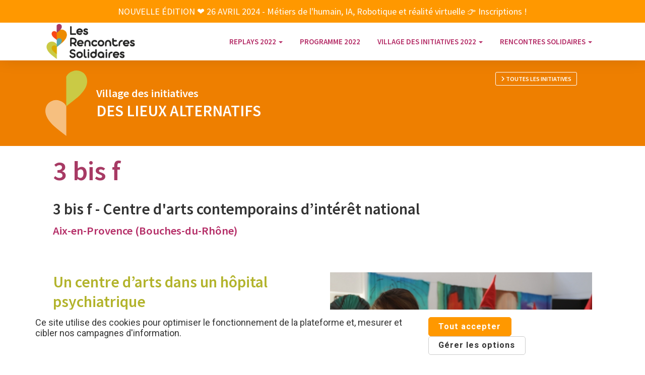

--- FILE ---
content_type: text/html; charset=utf-8
request_url: https://rencontres2022.labsolidaire.org/village-des-initiatives/initiative/6222a590b89cae58380ee928
body_size: 130144
content:
<!DOCTYPE html>
<html lang="fr" data-menu="leftalign" class="csstransforms csstransforms3d csstransitions fill-height">
  <head>
    
      <title>Village des initiatives - 3 bis f - Rencontres Solidaires 2022</title>
    

    <meta charset="utf-8">
<meta http-equiv="X-UA-Compatible" content="IE=edge">
<script type="text/javascript">window.NREUM||(NREUM={});NREUM.info={"beacon":"bam.eu01.nr-data.net","errorBeacon":"bam.eu01.nr-data.net","licenseKey":"NRJS-c3ad762531a46fe88c4","applicationID":"500559227","transactionName":"JhpeRQoXX1UERUtOXQcGWUUdV0NYBlIXFksNGkc=","queueTime":0,"applicationTime":280,"agent":""}</script>
<script type="text/javascript">(window.NREUM||(NREUM={})).init={privacy:{cookies_enabled:true},ajax:{deny_list:["bam.eu01.nr-data.net"]},feature_flags:["soft_nav"],distributed_tracing:{enabled:true}};(window.NREUM||(NREUM={})).loader_config={agentID:"538767665",accountID:"7169951",trustKey:"4340310",xpid:"UwcBWF9WCRAFVFFXAggFVFM=",licenseKey:"NRJS-c3ad762531a46fe88c4",applicationID:"500559227",browserID:"538767665"};;/*! For license information please see nr-loader-spa-1.308.0.min.js.LICENSE.txt */
(()=>{var e,t,r={384:(e,t,r)=>{"use strict";r.d(t,{NT:()=>a,US:()=>u,Zm:()=>o,bQ:()=>d,dV:()=>c,pV:()=>l});var n=r(6154),i=r(1863),s=r(1910);const a={beacon:"bam.nr-data.net",errorBeacon:"bam.nr-data.net"};function o(){return n.gm.NREUM||(n.gm.NREUM={}),void 0===n.gm.newrelic&&(n.gm.newrelic=n.gm.NREUM),n.gm.NREUM}function c(){let e=o();return e.o||(e.o={ST:n.gm.setTimeout,SI:n.gm.setImmediate||n.gm.setInterval,CT:n.gm.clearTimeout,XHR:n.gm.XMLHttpRequest,REQ:n.gm.Request,EV:n.gm.Event,PR:n.gm.Promise,MO:n.gm.MutationObserver,FETCH:n.gm.fetch,WS:n.gm.WebSocket},(0,s.i)(...Object.values(e.o))),e}function d(e,t){let r=o();r.initializedAgents??={},t.initializedAt={ms:(0,i.t)(),date:new Date},r.initializedAgents[e]=t}function u(e,t){o()[e]=t}function l(){return function(){let e=o();const t=e.info||{};e.info={beacon:a.beacon,errorBeacon:a.errorBeacon,...t}}(),function(){let e=o();const t=e.init||{};e.init={...t}}(),c(),function(){let e=o();const t=e.loader_config||{};e.loader_config={...t}}(),o()}},782:(e,t,r)=>{"use strict";r.d(t,{T:()=>n});const n=r(860).K7.pageViewTiming},860:(e,t,r)=>{"use strict";r.d(t,{$J:()=>u,K7:()=>c,P3:()=>d,XX:()=>i,Yy:()=>o,df:()=>s,qY:()=>n,v4:()=>a});const n="events",i="jserrors",s="browser/blobs",a="rum",o="browser/logs",c={ajax:"ajax",genericEvents:"generic_events",jserrors:i,logging:"logging",metrics:"metrics",pageAction:"page_action",pageViewEvent:"page_view_event",pageViewTiming:"page_view_timing",sessionReplay:"session_replay",sessionTrace:"session_trace",softNav:"soft_navigations",spa:"spa"},d={[c.pageViewEvent]:1,[c.pageViewTiming]:2,[c.metrics]:3,[c.jserrors]:4,[c.spa]:5,[c.ajax]:6,[c.sessionTrace]:7,[c.softNav]:8,[c.sessionReplay]:9,[c.logging]:10,[c.genericEvents]:11},u={[c.pageViewEvent]:a,[c.pageViewTiming]:n,[c.ajax]:n,[c.spa]:n,[c.softNav]:n,[c.metrics]:i,[c.jserrors]:i,[c.sessionTrace]:s,[c.sessionReplay]:s,[c.logging]:o,[c.genericEvents]:"ins"}},944:(e,t,r)=>{"use strict";r.d(t,{R:()=>i});var n=r(3241);function i(e,t){"function"==typeof console.debug&&(console.debug("New Relic Warning: https://github.com/newrelic/newrelic-browser-agent/blob/main/docs/warning-codes.md#".concat(e),t),(0,n.W)({agentIdentifier:null,drained:null,type:"data",name:"warn",feature:"warn",data:{code:e,secondary:t}}))}},993:(e,t,r)=>{"use strict";r.d(t,{A$:()=>s,ET:()=>a,TZ:()=>o,p_:()=>i});var n=r(860);const i={ERROR:"ERROR",WARN:"WARN",INFO:"INFO",DEBUG:"DEBUG",TRACE:"TRACE"},s={OFF:0,ERROR:1,WARN:2,INFO:3,DEBUG:4,TRACE:5},a="log",o=n.K7.logging},1541:(e,t,r)=>{"use strict";r.d(t,{U:()=>i,f:()=>n});const n={MFE:"MFE",BA:"BA"};function i(e,t){if(2!==t?.harvestEndpointVersion)return{};const r=t.agentRef.runtime.appMetadata.agents[0].entityGuid;return e?{"source.id":e.id,"source.name":e.name,"source.type":e.type,"parent.id":e.parent?.id||r,"parent.type":e.parent?.type||n.BA}:{"entity.guid":r,appId:t.agentRef.info.applicationID}}},1687:(e,t,r)=>{"use strict";r.d(t,{Ak:()=>d,Ze:()=>h,x3:()=>u});var n=r(3241),i=r(7836),s=r(3606),a=r(860),o=r(2646);const c={};function d(e,t){const r={staged:!1,priority:a.P3[t]||0};l(e),c[e].get(t)||c[e].set(t,r)}function u(e,t){e&&c[e]&&(c[e].get(t)&&c[e].delete(t),p(e,t,!1),c[e].size&&f(e))}function l(e){if(!e)throw new Error("agentIdentifier required");c[e]||(c[e]=new Map)}function h(e="",t="feature",r=!1){if(l(e),!e||!c[e].get(t)||r)return p(e,t);c[e].get(t).staged=!0,f(e)}function f(e){const t=Array.from(c[e]);t.every(([e,t])=>t.staged)&&(t.sort((e,t)=>e[1].priority-t[1].priority),t.forEach(([t])=>{c[e].delete(t),p(e,t)}))}function p(e,t,r=!0){const a=e?i.ee.get(e):i.ee,c=s.i.handlers;if(!a.aborted&&a.backlog&&c){if((0,n.W)({agentIdentifier:e,type:"lifecycle",name:"drain",feature:t}),r){const e=a.backlog[t],r=c[t];if(r){for(let t=0;e&&t<e.length;++t)g(e[t],r);Object.entries(r).forEach(([e,t])=>{Object.values(t||{}).forEach(t=>{t[0]?.on&&t[0]?.context()instanceof o.y&&t[0].on(e,t[1])})})}}a.isolatedBacklog||delete c[t],a.backlog[t]=null,a.emit("drain-"+t,[])}}function g(e,t){var r=e[1];Object.values(t[r]||{}).forEach(t=>{var r=e[0];if(t[0]===r){var n=t[1],i=e[3],s=e[2];n.apply(i,s)}})}},1738:(e,t,r)=>{"use strict";r.d(t,{U:()=>f,Y:()=>h});var n=r(3241),i=r(9908),s=r(1863),a=r(944),o=r(5701),c=r(3969),d=r(8362),u=r(860),l=r(4261);function h(e,t,r,s){const h=s||r;!h||h[e]&&h[e]!==d.d.prototype[e]||(h[e]=function(){(0,i.p)(c.xV,["API/"+e+"/called"],void 0,u.K7.metrics,r.ee),(0,n.W)({agentIdentifier:r.agentIdentifier,drained:!!o.B?.[r.agentIdentifier],type:"data",name:"api",feature:l.Pl+e,data:{}});try{return t.apply(this,arguments)}catch(e){(0,a.R)(23,e)}})}function f(e,t,r,n,a){const o=e.info;null===r?delete o.jsAttributes[t]:o.jsAttributes[t]=r,(a||null===r)&&(0,i.p)(l.Pl+n,[(0,s.t)(),t,r],void 0,"session",e.ee)}},1741:(e,t,r)=>{"use strict";r.d(t,{W:()=>s});var n=r(944),i=r(4261);class s{#e(e,...t){if(this[e]!==s.prototype[e])return this[e](...t);(0,n.R)(35,e)}addPageAction(e,t){return this.#e(i.hG,e,t)}register(e){return this.#e(i.eY,e)}recordCustomEvent(e,t){return this.#e(i.fF,e,t)}setPageViewName(e,t){return this.#e(i.Fw,e,t)}setCustomAttribute(e,t,r){return this.#e(i.cD,e,t,r)}noticeError(e,t){return this.#e(i.o5,e,t)}setUserId(e,t=!1){return this.#e(i.Dl,e,t)}setApplicationVersion(e){return this.#e(i.nb,e)}setErrorHandler(e){return this.#e(i.bt,e)}addRelease(e,t){return this.#e(i.k6,e,t)}log(e,t){return this.#e(i.$9,e,t)}start(){return this.#e(i.d3)}finished(e){return this.#e(i.BL,e)}recordReplay(){return this.#e(i.CH)}pauseReplay(){return this.#e(i.Tb)}addToTrace(e){return this.#e(i.U2,e)}setCurrentRouteName(e){return this.#e(i.PA,e)}interaction(e){return this.#e(i.dT,e)}wrapLogger(e,t,r){return this.#e(i.Wb,e,t,r)}measure(e,t){return this.#e(i.V1,e,t)}consent(e){return this.#e(i.Pv,e)}}},1863:(e,t,r)=>{"use strict";function n(){return Math.floor(performance.now())}r.d(t,{t:()=>n})},1910:(e,t,r)=>{"use strict";r.d(t,{i:()=>s});var n=r(944);const i=new Map;function s(...e){return e.every(e=>{if(i.has(e))return i.get(e);const t="function"==typeof e?e.toString():"",r=t.includes("[native code]"),s=t.includes("nrWrapper");return r||s||(0,n.R)(64,e?.name||t),i.set(e,r),r})}},2555:(e,t,r)=>{"use strict";r.d(t,{D:()=>o,f:()=>a});var n=r(384),i=r(8122);const s={beacon:n.NT.beacon,errorBeacon:n.NT.errorBeacon,licenseKey:void 0,applicationID:void 0,sa:void 0,queueTime:void 0,applicationTime:void 0,ttGuid:void 0,user:void 0,account:void 0,product:void 0,extra:void 0,jsAttributes:{},userAttributes:void 0,atts:void 0,transactionName:void 0,tNamePlain:void 0};function a(e){try{return!!e.licenseKey&&!!e.errorBeacon&&!!e.applicationID}catch(e){return!1}}const o=e=>(0,i.a)(e,s)},2614:(e,t,r)=>{"use strict";r.d(t,{BB:()=>a,H3:()=>n,g:()=>d,iL:()=>c,tS:()=>o,uh:()=>i,wk:()=>s});const n="NRBA",i="SESSION",s=144e5,a=18e5,o={STARTED:"session-started",PAUSE:"session-pause",RESET:"session-reset",RESUME:"session-resume",UPDATE:"session-update"},c={SAME_TAB:"same-tab",CROSS_TAB:"cross-tab"},d={OFF:0,FULL:1,ERROR:2}},2646:(e,t,r)=>{"use strict";r.d(t,{y:()=>n});class n{constructor(e){this.contextId=e}}},2843:(e,t,r)=>{"use strict";r.d(t,{G:()=>s,u:()=>i});var n=r(3878);function i(e,t=!1,r,i){(0,n.DD)("visibilitychange",function(){if(t)return void("hidden"===document.visibilityState&&e());e(document.visibilityState)},r,i)}function s(e,t,r){(0,n.sp)("pagehide",e,t,r)}},3241:(e,t,r)=>{"use strict";r.d(t,{W:()=>s});var n=r(6154);const i="newrelic";function s(e={}){try{n.gm.dispatchEvent(new CustomEvent(i,{detail:e}))}catch(e){}}},3304:(e,t,r)=>{"use strict";r.d(t,{A:()=>s});var n=r(7836);const i=()=>{const e=new WeakSet;return(t,r)=>{if("object"==typeof r&&null!==r){if(e.has(r))return;e.add(r)}return r}};function s(e){try{return JSON.stringify(e,i())??""}catch(e){try{n.ee.emit("internal-error",[e])}catch(e){}return""}}},3333:(e,t,r)=>{"use strict";r.d(t,{$v:()=>u,TZ:()=>n,Xh:()=>c,Zp:()=>i,kd:()=>d,mq:()=>o,nf:()=>a,qN:()=>s});const n=r(860).K7.genericEvents,i=["auxclick","click","copy","keydown","paste","scrollend"],s=["focus","blur"],a=4,o=1e3,c=2e3,d=["PageAction","UserAction","BrowserPerformance"],u={RESOURCES:"experimental.resources",REGISTER:"register"}},3434:(e,t,r)=>{"use strict";r.d(t,{Jt:()=>s,YM:()=>d});var n=r(7836),i=r(5607);const s="nr@original:".concat(i.W),a=50;var o=Object.prototype.hasOwnProperty,c=!1;function d(e,t){return e||(e=n.ee),r.inPlace=function(e,t,n,i,s){n||(n="");const a="-"===n.charAt(0);for(let o=0;o<t.length;o++){const c=t[o],d=e[c];l(d)||(e[c]=r(d,a?c+n:n,i,c,s))}},r.flag=s,r;function r(t,r,n,c,d){return l(t)?t:(r||(r=""),nrWrapper[s]=t,function(e,t,r){if(Object.defineProperty&&Object.keys)try{return Object.keys(e).forEach(function(r){Object.defineProperty(t,r,{get:function(){return e[r]},set:function(t){return e[r]=t,t}})}),t}catch(e){u([e],r)}for(var n in e)o.call(e,n)&&(t[n]=e[n])}(t,nrWrapper,e),nrWrapper);function nrWrapper(){var s,o,l,h;let f;try{o=this,s=[...arguments],l="function"==typeof n?n(s,o):n||{}}catch(t){u([t,"",[s,o,c],l],e)}i(r+"start",[s,o,c],l,d);const p=performance.now();let g;try{return h=t.apply(o,s),g=performance.now(),h}catch(e){throw g=performance.now(),i(r+"err",[s,o,e],l,d),f=e,f}finally{const e=g-p,t={start:p,end:g,duration:e,isLongTask:e>=a,methodName:c,thrownError:f};t.isLongTask&&i("long-task",[t,o],l,d),i(r+"end",[s,o,h],l,d)}}}function i(r,n,i,s){if(!c||t){var a=c;c=!0;try{e.emit(r,n,i,t,s)}catch(t){u([t,r,n,i],e)}c=a}}}function u(e,t){t||(t=n.ee);try{t.emit("internal-error",e)}catch(e){}}function l(e){return!(e&&"function"==typeof e&&e.apply&&!e[s])}},3606:(e,t,r)=>{"use strict";r.d(t,{i:()=>s});var n=r(9908);s.on=a;var i=s.handlers={};function s(e,t,r,s){a(s||n.d,i,e,t,r)}function a(e,t,r,i,s){s||(s="feature"),e||(e=n.d);var a=t[s]=t[s]||{};(a[r]=a[r]||[]).push([e,i])}},3738:(e,t,r)=>{"use strict";r.d(t,{He:()=>i,Kp:()=>o,Lc:()=>d,Rz:()=>u,TZ:()=>n,bD:()=>s,d3:()=>a,jx:()=>l,sl:()=>h,uP:()=>c});const n=r(860).K7.sessionTrace,i="bstResource",s="resource",a="-start",o="-end",c="fn"+a,d="fn"+o,u="pushState",l=1e3,h=3e4},3785:(e,t,r)=>{"use strict";r.d(t,{R:()=>c,b:()=>d});var n=r(9908),i=r(1863),s=r(860),a=r(3969),o=r(993);function c(e,t,r={},c=o.p_.INFO,d=!0,u,l=(0,i.t)()){(0,n.p)(a.xV,["API/logging/".concat(c.toLowerCase(),"/called")],void 0,s.K7.metrics,e),(0,n.p)(o.ET,[l,t,r,c,d,u],void 0,s.K7.logging,e)}function d(e){return"string"==typeof e&&Object.values(o.p_).some(t=>t===e.toUpperCase().trim())}},3878:(e,t,r)=>{"use strict";function n(e,t){return{capture:e,passive:!1,signal:t}}function i(e,t,r=!1,i){window.addEventListener(e,t,n(r,i))}function s(e,t,r=!1,i){document.addEventListener(e,t,n(r,i))}r.d(t,{DD:()=>s,jT:()=>n,sp:()=>i})},3962:(e,t,r)=>{"use strict";r.d(t,{AM:()=>a,O2:()=>l,OV:()=>s,Qu:()=>h,TZ:()=>c,ih:()=>f,pP:()=>o,t1:()=>u,tC:()=>i,wD:()=>d});var n=r(860);const i=["click","keydown","submit"],s="popstate",a="api",o="initialPageLoad",c=n.K7.softNav,d=5e3,u=500,l={INITIAL_PAGE_LOAD:"",ROUTE_CHANGE:1,UNSPECIFIED:2},h={INTERACTION:1,AJAX:2,CUSTOM_END:3,CUSTOM_TRACER:4},f={IP:"in progress",PF:"pending finish",FIN:"finished",CAN:"cancelled"}},3969:(e,t,r)=>{"use strict";r.d(t,{TZ:()=>n,XG:()=>o,rs:()=>i,xV:()=>a,z_:()=>s});const n=r(860).K7.metrics,i="sm",s="cm",a="storeSupportabilityMetrics",o="storeEventMetrics"},4234:(e,t,r)=>{"use strict";r.d(t,{W:()=>s});var n=r(7836),i=r(1687);class s{constructor(e,t){this.agentIdentifier=e,this.ee=n.ee.get(e),this.featureName=t,this.blocked=!1}deregisterDrain(){(0,i.x3)(this.agentIdentifier,this.featureName)}}},4261:(e,t,r)=>{"use strict";r.d(t,{$9:()=>u,BL:()=>c,CH:()=>p,Dl:()=>R,Fw:()=>w,PA:()=>v,Pl:()=>n,Pv:()=>A,Tb:()=>h,U2:()=>a,V1:()=>E,Wb:()=>T,bt:()=>y,cD:()=>b,d3:()=>x,dT:()=>d,eY:()=>g,fF:()=>f,hG:()=>s,hw:()=>i,k6:()=>o,nb:()=>m,o5:()=>l});const n="api-",i=n+"ixn-",s="addPageAction",a="addToTrace",o="addRelease",c="finished",d="interaction",u="log",l="noticeError",h="pauseReplay",f="recordCustomEvent",p="recordReplay",g="register",m="setApplicationVersion",v="setCurrentRouteName",b="setCustomAttribute",y="setErrorHandler",w="setPageViewName",R="setUserId",x="start",T="wrapLogger",E="measure",A="consent"},5205:(e,t,r)=>{"use strict";r.d(t,{j:()=>S});var n=r(384),i=r(1741);var s=r(2555),a=r(3333);const o=e=>{if(!e||"string"!=typeof e)return!1;try{document.createDocumentFragment().querySelector(e)}catch{return!1}return!0};var c=r(2614),d=r(944),u=r(8122);const l="[data-nr-mask]",h=e=>(0,u.a)(e,(()=>{const e={feature_flags:[],experimental:{allow_registered_children:!1,resources:!1},mask_selector:"*",block_selector:"[data-nr-block]",mask_input_options:{color:!1,date:!1,"datetime-local":!1,email:!1,month:!1,number:!1,range:!1,search:!1,tel:!1,text:!1,time:!1,url:!1,week:!1,textarea:!1,select:!1,password:!0}};return{ajax:{deny_list:void 0,block_internal:!0,enabled:!0,autoStart:!0},api:{get allow_registered_children(){return e.feature_flags.includes(a.$v.REGISTER)||e.experimental.allow_registered_children},set allow_registered_children(t){e.experimental.allow_registered_children=t},duplicate_registered_data:!1},browser_consent_mode:{enabled:!1},distributed_tracing:{enabled:void 0,exclude_newrelic_header:void 0,cors_use_newrelic_header:void 0,cors_use_tracecontext_headers:void 0,allowed_origins:void 0},get feature_flags(){return e.feature_flags},set feature_flags(t){e.feature_flags=t},generic_events:{enabled:!0,autoStart:!0},harvest:{interval:30},jserrors:{enabled:!0,autoStart:!0},logging:{enabled:!0,autoStart:!0},metrics:{enabled:!0,autoStart:!0},obfuscate:void 0,page_action:{enabled:!0},page_view_event:{enabled:!0,autoStart:!0},page_view_timing:{enabled:!0,autoStart:!0},performance:{capture_marks:!1,capture_measures:!1,capture_detail:!0,resources:{get enabled(){return e.feature_flags.includes(a.$v.RESOURCES)||e.experimental.resources},set enabled(t){e.experimental.resources=t},asset_types:[],first_party_domains:[],ignore_newrelic:!0}},privacy:{cookies_enabled:!0},proxy:{assets:void 0,beacon:void 0},session:{expiresMs:c.wk,inactiveMs:c.BB},session_replay:{autoStart:!0,enabled:!1,preload:!1,sampling_rate:10,error_sampling_rate:100,collect_fonts:!1,inline_images:!1,fix_stylesheets:!0,mask_all_inputs:!0,get mask_text_selector(){return e.mask_selector},set mask_text_selector(t){o(t)?e.mask_selector="".concat(t,",").concat(l):""===t||null===t?e.mask_selector=l:(0,d.R)(5,t)},get block_class(){return"nr-block"},get ignore_class(){return"nr-ignore"},get mask_text_class(){return"nr-mask"},get block_selector(){return e.block_selector},set block_selector(t){o(t)?e.block_selector+=",".concat(t):""!==t&&(0,d.R)(6,t)},get mask_input_options(){return e.mask_input_options},set mask_input_options(t){t&&"object"==typeof t?e.mask_input_options={...t,password:!0}:(0,d.R)(7,t)}},session_trace:{enabled:!0,autoStart:!0},soft_navigations:{enabled:!0,autoStart:!0},spa:{enabled:!0,autoStart:!0},ssl:void 0,user_actions:{enabled:!0,elementAttributes:["id","className","tagName","type"]}}})());var f=r(6154),p=r(9324);let g=0;const m={buildEnv:p.F3,distMethod:p.Xs,version:p.xv,originTime:f.WN},v={consented:!1},b={appMetadata:{},get consented(){return this.session?.state?.consent||v.consented},set consented(e){v.consented=e},customTransaction:void 0,denyList:void 0,disabled:!1,harvester:void 0,isolatedBacklog:!1,isRecording:!1,loaderType:void 0,maxBytes:3e4,obfuscator:void 0,onerror:void 0,ptid:void 0,releaseIds:{},session:void 0,timeKeeper:void 0,registeredEntities:[],jsAttributesMetadata:{bytes:0},get harvestCount(){return++g}},y=e=>{const t=(0,u.a)(e,b),r=Object.keys(m).reduce((e,t)=>(e[t]={value:m[t],writable:!1,configurable:!0,enumerable:!0},e),{});return Object.defineProperties(t,r)};var w=r(5701);const R=e=>{const t=e.startsWith("http");e+="/",r.p=t?e:"https://"+e};var x=r(7836),T=r(3241);const E={accountID:void 0,trustKey:void 0,agentID:void 0,licenseKey:void 0,applicationID:void 0,xpid:void 0},A=e=>(0,u.a)(e,E),_=new Set;function S(e,t={},r,a){let{init:o,info:c,loader_config:d,runtime:u={},exposed:l=!0}=t;if(!c){const e=(0,n.pV)();o=e.init,c=e.info,d=e.loader_config}e.init=h(o||{}),e.loader_config=A(d||{}),c.jsAttributes??={},f.bv&&(c.jsAttributes.isWorker=!0),e.info=(0,s.D)(c);const p=e.init,g=[c.beacon,c.errorBeacon];_.has(e.agentIdentifier)||(p.proxy.assets&&(R(p.proxy.assets),g.push(p.proxy.assets)),p.proxy.beacon&&g.push(p.proxy.beacon),e.beacons=[...g],function(e){const t=(0,n.pV)();Object.getOwnPropertyNames(i.W.prototype).forEach(r=>{const n=i.W.prototype[r];if("function"!=typeof n||"constructor"===n)return;let s=t[r];e[r]&&!1!==e.exposed&&"micro-agent"!==e.runtime?.loaderType&&(t[r]=(...t)=>{const n=e[r](...t);return s?s(...t):n})})}(e),(0,n.US)("activatedFeatures",w.B)),u.denyList=[...p.ajax.deny_list||[],...p.ajax.block_internal?g:[]],u.ptid=e.agentIdentifier,u.loaderType=r,e.runtime=y(u),_.has(e.agentIdentifier)||(e.ee=x.ee.get(e.agentIdentifier),e.exposed=l,(0,T.W)({agentIdentifier:e.agentIdentifier,drained:!!w.B?.[e.agentIdentifier],type:"lifecycle",name:"initialize",feature:void 0,data:e.config})),_.add(e.agentIdentifier)}},5270:(e,t,r)=>{"use strict";r.d(t,{Aw:()=>a,SR:()=>s,rF:()=>o});var n=r(384),i=r(7767);function s(e){return!!(0,n.dV)().o.MO&&(0,i.V)(e)&&!0===e?.session_trace.enabled}function a(e){return!0===e?.session_replay.preload&&s(e)}function o(e,t){try{if("string"==typeof t?.type){if("password"===t.type.toLowerCase())return"*".repeat(e?.length||0);if(void 0!==t?.dataset?.nrUnmask||t?.classList?.contains("nr-unmask"))return e}}catch(e){}return"string"==typeof e?e.replace(/[\S]/g,"*"):"*".repeat(e?.length||0)}},5289:(e,t,r)=>{"use strict";r.d(t,{GG:()=>a,Qr:()=>c,sB:()=>o});var n=r(3878),i=r(6389);function s(){return"undefined"==typeof document||"complete"===document.readyState}function a(e,t){if(s())return e();const r=(0,i.J)(e),a=setInterval(()=>{s()&&(clearInterval(a),r())},500);(0,n.sp)("load",r,t)}function o(e){if(s())return e();(0,n.DD)("DOMContentLoaded",e)}function c(e){if(s())return e();(0,n.sp)("popstate",e)}},5607:(e,t,r)=>{"use strict";r.d(t,{W:()=>n});const n=(0,r(9566).bz)()},5701:(e,t,r)=>{"use strict";r.d(t,{B:()=>s,t:()=>a});var n=r(3241);const i=new Set,s={};function a(e,t){const r=t.agentIdentifier;s[r]??={},e&&"object"==typeof e&&(i.has(r)||(t.ee.emit("rumresp",[e]),s[r]=e,i.add(r),(0,n.W)({agentIdentifier:r,loaded:!0,drained:!0,type:"lifecycle",name:"load",feature:void 0,data:e})))}},6154:(e,t,r)=>{"use strict";r.d(t,{OF:()=>d,RI:()=>i,WN:()=>h,bv:()=>s,eN:()=>f,gm:()=>a,lR:()=>l,m:()=>c,mw:()=>o,sb:()=>u});var n=r(1863);const i="undefined"!=typeof window&&!!window.document,s="undefined"!=typeof WorkerGlobalScope&&("undefined"!=typeof self&&self instanceof WorkerGlobalScope&&self.navigator instanceof WorkerNavigator||"undefined"!=typeof globalThis&&globalThis instanceof WorkerGlobalScope&&globalThis.navigator instanceof WorkerNavigator),a=i?window:"undefined"!=typeof WorkerGlobalScope&&("undefined"!=typeof self&&self instanceof WorkerGlobalScope&&self||"undefined"!=typeof globalThis&&globalThis instanceof WorkerGlobalScope&&globalThis),o=Boolean("hidden"===a?.document?.visibilityState),c=""+a?.location,d=/iPad|iPhone|iPod/.test(a.navigator?.userAgent),u=d&&"undefined"==typeof SharedWorker,l=(()=>{const e=a.navigator?.userAgent?.match(/Firefox[/\s](\d+\.\d+)/);return Array.isArray(e)&&e.length>=2?+e[1]:0})(),h=Date.now()-(0,n.t)(),f=()=>"undefined"!=typeof PerformanceNavigationTiming&&a?.performance?.getEntriesByType("navigation")?.[0]?.responseStart},6344:(e,t,r)=>{"use strict";r.d(t,{BB:()=>u,Qb:()=>l,TZ:()=>i,Ug:()=>a,Vh:()=>s,_s:()=>o,bc:()=>d,yP:()=>c});var n=r(2614);const i=r(860).K7.sessionReplay,s="errorDuringReplay",a=.12,o={DomContentLoaded:0,Load:1,FullSnapshot:2,IncrementalSnapshot:3,Meta:4,Custom:5},c={[n.g.ERROR]:15e3,[n.g.FULL]:3e5,[n.g.OFF]:0},d={RESET:{message:"Session was reset",sm:"Reset"},IMPORT:{message:"Recorder failed to import",sm:"Import"},TOO_MANY:{message:"429: Too Many Requests",sm:"Too-Many"},TOO_BIG:{message:"Payload was too large",sm:"Too-Big"},CROSS_TAB:{message:"Session Entity was set to OFF on another tab",sm:"Cross-Tab"},ENTITLEMENTS:{message:"Session Replay is not allowed and will not be started",sm:"Entitlement"}},u=5e3,l={API:"api",RESUME:"resume",SWITCH_TO_FULL:"switchToFull",INITIALIZE:"initialize",PRELOAD:"preload"}},6389:(e,t,r)=>{"use strict";function n(e,t=500,r={}){const n=r?.leading||!1;let i;return(...r)=>{n&&void 0===i&&(e.apply(this,r),i=setTimeout(()=>{i=clearTimeout(i)},t)),n||(clearTimeout(i),i=setTimeout(()=>{e.apply(this,r)},t))}}function i(e){let t=!1;return(...r)=>{t||(t=!0,e.apply(this,r))}}r.d(t,{J:()=>i,s:()=>n})},6630:(e,t,r)=>{"use strict";r.d(t,{T:()=>n});const n=r(860).K7.pageViewEvent},6774:(e,t,r)=>{"use strict";r.d(t,{T:()=>n});const n=r(860).K7.jserrors},7295:(e,t,r)=>{"use strict";r.d(t,{Xv:()=>a,gX:()=>i,iW:()=>s});var n=[];function i(e){if(!e||s(e))return!1;if(0===n.length)return!0;if("*"===n[0].hostname)return!1;for(var t=0;t<n.length;t++){var r=n[t];if(r.hostname.test(e.hostname)&&r.pathname.test(e.pathname))return!1}return!0}function s(e){return void 0===e.hostname}function a(e){if(n=[],e&&e.length)for(var t=0;t<e.length;t++){let r=e[t];if(!r)continue;if("*"===r)return void(n=[{hostname:"*"}]);0===r.indexOf("http://")?r=r.substring(7):0===r.indexOf("https://")&&(r=r.substring(8));const i=r.indexOf("/");let s,a;i>0?(s=r.substring(0,i),a=r.substring(i)):(s=r,a="*");let[c]=s.split(":");n.push({hostname:o(c),pathname:o(a,!0)})}}function o(e,t=!1){const r=e.replace(/[.+?^${}()|[\]\\]/g,e=>"\\"+e).replace(/\*/g,".*?");return new RegExp((t?"^":"")+r+"$")}},7485:(e,t,r)=>{"use strict";r.d(t,{D:()=>i});var n=r(6154);function i(e){if(0===(e||"").indexOf("data:"))return{protocol:"data"};try{const t=new URL(e,location.href),r={port:t.port,hostname:t.hostname,pathname:t.pathname,search:t.search,protocol:t.protocol.slice(0,t.protocol.indexOf(":")),sameOrigin:t.protocol===n.gm?.location?.protocol&&t.host===n.gm?.location?.host};return r.port&&""!==r.port||("http:"===t.protocol&&(r.port="80"),"https:"===t.protocol&&(r.port="443")),r.pathname&&""!==r.pathname?r.pathname.startsWith("/")||(r.pathname="/".concat(r.pathname)):r.pathname="/",r}catch(e){return{}}}},7699:(e,t,r)=>{"use strict";r.d(t,{It:()=>s,KC:()=>o,No:()=>i,qh:()=>a});var n=r(860);const i=16e3,s=1e6,a="SESSION_ERROR",o={[n.K7.logging]:!0,[n.K7.genericEvents]:!1,[n.K7.jserrors]:!1,[n.K7.ajax]:!1}},7767:(e,t,r)=>{"use strict";r.d(t,{V:()=>i});var n=r(6154);const i=e=>n.RI&&!0===e?.privacy.cookies_enabled},7836:(e,t,r)=>{"use strict";r.d(t,{P:()=>o,ee:()=>c});var n=r(384),i=r(8990),s=r(2646),a=r(5607);const o="nr@context:".concat(a.W),c=function e(t,r){var n={},a={},u={},l=!1;try{l=16===r.length&&d.initializedAgents?.[r]?.runtime.isolatedBacklog}catch(e){}var h={on:p,addEventListener:p,removeEventListener:function(e,t){var r=n[e];if(!r)return;for(var i=0;i<r.length;i++)r[i]===t&&r.splice(i,1)},emit:function(e,r,n,i,s){!1!==s&&(s=!0);if(c.aborted&&!i)return;t&&s&&t.emit(e,r,n);var o=f(n);g(e).forEach(e=>{e.apply(o,r)});var d=v()[a[e]];d&&d.push([h,e,r,o]);return o},get:m,listeners:g,context:f,buffer:function(e,t){const r=v();if(t=t||"feature",h.aborted)return;Object.entries(e||{}).forEach(([e,n])=>{a[n]=t,t in r||(r[t]=[])})},abort:function(){h._aborted=!0,Object.keys(h.backlog).forEach(e=>{delete h.backlog[e]})},isBuffering:function(e){return!!v()[a[e]]},debugId:r,backlog:l?{}:t&&"object"==typeof t.backlog?t.backlog:{},isolatedBacklog:l};return Object.defineProperty(h,"aborted",{get:()=>{let e=h._aborted||!1;return e||(t&&(e=t.aborted),e)}}),h;function f(e){return e&&e instanceof s.y?e:e?(0,i.I)(e,o,()=>new s.y(o)):new s.y(o)}function p(e,t){n[e]=g(e).concat(t)}function g(e){return n[e]||[]}function m(t){return u[t]=u[t]||e(h,t)}function v(){return h.backlog}}(void 0,"globalEE"),d=(0,n.Zm)();d.ee||(d.ee=c)},8122:(e,t,r)=>{"use strict";r.d(t,{a:()=>i});var n=r(944);function i(e,t){try{if(!e||"object"!=typeof e)return(0,n.R)(3);if(!t||"object"!=typeof t)return(0,n.R)(4);const r=Object.create(Object.getPrototypeOf(t),Object.getOwnPropertyDescriptors(t)),s=0===Object.keys(r).length?e:r;for(let a in s)if(void 0!==e[a])try{if(null===e[a]){r[a]=null;continue}Array.isArray(e[a])&&Array.isArray(t[a])?r[a]=Array.from(new Set([...e[a],...t[a]])):"object"==typeof e[a]&&"object"==typeof t[a]?r[a]=i(e[a],t[a]):r[a]=e[a]}catch(e){r[a]||(0,n.R)(1,e)}return r}catch(e){(0,n.R)(2,e)}}},8139:(e,t,r)=>{"use strict";r.d(t,{u:()=>h});var n=r(7836),i=r(3434),s=r(8990),a=r(6154);const o={},c=a.gm.XMLHttpRequest,d="addEventListener",u="removeEventListener",l="nr@wrapped:".concat(n.P);function h(e){var t=function(e){return(e||n.ee).get("events")}(e);if(o[t.debugId]++)return t;o[t.debugId]=1;var r=(0,i.YM)(t,!0);function h(e){r.inPlace(e,[d,u],"-",p)}function p(e,t){return e[1]}return"getPrototypeOf"in Object&&(a.RI&&f(document,h),c&&f(c.prototype,h),f(a.gm,h)),t.on(d+"-start",function(e,t){var n=e[1];if(null!==n&&("function"==typeof n||"object"==typeof n)&&"newrelic"!==e[0]){var i=(0,s.I)(n,l,function(){var e={object:function(){if("function"!=typeof n.handleEvent)return;return n.handleEvent.apply(n,arguments)},function:n}[typeof n];return e?r(e,"fn-",null,e.name||"anonymous"):n});this.wrapped=e[1]=i}}),t.on(u+"-start",function(e){e[1]=this.wrapped||e[1]}),t}function f(e,t,...r){let n=e;for(;"object"==typeof n&&!Object.prototype.hasOwnProperty.call(n,d);)n=Object.getPrototypeOf(n);n&&t(n,...r)}},8362:(e,t,r)=>{"use strict";r.d(t,{d:()=>s});var n=r(9566),i=r(1741);class s extends i.W{agentIdentifier=(0,n.LA)(16)}},8374:(e,t,r)=>{r.nc=(()=>{try{return document?.currentScript?.nonce}catch(e){}return""})()},8990:(e,t,r)=>{"use strict";r.d(t,{I:()=>i});var n=Object.prototype.hasOwnProperty;function i(e,t,r){if(n.call(e,t))return e[t];var i=r();if(Object.defineProperty&&Object.keys)try{return Object.defineProperty(e,t,{value:i,writable:!0,enumerable:!1}),i}catch(e){}return e[t]=i,i}},9119:(e,t,r)=>{"use strict";r.d(t,{L:()=>s});var n=/([^?#]*)[^#]*(#[^?]*|$).*/,i=/([^?#]*)().*/;function s(e,t){return e?e.replace(t?n:i,"$1$2"):e}},9300:(e,t,r)=>{"use strict";r.d(t,{T:()=>n});const n=r(860).K7.ajax},9324:(e,t,r)=>{"use strict";r.d(t,{AJ:()=>a,F3:()=>i,Xs:()=>s,Yq:()=>o,xv:()=>n});const n="1.308.0",i="PROD",s="CDN",a="@newrelic/rrweb",o="1.0.1"},9566:(e,t,r)=>{"use strict";r.d(t,{LA:()=>o,ZF:()=>c,bz:()=>a,el:()=>d});var n=r(6154);const i="xxxxxxxx-xxxx-4xxx-yxxx-xxxxxxxxxxxx";function s(e,t){return e?15&e[t]:16*Math.random()|0}function a(){const e=n.gm?.crypto||n.gm?.msCrypto;let t,r=0;return e&&e.getRandomValues&&(t=e.getRandomValues(new Uint8Array(30))),i.split("").map(e=>"x"===e?s(t,r++).toString(16):"y"===e?(3&s()|8).toString(16):e).join("")}function o(e){const t=n.gm?.crypto||n.gm?.msCrypto;let r,i=0;t&&t.getRandomValues&&(r=t.getRandomValues(new Uint8Array(e)));const a=[];for(var o=0;o<e;o++)a.push(s(r,i++).toString(16));return a.join("")}function c(){return o(16)}function d(){return o(32)}},9908:(e,t,r)=>{"use strict";r.d(t,{d:()=>n,p:()=>i});var n=r(7836).ee.get("handle");function i(e,t,r,i,s){s?(s.buffer([e],i),s.emit(e,t,r)):(n.buffer([e],i),n.emit(e,t,r))}}},n={};function i(e){var t=n[e];if(void 0!==t)return t.exports;var s=n[e]={exports:{}};return r[e](s,s.exports,i),s.exports}i.m=r,i.d=(e,t)=>{for(var r in t)i.o(t,r)&&!i.o(e,r)&&Object.defineProperty(e,r,{enumerable:!0,get:t[r]})},i.f={},i.e=e=>Promise.all(Object.keys(i.f).reduce((t,r)=>(i.f[r](e,t),t),[])),i.u=e=>({212:"nr-spa-compressor",249:"nr-spa-recorder",478:"nr-spa"}[e]+"-1.308.0.min.js"),i.o=(e,t)=>Object.prototype.hasOwnProperty.call(e,t),e={},t="NRBA-1.308.0.PROD:",i.l=(r,n,s,a)=>{if(e[r])e[r].push(n);else{var o,c;if(void 0!==s)for(var d=document.getElementsByTagName("script"),u=0;u<d.length;u++){var l=d[u];if(l.getAttribute("src")==r||l.getAttribute("data-webpack")==t+s){o=l;break}}if(!o){c=!0;var h={478:"sha512-RSfSVnmHk59T/uIPbdSE0LPeqcEdF4/+XhfJdBuccH5rYMOEZDhFdtnh6X6nJk7hGpzHd9Ujhsy7lZEz/ORYCQ==",249:"sha512-ehJXhmntm85NSqW4MkhfQqmeKFulra3klDyY0OPDUE+sQ3GokHlPh1pmAzuNy//3j4ac6lzIbmXLvGQBMYmrkg==",212:"sha512-B9h4CR46ndKRgMBcK+j67uSR2RCnJfGefU+A7FrgR/k42ovXy5x/MAVFiSvFxuVeEk/pNLgvYGMp1cBSK/G6Fg=="};(o=document.createElement("script")).charset="utf-8",i.nc&&o.setAttribute("nonce",i.nc),o.setAttribute("data-webpack",t+s),o.src=r,0!==o.src.indexOf(window.location.origin+"/")&&(o.crossOrigin="anonymous"),h[a]&&(o.integrity=h[a])}e[r]=[n];var f=(t,n)=>{o.onerror=o.onload=null,clearTimeout(p);var i=e[r];if(delete e[r],o.parentNode&&o.parentNode.removeChild(o),i&&i.forEach(e=>e(n)),t)return t(n)},p=setTimeout(f.bind(null,void 0,{type:"timeout",target:o}),12e4);o.onerror=f.bind(null,o.onerror),o.onload=f.bind(null,o.onload),c&&document.head.appendChild(o)}},i.r=e=>{"undefined"!=typeof Symbol&&Symbol.toStringTag&&Object.defineProperty(e,Symbol.toStringTag,{value:"Module"}),Object.defineProperty(e,"__esModule",{value:!0})},i.p="https://js-agent.newrelic.com/",(()=>{var e={38:0,788:0};i.f.j=(t,r)=>{var n=i.o(e,t)?e[t]:void 0;if(0!==n)if(n)r.push(n[2]);else{var s=new Promise((r,i)=>n=e[t]=[r,i]);r.push(n[2]=s);var a=i.p+i.u(t),o=new Error;i.l(a,r=>{if(i.o(e,t)&&(0!==(n=e[t])&&(e[t]=void 0),n)){var s=r&&("load"===r.type?"missing":r.type),a=r&&r.target&&r.target.src;o.message="Loading chunk "+t+" failed: ("+s+": "+a+")",o.name="ChunkLoadError",o.type=s,o.request=a,n[1](o)}},"chunk-"+t,t)}};var t=(t,r)=>{var n,s,[a,o,c]=r,d=0;if(a.some(t=>0!==e[t])){for(n in o)i.o(o,n)&&(i.m[n]=o[n]);if(c)c(i)}for(t&&t(r);d<a.length;d++)s=a[d],i.o(e,s)&&e[s]&&e[s][0](),e[s]=0},r=self["webpackChunk:NRBA-1.308.0.PROD"]=self["webpackChunk:NRBA-1.308.0.PROD"]||[];r.forEach(t.bind(null,0)),r.push=t.bind(null,r.push.bind(r))})(),(()=>{"use strict";i(8374);var e=i(8362),t=i(860);const r=Object.values(t.K7);var n=i(5205);var s=i(9908),a=i(1863),o=i(4261),c=i(1738);var d=i(1687),u=i(4234),l=i(5289),h=i(6154),f=i(944),p=i(5270),g=i(7767),m=i(6389),v=i(7699);class b extends u.W{constructor(e,t){super(e.agentIdentifier,t),this.agentRef=e,this.abortHandler=void 0,this.featAggregate=void 0,this.loadedSuccessfully=void 0,this.onAggregateImported=new Promise(e=>{this.loadedSuccessfully=e}),this.deferred=Promise.resolve(),!1===e.init[this.featureName].autoStart?this.deferred=new Promise((t,r)=>{this.ee.on("manual-start-all",(0,m.J)(()=>{(0,d.Ak)(e.agentIdentifier,this.featureName),t()}))}):(0,d.Ak)(e.agentIdentifier,t)}importAggregator(e,t,r={}){if(this.featAggregate)return;const n=async()=>{let n;await this.deferred;try{if((0,g.V)(e.init)){const{setupAgentSession:t}=await i.e(478).then(i.bind(i,8766));n=t(e)}}catch(e){(0,f.R)(20,e),this.ee.emit("internal-error",[e]),(0,s.p)(v.qh,[e],void 0,this.featureName,this.ee)}try{if(!this.#t(this.featureName,n,e.init))return(0,d.Ze)(this.agentIdentifier,this.featureName),void this.loadedSuccessfully(!1);const{Aggregate:i}=await t();this.featAggregate=new i(e,r),e.runtime.harvester.initializedAggregates.push(this.featAggregate),this.loadedSuccessfully(!0)}catch(e){(0,f.R)(34,e),this.abortHandler?.(),(0,d.Ze)(this.agentIdentifier,this.featureName,!0),this.loadedSuccessfully(!1),this.ee&&this.ee.abort()}};h.RI?(0,l.GG)(()=>n(),!0):n()}#t(e,r,n){if(this.blocked)return!1;switch(e){case t.K7.sessionReplay:return(0,p.SR)(n)&&!!r;case t.K7.sessionTrace:return!!r;default:return!0}}}var y=i(6630),w=i(2614),R=i(3241);class x extends b{static featureName=y.T;constructor(e){var t;super(e,y.T),this.setupInspectionEvents(e.agentIdentifier),t=e,(0,c.Y)(o.Fw,function(e,r){"string"==typeof e&&("/"!==e.charAt(0)&&(e="/"+e),t.runtime.customTransaction=(r||"http://custom.transaction")+e,(0,s.p)(o.Pl+o.Fw,[(0,a.t)()],void 0,void 0,t.ee))},t),this.importAggregator(e,()=>i.e(478).then(i.bind(i,2467)))}setupInspectionEvents(e){const t=(t,r)=>{t&&(0,R.W)({agentIdentifier:e,timeStamp:t.timeStamp,loaded:"complete"===t.target.readyState,type:"window",name:r,data:t.target.location+""})};(0,l.sB)(e=>{t(e,"DOMContentLoaded")}),(0,l.GG)(e=>{t(e,"load")}),(0,l.Qr)(e=>{t(e,"navigate")}),this.ee.on(w.tS.UPDATE,(t,r)=>{(0,R.W)({agentIdentifier:e,type:"lifecycle",name:"session",data:r})})}}var T=i(384);class E extends e.d{constructor(e){var t;(super(),h.gm)?(this.features={},(0,T.bQ)(this.agentIdentifier,this),this.desiredFeatures=new Set(e.features||[]),this.desiredFeatures.add(x),(0,n.j)(this,e,e.loaderType||"agent"),t=this,(0,c.Y)(o.cD,function(e,r,n=!1){if("string"==typeof e){if(["string","number","boolean"].includes(typeof r)||null===r)return(0,c.U)(t,e,r,o.cD,n);(0,f.R)(40,typeof r)}else(0,f.R)(39,typeof e)},t),function(e){(0,c.Y)(o.Dl,function(t,r=!1){if("string"!=typeof t&&null!==t)return void(0,f.R)(41,typeof t);const n=e.info.jsAttributes["enduser.id"];r&&null!=n&&n!==t?(0,s.p)(o.Pl+"setUserIdAndResetSession",[t],void 0,"session",e.ee):(0,c.U)(e,"enduser.id",t,o.Dl,!0)},e)}(this),function(e){(0,c.Y)(o.nb,function(t){if("string"==typeof t||null===t)return(0,c.U)(e,"application.version",t,o.nb,!1);(0,f.R)(42,typeof t)},e)}(this),function(e){(0,c.Y)(o.d3,function(){e.ee.emit("manual-start-all")},e)}(this),function(e){(0,c.Y)(o.Pv,function(t=!0){if("boolean"==typeof t){if((0,s.p)(o.Pl+o.Pv,[t],void 0,"session",e.ee),e.runtime.consented=t,t){const t=e.features.page_view_event;t.onAggregateImported.then(e=>{const r=t.featAggregate;e&&!r.sentRum&&r.sendRum()})}}else(0,f.R)(65,typeof t)},e)}(this),this.run()):(0,f.R)(21)}get config(){return{info:this.info,init:this.init,loader_config:this.loader_config,runtime:this.runtime}}get api(){return this}run(){try{const e=function(e){const t={};return r.forEach(r=>{t[r]=!!e[r]?.enabled}),t}(this.init),n=[...this.desiredFeatures];n.sort((e,r)=>t.P3[e.featureName]-t.P3[r.featureName]),n.forEach(r=>{if(!e[r.featureName]&&r.featureName!==t.K7.pageViewEvent)return;if(r.featureName===t.K7.spa)return void(0,f.R)(67);const n=function(e){switch(e){case t.K7.ajax:return[t.K7.jserrors];case t.K7.sessionTrace:return[t.K7.ajax,t.K7.pageViewEvent];case t.K7.sessionReplay:return[t.K7.sessionTrace];case t.K7.pageViewTiming:return[t.K7.pageViewEvent];default:return[]}}(r.featureName).filter(e=>!(e in this.features));n.length>0&&(0,f.R)(36,{targetFeature:r.featureName,missingDependencies:n}),this.features[r.featureName]=new r(this)})}catch(e){(0,f.R)(22,e);for(const e in this.features)this.features[e].abortHandler?.();const t=(0,T.Zm)();delete t.initializedAgents[this.agentIdentifier]?.features,delete this.sharedAggregator;return t.ee.get(this.agentIdentifier).abort(),!1}}}var A=i(2843),_=i(782);class S extends b{static featureName=_.T;constructor(e){super(e,_.T),h.RI&&((0,A.u)(()=>(0,s.p)("docHidden",[(0,a.t)()],void 0,_.T,this.ee),!0),(0,A.G)(()=>(0,s.p)("winPagehide",[(0,a.t)()],void 0,_.T,this.ee)),this.importAggregator(e,()=>i.e(478).then(i.bind(i,9917))))}}var O=i(3969);class I extends b{static featureName=O.TZ;constructor(e){super(e,O.TZ),h.RI&&document.addEventListener("securitypolicyviolation",e=>{(0,s.p)(O.xV,["Generic/CSPViolation/Detected"],void 0,this.featureName,this.ee)}),this.importAggregator(e,()=>i.e(478).then(i.bind(i,6555)))}}var N=i(6774),P=i(3878),k=i(3304);class D{constructor(e,t,r,n,i){this.name="UncaughtError",this.message="string"==typeof e?e:(0,k.A)(e),this.sourceURL=t,this.line=r,this.column=n,this.__newrelic=i}}function C(e){return M(e)?e:new D(void 0!==e?.message?e.message:e,e?.filename||e?.sourceURL,e?.lineno||e?.line,e?.colno||e?.col,e?.__newrelic,e?.cause)}function j(e){const t="Unhandled Promise Rejection: ";if(!e?.reason)return;if(M(e.reason)){try{e.reason.message.startsWith(t)||(e.reason.message=t+e.reason.message)}catch(e){}return C(e.reason)}const r=C(e.reason);return(r.message||"").startsWith(t)||(r.message=t+r.message),r}function L(e){if(e.error instanceof SyntaxError&&!/:\d+$/.test(e.error.stack?.trim())){const t=new D(e.message,e.filename,e.lineno,e.colno,e.error.__newrelic,e.cause);return t.name=SyntaxError.name,t}return M(e.error)?e.error:C(e)}function M(e){return e instanceof Error&&!!e.stack}function H(e,r,n,i,o=(0,a.t)()){"string"==typeof e&&(e=new Error(e)),(0,s.p)("err",[e,o,!1,r,n.runtime.isRecording,void 0,i],void 0,t.K7.jserrors,n.ee),(0,s.p)("uaErr",[],void 0,t.K7.genericEvents,n.ee)}var B=i(1541),K=i(993),W=i(3785);function U(e,{customAttributes:t={},level:r=K.p_.INFO}={},n,i,s=(0,a.t)()){(0,W.R)(n.ee,e,t,r,!1,i,s)}function F(e,r,n,i,c=(0,a.t)()){(0,s.p)(o.Pl+o.hG,[c,e,r,i],void 0,t.K7.genericEvents,n.ee)}function V(e,r,n,i,c=(0,a.t)()){const{start:d,end:u,customAttributes:l}=r||{},h={customAttributes:l||{}};if("object"!=typeof h.customAttributes||"string"!=typeof e||0===e.length)return void(0,f.R)(57);const p=(e,t)=>null==e?t:"number"==typeof e?e:e instanceof PerformanceMark?e.startTime:Number.NaN;if(h.start=p(d,0),h.end=p(u,c),Number.isNaN(h.start)||Number.isNaN(h.end))(0,f.R)(57);else{if(h.duration=h.end-h.start,!(h.duration<0))return(0,s.p)(o.Pl+o.V1,[h,e,i],void 0,t.K7.genericEvents,n.ee),h;(0,f.R)(58)}}function G(e,r={},n,i,c=(0,a.t)()){(0,s.p)(o.Pl+o.fF,[c,e,r,i],void 0,t.K7.genericEvents,n.ee)}function z(e){(0,c.Y)(o.eY,function(t){return Y(e,t)},e)}function Y(e,r,n){(0,f.R)(54,"newrelic.register"),r||={},r.type=B.f.MFE,r.licenseKey||=e.info.licenseKey,r.blocked=!1,r.parent=n||{},Array.isArray(r.tags)||(r.tags=[]);const i={};r.tags.forEach(e=>{"name"!==e&&"id"!==e&&(i["source.".concat(e)]=!0)}),r.isolated??=!0;let o=()=>{};const c=e.runtime.registeredEntities;if(!r.isolated){const e=c.find(({metadata:{target:{id:e}}})=>e===r.id&&!r.isolated);if(e)return e}const d=e=>{r.blocked=!0,o=e};function u(e){return"string"==typeof e&&!!e.trim()&&e.trim().length<501||"number"==typeof e}e.init.api.allow_registered_children||d((0,m.J)(()=>(0,f.R)(55))),u(r.id)&&u(r.name)||d((0,m.J)(()=>(0,f.R)(48,r)));const l={addPageAction:(t,n={})=>g(F,[t,{...i,...n},e],r),deregister:()=>{d((0,m.J)(()=>(0,f.R)(68)))},log:(t,n={})=>g(U,[t,{...n,customAttributes:{...i,...n.customAttributes||{}}},e],r),measure:(t,n={})=>g(V,[t,{...n,customAttributes:{...i,...n.customAttributes||{}}},e],r),noticeError:(t,n={})=>g(H,[t,{...i,...n},e],r),register:(t={})=>g(Y,[e,t],l.metadata.target),recordCustomEvent:(t,n={})=>g(G,[t,{...i,...n},e],r),setApplicationVersion:e=>p("application.version",e),setCustomAttribute:(e,t)=>p(e,t),setUserId:e=>p("enduser.id",e),metadata:{customAttributes:i,target:r}},h=()=>(r.blocked&&o(),r.blocked);h()||c.push(l);const p=(e,t)=>{h()||(i[e]=t)},g=(r,n,i)=>{if(h())return;const o=(0,a.t)();(0,s.p)(O.xV,["API/register/".concat(r.name,"/called")],void 0,t.K7.metrics,e.ee);try{if(e.init.api.duplicate_registered_data&&"register"!==r.name){let e=n;if(n[1]instanceof Object){const t={"child.id":i.id,"child.type":i.type};e="customAttributes"in n[1]?[n[0],{...n[1],customAttributes:{...n[1].customAttributes,...t}},...n.slice(2)]:[n[0],{...n[1],...t},...n.slice(2)]}r(...e,void 0,o)}return r(...n,i,o)}catch(e){(0,f.R)(50,e)}};return l}class Z extends b{static featureName=N.T;constructor(e){var t;super(e,N.T),t=e,(0,c.Y)(o.o5,(e,r)=>H(e,r,t),t),function(e){(0,c.Y)(o.bt,function(t){e.runtime.onerror=t},e)}(e),function(e){let t=0;(0,c.Y)(o.k6,function(e,r){++t>10||(this.runtime.releaseIds[e.slice(-200)]=(""+r).slice(-200))},e)}(e),z(e);try{this.removeOnAbort=new AbortController}catch(e){}this.ee.on("internal-error",(t,r)=>{this.abortHandler&&(0,s.p)("ierr",[C(t),(0,a.t)(),!0,{},e.runtime.isRecording,r],void 0,this.featureName,this.ee)}),h.gm.addEventListener("unhandledrejection",t=>{this.abortHandler&&(0,s.p)("err",[j(t),(0,a.t)(),!1,{unhandledPromiseRejection:1},e.runtime.isRecording],void 0,this.featureName,this.ee)},(0,P.jT)(!1,this.removeOnAbort?.signal)),h.gm.addEventListener("error",t=>{this.abortHandler&&(0,s.p)("err",[L(t),(0,a.t)(),!1,{},e.runtime.isRecording],void 0,this.featureName,this.ee)},(0,P.jT)(!1,this.removeOnAbort?.signal)),this.abortHandler=this.#r,this.importAggregator(e,()=>i.e(478).then(i.bind(i,2176)))}#r(){this.removeOnAbort?.abort(),this.abortHandler=void 0}}var q=i(8990);let X=1;function J(e){const t=typeof e;return!e||"object"!==t&&"function"!==t?-1:e===h.gm?0:(0,q.I)(e,"nr@id",function(){return X++})}function Q(e){if("string"==typeof e&&e.length)return e.length;if("object"==typeof e){if("undefined"!=typeof ArrayBuffer&&e instanceof ArrayBuffer&&e.byteLength)return e.byteLength;if("undefined"!=typeof Blob&&e instanceof Blob&&e.size)return e.size;if(!("undefined"!=typeof FormData&&e instanceof FormData))try{return(0,k.A)(e).length}catch(e){return}}}var ee=i(8139),te=i(7836),re=i(3434);const ne={},ie=["open","send"];function se(e){var t=e||te.ee;const r=function(e){return(e||te.ee).get("xhr")}(t);if(void 0===h.gm.XMLHttpRequest)return r;if(ne[r.debugId]++)return r;ne[r.debugId]=1,(0,ee.u)(t);var n=(0,re.YM)(r),i=h.gm.XMLHttpRequest,s=h.gm.MutationObserver,a=h.gm.Promise,o=h.gm.setInterval,c="readystatechange",d=["onload","onerror","onabort","onloadstart","onloadend","onprogress","ontimeout"],u=[],l=h.gm.XMLHttpRequest=function(e){const t=new i(e),s=r.context(t);try{r.emit("new-xhr",[t],s),t.addEventListener(c,(a=s,function(){var e=this;e.readyState>3&&!a.resolved&&(a.resolved=!0,r.emit("xhr-resolved",[],e)),n.inPlace(e,d,"fn-",y)}),(0,P.jT)(!1))}catch(e){(0,f.R)(15,e);try{r.emit("internal-error",[e])}catch(e){}}var a;return t};function p(e,t){n.inPlace(t,["onreadystatechange"],"fn-",y)}if(function(e,t){for(var r in e)t[r]=e[r]}(i,l),l.prototype=i.prototype,n.inPlace(l.prototype,ie,"-xhr-",y),r.on("send-xhr-start",function(e,t){p(e,t),function(e){u.push(e),s&&(g?g.then(b):o?o(b):(m=-m,v.data=m))}(t)}),r.on("open-xhr-start",p),s){var g=a&&a.resolve();if(!o&&!a){var m=1,v=document.createTextNode(m);new s(b).observe(v,{characterData:!0})}}else t.on("fn-end",function(e){e[0]&&e[0].type===c||b()});function b(){for(var e=0;e<u.length;e++)p(0,u[e]);u.length&&(u=[])}function y(e,t){return t}return r}var ae="fetch-",oe=ae+"body-",ce=["arrayBuffer","blob","json","text","formData"],de=h.gm.Request,ue=h.gm.Response,le="prototype";const he={};function fe(e){const t=function(e){return(e||te.ee).get("fetch")}(e);if(!(de&&ue&&h.gm.fetch))return t;if(he[t.debugId]++)return t;function r(e,r,n){var i=e[r];"function"==typeof i&&(e[r]=function(){var e,r=[...arguments],s={};t.emit(n+"before-start",[r],s),s[te.P]&&s[te.P].dt&&(e=s[te.P].dt);var a=i.apply(this,r);return t.emit(n+"start",[r,e],a),a.then(function(e){return t.emit(n+"end",[null,e],a),e},function(e){throw t.emit(n+"end",[e],a),e})})}return he[t.debugId]=1,ce.forEach(e=>{r(de[le],e,oe),r(ue[le],e,oe)}),r(h.gm,"fetch",ae),t.on(ae+"end",function(e,r){var n=this;if(r){var i=r.headers.get("content-length");null!==i&&(n.rxSize=i),t.emit(ae+"done",[null,r],n)}else t.emit(ae+"done",[e],n)}),t}var pe=i(7485),ge=i(9566);class me{constructor(e){this.agentRef=e}generateTracePayload(e){const t=this.agentRef.loader_config;if(!this.shouldGenerateTrace(e)||!t)return null;var r=(t.accountID||"").toString()||null,n=(t.agentID||"").toString()||null,i=(t.trustKey||"").toString()||null;if(!r||!n)return null;var s=(0,ge.ZF)(),a=(0,ge.el)(),o=Date.now(),c={spanId:s,traceId:a,timestamp:o};return(e.sameOrigin||this.isAllowedOrigin(e)&&this.useTraceContextHeadersForCors())&&(c.traceContextParentHeader=this.generateTraceContextParentHeader(s,a),c.traceContextStateHeader=this.generateTraceContextStateHeader(s,o,r,n,i)),(e.sameOrigin&&!this.excludeNewrelicHeader()||!e.sameOrigin&&this.isAllowedOrigin(e)&&this.useNewrelicHeaderForCors())&&(c.newrelicHeader=this.generateTraceHeader(s,a,o,r,n,i)),c}generateTraceContextParentHeader(e,t){return"00-"+t+"-"+e+"-01"}generateTraceContextStateHeader(e,t,r,n,i){return i+"@nr=0-1-"+r+"-"+n+"-"+e+"----"+t}generateTraceHeader(e,t,r,n,i,s){if(!("function"==typeof h.gm?.btoa))return null;var a={v:[0,1],d:{ty:"Browser",ac:n,ap:i,id:e,tr:t,ti:r}};return s&&n!==s&&(a.d.tk=s),btoa((0,k.A)(a))}shouldGenerateTrace(e){return this.agentRef.init?.distributed_tracing?.enabled&&this.isAllowedOrigin(e)}isAllowedOrigin(e){var t=!1;const r=this.agentRef.init?.distributed_tracing;if(e.sameOrigin)t=!0;else if(r?.allowed_origins instanceof Array)for(var n=0;n<r.allowed_origins.length;n++){var i=(0,pe.D)(r.allowed_origins[n]);if(e.hostname===i.hostname&&e.protocol===i.protocol&&e.port===i.port){t=!0;break}}return t}excludeNewrelicHeader(){var e=this.agentRef.init?.distributed_tracing;return!!e&&!!e.exclude_newrelic_header}useNewrelicHeaderForCors(){var e=this.agentRef.init?.distributed_tracing;return!!e&&!1!==e.cors_use_newrelic_header}useTraceContextHeadersForCors(){var e=this.agentRef.init?.distributed_tracing;return!!e&&!!e.cors_use_tracecontext_headers}}var ve=i(9300),be=i(7295);function ye(e){return"string"==typeof e?e:e instanceof(0,T.dV)().o.REQ?e.url:h.gm?.URL&&e instanceof URL?e.href:void 0}var we=["load","error","abort","timeout"],Re=we.length,xe=(0,T.dV)().o.REQ,Te=(0,T.dV)().o.XHR;const Ee="X-NewRelic-App-Data";class Ae extends b{static featureName=ve.T;constructor(e){super(e,ve.T),this.dt=new me(e),this.handler=(e,t,r,n)=>(0,s.p)(e,t,r,n,this.ee);try{const e={xmlhttprequest:"xhr",fetch:"fetch",beacon:"beacon"};h.gm?.performance?.getEntriesByType("resource").forEach(r=>{if(r.initiatorType in e&&0!==r.responseStatus){const n={status:r.responseStatus},i={rxSize:r.transferSize,duration:Math.floor(r.duration),cbTime:0};_e(n,r.name),this.handler("xhr",[n,i,r.startTime,r.responseEnd,e[r.initiatorType]],void 0,t.K7.ajax)}})}catch(e){}fe(this.ee),se(this.ee),function(e,r,n,i){function o(e){var t=this;t.totalCbs=0,t.called=0,t.cbTime=0,t.end=T,t.ended=!1,t.xhrGuids={},t.lastSize=null,t.loadCaptureCalled=!1,t.params=this.params||{},t.metrics=this.metrics||{},t.latestLongtaskEnd=0,e.addEventListener("load",function(r){E(t,e)},(0,P.jT)(!1)),h.lR||e.addEventListener("progress",function(e){t.lastSize=e.loaded},(0,P.jT)(!1))}function c(e){this.params={method:e[0]},_e(this,e[1]),this.metrics={}}function d(t,r){e.loader_config.xpid&&this.sameOrigin&&r.setRequestHeader("X-NewRelic-ID",e.loader_config.xpid);var n=i.generateTracePayload(this.parsedOrigin);if(n){var s=!1;n.newrelicHeader&&(r.setRequestHeader("newrelic",n.newrelicHeader),s=!0),n.traceContextParentHeader&&(r.setRequestHeader("traceparent",n.traceContextParentHeader),n.traceContextStateHeader&&r.setRequestHeader("tracestate",n.traceContextStateHeader),s=!0),s&&(this.dt=n)}}function u(e,t){var n=this.metrics,i=e[0],s=this;if(n&&i){var o=Q(i);o&&(n.txSize=o)}this.startTime=(0,a.t)(),this.body=i,this.listener=function(e){try{"abort"!==e.type||s.loadCaptureCalled||(s.params.aborted=!0),("load"!==e.type||s.called===s.totalCbs&&(s.onloadCalled||"function"!=typeof t.onload)&&"function"==typeof s.end)&&s.end(t)}catch(e){try{r.emit("internal-error",[e])}catch(e){}}};for(var c=0;c<Re;c++)t.addEventListener(we[c],this.listener,(0,P.jT)(!1))}function l(e,t,r){this.cbTime+=e,t?this.onloadCalled=!0:this.called+=1,this.called!==this.totalCbs||!this.onloadCalled&&"function"==typeof r.onload||"function"!=typeof this.end||this.end(r)}function f(e,t){var r=""+J(e)+!!t;this.xhrGuids&&!this.xhrGuids[r]&&(this.xhrGuids[r]=!0,this.totalCbs+=1)}function p(e,t){var r=""+J(e)+!!t;this.xhrGuids&&this.xhrGuids[r]&&(delete this.xhrGuids[r],this.totalCbs-=1)}function g(){this.endTime=(0,a.t)()}function m(e,t){t instanceof Te&&"load"===e[0]&&r.emit("xhr-load-added",[e[1],e[2]],t)}function v(e,t){t instanceof Te&&"load"===e[0]&&r.emit("xhr-load-removed",[e[1],e[2]],t)}function b(e,t,r){t instanceof Te&&("onload"===r&&(this.onload=!0),("load"===(e[0]&&e[0].type)||this.onload)&&(this.xhrCbStart=(0,a.t)()))}function y(e,t){this.xhrCbStart&&r.emit("xhr-cb-time",[(0,a.t)()-this.xhrCbStart,this.onload,t],t)}function w(e){var t,r=e[1]||{};if("string"==typeof e[0]?0===(t=e[0]).length&&h.RI&&(t=""+h.gm.location.href):e[0]&&e[0].url?t=e[0].url:h.gm?.URL&&e[0]&&e[0]instanceof URL?t=e[0].href:"function"==typeof e[0].toString&&(t=e[0].toString()),"string"==typeof t&&0!==t.length){t&&(this.parsedOrigin=(0,pe.D)(t),this.sameOrigin=this.parsedOrigin.sameOrigin);var n=i.generateTracePayload(this.parsedOrigin);if(n&&(n.newrelicHeader||n.traceContextParentHeader))if(e[0]&&e[0].headers)o(e[0].headers,n)&&(this.dt=n);else{var s={};for(var a in r)s[a]=r[a];s.headers=new Headers(r.headers||{}),o(s.headers,n)&&(this.dt=n),e.length>1?e[1]=s:e.push(s)}}function o(e,t){var r=!1;return t.newrelicHeader&&(e.set("newrelic",t.newrelicHeader),r=!0),t.traceContextParentHeader&&(e.set("traceparent",t.traceContextParentHeader),t.traceContextStateHeader&&e.set("tracestate",t.traceContextStateHeader),r=!0),r}}function R(e,t){this.params={},this.metrics={},this.startTime=(0,a.t)(),this.dt=t,e.length>=1&&(this.target=e[0]),e.length>=2&&(this.opts=e[1]);var r=this.opts||{},n=this.target;_e(this,ye(n));var i=(""+(n&&n instanceof xe&&n.method||r.method||"GET")).toUpperCase();this.params.method=i,this.body=r.body,this.txSize=Q(r.body)||0}function x(e,r){if(this.endTime=(0,a.t)(),this.params||(this.params={}),(0,be.iW)(this.params))return;let i;this.params.status=r?r.status:0,"string"==typeof this.rxSize&&this.rxSize.length>0&&(i=+this.rxSize);const s={txSize:this.txSize,rxSize:i,duration:(0,a.t)()-this.startTime};n("xhr",[this.params,s,this.startTime,this.endTime,"fetch"],this,t.K7.ajax)}function T(e){const r=this.params,i=this.metrics;if(!this.ended){this.ended=!0;for(let t=0;t<Re;t++)e.removeEventListener(we[t],this.listener,!1);r.aborted||(0,be.iW)(r)||(i.duration=(0,a.t)()-this.startTime,this.loadCaptureCalled||4!==e.readyState?null==r.status&&(r.status=0):E(this,e),i.cbTime=this.cbTime,n("xhr",[r,i,this.startTime,this.endTime,"xhr"],this,t.K7.ajax))}}function E(e,n){e.params.status=n.status;var i=function(e,t){var r=e.responseType;return"json"===r&&null!==t?t:"arraybuffer"===r||"blob"===r||"json"===r?Q(e.response):"text"===r||""===r||void 0===r?Q(e.responseText):void 0}(n,e.lastSize);if(i&&(e.metrics.rxSize=i),e.sameOrigin&&n.getAllResponseHeaders().indexOf(Ee)>=0){var a=n.getResponseHeader(Ee);a&&((0,s.p)(O.rs,["Ajax/CrossApplicationTracing/Header/Seen"],void 0,t.K7.metrics,r),e.params.cat=a.split(", ").pop())}e.loadCaptureCalled=!0}r.on("new-xhr",o),r.on("open-xhr-start",c),r.on("open-xhr-end",d),r.on("send-xhr-start",u),r.on("xhr-cb-time",l),r.on("xhr-load-added",f),r.on("xhr-load-removed",p),r.on("xhr-resolved",g),r.on("addEventListener-end",m),r.on("removeEventListener-end",v),r.on("fn-end",y),r.on("fetch-before-start",w),r.on("fetch-start",R),r.on("fn-start",b),r.on("fetch-done",x)}(e,this.ee,this.handler,this.dt),this.importAggregator(e,()=>i.e(478).then(i.bind(i,3845)))}}function _e(e,t){var r=(0,pe.D)(t),n=e.params||e;n.hostname=r.hostname,n.port=r.port,n.protocol=r.protocol,n.host=r.hostname+":"+r.port,n.pathname=r.pathname,e.parsedOrigin=r,e.sameOrigin=r.sameOrigin}const Se={},Oe=["pushState","replaceState"];function Ie(e){const t=function(e){return(e||te.ee).get("history")}(e);return!h.RI||Se[t.debugId]++||(Se[t.debugId]=1,(0,re.YM)(t).inPlace(window.history,Oe,"-")),t}var Ne=i(3738);function Pe(e){(0,c.Y)(o.BL,function(r=Date.now()){const n=r-h.WN;n<0&&(0,f.R)(62,r),(0,s.p)(O.XG,[o.BL,{time:n}],void 0,t.K7.metrics,e.ee),e.addToTrace({name:o.BL,start:r,origin:"nr"}),(0,s.p)(o.Pl+o.hG,[n,o.BL],void 0,t.K7.genericEvents,e.ee)},e)}const{He:ke,bD:De,d3:Ce,Kp:je,TZ:Le,Lc:Me,uP:He,Rz:Be}=Ne;class Ke extends b{static featureName=Le;constructor(e){var r;super(e,Le),r=e,(0,c.Y)(o.U2,function(e){if(!(e&&"object"==typeof e&&e.name&&e.start))return;const n={n:e.name,s:e.start-h.WN,e:(e.end||e.start)-h.WN,o:e.origin||"",t:"api"};n.s<0||n.e<0||n.e<n.s?(0,f.R)(61,{start:n.s,end:n.e}):(0,s.p)("bstApi",[n],void 0,t.K7.sessionTrace,r.ee)},r),Pe(e);if(!(0,g.V)(e.init))return void this.deregisterDrain();const n=this.ee;let d;Ie(n),this.eventsEE=(0,ee.u)(n),this.eventsEE.on(He,function(e,t){this.bstStart=(0,a.t)()}),this.eventsEE.on(Me,function(e,r){(0,s.p)("bst",[e[0],r,this.bstStart,(0,a.t)()],void 0,t.K7.sessionTrace,n)}),n.on(Be+Ce,function(e){this.time=(0,a.t)(),this.startPath=location.pathname+location.hash}),n.on(Be+je,function(e){(0,s.p)("bstHist",[location.pathname+location.hash,this.startPath,this.time],void 0,t.K7.sessionTrace,n)});try{d=new PerformanceObserver(e=>{const r=e.getEntries();(0,s.p)(ke,[r],void 0,t.K7.sessionTrace,n)}),d.observe({type:De,buffered:!0})}catch(e){}this.importAggregator(e,()=>i.e(478).then(i.bind(i,6974)),{resourceObserver:d})}}var We=i(6344);class Ue extends b{static featureName=We.TZ;#n;recorder;constructor(e){var r;let n;super(e,We.TZ),r=e,(0,c.Y)(o.CH,function(){(0,s.p)(o.CH,[],void 0,t.K7.sessionReplay,r.ee)},r),function(e){(0,c.Y)(o.Tb,function(){(0,s.p)(o.Tb,[],void 0,t.K7.sessionReplay,e.ee)},e)}(e);try{n=JSON.parse(localStorage.getItem("".concat(w.H3,"_").concat(w.uh)))}catch(e){}(0,p.SR)(e.init)&&this.ee.on(o.CH,()=>this.#i()),this.#s(n)&&this.importRecorder().then(e=>{e.startRecording(We.Qb.PRELOAD,n?.sessionReplayMode)}),this.importAggregator(this.agentRef,()=>i.e(478).then(i.bind(i,6167)),this),this.ee.on("err",e=>{this.blocked||this.agentRef.runtime.isRecording&&(this.errorNoticed=!0,(0,s.p)(We.Vh,[e],void 0,this.featureName,this.ee))})}#s(e){return e&&(e.sessionReplayMode===w.g.FULL||e.sessionReplayMode===w.g.ERROR)||(0,p.Aw)(this.agentRef.init)}importRecorder(){return this.recorder?Promise.resolve(this.recorder):(this.#n??=Promise.all([i.e(478),i.e(249)]).then(i.bind(i,4866)).then(({Recorder:e})=>(this.recorder=new e(this),this.recorder)).catch(e=>{throw this.ee.emit("internal-error",[e]),this.blocked=!0,e}),this.#n)}#i(){this.blocked||(this.featAggregate?this.featAggregate.mode!==w.g.FULL&&this.featAggregate.initializeRecording(w.g.FULL,!0,We.Qb.API):this.importRecorder().then(()=>{this.recorder.startRecording(We.Qb.API,w.g.FULL)}))}}var Fe=i(3962);class Ve extends b{static featureName=Fe.TZ;constructor(e){if(super(e,Fe.TZ),function(e){const r=e.ee.get("tracer");function n(){}(0,c.Y)(o.dT,function(e){return(new n).get("object"==typeof e?e:{})},e);const i=n.prototype={createTracer:function(n,i){var o={},c=this,d="function"==typeof i;return(0,s.p)(O.xV,["API/createTracer/called"],void 0,t.K7.metrics,e.ee),function(){if(r.emit((d?"":"no-")+"fn-start",[(0,a.t)(),c,d],o),d)try{return i.apply(this,arguments)}catch(e){const t="string"==typeof e?new Error(e):e;throw r.emit("fn-err",[arguments,this,t],o),t}finally{r.emit("fn-end",[(0,a.t)()],o)}}}};["actionText","setName","setAttribute","save","ignore","onEnd","getContext","end","get"].forEach(r=>{c.Y.apply(this,[r,function(){return(0,s.p)(o.hw+r,[performance.now(),...arguments],this,t.K7.softNav,e.ee),this},e,i])}),(0,c.Y)(o.PA,function(){(0,s.p)(o.hw+"routeName",[performance.now(),...arguments],void 0,t.K7.softNav,e.ee)},e)}(e),!h.RI||!(0,T.dV)().o.MO)return;const r=Ie(this.ee);try{this.removeOnAbort=new AbortController}catch(e){}Fe.tC.forEach(e=>{(0,P.sp)(e,e=>{l(e)},!0,this.removeOnAbort?.signal)});const n=()=>(0,s.p)("newURL",[(0,a.t)(),""+window.location],void 0,this.featureName,this.ee);r.on("pushState-end",n),r.on("replaceState-end",n),(0,P.sp)(Fe.OV,e=>{l(e),(0,s.p)("newURL",[e.timeStamp,""+window.location],void 0,this.featureName,this.ee)},!0,this.removeOnAbort?.signal);let d=!1;const u=new((0,T.dV)().o.MO)((e,t)=>{d||(d=!0,requestAnimationFrame(()=>{(0,s.p)("newDom",[(0,a.t)()],void 0,this.featureName,this.ee),d=!1}))}),l=(0,m.s)(e=>{"loading"!==document.readyState&&((0,s.p)("newUIEvent",[e],void 0,this.featureName,this.ee),u.observe(document.body,{attributes:!0,childList:!0,subtree:!0,characterData:!0}))},100,{leading:!0});this.abortHandler=function(){this.removeOnAbort?.abort(),u.disconnect(),this.abortHandler=void 0},this.importAggregator(e,()=>i.e(478).then(i.bind(i,4393)),{domObserver:u})}}var Ge=i(3333),ze=i(9119);const Ye={},Ze=new Set;function qe(e){return"string"==typeof e?{type:"string",size:(new TextEncoder).encode(e).length}:e instanceof ArrayBuffer?{type:"ArrayBuffer",size:e.byteLength}:e instanceof Blob?{type:"Blob",size:e.size}:e instanceof DataView?{type:"DataView",size:e.byteLength}:ArrayBuffer.isView(e)?{type:"TypedArray",size:e.byteLength}:{type:"unknown",size:0}}class Xe{constructor(e,t){this.timestamp=(0,a.t)(),this.currentUrl=(0,ze.L)(window.location.href),this.socketId=(0,ge.LA)(8),this.requestedUrl=(0,ze.L)(e),this.requestedProtocols=Array.isArray(t)?t.join(","):t||"",this.openedAt=void 0,this.protocol=void 0,this.extensions=void 0,this.binaryType=void 0,this.messageOrigin=void 0,this.messageCount=0,this.messageBytes=0,this.messageBytesMin=0,this.messageBytesMax=0,this.messageTypes=void 0,this.sendCount=0,this.sendBytes=0,this.sendBytesMin=0,this.sendBytesMax=0,this.sendTypes=void 0,this.closedAt=void 0,this.closeCode=void 0,this.closeReason="unknown",this.closeWasClean=void 0,this.connectedDuration=0,this.hasErrors=void 0}}class $e extends b{static featureName=Ge.TZ;constructor(e){super(e,Ge.TZ);const r=e.init.feature_flags.includes("websockets"),n=[e.init.page_action.enabled,e.init.performance.capture_marks,e.init.performance.capture_measures,e.init.performance.resources.enabled,e.init.user_actions.enabled,r];var d;let u,l;if(d=e,(0,c.Y)(o.hG,(e,t)=>F(e,t,d),d),function(e){(0,c.Y)(o.fF,(t,r)=>G(t,r,e),e)}(e),Pe(e),z(e),function(e){(0,c.Y)(o.V1,(t,r)=>V(t,r,e),e)}(e),r&&(l=function(e){if(!(0,T.dV)().o.WS)return e;const t=e.get("websockets");if(Ye[t.debugId]++)return t;Ye[t.debugId]=1,(0,A.G)(()=>{const e=(0,a.t)();Ze.forEach(r=>{r.nrData.closedAt=e,r.nrData.closeCode=1001,r.nrData.closeReason="Page navigating away",r.nrData.closeWasClean=!1,r.nrData.openedAt&&(r.nrData.connectedDuration=e-r.nrData.openedAt),t.emit("ws",[r.nrData],r)})});class r extends WebSocket{static name="WebSocket";static toString(){return"function WebSocket() { [native code] }"}toString(){return"[object WebSocket]"}get[Symbol.toStringTag](){return r.name}#a(e){(e.__newrelic??={}).socketId=this.nrData.socketId,this.nrData.hasErrors??=!0}constructor(...e){super(...e),this.nrData=new Xe(e[0],e[1]),this.addEventListener("open",()=>{this.nrData.openedAt=(0,a.t)(),["protocol","extensions","binaryType"].forEach(e=>{this.nrData[e]=this[e]}),Ze.add(this)}),this.addEventListener("message",e=>{const{type:t,size:r}=qe(e.data);this.nrData.messageOrigin??=(0,ze.L)(e.origin),this.nrData.messageCount++,this.nrData.messageBytes+=r,this.nrData.messageBytesMin=Math.min(this.nrData.messageBytesMin||1/0,r),this.nrData.messageBytesMax=Math.max(this.nrData.messageBytesMax,r),(this.nrData.messageTypes??"").includes(t)||(this.nrData.messageTypes=this.nrData.messageTypes?"".concat(this.nrData.messageTypes,",").concat(t):t)}),this.addEventListener("close",e=>{this.nrData.closedAt=(0,a.t)(),this.nrData.closeCode=e.code,e.reason&&(this.nrData.closeReason=e.reason),this.nrData.closeWasClean=e.wasClean,this.nrData.connectedDuration=this.nrData.closedAt-this.nrData.openedAt,Ze.delete(this),t.emit("ws",[this.nrData],this)})}addEventListener(e,t,...r){const n=this,i="function"==typeof t?function(...e){try{return t.apply(this,e)}catch(e){throw n.#a(e),e}}:t?.handleEvent?{handleEvent:function(...e){try{return t.handleEvent.apply(t,e)}catch(e){throw n.#a(e),e}}}:t;return super.addEventListener(e,i,...r)}send(e){if(this.readyState===WebSocket.OPEN){const{type:t,size:r}=qe(e);this.nrData.sendCount++,this.nrData.sendBytes+=r,this.nrData.sendBytesMin=Math.min(this.nrData.sendBytesMin||1/0,r),this.nrData.sendBytesMax=Math.max(this.nrData.sendBytesMax,r),(this.nrData.sendTypes??"").includes(t)||(this.nrData.sendTypes=this.nrData.sendTypes?"".concat(this.nrData.sendTypes,",").concat(t):t)}try{return super.send(e)}catch(e){throw this.#a(e),e}}close(...e){try{super.close(...e)}catch(e){throw this.#a(e),e}}}return h.gm.WebSocket=r,t}(this.ee)),h.RI){if(fe(this.ee),se(this.ee),u=Ie(this.ee),e.init.user_actions.enabled){function f(t){const r=(0,pe.D)(t);return e.beacons.includes(r.hostname+":"+r.port)}function p(){u.emit("navChange")}Ge.Zp.forEach(e=>(0,P.sp)(e,e=>(0,s.p)("ua",[e],void 0,this.featureName,this.ee),!0)),Ge.qN.forEach(e=>{const t=(0,m.s)(e=>{(0,s.p)("ua",[e],void 0,this.featureName,this.ee)},500,{leading:!0});(0,P.sp)(e,t)}),h.gm.addEventListener("error",()=>{(0,s.p)("uaErr",[],void 0,t.K7.genericEvents,this.ee)},(0,P.jT)(!1,this.removeOnAbort?.signal)),this.ee.on("open-xhr-start",(e,r)=>{f(e[1])||r.addEventListener("readystatechange",()=>{2===r.readyState&&(0,s.p)("uaXhr",[],void 0,t.K7.genericEvents,this.ee)})}),this.ee.on("fetch-start",e=>{e.length>=1&&!f(ye(e[0]))&&(0,s.p)("uaXhr",[],void 0,t.K7.genericEvents,this.ee)}),u.on("pushState-end",p),u.on("replaceState-end",p),window.addEventListener("hashchange",p,(0,P.jT)(!0,this.removeOnAbort?.signal)),window.addEventListener("popstate",p,(0,P.jT)(!0,this.removeOnAbort?.signal))}if(e.init.performance.resources.enabled&&h.gm.PerformanceObserver?.supportedEntryTypes.includes("resource")){new PerformanceObserver(e=>{e.getEntries().forEach(e=>{(0,s.p)("browserPerformance.resource",[e],void 0,this.featureName,this.ee)})}).observe({type:"resource",buffered:!0})}}r&&l.on("ws",e=>{(0,s.p)("ws-complete",[e],void 0,this.featureName,this.ee)});try{this.removeOnAbort=new AbortController}catch(g){}this.abortHandler=()=>{this.removeOnAbort?.abort(),this.abortHandler=void 0},n.some(e=>e)?this.importAggregator(e,()=>i.e(478).then(i.bind(i,8019))):this.deregisterDrain()}}var Je=i(2646);const Qe=new Map;function et(e,t,r,n,i=!0){if("object"!=typeof t||!t||"string"!=typeof r||!r||"function"!=typeof t[r])return(0,f.R)(29);const s=function(e){return(e||te.ee).get("logger")}(e),a=(0,re.YM)(s),o=new Je.y(te.P);o.level=n.level,o.customAttributes=n.customAttributes,o.autoCaptured=i;const c=t[r]?.[re.Jt]||t[r];return Qe.set(c,o),a.inPlace(t,[r],"wrap-logger-",()=>Qe.get(c)),s}var tt=i(1910);class rt extends b{static featureName=K.TZ;constructor(e){var t;super(e,K.TZ),t=e,(0,c.Y)(o.$9,(e,r)=>U(e,r,t),t),function(e){(0,c.Y)(o.Wb,(t,r,{customAttributes:n={},level:i=K.p_.INFO}={})=>{et(e.ee,t,r,{customAttributes:n,level:i},!1)},e)}(e),z(e);const r=this.ee;["log","error","warn","info","debug","trace"].forEach(e=>{(0,tt.i)(h.gm.console[e]),et(r,h.gm.console,e,{level:"log"===e?"info":e})}),this.ee.on("wrap-logger-end",function([e]){const{level:t,customAttributes:n,autoCaptured:i}=this;(0,W.R)(r,e,n,t,i)}),this.importAggregator(e,()=>i.e(478).then(i.bind(i,5288)))}}new E({features:[Ae,x,S,Ke,Ue,I,Z,$e,rt,Ve],loaderType:"spa"})})()})();</script>
<meta name="viewport" content="width=device-width, initial-scale=1">
<meta name="description" content="Un centre d’arts dans un hôpital psychiatrique">
<meta name="format-detection" content="telephone=no" />
<meta name="guest_id" content="">
<meta name="secret" content="">

<link rel="canonical" href="https://rencontres2022.labsolidaire.org/village-des-initiatives/initiative/__id__" />



<meta name="layout-type" content="theme">


  
    <meta name="google-site-verification" content="xQ0hSRXloNSqLqEawdVEj2ntJZ91f79dyxYUfLuQ7Lg">
  





  
    <link rel="manifest" href="/manifest.json">
    <link rel="apple-touch-icon" href="/pwa_icon.png"/>
    <meta name="apple-mobile-web-app-capable" content="yes">
    <meta name="apple-mobile-web-app-title" content="Brew">
    <meta name="theme-color" content="#b42c66">
  





<meta property="og:type" content="article">
<meta property="og:title" content="Village des initiatives - 3 bis f - Rencontres Solidaires 2022">
<meta property="og:description" content="Un centre d’arts dans un hôpital psychiatrique">
<meta property="og:image" content="https://mobicheckin-assets.s3.eu-west-1.amazonaws.com/uploads/events/62051cdf13b34f4b612223d7/website/Invitation_LRS-2022_FACEBOOK_1200X630_6fe02c37-98f5-4d4f-9229-647eb1e90407.png">
<meta property="og:url" content="/">
<meta name="twitter:card" content="summary_large_image">
<meta name="twitter:site" content="">
<meta name="twitter:creator" content="">
<meta name="twitter:title" content="Village des initiatives - 3 bis f - Rencontres Solidaires 2022">
<meta name="twitter:description" content="Un centre d’arts dans un hôpital psychiatrique">
<meta name="twitter:image" content="https://mobicheckin-assets.s3.eu-west-1.amazonaws.com/uploads/events/62051cdf13b34f4b612223d7/website/Invitation_LRS-2022_FACEBOOK_1200X630_6fe02c37-98f5-4d4f-9229-647eb1e90407.png">
<meta name="twitter:image:src" content="https://mobicheckin-assets.s3.eu-west-1.amazonaws.com/uploads/events/62051cdf13b34f4b612223d7/website/Invitation_LRS-2022_FACEBOOK_1200X630_6fe02c37-98f5-4d4f-9229-647eb1e90407.png">
<meta name="twitter:domain" content="/">


  <link rel="shortcut icon" href="https://mobicheckin-assets.s3.eu-west-1.amazonaws.com/uploads/events/60ec67df5d00cf3464ef11bf/website/rs2021_favicon_32_be552263-5551-49f9-a268-98f54e27a44d.png" type="image/png">



    <link rel='stylesheet' href='https://assets.eventmaker.io/assets/website/website-v1-a93ca6380cd6235ef23cff15f6f1be8299f791c0231fdbca1cd12ec5aa907938.css'/>
<link rel='stylesheet' href='https://cdn.jsdelivr.net/npm/toastr@2.1.4/build/toastr.min.css'/>
    <!-- Loads Google Fonts if necessary -->

  
  

  <link rel="stylesheet" href="//fonts.googleapis.com/css?family=Roboto:400,700&display=swap" />




<!-- Loads Custom Fonts if necessary -->



  <link rel="stylesheet" href="https://fonts.googleapis.com/css2?family=Source+Sans+Pro:ital,wght@0,300;0,400;0,600;0,700;1,300;1,400;1,600;1,700&display=swap" />








<style type="text/css">
  :root {
    --base_family: "Roboto", "HelveticaNeue", "Helvetica Neue", sans-serif;
    --color_body_bg: #FFFFFF;
    --color_body_text: #212121;
    --color_borders: #a73a64;
    --color_button: #ff9800;
    --color_button_hover: #e68900;
    --color_button_text: #ffffff;
    --color_image_overlay: #162950;
    --color_image_overlay_text: #EFEFEF;
    --color_notification: #ffffff;
    --color_notification_text: #333333;
    --color_ticketing_bg: #FFFFFF;
    --color_text: #b42c66;
    --header_family: 'Source Sans Pro', sans-serif;;
    --header_weight: 400;
    --overlay_opacity: 0.67;
    --translation_checking_point_full: "COMPLET";
    --translation_reduction: "Réduction : ";
    --type_base_size: 18px;
    --type_header_base_size: 36px;
    
    /* CSS Custom for Modal if enabled */
    
      --modal_background_color: #ffffff;
      --modal_color: #b42c66;
      --modal_text_color: #333333;
      --modal_color_button: #ed8b00;
      --modal_color_button_hover: #d57d00;
      --modal_color_button_text: #ffffff;
    
  }
</style>


<style id="rs-plugin-settings-inline-css" type="text/css">
  .image-with-overlay-section .countdown.small-text .clock_counter { font-size: 2.5em; }
  .image-with-overlay-section .countdown.medium-text .clock_counter { font-size: 3.5em; }
  .image-with-overlay-section .countdown.large-text .clock_counter { font-size: 4.5em; }
</style>

    <link rel="stylesheet" href="https://cms-assets.eventmaker.io/builds/grand-conference/assets-fa9d781d6/main.css"/>
    
      <style>
body{
line-height:1.5;
}

@media only screen and (max-width: 767px) {
  body {
  font-size:14px;
  }
}

.btn,
.button.ghost {
font-weight:600!important;
letter-spacing:1px!important;
font-family:Roboto, "Helvetica Neue", Arial, sans-serif;
}
#menu_wrapper #main_menu ul li a, #menu_wrapper div #main_menu li > a  {
font-weight:600!important;
font-size:15px!important;
}
.above_top_bar #top_menu>li>a  {
font-weight:600!important;
font-size:15px!important;
}
.mobile_main_nav li a{
    line-height: 1.3em;
    padding-top: 0.5em;
    padding-bottom: 0.5em;
}
.dark{color:#333333}
.rouge{color:#fa4616};
.bleu{color:#58A7AF;}
.vert{color:#aba92d;}
.violet{color:#A73A64;}
.violetclair{color:#b42c66}
.jeunesse{color:#bb396a}
.ruralite{color:#c7c62f}
.citoyens{color:#eba800}
.invisibles{color:#7a1532}
.lieux{color:#f29526}
.agir{color:#9f1d1b}
.soin{color:#ca5a2c}


.fleur-text-section{
}
.banniere-header {
padding-top:40px;
padding-bottom:40px;
}
.banniere-header-small {
padding-top:20px;
padding-bottom:20px;
}
.banniere-top {
display:flex;
justify-content:center;
align-items:center;
}
.banniere-top.gauche{
justify-content:flex-start;
align-items:center;
}
.banniere-prixpublic-small {
display:flex;
justify-content:flex-start;
align-items:flex-start;
}
.banniere-header .banniere-top-svg,
.banniere-top-svg {
height:200px;
}
.banniere-header-small .banniere-top-svg{
height:130px;
}
.banniere-prixpublic-small .banniere-top-svg{
height:100px;
}

.banniere-top-text{
padding-left:1em;
}
.banniere-top-text h1{
font-size:54px;
line-height:1em;
font-weight:600;
}
.banniere-top-text h2 {

}
.banniere-top-titre{
}
.banniere-top-soustitre{
}
.banniere-top-text h1,
.banniere-top-text h2,
.banniere-top-text h3 {
  color:#333333;
line-height: 1.25em;
}
.banniere-village-theme {}

h1.initiative-titre{
font-size:54px!important;
text-transform:none;
}
h2.initiative-titre{
line-height:1.25em;
margin-bottom:0.5em;
}
h2.initiative-structure{
color:#333333;
}
h3.initiative-localisation{
color:#333333;
font-style: italic;
}

h4.initiative-titre-info,
h3.initiative-titre-info{
margin-bottom:1em;
}

div[data-section-id="feature-columns-64578"] .feature-column,
div[data-section-id="feature-columns-877300"] .feature-column {
margin-bottom:0
}

div[data-section-id="codeit-75831"] .iframely-embed{
 width: 42%;
 margin-right: 2%;
 margin-bottom: 20px;
 display: inline-flex;
padding:0;
}
div[data-section-id="codeit-21311"]{
margin-bottom:30px;
max-width:700px;
margin-left:auto;
margin-right:auto;
}
@media only screen and (max-width: 767px) {
.banniere-header-small .banniere-top-svg{
height:100px;
}
.banniere-top-text h1{
font-size:40px!important;
text-transform:none;
}
h1.initiative-titre{
font-size:40px!important;
}

h2.initiative-structure{
font-size:30px!important;
}
div[data-section-id="codeit-75831"] .iframely-embed{
 width: auto;
 margin-right: 2%;
 display: block;
}
}
.small,
small {
line-height:1.5em!important;
}
div[data-section-id="button-group-6544"] .btn{
font-size:20px;
}
.basic-section ul {
padding-top:0.5em;
list-style-type:disc;

}
.basic-section ul li {
padding-top: 0.25em;
padding-bottom: 0.25em;
padding-left:1em;
}

ul.list-group.theme {
padding:left:0;
max-width:600px;
margin:0 auto;
}
.teaser_content ul.list-group.theme{
padding-left:0;
}

ul.list-group.theme .list-group-item{
border: 1px solid transparent!important;
font-weight:600;
font-size:1.1em;
letter-spacing:0.1em;
}
/* .faq-block,
.ppb_header_content {
max-width:970px;
} */
/* ------TYPO -----*/
.page_tagline{

line-height:1.3em;
}

.ppb_header_content h2 {
    font-size: 36px;

}
.faq-block .ui-accordion .ui-accordion-header a {
font-size:22px;
color:#a73a64!important;
}
.faq-block-text.ui-helper-reset {
    line-height: 1.5;
}

h1, h2,h3{
/*line-height: 1.25em;*/
font-weight:600!important;
}

h4{
/*line-height: 1.25em;*/
font-weight:600!important;
}
h5, h6{
font-weight:400!important;

}
.fullwidth.one.guests-container{
margin-top:3rem;
}
.guest-item .thumbnail .caption {
    background: #ffffff;
}
.ppb_speaker_classic .speaker_info_wrapper h3, .ppb_speaker_grid .speaker_info_wrapper h3 {
    font-size: 1.5em;
    line-height: 1.1em;
    margin-bottom: 0.3em;
text-align:left;
}

.guest-item .thumbnail .caption h3 {
    color: #a73964;
    line-height: 1.1em;
    text-align: left;
   margin-bottom: 0.3em;
    word-break: break-word;
}

.guests-list-section .speaker_info_wrapper p,
.guest-item .thumbnail .caption p{
color:#333333;
font-size:1.2em;
font-family:"Source Sans Pro", "Roboto", Arial, sans-serif;
font-weight:600;
line-height:1.25em;
text-align:left;
}
.ppb_speaker_classic.row-flex{
justify-content:center;
}
.ppb_speaker_classic .speaker_info_wrapper {
    padding: 10px 15px 15px;
}
.ppb_speaker_classic .guest-item, .ppb_speaker_grid .guest-item {
padding:0 15px 5px 5px;
}
.ppb_speaker_classic .guest-item .image-container img {
border:5px solid white;
}

@media only screen and (max-width: 767px) {
.fleur-text-section h1{
font-size:30px;
text-transform:none;
}
.feature-columns-blocks-wrapper .feature-column,
.feature-columns-blocks-wrapper .feature-column,
.teaser_content_wrapper {
padding:0;
}

}
h2.ppb_title {
  margin-top:1em;
}
.page_tagline{
}
.ppb_header_content h1, h2.ppb_title {
/*  font-size: 36px;*/
    font-size: 40px;
/*  uppercas ?*/
}
.guest-info-section #page_caption{
margin-bottom:0;
}
.guest-info-section #page_caption h1{
text-transform:none;
}
.guest-info-section .page_title_content .page_tagline {
    margin-top: 0;
}
.guest-info-details .dl-horizontal dt{
text-align:left;
font-family:"Source Sans Pro", "Roboto", Arial, sans-serif;
font-weight:600;
}
@media only screen and (min-width: 960px) and (max-width: 1199px){
.ppb_header_content h1, h2.ppb_title {
    font-size: 40px;
}
.page_tagline, .ppb_header_content h2 {
    font-size: 18px;
  font-size: 28px;
}
}
.image-with-text-section .text-wrapper {
    padding: 2%;
}
#footer{
padding-top:20px;
padding-bottom:20px;
margin-top:60px;
}
.social_wrapper.shortcode.big-rs ul{
display:flex;
    justify-content:space-around;
}
.social_wrapper.shortcode.big-rs ul li {

}
.social_wrapper.shortcode.big-rs ul li a {
    border-radius: 250px;
    color: #fff!important;
    display: block;
    height: 60px;
    line-height: 60px;
    text-align: center;
    width: 60px;
}
.social_wrapper.shortcode.big-rs ul li.newsletter a{
background-color:#fccb01;
}
.social_wrapper.big-rs ul li a i {
    font-size: 30px;
    line-height: 30px;
}
</style>
    

    <script type='text/javascript' src='https://assets.eventmaker.io/assets/website/website-b0c50c145d1e214d6f47a4daf1846babd57b749488caf0348462eaaff72564b1.js'></script>
<script type='text/javascript' src='https://assets.eventmaker.io/assets/i18n/fr-9c32a7cc88d8500d63e6da29e74f502327f6446945bee17e2920b95153b5bde6.js'></script>
      <script type='text/javascript'>
        window.eventmaker = {
          guestApiToken: "",
          timeConflictChecker: {"timeConflictCheckingEnabled":false,"timeConflictCheckingMode":null,"timezoneIndication":""},
          locale: "fr"
        }
      </script>

<script src='https://cdn.jsdelivr.net/npm/toastr@2.1.4/toastr.min.js'></script>
<script src='https://code.jquery.com/jquery-migrate-3.3.2.min.js'></script>

    

    
  
  
    <!-- Custom Analytics Snippet -->
    <!-- Global site tag (gtag.js) - Google Analytics -->
<script async src="https://www.googletagmanager.com/gtag/js?id=G-4P2VNZ7D0W"></script>
<script>
  window.dataLayer = window.dataLayer || [];
  function gtag(){dataLayer.push(arguments);}
  gtag('js', new Date());

  gtag('config', 'G-4P2VNZ7D0W');
</script>
  


  </head>
  <body class="clearfix">
    





  
    <div class="cart-session-container hide sticky mr-20" data-update-cart-url="">
      <a class="btn-primary cart-icon text-center">
        <span class="cart-indicator">0</span>
        <span class="fa fa-lg fa-shopping-cart" aria-hidden="true"></span>
      </a>
      <div class="panel panel-default cart-panel hide">
  

  <div class="cart-container affix-top">

    

    <h4>Votre panier</h4>

    
      <hr class="cart-separator"/>
    

    

    

    
    
    
    

    <div class="cart-items" data-currency="" data-delimiter=","></div>
    <hr class="cart-separator"/>


    <div class="row ">
      <div class="col-xs-8 col-sm-12 col-md-7 text-left">
        TOTAL <span class="excl-vat-suffix">HT</span>
      </div>
      <div class="col-xs-4 col-md-5 text-right text-nowrap">
        <span class="excl-vat-value" data-delimiter=","></span>
        <span class="caddie-currency"></span>
      </div>
    </div>

    <div class="row text-bold">
      <div class="col-xs-8 col-sm-12 col-md-7 text-left">TOTAL <span class="incl-vat-suffix">TTC</span></div>
      <div class="col-xs-4 col-md-5 text-right text-nowrap"><span class="caddie-value" data-delimiter=","></span> <span class="caddie-currency"></span></div>
    </div>

    <div class="extra-cart" style="display: none;">
      <h6>Reste à payer</h6>

      <div class="row ">
        <div class="col-xs-8 col-sm-12 col-md-7 text-left">TOTAL HT</div>
        <div class="col-xs-4 col-md-5 text-right text-nowrap"><span class="extra-cart-excl-vat-value" data-delimiter=","></span> <span class="caddie-currency"></span></div>
      </div>


      <div class="row text-bold">
        <div class="col-xs-8 col-sm-12 col-md-7 text-left">TOTAL TTC</div>
        <div class="col-xs-4 col-md-5 text-right text-nowrap"><span class="extra-cart-value" data-delimiter=","></span> <span class="caddie-currency"></span></div>
      </div>
    </div>

    <div class="cart-discount row" style="display: none;">
      <div class="col-xs-8 col-sm-12 col-md-7 text-left">Réduction incluse</div>
      <div class="col-xs-4 col-md-5 text-right text-nowrap"><span class="discount-value" data-delimiter=","></span> <span class="caddie-currency"></span></div>
    </div>

    
      <div class="text-center payment-button up-s">
        <a class="btn btn-sm btn-primary btn-block" data-toggle="modal" data-target="#paymentChoice">Payer</a>
      </div>
    

  </div>

  
      </div>
    </div>
  



    
  



    <style>
  :root {
    --header-logo-max-width: px;
    --header-logo-max-height: 75px;

    
      --header-font-size: ;
      --header-bg-color: #ffffff;
      --header-text-color: #b42c66;
      --header-hover-text-color: #ff9800;
    
    
    
      --announcement-bg-color: #ff9800;
      --announcement-text-color: #ffffff;
    
  }
</style>











<input type="hidden" id="pp_back" name="pp_back" value="Retour"/>


<!-- Begin mobile menu -->
<a id="close_mobile_menu" href="javascript:;"></a>
<div class="mobile_menu_wrapper ">
  <a id="mobile_menu_close" href="javascript:;" class="button">
    <span></span>
    <span></span>
  </a>
  <div class="mobile_menu_content">
    <div class="menu-main-menu-container">
      <ul id="mobile_main_menu" class="mobile_main_nav">
        
          
  
  

  

  
    
      



  
    <li class="dropdown">
      <a href="#" class="dropdown-toggle" data-toggle="dropdown" role="button" aria-haspopup="true" aria-expanded="true">
        REPLAYS 2022 <span class="caret"></span>
      </a>
      <ul class="sub-menu">
  
      
        
  
  

  

  
    
    
    
    <li>
      <a href="https://rencontres2022.labsolidaire.org/replay"   class="" >
        Liste des Replays
      </a>
    </li>
  


      
        
  
  

  

  
    
    
    
    <li>
      <a href="https://rencontres2022.labsolidaire.org/replay/village-des-initiatives"   class="" >
        Village des initiatives (intégral et par thématique)
      </a>
    </li>
  


      
        
  
  

  

  
    
    
    
    <li>
      <a href="https://rencontres2022.labsolidaire.org/replay/tables-rondes"   class="" >
        2 Tables rondes
      </a>
    </li>
  


      
        
  
  

  

  
    
    
    
    <li>
      <a href="https://rencontres2022.labsolidaire.org/replay/ceremonie-prix-fondation-cognacq-jay"   class="" >
        Cérémonie du Prix Fondation Cognacq-Jay
      </a>
    </li>
  


      
    </ul>
  </li>


    
  


        
          
  
  

  

  
    
    
    
    <li>
      <a href="https://rencontres2022.labsolidaire.org/programme"   class="" >
        PROGRAMME 2022
      </a>
    </li>
  


        
          
  
  

  

  
    
      



  
    <li class="dropdown">
      <a href="#" class="dropdown-toggle" data-toggle="dropdown" role="button" aria-haspopup="true" aria-expanded="true">
        VILLAGE DES INITIATIVES 2022 <span class="caret"></span>
      </a>
      <ul class="sub-menu">
  
      
        
  
  

  

  
    
    
    
    <li>
      <a href="https://rencontres2022.labsolidaire.org/village-des-initiatives/thematiques"   class="" >
        Nos 7 thématiques
      </a>
    </li>
  


      
        
  
  

  

  
    
    
    
    <li>
      <a href="https://rencontres2022.labsolidaire.org/village-des-initiatives/initiatives"   class="" >
        Toutes les initiatives
      </a>
    </li>
  


      
        
  
  

  

  
    
    
    
    <li>
      <a href="https://rencontres2022.labsolidaire.org/village-des-initiatives/avec-la-jeunesse"   class="" >
        Avec la jeunesse
      </a>
    </li>
  


      
        
  
  

  

  
    
    
    
    <li>
      <a href="https://rencontres2022.labsolidaire.org/village-des-initiatives/au-coeur-de-la-ruralite"   class="" >
        Au cœur de la ruralité
      </a>
    </li>
  


      
        
  
  

  

  
    
    
    
    <li>
      <a href="https://rencontres2022.labsolidaire.org/village-des-initiatives/collectifs-citoyens"   class="" >
        Des collectifs citoyens
      </a>
    </li>
  


      
        
  
  

  

  
    
    
    
    <li>
      <a href="https://rencontres2022.labsolidaire.org/village-des-initiatives/vers-les-invisibles"   class="" >
        Vers les invisibles
      </a>
    </li>
  


      
        
  
  

  

  
    
    
    
    <li>
      <a href="https://rencontres2022.labsolidaire.org/village-des-initiatives/lieux-alternatifs"   class="" >
        Des lieux alternatifs
      </a>
    </li>
  


      
        
  
  

  

  
    
    
    
    <li>
      <a href="https://rencontres2022.labsolidaire.org/village-des-initiatives/le-pouvoir-d-agir"   class="" >
        Le pouvoir d’agir
      </a>
    </li>
  


      
        
  
  

  

  
    
    
    
    <li>
      <a href="https://rencontres2022.labsolidaire.org/village-des-initiatives/prendre-soin"   class="" >
        Prendre soin
      </a>
    </li>
  


      
    </ul>
  </li>


    
  


        
          
  
  

  

  
    
      



  
    <li class="dropdown">
      <a href="#" class="dropdown-toggle" data-toggle="dropdown" role="button" aria-haspopup="true" aria-expanded="true">
        RENCONTRES SOLIDAIRES <span class="caret"></span>
      </a>
      <ul class="sub-menu">
  
      
        
  
  

  

  
    
    
    
    <li>
      <a href="https://rencontres.labsolidaire.org"   class="" >
        ❤️ 26/04/2024 - IA, robotique et réalité virtuelle
      </a>
    </li>
  


      
        
  
  

  

  
    
    
    
    <li>
      <a href="https://rencontres2023.labsolidaire.org"   class="" >
        2023 - Décloisonner le soin et l&#39;accompagnement
      </a>
    </li>
  


      
        
  
  

  

  
    
    
    
    <li>
      <a href="https://rencontres2022.labsolidaire.org"   class="" >
        2022 - Nouveaux territoires de l&#39;engagement
      </a>
    </li>
  


      
        
  
  

  

  
    
    
    
    <li>
      <a href="https://rencontres2021.labsolidaire.org"   class="" >
        2021 - Nouvelles pratiques de la solidarité
      </a>
    </li>
  


      
    </ul>
  </li>


    
  


        
        
        
      </ul>
    </div>

    

    <div class="social_wrapper">
      <ul class="">
  
    <li class="facebook">
      <a href="https://www.facebook.com/solidarum" target="_blank">
        <i class="fa fa-facebook" aria-hidden="true"></i>
        
          
          <span class="visually-hidden">Facebook</span>
        
      </a>
    </li>
  

  

  
    <li class="twitter">
      <a href="https://twitter.com/Cognacq_Jay" target="_blank">
        <i class="fa fa-twitter" aria-hidden="true"></i>
        
          <span class="visually-hidden">Twitter</span>
        
      </a>
    </li>
  

  

  

  
    <li class="linkedin">
      <a href="https://www.linkedin.com/company/fondation-cognacq-jay/" target="_blank">
        <i class="fa fa-linkedin" aria-hidden="true"></i>
        
          <span class="visually-hidden">Linkedin</span>
        
      </a>
    </li>
  

  

  
    <li class="youtube">
      <a href="https://www.youtube.com/channel/UCFTVdg4SsVhU1cun1dc7r3w" target="_blank">
        <i class="fa fa-youtube" aria-hidden="true"></i>
        
          <span class="visually-hidden">Youtube</span>
        
      </a>
    </li>
  

  
    <li class="vimeo">
      <a href="https://vimeo.com/channels/rencontressolidaires" target="_blank">
        <i class="fa fa-vimeo" aria-hidden="true"></i>
        
          <span class="visually-hidden">Vimeo</span>
        

      </a>
    </li>
  
</ul>

    </div>

    <div class="mobile_menu_bg"></div>
  </div>
</div>
<!-- End mobile menu -->

<!-- Begin template wrapper -->
<div id="wrapper" class=" ">
  <div class="header-navbar header-section" data-section-id="header" data-section-type="header">
    <div class="header_style_wrapper">
      <div class="browser-info-bar">
        <p><i class="fa fa-exclamation-triangle" aria-hidden="true"></i>  Internet Explorer n'est plus pris en charge par ce site web. <a href='https://browsehappy.com/?locale=fr'>Veuillez mettre à jour votre navigateur web</a></p>
      </div>
      <!-- Announcement bar -->
      
        
          
            <a href="https://rencontres.labsolidaire.org" class="announcement-bar announcement-bar--link">
          

            <p class="announcement-bar__message text-center">NOUVELLE ÉDITION ❤️ 26 AVRIL 2024 - Métiers de l&#39;humain, IA, Robotique et réalité virtuelle 👉 Inscriptions !</p>

          
            </a>
          
        
      

      <!-- Begin top bar -->
      
      <!-- End top bar -->

      <div class="top_bar  enable-top_bar-fixed">
        <div class="standard_wrapper">
          <!-- Begin logo -->
          <div id="logo_wrapper">
            <div id="logo_normal" class="logo_container">
              <div class="logo_align">
                
                  

                  

                  
                    <a id="custom_logo" class="logo_wrapper default" href="/">
                  
                      <img src="https://mobicheckin-assets.s3.eu-west-1.amazonaws.com/uploads/events/60ec67df5d00cf3464ef11bf/website/rs_logo_pt_sansdate_1d8492a0-2983-4f9e-8c20-21540b38bf4f.png" alt="" />
                  
                    </a>
                  
                
              </div>
            </div>
            <div id="logo_transparent" class="logo_container">
              <div class="logo_align">
                
                  

                  

                  
                    <a id="custom_logo_transparent" class="logo_wrapper hidden" href="/">
                  
                    <img src="" alt="" />
                  
                    </a>
                  
                
              </div>
            </div>
            <!-- End logo -->

            <div id="menu_wrapper">
              <div id="nav_wrapper">
                <div class="nav_wrapper_inner">
                  <div id="menu_border_wrapper">
                    <div class="menu-main-menu-container">
                      <ul id="main_menu" class="nav responsive-item">
                        
                          
  
  

  

  
    
      



  
    <li class="dropdown">
      <a href="#" class="dropdown-toggle" data-toggle="dropdown" role="button" aria-haspopup="true" aria-expanded="true">
        REPLAYS 2022 <span class="caret"></span>
      </a>
      <ul class="sub-menu">
  
      
        
  
  

  

  
    
    
    
    <li>
      <a href="https://rencontres2022.labsolidaire.org/replay"   class="" >
        Liste des Replays
      </a>
    </li>
  


      
        
  
  

  

  
    
    
    
    <li>
      <a href="https://rencontres2022.labsolidaire.org/replay/village-des-initiatives"   class="" >
        Village des initiatives (intégral et par thématique)
      </a>
    </li>
  


      
        
  
  

  

  
    
    
    
    <li>
      <a href="https://rencontres2022.labsolidaire.org/replay/tables-rondes"   class="" >
        2 Tables rondes
      </a>
    </li>
  


      
        
  
  

  

  
    
    
    
    <li>
      <a href="https://rencontres2022.labsolidaire.org/replay/ceremonie-prix-fondation-cognacq-jay"   class="" >
        Cérémonie du Prix Fondation Cognacq-Jay
      </a>
    </li>
  


      
    </ul>
  </li>


    
  


                        
                          
  
  

  

  
    
    
    
    <li>
      <a href="https://rencontres2022.labsolidaire.org/programme"   class="" >
        PROGRAMME 2022
      </a>
    </li>
  


                        
                          
  
  

  

  
    
      



  
    <li class="dropdown">
      <a href="#" class="dropdown-toggle" data-toggle="dropdown" role="button" aria-haspopup="true" aria-expanded="true">
        VILLAGE DES INITIATIVES 2022 <span class="caret"></span>
      </a>
      <ul class="sub-menu">
  
      
        
  
  

  

  
    
    
    
    <li>
      <a href="https://rencontres2022.labsolidaire.org/village-des-initiatives/thematiques"   class="" >
        Nos 7 thématiques
      </a>
    </li>
  


      
        
  
  

  

  
    
    
    
    <li>
      <a href="https://rencontres2022.labsolidaire.org/village-des-initiatives/initiatives"   class="" >
        Toutes les initiatives
      </a>
    </li>
  


      
        
  
  

  

  
    
    
    
    <li>
      <a href="https://rencontres2022.labsolidaire.org/village-des-initiatives/avec-la-jeunesse"   class="" >
        Avec la jeunesse
      </a>
    </li>
  


      
        
  
  

  

  
    
    
    
    <li>
      <a href="https://rencontres2022.labsolidaire.org/village-des-initiatives/au-coeur-de-la-ruralite"   class="" >
        Au cœur de la ruralité
      </a>
    </li>
  


      
        
  
  

  

  
    
    
    
    <li>
      <a href="https://rencontres2022.labsolidaire.org/village-des-initiatives/collectifs-citoyens"   class="" >
        Des collectifs citoyens
      </a>
    </li>
  


      
        
  
  

  

  
    
    
    
    <li>
      <a href="https://rencontres2022.labsolidaire.org/village-des-initiatives/vers-les-invisibles"   class="" >
        Vers les invisibles
      </a>
    </li>
  


      
        
  
  

  

  
    
    
    
    <li>
      <a href="https://rencontres2022.labsolidaire.org/village-des-initiatives/lieux-alternatifs"   class="" >
        Des lieux alternatifs
      </a>
    </li>
  


      
        
  
  

  

  
    
    
    
    <li>
      <a href="https://rencontres2022.labsolidaire.org/village-des-initiatives/le-pouvoir-d-agir"   class="" >
        Le pouvoir d’agir
      </a>
    </li>
  


      
        
  
  

  

  
    
    
    
    <li>
      <a href="https://rencontres2022.labsolidaire.org/village-des-initiatives/prendre-soin"   class="" >
        Prendre soin
      </a>
    </li>
  


      
    </ul>
  </li>


    
  


                        
                          
  
  

  

  
    
      



  
    <li class="dropdown">
      <a href="#" class="dropdown-toggle" data-toggle="dropdown" role="button" aria-haspopup="true" aria-expanded="true">
        RENCONTRES SOLIDAIRES <span class="caret"></span>
      </a>
      <ul class="sub-menu">
  
      
        
  
  

  

  
    
    
    
    <li>
      <a href="https://rencontres.labsolidaire.org"   class="" >
        ❤️ 26/04/2024 - IA, robotique et réalité virtuelle
      </a>
    </li>
  


      
        
  
  

  

  
    
    
    
    <li>
      <a href="https://rencontres2023.labsolidaire.org"   class="" >
        2023 - Décloisonner le soin et l&#39;accompagnement
      </a>
    </li>
  


      
        
  
  

  

  
    
    
    
    <li>
      <a href="https://rencontres2022.labsolidaire.org"   class="" >
        2022 - Nouveaux territoires de l&#39;engagement
      </a>
    </li>
  


      
        
  
  

  

  
    
    
    
    <li>
      <a href="https://rencontres2021.labsolidaire.org"   class="" >
        2021 - Nouvelles pratiques de la solidarité
      </a>
    </li>
  


      
    </ul>
  </li>


    
  


                        

                        
                      </ul>
                    </div>
                  </div>
                </div>

                <!-- Begin right corner buttons -->
                <div id="logo_right_button">
                  

                  
                  
                    <!-- Begin side menu -->
                    <a href="javascript:;" id="mobile_nav_icon">
                      <div class="icon-menu">
                        <span></span>
                        <span></span>
                        <span></span>
                      </div>
                    </a>
                    <!-- End side menu -->
                  
                </div>
                <!-- End right corner buttons -->
              </div>
              <!-- End main nav -->
            </div>
          </div>
        </div>
      </div>
    </div>
  </div>




    

    <div class="ppb_wrapper">
      <div class='one fleur-text-section' data-section-id='codeit-42738' data-section-type='codeit' style='background-color:#ee7f00;'>
   <div class='standard_wrapper'>
     <div class="row banniere-header-small banniere-village-theme">
              
       <div class="col-sm-9">
    			<div class='banniere-top gauche'>
						<div class="banniere-top-svg" style='color:#333333;'>
              
              <svg style="max-height:200px;height:100%" id="fleur-fondation" data-name="Calque 1" xmlns="http://www.w3.org/2000/svg" viewBox="0 0 168 263.44"><g style="opacity:0.5"><path d="M109.19,280.23q-16.77-13-22.36-17.37t-17-13.7a195.07,195.07,0,0,1-15.89-14q-4.53-4.75-10.35-11.75A99,99,0,0,1,34,209.79q-8.94-15.89-9-29.73t6.36-24.21a39.63,39.63,0,0,1,18.15-15.54q15.92-7.73,34-1.5T109.08,161" transform="translate(-25 -16.78)" style="fill:#ffffff"/></g><path d="M108.88,41.78q7.38-15.93,25.49-22.19t34,1.43a39.53,39.53,0,0,1,18.18,15.51Q193,46.88,193,60.72t-8.94,29.74a99.39,99.39,0,0,1-9.61,13.61q-5.8,7-10.33,11.77a193.76,193.76,0,0,1-15.86,14.07q-11.32,9.3-16.91,13.73T109,161.05" transform="translate(-25 -16.78)" style="fill:#caca45"/></svg>
							
       				
     				</div>
      
      			<div class="banniere-top-text">
       				<h4 style="color:#ffffff;" class="banniere-top-titre">Village des initiatives</h4>
       				<h2 style="color:#ffffff;text-transform:uppercase;" class="banniere-top-soustitre">
  
    
    Des lieux alternatifs
    
  
    
    
  
    
    
  
    
    
  
    
    
  
    
    
  
    
    
  
              
              </h2>
      			</div>
         </div>
       </div>
<div class="col-sm-3" style='text-align:center'>
  <div class="banniere-top-retour">
        
        <h5><a href="https://rencontres.labsolidaire.org/village-des-initiatives/initiatives" class="btn-sm" style="background-color: transparent;bg-hover:transparent;border:1px solid white;color: #ffffff;text-transform:uppercase;font-weight:600;"><i class="fa fa-angle-right"></i>&nbsp;Toutes les initiatives</a></h5>
         
  </div>
       </div>
     
    </div>
  </div>
</div>






<div class="one padding-sm basic-section" data-section-id='codeit-18378' data-section-type='codeit'>
  <div class="standard_wrapper">
  <div class="page_content_wrapper">
   <div class="row feature-columns-blocks-wrapper row-flex m-auto">
     <div class="col-12 col-xs-12 text-left">
       <h1 class="initiative-titre" style="color:#A73A64;margin-bottom:1.5rem">3 bis f</h1>
       <h2 class="initiative-structure" style="margin-bottom:0.5rem">3 bis f - Centre d&#39;arts contemporains d’intérêt national</h2>
<h4 class="initiative-localisation" style="font-weight:normal;line-height:1.2;margin-bottom:1.5rem">Aix-en-Provence (Bouches-du-Rhône)</h4>
   

     </div>
  </div>
</div>
</div>
</div>




<div class='one text-center feature-columns-section padding-xs basic-section' data-section-id='codeit-47899' data-section-type='codeit'>
  <div class='standard_wrapper'>
    <div class='page_content_wrapper'>
      <div class="row feature-columns-blocks-wrapper row-flex m-auto mt-20">
        
        <div class="col-md-6 col-xs-12 text-left feature-column mb-30">
          <h2 class="initiative-titre" style="color:#b2b32b">Un centre d’arts dans un hôpital psychiatrique</h2>
           
          
          <p class="initiative_pres">Ancien pavillon d’enfermement psychiatrique, le 3bisf devient un centre dédié aux arts contemporains et aux arts vivants en 1983. Aujourd’hui, il agit comme un tiers-lieu au cœur de l’hôpital Montperrin à Aix-en-Provence : espace d’expérimentation où la rencontre avec l’altérité devient un moteur de la création artistique ; espace ouvert à tous les publics où l’échange de pratiques déplace le regard sur les maladies psychiatriques ; et espace informel où les malades viennent chercher une respiration.</p>
          
        </div>
        
        <div class="col-md-6 col-xs-12 text-left feature-column mb-30">
          <img src="https://mobicheckin-assets.s3.amazonaws.com/uploads/events/62051cdf13b34f4b612223d7/person_files/image_initiative_L5B6LJL_3bisf_initiative.jpg"/>
          <p class="legende"></p>
        </div>
        
      </div>
    </div>
  </div>
</div>



<div class='one guest-info-section padding-xs' data-section-id='codeit-75831' data-section-type='codeit' style="background-color:#ffffff">
  <div class="standard_wrapper">
    <div class="page_content_wrapper">
      <div class="inner" style="padding:0 15px">
        <div class="feature-columns-blocks-wrapper row-flex m-auto">
        <div class="col-md-12 col-xs-12 text-left feature-column">
          <h3 class="initiative-titre-info" style="color:#ee7f00">Reportages et articles de Solidarum.org</h3>
        </div>
        <div class="col-md-12 col-xs-12 text-left feature-column mb-30">
          
          
          

          <div class="iframely-embed">
            <div class="iframely-responsive" style="height: 140px; padding-bottom: 0;"><a href="https://www.solidarum.org/culture-et-savoirs/3bisf-centre-d-arts-dans-hopital-psychiatrique" data-iframely-url="//cdn.iframe.ly/api/iframe?card=small&url=https%3A%2F%2Fwww.solidarum.org%2Fculture-et-savoirs%2F3bisf-centre-d-arts-dans-hopital-psychiatrique&key=7155ed024fd9d1c2a5e9a9bcf8dbe02f"></a></div>
          </div><script async src="//cdn.iframe.ly/embed.js" charset="utf-8"></script>
          
  
          
          <div class="iframely-embed">
            <div class="iframely-responsive" style="height: 140px; padding-bottom: 0;"><a href="https://www.solidarum.org/culture-et-savoirs/3bisf-centre-d-arts-dans-hopital-psychiatrique" data-iframely-url="//cdn.iframe.ly/api/iframe?card=small&url=https%3A%2F%2Fwww.solidarum.org%2Fbesoins-essentiels%2Fdans-vallee-de-roya-depuis-des-actions-solidaires&key=7155ed024fd9d1c2a5e9a9bcf8dbe02f"></a></div>
          </div><script async src="//cdn.iframe.ly/embed.js" charset="utf-8"></script>
          

			</div>
      </div>
    </div>
  </div>
</div>
</div>












<div class="one text-center padding-xs basic-section" data-section-id='codeit-97131' data-section-type='codeit' style="background: rgb(255,255,255);
background: linear-gradient(0deg, rgba(255,255,255,1) 0%, rgba(180,180,180,0.2) 80%);height:30px">
  <div class="standard_wrapper">
    <div class="page_content_wrapper">
      <div class="inner">
        <div class="m-auto">
          
        </div>
      </div>
    </div>
  </div>
</div>


<div class="one guest-info-section padding-xs" data-section-id="guest-info-094929" data-section-type="guest-info">
  <div class="standard_wrapper">
    <div id="page_caption">
      <div class="page_title_wrapper">
        

        <div class="row row-flex">
          

          

          

          <div class="page_title_content mt-20 mb-20 col-xs-12 col-sm-9">
            <h1>3 bis f</h1>

            
              <h2 class="page_tagline color-text">
                3 bis f - Centre d&#39;arts contemporains d’intérêt national
              </h2>
            

            
              <div class="guest-thematics thematics-group mt-10">
                
                  <span class="label label-default label-overflow" >Des lieux alternatifs</span>
                
                  <span class="label label-default label-overflow" >capacitation</span>
                
                  <span class="label label-default label-overflow" >création</span>
                
                  <span class="label label-default label-overflow" >entraide - partage/coopération</span>
                
                  <span class="label label-default label-overflow" >handicap</span>
                
                  <span class="label label-default label-overflow" >lien social</span>
                
                  <span class="label label-default label-overflow" >santé - mieux-être</span>
                
              </div>
            

            <div class="pull-left mt-10">
              
              










            </div>
          </div>

          
            
          
        </div>
      </div>
    </div>

    <div class="page_content_wrapper">
      <div class="inner">
        <div class="inner_wrapper">
          <div class="">
            <div class="guest-info-details ">
              
                
                  <h3>Contacts / Informations</h3>
                

                
                

                
                  
                  

                  

                  <dl class="dl-horizontal">
                    
                      <dt>Association / Organisme</dt>
                    

                    
                      <dd >
                        
                          3 bis f - Centre d&#39;arts contemporains d’intérêt national
                        
                      </dd>
                      <br />
                    
                  </dl>
                
              
                

                
                

                
                  
                  

                  

                  <dl class="dl-horizontal">
                    
                      <dt>Adresse</dt>
                    

                    
                      <dd >
                        
                          3 bis f - centre d&#39;arts contemporains d&#39;intérêt national<br />
Centre hospitalier Montperrin<br />
109, Avenue du Petit Barthélémy 13617 Aix-en-Provence
                        
                      </dd>
                      <br />
                    
                  </dl>
                
              
                

                
                

                
                  
                  

                  

                  <dl class="dl-horizontal">
                    
                      <dt></dt>
                    

                    
                      <dd >
                        
                          
                          

                          <a href="https://www.google.com/maps/place/3+bis+f+-+Centre+d&#39;arts+contemporains/@43.5207059,5.4402622,15z/data=!4m2!3m1!1s0x0:0xf2636469f34fbf31?sa=X&amp;ved=2ahUKEwi-9tnliOv2AhUH8BoKHUrFB_8Q_BJ6BAgqEAU" target="_blank" rel="noopener">https://www.google.com/maps/place/3+bis+f+-+Centre+d&#39;arts+contemporains/@43.5207059,5.4402622,15z/data=!4m2!3m1!1s0x0:0xf2636469f34fbf31?sa=X&amp;ved=2ahUKEwi-9tnliOv2AhUH8BoKHUrFB_8Q_BJ6BAgqEAU</a>
                        
                      </dd>
                      <br />
                    
                  </dl>
                
              
                

                
                

                
                  
                  

                  

                  <dl class="dl-horizontal">
                    
                      <dt>Téléphone</dt>
                    

                    
                      <dd >
                        
                          <div class="contact-infos">
                            
                            
                            
                              <a href="tel:0442161775" target="_blank" class="mr-20"><i class="fa fa-lg fa-phone"></i> 0442161775</a>
                            
                          </div>
                        
                      </dd>
                      <br />
                    
                  </dl>
                
              
                

                
                

                
                  
                  

                  

                  <dl class="dl-horizontal">
                    
                      <dt>Site web</dt>
                    

                    
                      <dd >
                        
                          <div class="contact-infos">
                            
                              <a href="https://www.3bisf.com" target="_blank" class="mr-20"><i class="fa fa-lg fa-globe"></i> https://www.3bisf.com</a>
                            
                            
                            
                          </div>
                        
                      </dd>
                      <br />
                    
                  </dl>
                
              
                

                
                

                
                  
                  

                  

                  <dl class="dl-horizontal">
                    

                    
                  </dl>
                
              
                

                
                

                
                  
                  

                  

                  <dl class="dl-horizontal">
                    
                      <dt>Réseaux sociaux</dt>
                    

                    
                      <dd >
                        
                          <div class="social-networks">
  
  
  
    <a href="https://twitter.com/3bisflieudarts" target="_blank" class="twitter">
      <i class="fa fa-twitter" aria-hidden="true"></i><span class="visually-hidden">Twitter</span>
    </a>
  
  
    <a href="https://www.facebook.com/3bisf.aix" target="_blank" class="facebook">
      <i class="fa fa-facebook" aria-hidden="true"></i><span class="visually-hidden">Facebook</span>
    </a>
  
  
    <a href="https://www.instagram.com/3bisf/" target="_blank" class="instagram">
      <i class="fa fa-instagram" aria-hidden="true"><span class="visually-hidden">Instagram</span></i>
    </a>
  
  
  
  
    <a href="https://vimeo.com/3bisf" target="_blank" class="vimeo">
      <i class="fa fa-vimeo" aria-hidden="true"></i><span class="visually-hidden">Vimeo</span>
    </a>
  
</div>

                        
                      </dd>
                      <br />
                    
                  </dl>
                
              
                

                
                

                
                  
                  

                  

                  <dl class="dl-horizontal">
                    
                      <dt>Video</dt>
                    

                    
                      <dd >
                        
                          

                        
                      </dd>
                      <br />
                    
                  </dl>
                
              
                

                
                

                
                  
                  

                  

                  <dl class="dl-horizontal">
                    

                    
                  </dl>
                
              
                

                
                

                
                  
                  

                  

                  <dl class="dl-horizontal">
                    

                    
                  </dl>
                
              
                

                
                

                
                  
                  

                  

                  <dl class="dl-horizontal">
                    

                    
                  </dl>
                
              
                

                
                

                
                  
                  

                  

                  <dl class="dl-horizontal">
                    

                    
                  </dl>
                
              
            </div>
          </div>

          
            
            

            
              
                
                <div class="down-s guest-collaborators" id="guest-collaborators-guest-info-094929">
                  <h3>Equipe présente</h3>
                  

                  <div class="row-flex row up-s">
                    
  <div class="col-md-4 col-xs-12 mb-20">
    <div class="panel card-shadow card-border-radius">
      <div class="panel-body">
        <div class="contact">
          

          <div class="thumbnail ">
            <div class="image-container">
              <img data-src="https://ui-avatars.com/api/?background=a73a64&color=%23FFFFFF&name=CR&size=350" src="data:image/svg+xml;utf8,<svg xmlns='http://www.w3.org/2000/svg' width='100' height='100' viewBox='0 0 50 50'></svg>" class="img-circle right-sm" alt="Claire ROYER"/>
            </div>
          </div>
          <div class="info pl-10">
            
            

            <a href="/intervenant/6231bbca0e6198005af37c6b">
                <span><strong>Claire ROYER</strong></span>
              </a>
              <div class="clear"></div>
            
            <span class="company mt-5"><i class="fa fa-building-o"></i> 3 bis f</span>
            
          </div>
        </div>
      </div>
    </div>
  </div>

  <div class="col-md-4 col-xs-12 mb-20">
    <div class="panel card-shadow card-border-radius">
      <div class="panel-body">
        <div class="contact">
          

          <div class="thumbnail ">
            <div class="image-container">
              <img data-src="https://ui-avatars.com/api/?background=a73a64&color=%23FFFFFF&name=LG&size=350" src="data:image/svg+xml;utf8,<svg xmlns='http://www.w3.org/2000/svg' width='100' height='100' viewBox='0 0 50 50'></svg>" class="img-circle right-sm" alt="Laureline GIRARD"/>
            </div>
          </div>
          <div class="info pl-10">
            
            

            <a href="/intervenant/6231bb2a593ce0001e552ed4">
                <span><strong>Laureline GIRARD</strong></span>
              </a>
              <div class="clear"></div>
            
            <span class="company mt-5"><i class="fa fa-building-o"></i> 3 bis f</span>
            
          </div>
        </div>
      </div>
    </div>
  </div>

  <div class="col-md-4 col-xs-12 mb-20">
    <div class="panel card-shadow card-border-radius">
      <div class="panel-body">
        <div class="contact">
          

          <div class="thumbnail ">
            <div class="image-container">
              <img data-src="https://ui-avatars.com/api/?background=a73a64&color=%23FFFFFF&name=JL&size=350" src="data:image/svg+xml;utf8,<svg xmlns='http://www.w3.org/2000/svg' width='100' height='100' viewBox='0 0 50 50'></svg>" class="img-circle right-sm" alt="Jasmine LEBERT"/>
            </div>
          </div>
          <div class="info pl-10">
            
            

            <a href="/intervenant/622a1371c596ff0078ab65aa">
                <span><strong>Jasmine LEBERT</strong></span>
              </a>
              <div class="clear"></div>
            
            <span class="company mt-5"><i class="fa fa-building-o"></i> 3 bis f</span>
            
          </div>
        </div>
      </div>
    </div>
  </div>


                  </div>

                  
                    <div class="text-center mt-20 standard_wrapper">
                      






                    </div>
                  
                </div>
              
            
          

          

          
            <div class="down-s">
              <div class="guest-sessions">
                <h3>3 bis f aux Rencontres Solidaires</h3>
                <div class="row-flex row">
                  
                    <div class="col-md-6 col-xs-12">
                      <div class="panel card-shadow card-border-radius">
                        <div class="panel-body">
                          <h4 class="title">
                            
                              <a href="/programme/session/620f6fb5a044bb71386fd6f9">LIVE - VILLAGE DES INITIATIVES</a>
                            
                          </h4>
                          <div class="session-track mt-10">
                            <span class="label label-default session-type">LIVE / Villages des initiatives</span>
                            <span class="thematics-group">
                              
                                
                                <span class="label label-default thematic" >Au cœur de la ruralité</span>
                              
                                
                                <span class="label label-default thematic" >Avec la jeunesse</span>
                              
                                
                                <span class="label label-default thematic" >Des collectifs citoyens</span>
                              
                                
                                <span class="label label-default thematic" >Des lieux alternatifs</span>
                              
                                
                                <span class="label label-default thematic" >Le pouvoir d&#39;agir</span>
                              
                                
                                <span class="label label-default thematic" >Prendre soin</span>
                              
                                
                                <span class="label label-default thematic" >Vers les invisibles</span>
                              
                            </span>
                          </div>
                          <div class="session-details mt-10 mb-0 display-flex fw-wrap">
                            <span><i class="fa fa-calendar-o"></i> 01/04/2022</span>
                            <span class="vertical-separator">|</span>
                            <span><i class="fa fa-clock-o"></i> 13:50 - 18:30 </span>
                            
                              <span class="vertical-separator">|</span>
                              <span><i class="fa fa-map-marker"></i> 104-Paris / Live</span>
                            
                          </div>

                          

                          

                          
                        </div>
                      </div>
                    </div>
                  
                    <div class="col-md-6 col-xs-12">
                      <div class="panel card-shadow card-border-radius">
                        <div class="panel-body">
                          <h4 class="title">
                            
                              <a href="/programme/session/621a434205ed2c005aad07b9">RDV animé - DES LIEUX ALTERNATIFS / LE POUVOIR D'AGIR</a>
                            
                          </h4>
                          <div class="session-track mt-10">
                            <span class="label label-default session-type">RDV thématique Village des initiatives</span>
                            <span class="thematics-group">
                              
                                
                                <span class="label label-default thematic" >Des lieux alternatifs</span>
                              
                                
                                <span class="label label-default thematic" >Le pouvoir d&#39;agir</span>
                              
                            </span>
                          </div>
                          <div class="session-details mt-10 mb-0 display-flex fw-wrap">
                            <span><i class="fa fa-calendar-o"></i> 01/04/2022</span>
                            <span class="vertical-separator">|</span>
                            <span><i class="fa fa-clock-o"></i> 17:15 - 17:55 </span>
                            
                              <span class="vertical-separator">|</span>
                              <span><i class="fa fa-map-marker"></i> 104-Paris / Live</span>
                            
                          </div>

                          

                          

                          
                        </div>
                      </div>
                    </div>
                  
                </div>
              </div>
            </div>
          

          
        </div>
      </div>
      <br class="clear"><!-- Do not remove -->
    </div>
  </div>
</div>









<div class='container padding-xs' data-section-id='codeit-93010' data-section-type='codeit'>
  <!-- Code here -->
</div>


<div class='container padding-xs' data-section-id='codeit-93010' data-section-type='codeit'>
  <style>
     .guest-info-section .btn-success {
      background-color:#b2b32b;
      border-color:#b2b32b;
      }
    [data-section-id="guest-info-094929"] .standard_wrapper #page_caption h1,
    [data-section-id="guest-info-5786"] .standard_wrapper h1{
     color:#A73A64;
  }
   [data-section-id="guest-info-094929"] #page_caption {
   padding-bottom:0
    }
  [data-section-id="guest-info-094929"] .standard_wrapper #page_caption h2{
    margin:20px 0;
    }
  [data-section-id="guest-info-094929"] .guest-info-details .dl-horizontal dt{
text-align:left;
    }
    
    [data-section-id="guest-info-5786"] .page_content_wrapper{display:none}
    [data-section-id="guest-info-5786"] #page_caption {padding:0;}
    [data-section-id="guest-info-5786"] .page_title_content{padding:0;margin-top:0;margin-bottom:0}
    [data-section-id="guest-info-5786"] .page_title_wrapper .row row-flex {
    -webkit-box-pack: center;
		-moz-box-pack: center;
		-ms-flex-pack: center;
		-webkit-justify-content: center;
		justify-content: center;
    }
    
    
  </style>
</div>







    </div>

    
      





<style>
  :root {
    --footer-logo-lower-width: px;
    --footer-logo-lower-max-height: px;
    --footer-bg-color-upper-bar: #b42c66;
    --footer-text-color-upper-bar: #ffffff;
    --footer-title-color-upper-bar: #ffffff;
  }
</style>

<footer class="clearfix">
  
    <div id="footer" class="one" data-section-id="footer" data-section-type="footer">
      <div class="footer_wrapper sidebar_widget">
        
          
          

          
            <div class="row-flex up-s">
          
            <div class="col-md-3 col-sm-6 down-s block-footer">
              

              

              
                
                  <a href="https://rencontres.labsolidaire.org" target="_blank">
                
                  <img src="https://mobicheckin-assets.s3.eu-west-1.amazonaws.com/uploads/events/60ec67df5d00cf3464ef11bf/website/rs_logo_pt_sansdate_a03c05eb-26e6-4705-a401-f497f8db7928.png" class="mb-10 img-responsive" alt="" style="width: 150px; max-height: px;" />
                
                  </a>
                
              

              
              

              

              

              
            </div>
          
        
          
          

          
            <div class="col-md-3 col-sm-6 down-s block-footer">
              
                <h2 class="widgettitle mb-10">
                  PROCHAINE EDITION
                </h2>
              

              

              

              
              
                <div class="mb-10">
                  <div style="text-align: left"><span style=""><strong>Vendredi 26 avril 2024</strong></span></div><div style="text-align: left"><span style="">au CENTQUATRE- PARIS&nbsp;</span></div><div style="text-align: left"><span style="">Les inscriptions sont ouvertes !</span></div>
                </div>
              

              

              
                <div class="mb-10">
                  


















  
    
      <div class="text-left">
        <a href="https://recnontres.labsolidaire.org" class="button btn btn-primary button-small " style="" target="_blank">
          Programme &amp; Inscription
        </a>
      </div>
    
  


                </div>
              

              
            </div>
          
        
          
          

          
            <div class="col-md-3 col-sm-6 down-s block-footer">
              
                <h2 class="widgettitle mb-10">
                  EDITION 2022
                </h2>
              

              
                <ul class="mb-10">
                  
                    
                      <li><a href="https://rencontres2022.labsolidaire.org/replay" >LES REPLAYS !</a></li>
                    
                  
                    
                      <li><a href="https://rencontres2022.labsolidaire.org/village-des-initiatives/initiatives" >Village des inititives 2022</a></li>
                    
                  
                    
                      <li><a href="https://rencontres2022.labsolidaire.org/programme" >Programme 2022</a></li>
                    
                  
                </ul>
              

              

              
              

              

              

              
            </div>
          
        
          
          

          
            <div class="col-md-3 col-sm-6 down-s block-footer">
              
                <h2 class="widgettitle mb-10">
                  Contact
                </h2>
              

              

              

              
              

              
                <div class="mb-10">
                  
                    <a href="mailto:rencontres@labsolidaire.org"><i class="fa fa-envelope-o"></i> rencontres@labsolidaire.org</a><br>
                  
                  
                  
                  
                </div>
              

              

              
            </div>
          
            </div>
          
        
      </div>
    </div>
  

  <div class="footer_bar">
    <div class="footer_bar_wrapper text-center">
      

      

      
        <div class="row-flex">
          <div class="copyright col-xs-12 text-center">
            © Fondation Cognacq-Jay / Laboratoire des solidarités
            
              - <a href="#" data-toggle="modal" data-target="#cookies-settings">Politique de confidentialité</a>
            
            
          </div>
        </div>
      
      <a id="toTop" class="button" href="javascript:;"><i class="fa fa-angle-up"></i></a>
    </div>
  </div>
</footer>
<!-- End template wrapper -->
</div>



    

    
      <div class="modal fade" id="paymentChoice" tabindex="-1" role="dialog">
  <div class="modal-dialog modal-dialog-centered" role="document">
    <div class="modal-content">
      <div class="modal-header">
        <h4 class="modal-title">Choisir un mode de paiement</h4>
      </div>
      <div class="modal-body">
        
      </div>
    </div>
  </div>
</div>

    
    

    <div class="modal fade" id="addToMyCalendarModal" tabindex="-1" role="dialog" aria-labelledby="addToMyCalendarModalLabel">
  <div class="modal-dialog modal-dialog-centered" role="document">
    <div class="modal-content">
      <div class="modal-header"></div>
      <div class="modal-body">
        <div class="row">
          <div class="col-md-12 add-calendar">
          </div>
        </div>
      </div>
    </div>
  </div>
</div>


    
      <div class="modal web-push-modal" id="web-push-optin-modal" tabindex="-1" role="dialog" aria-labelledby="webPushOptinModalLabel" data-guest-id="" data-webpush-subscription-api-endpoint="https://rencontres2022.labsolidaire.org/web_push_subscriptions.json" data-vapid-public-key-bytes="[4, 208, 218, 209, 30, 65, 57, 253, 251, 115, 51, 114, 59, 224, 147, 121, 245, 101, 204, 37, 246, 89, 149, 253, 49, 198, 96, 159, 96, 212, 37, 224, 210, 94, 98, 220, 1, 4, 186, 116, 162, 214, 28, 21, 200, 178, 127, 159, 170, 41, 143, 227, 110, 207, 245, 235, 117, 239, 178, 153, 81, 223, 131, 47, 8]">
  <div class="modal-dialog modal-sm" role="document">
    <div class="modal-content">
      <div class="modal-body">
        <button type="button" class="close" aria-label="Close"><span aria-hidden="true">&times;</span></button>
        <p class="text-center">
          
            <i class="fa fa-3x fa-bell-o"></i>
          
        </p>
        <p class="text-center word-break">Bonjour 👋, nous vous invitons à souscrire aux notifications pour ne rater aucune information sur l&#39;événement !</p>
        <p class="text-center">
          <button type="button" class="btn btn-primary ok">
            Recevoir les notifications
          </button>
        </p>
      </div>
    </div>
  </div>
</div>

    

    <div class="cookies-banner" style="background-color: #ffffff">
  <div class="container">
    <div class="content col-md-8">
      <p style="color: #333333">Ce site utilise des cookies pour optimiser le fonctionnement de la plateforme et, mesurer et cibler nos campagnes d'information. </p>
    </div>
    <div class="buttons-wrapper col-md-4 d-flex justify-content-center">
      <div>
        <a href="#" class="btn btn-primary btn-sm mr-20" data-accept-all>Tout accepter</a>
        <a href="#" class="btn btn-default btn-sm" data-toggle="modal" data-target="#cookies-settings">Gérer les options</a>
      </div>
    </div>
  </div>
</div>
<div class="modal fade" id="cookies-settings" tabindex="-1" role="dialog">
  <div class="modal-dialog modal-dialog-centered" role="document">
    <div class="modal-content">
      <div class="modal-header">
        <button type="button" class="close" data-dismiss="modal" aria-label="Close"><span aria-hidden="true">&times;</span></button>
        <h3 class="modal-title">Gérez vos données</h3>
      </div>
      <form data-cookies-consent-form="true" action="#" accept-charset="UTF-8" method="post"><div class="modal-body">
  <div class="row">
    <div class="col-md-12">
      <div class="mb-10 mt-10 cookies-section">
  <div class="title">
    <h4>Cookies nécessaires</h4>
  </div>
  <div class="content">
    <input type="hidden" name="required_cookies" value="true" />
    <p>Ces cookies sont nécessaires pour l’utilisation de nos services et votre confort. Ils sont donc non désactivables. Ils nous permettent de conserver votre langue de consultation de contenu (locale), d’avoir les sources de votre inscription (utm_source, utm_medium, utm_campaign), de vous garder connecté sur le site (contact_id, guest_id, secret) et de connaitre vos préférences en matière de cookies (cookies_consents).</p>
  </div>
</div>

      <div class="mb-10 mt-10 cookies-section">
  <div class="title">
    <h4>Cookies marketing</h4>
    <div class="switch">
      <input type="hidden" name="marketing_cookies" value="false" />
      <input type="checkbox" name="marketing_cookies" value="true" class="check"  checked id="third-party-analytic-checkbox" />
      <label for="third-party-analytic-checkbox" class="toggle">
        <span>
          <i class="fa-regular fa-xmark"></i>
          <i class="fa-regular fa-check"></i>
        </span>
      </label>
    </div>
  </div>
  <div class="content">
    <p>Ces cookies sont optionnels. Les outils de suivi extérieurs seront chargés en fonction de l’autorisation ou de la non autorisation. Ils sont associés au nom de domaine de Google Analytics, Google Ads, Facebook, etc...</p>
  </div>
</div>

    </div>
  </div>
</div>
<div class="modal-footer">
  <button type="button" class="btn btn-default" data-dismiss="modal">Annuler</button>
  <input type="submit" class="btn btn-primary" value="Enregistrer" />
</div>
</form>
    </div>
  </div>
</div>

    

    <!-- End template wrapper -->
    <script type="text/javascript" src="https://cms-assets.eventmaker.io/builds/grand-conference/assets-fa9d781d6/main.js"></script>

    
  
  


  </body>
</html>

<script src="https://assets.eventmaker.io/packs/js/runtime-d72d16853e02c115814c.js" crossorigin="anonymous" defer="defer"></script>
<script src="https://assets.eventmaker.io/packs/js/3410-5628be0941c97581ce06.js" crossorigin="anonymous" defer="defer"></script>
<script src="https://assets.eventmaker.io/packs/js/4171-89a57cd8feee051ae9c2.js" crossorigin="anonymous" defer="defer"></script>
<script src="https://assets.eventmaker.io/packs/js/1819-8d1b82ec156c61d4915c.js" crossorigin="anonymous" defer="defer"></script>
<script src="https://assets.eventmaker.io/packs/js/7595-92733c5f37b46b58eaa9.js" crossorigin="anonymous" defer="defer"></script>
<script src="https://assets.eventmaker.io/packs/js/01timeConflictChecker-e22f05743333f8ca472d.js" crossorigin="anonymous" defer="defer"></script>
<script src="https://assets.eventmaker.io/packs/js/6441-d4bed3824e84b776eb30.js" crossorigin="anonymous" defer="defer"></script>
<script src="https://assets.eventmaker.io/packs/js/apiClient-b8b0d9b7606d6281916f.js" crossorigin="anonymous" defer="defer"></script>



<script>
  window.eventmakerWebsocketEndpoint = "wss://rencontres2022.labsolidaire.org/cable?pathname=/village-des-initiatives/initiative/6222a590b89cae58380ee928"
</script>


--- FILE ---
content_type: application/javascript
request_url: https://cms-assets.eventmaker.io/builds/grand-conference/assets-fa9d781d6/main.js
body_size: 98825
content:
/*! For license information please see main.js.LICENSE.txt */
!function(e){var t={};function i(n){if(t[n])return t[n].exports;var a=t[n]={i:n,l:!1,exports:{}};return e[n].call(a.exports,a,a.exports,i),a.l=!0,a.exports}i.m=e,i.c=t,i.d=function(e,t,n){i.o(e,t)||Object.defineProperty(e,t,{enumerable:!0,get:n})},i.r=function(e){"undefined"!=typeof Symbol&&Symbol.toStringTag&&Object.defineProperty(e,Symbol.toStringTag,{value:"Module"}),Object.defineProperty(e,"__esModule",{value:!0})},i.t=function(e,t){if(1&t&&(e=i(e)),8&t)return e;if(4&t&&"object"==typeof e&&e&&e.__esModule)return e;var n=Object.create(null);if(i.r(n),Object.defineProperty(n,"default",{enumerable:!0,value:e}),2&t&&"string"!=typeof e)for(var a in e)i.d(n,a,function(t){return e[t]}.bind(null,a));return n},i.n=function(e){var t=e&&e.__esModule?function(){return e.default}:function(){return e};return i.d(t,"a",t),t},i.o=function(e,t){return Object.prototype.hasOwnProperty.call(e,t)},i.p="",i(i.s=13)}([function(e,t){e.exports=jQuery},function(e,t,i){var n,a,s;!function(o){"use strict";a=[i(0)],void 0===(s="function"==typeof(n=function(e){return e.ui=e.ui||{},e.ui.version="1.13.1"})?n.apply(t,a):n)||(e.exports=s)}()},function(e,t,i){var n,a,s;!function(o){"use strict";a=[i(0),i(1)],void 0===(s="function"==typeof(n=function(e){var t=0,i=Array.prototype.hasOwnProperty,n=Array.prototype.slice;return e.cleanData=function(t){return function(i){var n,a,s;for(s=0;null!=(a=i[s]);s++)(n=e._data(a,"events"))&&n.remove&&e(a).triggerHandler("remove");t(i)}}(e.cleanData),e.widget=function(t,i,n){var a,s,o,r={},l=t.split(".")[0],c=l+"-"+(t=t.split(".")[1]);return n||(n=i,i=e.Widget),Array.isArray(n)&&(n=e.extend.apply(null,[{}].concat(n))),e.expr.pseudos[c.toLowerCase()]=function(t){return!!e.data(t,c)},e[l]=e[l]||{},a=e[l][t],s=e[l][t]=function(e,t){if(!this||!this._createWidget)return new s(e,t);arguments.length&&this._createWidget(e,t)},e.extend(s,a,{version:n.version,_proto:e.extend({},n),_childConstructors:[]}),(o=new i).options=e.widget.extend({},o.options),e.each(n,(function(e,t){r[e]="function"==typeof t?function(){function n(){return i.prototype[e].apply(this,arguments)}function a(t){return i.prototype[e].apply(this,t)}return function(){var e,i=this._super,s=this._superApply;return this._super=n,this._superApply=a,e=t.apply(this,arguments),this._super=i,this._superApply=s,e}}():t})),s.prototype=e.widget.extend(o,{widgetEventPrefix:a&&o.widgetEventPrefix||t},r,{constructor:s,namespace:l,widgetName:t,widgetFullName:c}),a?(e.each(a._childConstructors,(function(t,i){var n=i.prototype;e.widget(n.namespace+"."+n.widgetName,s,i._proto)})),delete a._childConstructors):i._childConstructors.push(s),e.widget.bridge(t,s),s},e.widget.extend=function(t){for(var a,s,o=n.call(arguments,1),r=0,l=o.length;r<l;r++)for(a in o[r])s=o[r][a],i.call(o[r],a)&&void 0!==s&&(e.isPlainObject(s)?t[a]=e.isPlainObject(t[a])?e.widget.extend({},t[a],s):e.widget.extend({},s):t[a]=s);return t},e.widget.bridge=function(t,i){var a=i.prototype.widgetFullName||t;e.fn[t]=function(s){var o="string"==typeof s,r=n.call(arguments,1),l=this;return o?this.length||"instance"!==s?this.each((function(){var i,n=e.data(this,a);return"instance"===s?(l=n,!1):n?"function"!=typeof n[s]||"_"===s.charAt(0)?e.error("no such method '"+s+"' for "+t+" widget instance"):(i=n[s].apply(n,r))!==n&&void 0!==i?(l=i&&i.jquery?l.pushStack(i.get()):i,!1):void 0:e.error("cannot call methods on "+t+" prior to initialization; attempted to call method '"+s+"'")})):l=void 0:(r.length&&(s=e.widget.extend.apply(null,[s].concat(r))),this.each((function(){var t=e.data(this,a);t?(t.option(s||{}),t._init&&t._init()):e.data(this,a,new i(s,this))}))),l}},e.Widget=function(){},e.Widget._childConstructors=[],e.Widget.prototype={widgetName:"widget",widgetEventPrefix:"",defaultElement:"<div>",options:{classes:{},disabled:!1,create:null},_createWidget:function(i,n){n=e(n||this.defaultElement||this)[0],this.element=e(n),this.uuid=t++,this.eventNamespace="."+this.widgetName+this.uuid,this.bindings=e(),this.hoverable=e(),this.focusable=e(),this.classesElementLookup={},n!==this&&(e.data(n,this.widgetFullName,this),this._on(!0,this.element,{remove:function(e){e.target===n&&this.destroy()}}),this.document=e(n.style?n.ownerDocument:n.document||n),this.window=e(this.document[0].defaultView||this.document[0].parentWindow)),this.options=e.widget.extend({},this.options,this._getCreateOptions(),i),this._create(),this.options.disabled&&this._setOptionDisabled(this.options.disabled),this._trigger("create",null,this._getCreateEventData()),this._init()},_getCreateOptions:function(){return{}},_getCreateEventData:e.noop,_create:e.noop,_init:e.noop,destroy:function(){var t=this;this._destroy(),e.each(this.classesElementLookup,(function(e,i){t._removeClass(i,e)})),this.element.off(this.eventNamespace).removeData(this.widgetFullName),this.widget().off(this.eventNamespace).removeAttr("aria-disabled"),this.bindings.off(this.eventNamespace)},_destroy:e.noop,widget:function(){return this.element},option:function(t,i){var n,a,s,o=t;if(0===arguments.length)return e.widget.extend({},this.options);if("string"==typeof t)if(o={},n=t.split("."),t=n.shift(),n.length){for(a=o[t]=e.widget.extend({},this.options[t]),s=0;s<n.length-1;s++)a[n[s]]=a[n[s]]||{},a=a[n[s]];if(t=n.pop(),1===arguments.length)return void 0===a[t]?null:a[t];a[t]=i}else{if(1===arguments.length)return void 0===this.options[t]?null:this.options[t];o[t]=i}return this._setOptions(o),this},_setOptions:function(e){var t;for(t in e)this._setOption(t,e[t]);return this},_setOption:function(e,t){return"classes"===e&&this._setOptionClasses(t),this.options[e]=t,"disabled"===e&&this._setOptionDisabled(t),this},_setOptionClasses:function(t){var i,n,a;for(i in t)a=this.classesElementLookup[i],t[i]!==this.options.classes[i]&&a&&a.length&&(n=e(a.get()),this._removeClass(a,i),n.addClass(this._classes({element:n,keys:i,classes:t,add:!0})))},_setOptionDisabled:function(e){this._toggleClass(this.widget(),this.widgetFullName+"-disabled",null,!!e),e&&(this._removeClass(this.hoverable,null,"ui-state-hover"),this._removeClass(this.focusable,null,"ui-state-focus"))},enable:function(){return this._setOptions({disabled:!1})},disable:function(){return this._setOptions({disabled:!0})},_classes:function(t){var i=[],n=this;function a(){var i=[];t.element.each((function(t,a){e.map(n.classesElementLookup,(function(e){return e})).some((function(e){return e.is(a)}))||i.push(a)})),n._on(e(i),{remove:"_untrackClassesElement"})}function s(s,o){var r,l;for(l=0;l<s.length;l++)r=n.classesElementLookup[s[l]]||e(),t.add?(a(),r=e(e.uniqueSort(r.get().concat(t.element.get())))):r=e(r.not(t.element).get()),n.classesElementLookup[s[l]]=r,i.push(s[l]),o&&t.classes[s[l]]&&i.push(t.classes[s[l]])}return(t=e.extend({element:this.element,classes:this.options.classes||{}},t)).keys&&s(t.keys.match(/\S+/g)||[],!0),t.extra&&s(t.extra.match(/\S+/g)||[]),i.join(" ")},_untrackClassesElement:function(t){var i=this;e.each(i.classesElementLookup,(function(n,a){-1!==e.inArray(t.target,a)&&(i.classesElementLookup[n]=e(a.not(t.target).get()))})),this._off(e(t.target))},_removeClass:function(e,t,i){return this._toggleClass(e,t,i,!1)},_addClass:function(e,t,i){return this._toggleClass(e,t,i,!0)},_toggleClass:function(e,t,i,n){n="boolean"==typeof n?n:i;var a="string"==typeof e||null===e,s={extra:a?t:i,keys:a?e:t,element:a?this.element:e,add:n};return s.element.toggleClass(this._classes(s),n),this},_on:function(t,i,n){var a,s=this;"boolean"!=typeof t&&(n=i,i=t,t=!1),n?(i=a=e(i),this.bindings=this.bindings.add(i)):(n=i,i=this.element,a=this.widget()),e.each(n,(function(n,o){function r(){if(t||!0!==s.options.disabled&&!e(this).hasClass("ui-state-disabled"))return("string"==typeof o?s[o]:o).apply(s,arguments)}"string"!=typeof o&&(r.guid=o.guid=o.guid||r.guid||e.guid++);var l=n.match(/^([\w:-]*)\s*(.*)$/),c=l[1]+s.eventNamespace,d=l[2];d?a.on(c,d,r):i.on(c,r)}))},_off:function(t,i){i=(i||"").split(" ").join(this.eventNamespace+" ")+this.eventNamespace,t.off(i),this.bindings=e(this.bindings.not(t).get()),this.focusable=e(this.focusable.not(t).get()),this.hoverable=e(this.hoverable.not(t).get())},_delay:function(e,t){function i(){return("string"==typeof e?n[e]:e).apply(n,arguments)}var n=this;return setTimeout(i,t||0)},_hoverable:function(t){this.hoverable=this.hoverable.add(t),this._on(t,{mouseenter:function(t){this._addClass(e(t.currentTarget),null,"ui-state-hover")},mouseleave:function(t){this._removeClass(e(t.currentTarget),null,"ui-state-hover")}})},_focusable:function(t){this.focusable=this.focusable.add(t),this._on(t,{focusin:function(t){this._addClass(e(t.currentTarget),null,"ui-state-focus")},focusout:function(t){this._removeClass(e(t.currentTarget),null,"ui-state-focus")}})},_trigger:function(t,i,n){var a,s,o=this.options[t];if(n=n||{},(i=e.Event(i)).type=(t===this.widgetEventPrefix?t:this.widgetEventPrefix+t).toLowerCase(),i.target=this.element[0],s=i.originalEvent)for(a in s)a in i||(i[a]=s[a]);return this.element.trigger(i,n),!("function"==typeof o&&!1===o.apply(this.element[0],[i].concat(n))||i.isDefaultPrevented())}},e.each({show:"fadeIn",hide:"fadeOut"},(function(t,i){e.Widget.prototype["_"+t]=function(n,a,s){var o;"string"==typeof a&&(a={effect:a});var r=a?!0===a||"number"==typeof a?i:a.effect||i:t;"number"==typeof(a=a||{})?a={duration:a}:!0===a&&(a={}),o=!e.isEmptyObject(a),a.complete=s,a.delay&&n.delay(a.delay),o&&e.effects&&e.effects.effect[r]?n[t](a):r!==t&&n[r]?n[r](a.duration,a.easing,s):n.queue((function(i){e(this)[t](),s&&s.call(n[0]),i()}))}})),e.widget})?n.apply(t,a):n)||(e.exports=s)}()},function(e,t,i){e.exports=function(e){function t(n){if(i[n])return i[n].exports;var a=i[n]={exports:{},id:n,loaded:!1};return e[n].call(a.exports,a,a.exports,t),a.loaded=!0,a.exports}var i={};return t.m=e,t.c=i,t.p="",t(0)}([function(e,t,i){"use strict";function n(e){return e&&e.__esModule?e:{default:e}}var a=n(i(2));e.exports=a.default},function(e,t){function i(e){var t=typeof e;return null!=e&&("object"==t||"function"==t)}e.exports=i},function(e,t,i){"use strict";function n(e){return e&&e.__esModule?e:{default:e}}Object.defineProperty(t,"__esModule",{value:!0});var a=n(i(9)),s=n(i(3)),o=i(4),r=function(){if("undefined"!=typeof window){var e=100,t=["scroll","resize","load"],i={history:[]},n={offset:{},threshold:0,test:o.inViewport},r=(0,a.default)((function(){i.history.forEach((function(e){i[e].check()}))}),e);t.forEach((function(e){return addEventListener(e,r)})),window.MutationObserver&&addEventListener("DOMContentLoaded",(function(){new MutationObserver(r).observe(document.body,{attributes:!0,childList:!0,subtree:!0})}));var l=function(e){if("string"==typeof e){var t=[].slice.call(document.querySelectorAll(e));return i.history.indexOf(e)>-1?i[e].elements=t:(i[e]=(0,s.default)(t,n),i.history.push(e)),i[e]}};return l.offset=function(e){if(void 0===e)return n.offset;var t=function(e){return"number"==typeof e};return["top","right","bottom","left"].forEach(t(e)?function(t){return n.offset[t]=e}:function(i){return t(e[i])?n.offset[i]=e[i]:null}),n.offset},l.threshold=function(e){return"number"==typeof e&&e>=0&&e<=1?n.threshold=e:n.threshold},l.test=function(e){return"function"==typeof e?n.test=e:n.test},l.is=function(e){return n.test(e,n)},l.offset(0),l}};t.default=r()},function(e,t){"use strict";function i(e,t){if(!(e instanceof t))throw new TypeError("Cannot call a class as a function")}Object.defineProperty(t,"__esModule",{value:!0});var n=function(){function e(e,t){for(var i=0;i<t.length;i++){var n=t[i];n.enumerable=n.enumerable||!1,n.configurable=!0,"value"in n&&(n.writable=!0),Object.defineProperty(e,n.key,n)}}return function(t,i,n){return i&&e(t.prototype,i),n&&e(t,n),t}}(),a=function(){function e(t,n){i(this,e),this.options=n,this.elements=t,this.current=[],this.handlers={enter:[],exit:[]},this.singles={enter:[],exit:[]}}return n(e,[{key:"check",value:function(){var e=this;return this.elements.forEach((function(t){var i=e.options.test(t,e.options),n=e.current.indexOf(t),a=n>-1,s=!i&&a;i&&!a&&(e.current.push(t),e.emit("enter",t)),s&&(e.current.splice(n,1),e.emit("exit",t))})),this}},{key:"on",value:function(e,t){return this.handlers[e].push(t),this}},{key:"once",value:function(e,t){return this.singles[e].unshift(t),this}},{key:"emit",value:function(e,t){for(;this.singles[e].length;)this.singles[e].pop()(t);for(var i=this.handlers[e].length;--i>-1;)this.handlers[e][i](t);return this}}]),e}();t.default=function(e,t){return new a(e,t)}},function(e,t){"use strict";function i(e,t){var i=e.getBoundingClientRect(),n=i.top,a=i.right,s=i.bottom,o=i.left,r=i.width,l=i.height,c={t:s,r:window.innerWidth-o,b:window.innerHeight-n,l:a},d={x:t.threshold*r,y:t.threshold*l};return c.t>t.offset.top+d.y&&c.r>t.offset.right+d.x&&c.b>t.offset.bottom+d.y&&c.l>t.offset.left+d.x}Object.defineProperty(t,"__esModule",{value:!0}),t.inViewport=i},function(e,t){(function(t){var i="object"==typeof t&&t&&t.Object===Object&&t;e.exports=i}).call(t,function(){return this}())},function(e,t,i){var n=i(5),a="object"==typeof self&&self&&self.Object===Object&&self,s=n||a||Function("return this")();e.exports=s},function(e,t,i){function n(e,t,i){function n(t){var i=y,n=b;return y=b=void 0,C=t,_=e.apply(n,i)}function d(e){return C=e,w=setTimeout(p,t),S?n(e):_}function h(e){var i=t-(e-x);return $?c(i,k-(e-C)):i}function u(e){var i=e-x;return void 0===x||i>=t||i<0||$&&e-C>=k}function p(){var e=s();return u(e)?f(e):void(w=setTimeout(p,h(e)))}function f(e){return w=void 0,D&&y?n(e):(y=b=void 0,_)}function m(){void 0!==w&&clearTimeout(w),C=0,y=x=b=w=void 0}function g(){return void 0===w?_:f(s())}function v(){var e=s(),i=u(e);if(y=arguments,b=this,x=e,i){if(void 0===w)return d(x);if($)return w=setTimeout(p,t),n(x)}return void 0===w&&(w=setTimeout(p,t)),_}var y,b,k,_,w,x,C=0,S=!1,$=!1,D=!0;if("function"!=typeof e)throw new TypeError(r);return t=o(t)||0,a(i)&&(S=!!i.leading,k=($="maxWait"in i)?l(o(i.maxWait)||0,t):k,D="trailing"in i?!!i.trailing:D),v.cancel=m,v.flush=g,v}var a=i(1),s=i(8),o=i(10),r="Expected a function",l=Math.max,c=Math.min;e.exports=n},function(e,t,i){var n=i(6),a=function(){return n.Date.now()};e.exports=a},function(e,t,i){function n(e,t,i){var n=!0,r=!0;if("function"!=typeof e)throw new TypeError(o);return s(i)&&(n="leading"in i?!!i.leading:n,r="trailing"in i?!!i.trailing:r),a(e,t,{leading:n,maxWait:t,trailing:r})}var a=i(7),s=i(1),o="Expected a function";e.exports=n},function(e,t){function i(e){return e}e.exports=i}])},function(e,t,i){var n,a,s;!function(o){"use strict";a=[i(0),i(1)],void 0===(s="function"==typeof(n=function(e){return e.ui.keyCode={BACKSPACE:8,COMMA:188,DELETE:46,DOWN:40,END:35,ENTER:13,ESCAPE:27,HOME:36,LEFT:37,PAGE_DOWN:34,PAGE_UP:33,PERIOD:190,RIGHT:39,SPACE:32,TAB:9,UP:38}})?n.apply(t,a):n)||(e.exports=s)}()},function(e,t,i){var n,a,s;!function(o){"use strict";a=[i(0),i(17),i(1),i(2)],void 0===(s="function"==typeof(n=function(e){var t=!1;return e(document).on("mouseup",(function(){t=!1})),e.widget("ui.mouse",{version:"1.13.1",options:{cancel:"input, textarea, button, select, option",distance:1,delay:0},_mouseInit:function(){var t=this;this.element.on("mousedown."+this.widgetName,(function(e){return t._mouseDown(e)})).on("click."+this.widgetName,(function(i){if(!0===e.data(i.target,t.widgetName+".preventClickEvent"))return e.removeData(i.target,t.widgetName+".preventClickEvent"),i.stopImmediatePropagation(),!1})),this.started=!1},_mouseDestroy:function(){this.element.off("."+this.widgetName),this._mouseMoveDelegate&&this.document.off("mousemove."+this.widgetName,this._mouseMoveDelegate).off("mouseup."+this.widgetName,this._mouseUpDelegate)},_mouseDown:function(i){if(!t){this._mouseMoved=!1,this._mouseStarted&&this._mouseUp(i),this._mouseDownEvent=i;var n=this,a=1===i.which,s=!("string"!=typeof this.options.cancel||!i.target.nodeName)&&e(i.target).closest(this.options.cancel).length;return!(a&&!s&&this._mouseCapture(i))||(this.mouseDelayMet=!this.options.delay,this.mouseDelayMet||(this._mouseDelayTimer=setTimeout((function(){n.mouseDelayMet=!0}),this.options.delay)),this._mouseDistanceMet(i)&&this._mouseDelayMet(i)&&(this._mouseStarted=!1!==this._mouseStart(i),!this._mouseStarted)?(i.preventDefault(),!0):(!0===e.data(i.target,this.widgetName+".preventClickEvent")&&e.removeData(i.target,this.widgetName+".preventClickEvent"),this._mouseMoveDelegate=function(e){return n._mouseMove(e)},this._mouseUpDelegate=function(e){return n._mouseUp(e)},this.document.on("mousemove."+this.widgetName,this._mouseMoveDelegate).on("mouseup."+this.widgetName,this._mouseUpDelegate),i.preventDefault(),t=!0,!0))}},_mouseMove:function(t){if(this._mouseMoved){if(e.ui.ie&&(!document.documentMode||document.documentMode<9)&&!t.button)return this._mouseUp(t);if(!t.which)if(t.originalEvent.altKey||t.originalEvent.ctrlKey||t.originalEvent.metaKey||t.originalEvent.shiftKey)this.ignoreMissingWhich=!0;else if(!this.ignoreMissingWhich)return this._mouseUp(t)}return(t.which||t.button)&&(this._mouseMoved=!0),this._mouseStarted?(this._mouseDrag(t),t.preventDefault()):(this._mouseDistanceMet(t)&&this._mouseDelayMet(t)&&(this._mouseStarted=!1!==this._mouseStart(this._mouseDownEvent,t),this._mouseStarted?this._mouseDrag(t):this._mouseUp(t)),!this._mouseStarted)},_mouseUp:function(i){this.document.off("mousemove."+this.widgetName,this._mouseMoveDelegate).off("mouseup."+this.widgetName,this._mouseUpDelegate),this._mouseStarted&&(this._mouseStarted=!1,i.target===this._mouseDownEvent.target&&e.data(i.target,this.widgetName+".preventClickEvent",!0),this._mouseStop(i)),this._mouseDelayTimer&&(clearTimeout(this._mouseDelayTimer),delete this._mouseDelayTimer),this.ignoreMissingWhich=!1,t=!1,i.preventDefault()},_mouseDistanceMet:function(e){return Math.max(Math.abs(this._mouseDownEvent.pageX-e.pageX),Math.abs(this._mouseDownEvent.pageY-e.pageY))>=this.options.distance},_mouseDelayMet:function(){return this.mouseDelayMet},_mouseStart:function(){},_mouseDrag:function(){},_mouseStop:function(){},_mouseCapture:function(){return!0}})})?n.apply(t,a):n)||(e.exports=s)}()},function(e,t){var i;i=function(){return this}();try{i=i||new Function("return this")()}catch(e){"object"==typeof window&&(i=window)}e.exports=i},function(e,t,i){e.exports=function(){"use strict";function e(){return(e=Object.assign||function(e){for(var t=1;t<arguments.length;t++){var i=arguments[t];for(var n in i)Object.prototype.hasOwnProperty.call(i,n)&&(e[n]=i[n])}return e}).apply(this,arguments)}var t="undefined"!=typeof window,i=t&&!("onscroll"in window)||"undefined"!=typeof navigator&&/(gle|ing|ro)bot|crawl|spider/i.test(navigator.userAgent),n=t&&"IntersectionObserver"in window,a=t&&"classList"in document.createElement("p"),s=t&&window.devicePixelRatio>1,o={elements_selector:".lazy",container:i||t?document:null,threshold:300,thresholds:null,data_src:"src",data_srcset:"srcset",data_sizes:"sizes",data_bg:"bg",data_bg_hidpi:"bg-hidpi",data_bg_multi:"bg-multi",data_bg_multi_hidpi:"bg-multi-hidpi",data_poster:"poster",class_applied:"applied",class_loading:"loading",class_loaded:"loaded",class_error:"error",class_entered:"entered",class_exited:"exited",unobserve_completed:!0,unobserve_entered:!1,cancel_on_exit:!0,callback_enter:null,callback_exit:null,callback_applied:null,callback_loading:null,callback_loaded:null,callback_error:null,callback_finish:null,callback_cancel:null,use_native:!1,restore_on_error:!1},r=function(t){return e({},o,t)},l=function(e,t){var i,n="LazyLoad::Initialized",a=new e(t);try{i=new CustomEvent(n,{detail:{instance:a}})}catch(e){(i=document.createEvent("CustomEvent")).initCustomEvent(n,!1,!1,{instance:a})}window.dispatchEvent(i)},c="src",d="srcset",h="sizes",u="poster",p="llOriginalAttrs",f="data",m="loading",g="loaded",v="applied",y="error",b="native",k="data-",_="ll-status",w=function(e,t){return e.getAttribute(k+t)},x=function(e){return w(e,_)},C=function(e,t){return function(e,t,i){var n="data-ll-status";null!==i?e.setAttribute(n,i):e.removeAttribute(n)}(e,0,t)},S=function(e){return C(e,null)},$=function(e){return null===x(e)},D=function(e){return x(e)===b},M=[m,g,v,y],T=function(e,t,i,n){e&&(void 0===n?void 0===i?e(t):e(t,i):e(t,i,n))},E=function(e,t){a?e.classList.add(t):e.className+=(e.className?" ":"")+t},I=function(e,t){a?e.classList.remove(t):e.className=e.className.replace(new RegExp("(^|\\s+)"+t+"(\\s+|$)")," ").replace(/^\s+/,"").replace(/\s+$/,"")},O=function(e){return e.llTempImage},A=function(e,t){if(t){var i=t._observer;i&&i.unobserve(e)}},P=function(e,t){e&&(e.loadingCount+=t)},N=function(e,t){e&&(e.toLoadCount=t)},L=function(e){for(var t,i=[],n=0;t=e.children[n];n+=1)"SOURCE"===t.tagName&&i.push(t);return i},F=function(e,t){var i=e.parentNode;i&&"PICTURE"===i.tagName&&L(i).forEach(t)},z=function(e,t){L(e).forEach(t)},j=[c],R=[c,u],B=[c,d,h],H=[f],W=function(e){return!!e[p]},V=function(e){return e[p]},Y=function(e){return delete e[p]},q=function(e,t){if(!W(e)){var i={};t.forEach((function(t){i[t]=e.getAttribute(t)})),e[p]=i}},U=function(e,t){if(W(e)){var i=V(e);t.forEach((function(t){!function(e,t,i){i?e.setAttribute(t,i):e.removeAttribute(t)}(e,t,i[t])}))}},K=function(e,t,i){E(e,t.class_loading),C(e,m),i&&(P(i,1),T(t.callback_loading,e,i))},G=function(e,t,i){i&&e.setAttribute(t,i)},J=function(e,t){G(e,h,w(e,t.data_sizes)),G(e,d,w(e,t.data_srcset)),G(e,c,w(e,t.data_src))},X={IMG:function(e,t){F(e,(function(e){q(e,B),J(e,t)})),q(e,B),J(e,t)},IFRAME:function(e,t){q(e,j),G(e,c,w(e,t.data_src))},VIDEO:function(e,t){z(e,(function(e){q(e,j),G(e,c,w(e,t.data_src))})),q(e,R),G(e,u,w(e,t.data_poster)),G(e,c,w(e,t.data_src)),e.load()},OBJECT:function(e,t){q(e,H),G(e,f,w(e,t.data_src))}},Q=["IMG","IFRAME","VIDEO","OBJECT"],Z=function(e,t){!t||function(e){return e.loadingCount>0}(t)||function(e){return e.toLoadCount>0}(t)||T(e.callback_finish,t)},ee=function(e,t,i){e.addEventListener(t,i),e.llEvLisnrs[t]=i},te=function(e,t,i){e.removeEventListener(t,i)},ie=function(e){return!!e.llEvLisnrs},ne=function(e){if(ie(e)){var t=e.llEvLisnrs;for(var i in t){var n=t[i];te(e,i,n)}delete e.llEvLisnrs}},ae=function(e,t,i){!function(e){delete e.llTempImage}(e),P(i,-1),function(e){e&&(e.toLoadCount-=1)}(i),I(e,t.class_loading),t.unobserve_completed&&A(e,i)},se=function(e,t,i){var n=O(e)||e;ie(n)||function(e,t,i){ie(e)||(e.llEvLisnrs={});var n="VIDEO"===e.tagName?"loadeddata":"load";ee(e,n,t),ee(e,"error",i)}(n,(function(a){!function(e,t,i,n){var a=D(t);ae(t,i,n),E(t,i.class_loaded),C(t,g),T(i.callback_loaded,t,n),a||Z(i,n)}(0,e,t,i),ne(n)}),(function(a){!function(e,t,i,n){var a=D(t);ae(t,i,n),E(t,i.class_error),C(t,y),T(i.callback_error,t,n),i.restore_on_error&&U(t,B),a||Z(i,n)}(0,e,t,i),ne(n)}))},oe=function(e,t,i){!function(e){e.llTempImage=document.createElement("IMG")}(e),se(e,t,i),function(e){W(e)||(e[p]={backgroundImage:e.style.backgroundImage})}(e),function(e,t,i){var n=w(e,t.data_bg),a=w(e,t.data_bg_hidpi),o=s&&a?a:n;o&&(e.style.backgroundImage='url("'.concat(o,'")'),O(e).setAttribute(c,o),K(e,t,i))}(e,t,i),function(e,t,i){var n=w(e,t.data_bg_multi),a=w(e,t.data_bg_multi_hidpi),o=s&&a?a:n;o&&(e.style.backgroundImage=o,function(e,t,i){E(e,t.class_applied),C(e,v),i&&(t.unobserve_completed&&A(e,t),T(t.callback_applied,e,i))}(e,t,i))}(e,t,i)},re=function(e,t,i){!function(e){return Q.indexOf(e.tagName)>-1}(e)?oe(e,t,i):function(e,t,i){se(e,t,i),function(e,t,i){var n=X[e.tagName];n&&(n(e,t),K(e,t,i))}(e,t,i)}(e,t,i)},le=function(e){e.removeAttribute(c),e.removeAttribute(d),e.removeAttribute(h)},ce=function(e){F(e,(function(e){U(e,B)})),U(e,B)},de={IMG:ce,IFRAME:function(e){U(e,j)},VIDEO:function(e){z(e,(function(e){U(e,j)})),U(e,R),e.load()},OBJECT:function(e){U(e,H)}},he=function(e,t){(function(e){var t=de[e.tagName];t?t(e):function(e){if(W(e)){var t=V(e);e.style.backgroundImage=t.backgroundImage}}(e)})(e),function(e,t){$(e)||D(e)||(I(e,t.class_entered),I(e,t.class_exited),I(e,t.class_applied),I(e,t.class_loading),I(e,t.class_loaded),I(e,t.class_error))}(e,t),S(e),Y(e)},ue=["IMG","IFRAME","VIDEO"],pe=function(e){return e.use_native&&"loading"in HTMLImageElement.prototype},fe=function(e,t,i){e.forEach((function(e){return function(e){return e.isIntersecting||e.intersectionRatio>0}(e)?function(e,t,i,n){var a=function(e){return M.indexOf(x(e))>=0}(e);C(e,"entered"),E(e,i.class_entered),I(e,i.class_exited),function(e,t,i){t.unobserve_entered&&A(e,i)}(e,i,n),T(i.callback_enter,e,t,n),a||re(e,i,n)}(e.target,e,t,i):function(e,t,i,n){$(e)||(E(e,i.class_exited),function(e,t,i,n){i.cancel_on_exit&&function(e){return x(e)===m}(e)&&"IMG"===e.tagName&&(ne(e),function(e){F(e,(function(e){le(e)})),le(e)}(e),ce(e),I(e,i.class_loading),P(n,-1),S(e),T(i.callback_cancel,e,t,n))}(e,t,i,n),T(i.callback_exit,e,t,n))}(e.target,e,t,i)}))},me=function(e){return Array.prototype.slice.call(e)},ge=function(e){return e.container.querySelectorAll(e.elements_selector)},ve=function(e){return function(e){return x(e)===y}(e)},ye=function(e,t){return function(e){return me(e).filter($)}(e||ge(t))},be=function(e,i){var a=r(e);this._settings=a,this.loadingCount=0,function(e,t){n&&!pe(e)&&(t._observer=new IntersectionObserver((function(i){fe(i,e,t)}),function(e){return{root:e.container===document?null:e.container,rootMargin:e.thresholds||e.threshold+"px"}}(e)))}(a,this),function(e,i){t&&window.addEventListener("online",(function(){!function(e,t){var i;(i=ge(e),me(i).filter(ve)).forEach((function(t){I(t,e.class_error),S(t)})),t.update()}(e,i)}))}(a,this),this.update(i)};return be.prototype={update:function(e){var t,a,s=this._settings,o=ye(e,s);N(this,o.length),!i&&n?pe(s)?function(e,t,i){e.forEach((function(e){-1!==ue.indexOf(e.tagName)&&function(e,t,i){e.setAttribute("loading","lazy"),se(e,t,i),function(e,t){var i=X[e.tagName];i&&i(e,t)}(e,t),C(e,b)}(e,t,i)})),N(i,0)}(o,s,this):(a=o,function(e){e.disconnect()}(t=this._observer),function(e,t){t.forEach((function(t){e.observe(t)}))}(t,a)):this.loadAll(o)},destroy:function(){this._observer&&this._observer.disconnect(),ge(this._settings).forEach((function(e){Y(e)})),delete this._observer,delete this._settings,delete this.loadingCount,delete this.toLoadCount},loadAll:function(e){var t=this,i=this._settings;ye(e,i).forEach((function(e){A(e,t),re(e,i,t)}))},restoreAll:function(){var e=this._settings;ge(e).forEach((function(t){he(t,e)}))}},be.load=function(e,t){var i=r(t);re(e,i)},be.resetStatus=function(e){S(e)},t&&function(e,t){if(t)if(t.length)for(var i,n=0;i=t[n];n+=1)l(e,i);else l(e,t)}(be,window.lazyLoadOptions),be}()},function(e,t,i){var n,a,s;!function(o){"use strict";a=[i(0)],void 0===(s="function"==typeof(n=function(e){var t=[],i=[],n={precision:100,elapse:!1,defer:!1};function a(e){if(e instanceof Date)return e;if(String(e).match(i))return String(e).match(/^[0-9]*$/)&&(e=Number(e)),String(e).match(/\-/)&&(e=String(e).replace(/\-/g,"/")),new Date(e);throw new Error("Couldn't cast `"+e+"` to a date object.")}i.push(/^[0-9]*$/.source),i.push(/([0-9]{1,2}\/){2}[0-9]{4}( [0-9]{1,2}(:[0-9]{2}){2})?/.source),i.push(/[0-9]{4}([\/\-][0-9]{1,2}){2}( [0-9]{1,2}(:[0-9]{2}){2})?/.source),i=new RegExp(i.join("|"));var s={Y:"years",m:"months",n:"daysToMonth",d:"daysToWeek",w:"weeks",W:"weeksToMonth",H:"hours",M:"minutes",S:"seconds",D:"totalDays",I:"totalHours",N:"totalMinutes",T:"totalSeconds"};function o(e){var t=e.toString().replace(/([.?*+^$[\]\\(){}|-])/g,"\\$1");return new RegExp(t)}function r(e){return function(t){var i=t.match(/%(-|!)?[A-Z]{1}(:[^;]+;)?/gi);if(i)for(var n=0,a=i.length;n<a;++n){var r=i[n].match(/%(-|!)?([a-zA-Z]{1})(:[^;]+;)?/),c=o(r[0]),d=r[1]||"",h=r[3]||"",u=null;r=r[2],s.hasOwnProperty(r)&&(u=s[r],u=Number(e[u])),null!==u&&("!"===d&&(u=l(h,u)),""===d&&u<10&&(u="0"+u.toString()),t=t.replace(c,u.toString()))}return t=t.replace(/%%/,"%")}}function l(e,t){var i="s",n="";return e&&(1===(e=e.replace(/(:|;|\s)/gi,"").split(/\,/)).length?i=e[0]:(n=e[0],i=e[1])),Math.abs(t)>1?i:n}var c=function(i,a,s){this.el=i,this.$el=e(i),this.interval=null,this.offset={},this.options=e.extend({},n),this.instanceNumber=t.length,t.push(this),this.$el.data("countdown-instance",this.instanceNumber),s&&("function"==typeof s?(this.$el.on("update.countdown",s),this.$el.on("stoped.countdown",s),this.$el.on("finish.countdown",s)):this.options=e.extend({},n,s)),this.setFinalDate(a),!1===this.options.defer&&this.start()};e.extend(c.prototype,{start:function(){null!==this.interval&&clearInterval(this.interval);var e=this;this.update(),this.interval=setInterval((function(){e.update.call(e)}),this.options.precision)},stop:function(){clearInterval(this.interval),this.interval=null,this.dispatchEvent("stoped")},toggle:function(){this.interval?this.stop():this.start()},pause:function(){this.stop()},resume:function(){this.start()},remove:function(){this.stop.call(this),t[this.instanceNumber]=null,delete this.$el.data().countdownInstance},setFinalDate:function(e){this.finalDate=a(e)},update:function(){if(0!==this.$el.closest("html").length){var t,i=void 0!==e._data(this.el,"events"),n=new Date;t=this.finalDate.getTime()-n.getTime(),t=Math.ceil(t/1e3),t=!this.options.elapse&&t<0?0:Math.abs(t),this.totalSecsLeft!==t&&i&&(this.totalSecsLeft=t,this.elapsed=n>=this.finalDate,this.offset={seconds:this.totalSecsLeft%60,minutes:Math.floor(this.totalSecsLeft/60)%60,hours:Math.floor(this.totalSecsLeft/60/60)%24,days:Math.floor(this.totalSecsLeft/60/60/24)%7,daysToWeek:Math.floor(this.totalSecsLeft/60/60/24)%7,daysToMonth:Math.floor(this.totalSecsLeft/60/60/24%30.4368),weeks:Math.floor(this.totalSecsLeft/60/60/24/7),weeksToMonth:Math.floor(this.totalSecsLeft/60/60/24/7)%4,months:Math.floor(this.totalSecsLeft/60/60/24/30.4368),years:Math.abs(this.finalDate.getFullYear()-n.getFullYear()),totalDays:Math.floor(this.totalSecsLeft/60/60/24),totalHours:Math.floor(this.totalSecsLeft/60/60),totalMinutes:Math.floor(this.totalSecsLeft/60),totalSeconds:this.totalSecsLeft},this.options.elapse||0!==this.totalSecsLeft?this.dispatchEvent("update"):(this.stop(),this.dispatchEvent("finish")))}else this.remove()},dispatchEvent:function(t){var i=e.Event(t+".countdown");i.finalDate=this.finalDate,i.elapsed=this.elapsed,i.offset=e.extend({},this.offset),i.strftime=r(this.offset),this.$el.trigger(i)}}),e.fn.countdown=function(){var i=Array.prototype.slice.call(arguments,0);return this.each((function(){var n=e(this).data("countdown-instance");if(void 0!==n){var a=t[n],s=i[0];c.prototype.hasOwnProperty(s)?a[s].apply(a,i.slice(1)):null===String(s).match(/^[$A-Z_][0-9A-Z_$]*$/i)?(a.setFinalDate.call(a,s),a.start()):e.error("Method %s does not exist on jQuery.countdown".replace(/\%s/gi,s))}else new c(this,i[0],i[1])}))}})?n.apply(t,a):n)||(e.exports=s)}()},function(e,t,i){var n,a,s;!function(o){"use strict";a=[i(0),i(1)],void 0===(s="function"==typeof(n=function(e){return e.ui.plugin={add:function(t,i,n){var a,s=e.ui[t].prototype;for(a in n)s.plugins[a]=s.plugins[a]||[],s.plugins[a].push([i,n[a]])},call:function(e,t,i,n){var a,s=e.plugins[t];if(s&&(n||e.element[0].parentNode&&11!==e.element[0].parentNode.nodeType))for(a=0;a<s.length;a++)e.options[s[a][0]]&&s[a][1].apply(e.element,i)}}})?n.apply(t,a):n)||(e.exports=s)}()},function(e,t,i){"use strict";(function(e){let n;i.d(t,"a",(function(){return y})),n="undefined"!=typeof window?window:void 0!==e?e:"undefined"!=typeof self?self:{};var a=n;const{navigator:s}=a,o=/Android|webOS|iPhone|iPad|iPod|BlackBerry|IEMobile|Opera Mini/i.test(s.userAgent);let r,l;function c(){o?(!r&&document.body&&(r=document.createElement("div"),r.style.cssText="position: fixed; top: -9999px; left: 0; height: 100vh; width: 0;",document.body.appendChild(r)),l=(r?r.clientHeight:0)||a.innerHeight||document.documentElement.clientHeight):l=a.innerHeight||document.documentElement.clientHeight}var d;c(),a.addEventListener("resize",c),a.addEventListener("orientationchange",c),a.addEventListener("load",c),d=()=>{c()},"complete"===document.readyState||"interactive"===document.readyState?d():document.addEventListener("DOMContentLoaded",d,{capture:!0,once:!0,passive:!0});const h=[];function u(){h.length&&(h.forEach(((e,t)=>{const{instance:i,oldData:n}=e,s=i.$item.getBoundingClientRect(),o={width:s.width,height:s.height,top:s.top,bottom:s.bottom,wndW:a.innerWidth,wndH:l},r=!n||n.wndW!==o.wndW||n.wndH!==o.wndH||n.width!==o.width||n.height!==o.height,c=r||!n||n.top!==o.top||n.bottom!==o.bottom;h[t].oldData=o,r&&i.onResize(),c&&i.onScroll()})),a.requestAnimationFrame(u))}let p=0;class f{constructor(e,t){const i=this;i.instanceID=p,p+=1,i.$item=e,i.defaults={type:"scroll",speed:.5,imgSrc:null,imgElement:".jarallax-img",imgSize:"cover",imgPosition:"50% 50%",imgRepeat:"no-repeat",keepImg:!1,elementInViewport:null,zIndex:-100,disableParallax:!1,disableVideo:!1,videoSrc:null,videoStartTime:0,videoEndTime:0,videoVolume:0,videoLoop:!0,videoPlayOnlyVisible:!0,videoLazyLoading:!0,onScroll:null,onInit:null,onDestroy:null,onCoverImage:null};const n=i.$item.dataset||{},a={};if(Object.keys(n).forEach((e=>{const t=e.substr(0,1).toLowerCase()+e.substr(1);t&&void 0!==i.defaults[t]&&(a[t]=n[e])})),i.options=i.extend({},i.defaults,a,t),i.pureOptions=i.extend({},i.options),Object.keys(i.options).forEach((e=>{"true"===i.options[e]?i.options[e]=!0:"false"===i.options[e]&&(i.options[e]=!1)})),i.options.speed=Math.min(2,Math.max(-1,parseFloat(i.options.speed))),"string"==typeof i.options.disableParallax&&(i.options.disableParallax=new RegExp(i.options.disableParallax)),i.options.disableParallax instanceof RegExp){const e=i.options.disableParallax;i.options.disableParallax=()=>e.test(s.userAgent)}if("function"!=typeof i.options.disableParallax&&(i.options.disableParallax=()=>!1),"string"==typeof i.options.disableVideo&&(i.options.disableVideo=new RegExp(i.options.disableVideo)),i.options.disableVideo instanceof RegExp){const e=i.options.disableVideo;i.options.disableVideo=()=>e.test(s.userAgent)}"function"!=typeof i.options.disableVideo&&(i.options.disableVideo=()=>!1);let o=i.options.elementInViewport;o&&"object"==typeof o&&void 0!==o.length&&([o]=o),o instanceof Element||(o=null),i.options.elementInViewport=o,i.image={src:i.options.imgSrc||null,$container:null,useImgTag:!1,position:"fixed"},i.initImg()&&i.canInitParallax()&&i.init()}css(e,t){return"string"==typeof t?a.getComputedStyle(e).getPropertyValue(t):(Object.keys(t).forEach((i=>{e.style[i]=t[i]})),e)}extend(e,...t){return e=e||{},Object.keys(t).forEach((i=>{t[i]&&Object.keys(t[i]).forEach((n=>{e[n]=t[i][n]}))})),e}getWindowData(){return{width:a.innerWidth||document.documentElement.clientWidth,height:l,y:document.documentElement.scrollTop}}initImg(){const e=this;let t=e.options.imgElement;return t&&"string"==typeof t&&(t=e.$item.querySelector(t)),t instanceof Element||(e.options.imgSrc?(t=new Image,t.src=e.options.imgSrc):t=null),t&&(e.options.keepImg?e.image.$item=t.cloneNode(!0):(e.image.$item=t,e.image.$itemParent=t.parentNode),e.image.useImgTag=!0),!!e.image.$item||(null===e.image.src&&(e.image.src="[data-uri]",e.image.bgImage=e.css(e.$item,"background-image")),!(!e.image.bgImage||"none"===e.image.bgImage))}canInitParallax(){return!this.options.disableParallax()}init(){const e=this,t={position:"absolute",top:0,left:0,width:"100%",height:"100%",overflow:"hidden"};let i={pointerEvents:"none",transformStyle:"preserve-3d",backfaceVisibility:"hidden",willChange:"transform,opacity"};if(!e.options.keepImg){const t=e.$item.getAttribute("style");if(t&&e.$item.setAttribute("data-jarallax-original-styles",t),e.image.useImgTag){const t=e.image.$item.getAttribute("style");t&&e.image.$item.setAttribute("data-jarallax-original-styles",t)}}if("static"===e.css(e.$item,"position")&&e.css(e.$item,{position:"relative"}),"auto"===e.css(e.$item,"z-index")&&e.css(e.$item,{zIndex:0}),e.image.$container=document.createElement("div"),e.css(e.image.$container,t),e.css(e.image.$container,{"z-index":e.options.zIndex}),"fixed"===this.image.position&&e.css(e.image.$container,{"-webkit-clip-path":"polygon(0 0, 100% 0, 100% 100%, 0 100%)","clip-path":"polygon(0 0, 100% 0, 100% 100%, 0 100%)"}),e.image.$container.setAttribute("id","jarallax-container-"+e.instanceID),e.$item.appendChild(e.image.$container),e.image.useImgTag?i=e.extend({"object-fit":e.options.imgSize,"object-position":e.options.imgPosition,"max-width":"none"},t,i):(e.image.$item=document.createElement("div"),e.image.src&&(i=e.extend({"background-position":e.options.imgPosition,"background-size":e.options.imgSize,"background-repeat":e.options.imgRepeat,"background-image":e.image.bgImage||`url("${e.image.src}")`},t,i))),"opacity"!==e.options.type&&"scale"!==e.options.type&&"scale-opacity"!==e.options.type&&1!==e.options.speed||(e.image.position="absolute"),"fixed"===e.image.position){const t=function(e){const t=[];for(;null!==e.parentElement;)1===(e=e.parentElement).nodeType&&t.push(e);return t}(e.$item).filter((e=>{const t=a.getComputedStyle(e),i=t["-webkit-transform"]||t["-moz-transform"]||t.transform;return i&&"none"!==i||/(auto|scroll)/.test(t.overflow+t["overflow-y"]+t["overflow-x"])}));e.image.position=t.length?"absolute":"fixed"}i.position=e.image.position,e.css(e.image.$item,i),e.image.$container.appendChild(e.image.$item),e.onResize(),e.onScroll(!0),e.options.onInit&&e.options.onInit.call(e),"none"!==e.css(e.$item,"background-image")&&e.css(e.$item,{"background-image":"none"}),e.addToParallaxList()}addToParallaxList(){h.push({instance:this}),1===h.length&&a.requestAnimationFrame(u)}removeFromParallaxList(){const e=this;h.forEach(((t,i)=>{t.instance.instanceID===e.instanceID&&h.splice(i,1)}))}destroy(){const e=this;e.removeFromParallaxList();const t=e.$item.getAttribute("data-jarallax-original-styles");if(e.$item.removeAttribute("data-jarallax-original-styles"),t?e.$item.setAttribute("style",t):e.$item.removeAttribute("style"),e.image.useImgTag){const i=e.image.$item.getAttribute("data-jarallax-original-styles");e.image.$item.removeAttribute("data-jarallax-original-styles"),i?e.image.$item.setAttribute("style",t):e.image.$item.removeAttribute("style"),e.image.$itemParent&&e.image.$itemParent.appendChild(e.image.$item)}e.image.$container&&e.image.$container.parentNode.removeChild(e.image.$container),e.options.onDestroy&&e.options.onDestroy.call(e),delete e.$item.jarallax}clipContainer(){}coverImage(){const e=this,t=e.image.$container.getBoundingClientRect(),i=t.height,{speed:n}=e.options,a="scroll"===e.options.type||"scroll-opacity"===e.options.type;let s=0,o=i,r=0;return a&&(0>n?(s=n*Math.max(i,l),l<i&&(s-=n*(i-l))):s=n*(i+l),1<n?o=Math.abs(s-l):0>n?o=s/n+Math.abs(s):o+=(l-i)*(1-n),s/=2),e.parallaxScrollDistance=s,r=a?(l-o)/2:(i-o)/2,e.css(e.image.$item,{height:o+"px",marginTop:r+"px",left:"fixed"===e.image.position?t.left+"px":"0",width:t.width+"px"}),e.options.onCoverImage&&e.options.onCoverImage.call(e),{image:{height:o,marginTop:r},container:t}}isVisible(){return this.isElementInViewport||!1}onScroll(e){const t=this,i=t.$item.getBoundingClientRect(),n=i.top,s=i.height,o={};let r=i;if(t.options.elementInViewport&&(r=t.options.elementInViewport.getBoundingClientRect()),t.isElementInViewport=0<=r.bottom&&0<=r.right&&r.top<=l&&r.left<=a.innerWidth,!e&&!t.isElementInViewport)return;const c=Math.max(0,n),d=Math.max(0,s+n),h=Math.max(0,-n),u=Math.max(0,n+s-l),p=Math.max(0,s-(n+s-l)),f=Math.max(0,-n+l-s),m=1-(l-n)/(l+s)*2;let g=1;if(s<l?g=1-(h||u)/s:d<=l?g=d/l:p<=l&&(g=p/l),"opacity"!==t.options.type&&"scale-opacity"!==t.options.type&&"scroll-opacity"!==t.options.type||(o.transform="translate3d(0,0,0)",o.opacity=g),"scale"===t.options.type||"scale-opacity"===t.options.type){let e=1;0>t.options.speed?e-=t.options.speed*g:e+=t.options.speed*(1-g),o.transform=`scale(${e}) translate3d(0,0,0)`}if("scroll"===t.options.type||"scroll-opacity"===t.options.type){let e=t.parallaxScrollDistance*m;"absolute"===t.image.position&&(e-=n),o.transform=`translate3d(0,${e}px,0)`}t.css(t.image.$item,o),t.options.onScroll&&t.options.onScroll.call(t,{section:i,beforeTop:c,beforeTopEnd:d,afterTop:h,beforeBottom:u,beforeBottomEnd:p,afterBottom:f,visiblePercent:g,fromViewportCenter:m})}onResize(){this.coverImage()}}const m=function(e,t,...i){("object"==typeof HTMLElement?e instanceof HTMLElement:e&&"object"==typeof e&&null!==e&&1===e.nodeType&&"string"==typeof e.nodeName)&&(e=[e]);const n=e.length;let a,s=0;for(;s<n;s+=1)if("object"==typeof t||void 0===t?e[s].jarallax||(e[s].jarallax=new f(e[s],t)):e[s].jarallax&&(a=e[s].jarallax[t].apply(e[s].jarallax,i)),void 0!==a)return a;return e};let g;m.constructor=f,g="undefined"!=typeof window?window:void 0!==e?e:"undefined"!=typeof self?self:{};function v(){this.doneCallbacks=[],this.failCallbacks=[]}v.prototype={execute(e,t){let i=e.length;for(t=Array.prototype.slice.call(t);i;)i-=1,e[i].apply(null,t)},resolve(...e){this.execute(this.doneCallbacks,e)},reject(...e){this.execute(this.failCallbacks,e)},done(e){this.doneCallbacks.push(e)},fail(e){this.failCallbacks.push(e)}};const y=m}).call(this,i(6))},function(e,t,i){(function(i){var n,a,s;"undefined"!=typeof window&&window,a=[],void 0===(s="function"==typeof(n=function(){return function e(t,i){"use strict";var n=Object.create(e.prototype),a=0,s=0,o=0,r=0,l=[],c=!0,d=window.requestAnimationFrame||window.webkitRequestAnimationFrame||window.mozRequestAnimationFrame||window.msRequestAnimationFrame||window.oRequestAnimationFrame||function(e){return setTimeout(e,1e3/60)},h=null,u=!1;try{var p=Object.defineProperty({},"passive",{get:function(){u=!0}});window.addEventListener("testPassive",null,p),window.removeEventListener("testPassive",null,p)}catch(e){}var f=window.cancelAnimationFrame||window.mozCancelAnimationFrame||clearTimeout,m=window.transformProp||function(){var e=document.createElement("div");if(null===e.style.transform){var t=["Webkit","Moz","ms"];for(var i in t)if(void 0!==e.style[t[i]+"Transform"])return t[i]+"Transform"}return"transform"}();function g(){if(3===n.options.breakpoints.length&&Array.isArray(n.options.breakpoints)){var e,t=!0,i=!0;if(n.options.breakpoints.forEach((function(n){"number"!=typeof n&&(i=!1),null!==e&&n<e&&(t=!1),e=n})),t&&i)return}n.options.breakpoints=[576,768,1201],console.warn("Rellax: You must pass an array of 3 numbers in ascending order to the breakpoints option. Defaults reverted")}n.options={speed:-2,verticalSpeed:null,horizontalSpeed:null,breakpoints:[576,768,1201],center:!1,wrapper:null,relativeToWrapper:!1,round:!0,vertical:!0,horizontal:!1,verticalScrollAxis:"y",horizontalScrollAxis:"x",callback:function(){}},i&&Object.keys(i).forEach((function(e){n.options[e]=i[e]})),i&&i.breakpoints&&g(),t||(t=".rellax");var v="string"==typeof t?document.querySelectorAll(t):[t];if(v.length>0){if(n.elems=v,n.options.wrapper&&!n.options.wrapper.nodeType){var y=document.querySelector(n.options.wrapper);if(!y)return void console.warn("Rellax: The wrapper you're trying to use doesn't exist.");n.options.wrapper=y}var b,k=function(e){var t=n.options.breakpoints;return e<t[0]?"xs":e>=t[0]&&e<t[1]?"sm":e>=t[1]&&e<t[2]?"md":"lg"},_=function(){for(var e=0;e<n.elems.length;e++){var t=x(n.elems[e]);l.push(t)}},w=function e(){for(var t=0;t<l.length;t++)n.elems[t].style.cssText=l[t].style;l=[],s=window.innerHeight,r=window.innerWidth,b=k(r),C(),_(),M(),c&&(window.addEventListener("resize",e),c=!1,D())},x=function(e){var t,i=e.getAttribute("data-rellax-percentage"),a=e.getAttribute("data-rellax-speed"),o=e.getAttribute("data-rellax-xs-speed"),l=e.getAttribute("data-rellax-mobile-speed"),c=e.getAttribute("data-rellax-tablet-speed"),d=e.getAttribute("data-rellax-desktop-speed"),h=e.getAttribute("data-rellax-vertical-speed"),u=e.getAttribute("data-rellax-horizontal-speed"),p=e.getAttribute("data-rellax-vertical-scroll-axis"),f=e.getAttribute("data-rellax-horizontal-scroll-axis"),m=e.getAttribute("data-rellax-zindex")||0,g=e.getAttribute("data-rellax-min"),v=e.getAttribute("data-rellax-max"),y=e.getAttribute("data-rellax-min-x"),k=e.getAttribute("data-rellax-max-x"),_=e.getAttribute("data-rellax-min-y"),w=e.getAttribute("data-rellax-max-y"),x=!0;o||l||c||d?t={xs:o,sm:l,md:c,lg:d}:x=!1;var C=n.options.wrapper?n.options.wrapper.scrollTop:window.pageYOffset||document.documentElement.scrollTop||document.body.scrollTop;n.options.relativeToWrapper&&(C=(window.pageYOffset||document.documentElement.scrollTop||document.body.scrollTop)-n.options.wrapper.offsetTop);var $=n.options.vertical&&(i||n.options.center)?C:0,D=n.options.horizontal&&(i||n.options.center)?n.options.wrapper?n.options.wrapper.scrollLeft:window.pageXOffset||document.documentElement.scrollLeft||document.body.scrollLeft:0,M=$+e.getBoundingClientRect().top,T=e.clientHeight||e.offsetHeight||e.scrollHeight,E=D+e.getBoundingClientRect().left,I=e.clientWidth||e.offsetWidth||e.scrollWidth,O=i||($-M+s)/(T+s),A=i||(D-E+r)/(I+r);n.options.center&&(A=.5,O=.5);var P=x&&null!==t[b]?Number(t[b]):a||n.options.speed,N=h||n.options.verticalSpeed,L=u||n.options.horizontalSpeed,F=p||n.options.verticalScrollAxis,z=f||n.options.horizontalScrollAxis,j=S(A,O,P,N,L),R=e.style.cssText,B="",H=/transform\s*:/i.exec(R);if(H){var W=H.index,V=R.slice(W),Y=V.indexOf(";");B=Y?" "+V.slice(11,Y).replace(/\s/g,""):" "+V.slice(11).replace(/\s/g,"")}return{baseX:j.x,baseY:j.y,top:M,left:E,height:T,width:I,speed:P,verticalSpeed:N,horizontalSpeed:L,verticalScrollAxis:F,horizontalScrollAxis:z,style:R,transform:B,zindex:m,min:g,max:v,minX:y,maxX:k,minY:_,maxY:w}},C=function(){var e=a,t=o;if(a=n.options.wrapper?n.options.wrapper.scrollTop:(document.documentElement||document.body.parentNode||document.body).scrollTop||window.pageYOffset,o=n.options.wrapper?n.options.wrapper.scrollLeft:(document.documentElement||document.body.parentNode||document.body).scrollLeft||window.pageXOffset,n.options.relativeToWrapper){var i=(document.documentElement||document.body.parentNode||document.body).scrollTop||window.pageYOffset;a=i-n.options.wrapper.offsetTop}return!(e==a||!n.options.vertical)||!(t==o||!n.options.horizontal)},S=function(e,t,i,a,s){var o={},r=(s||i)*(100*(1-e)),l=(a||i)*(100*(1-t));return o.x=n.options.round?Math.round(r):Math.round(100*r)/100,o.y=n.options.round?Math.round(l):Math.round(100*l)/100,o},$=function e(){window.removeEventListener("resize",e),window.removeEventListener("orientationchange",e),(n.options.wrapper&&!n.options.relativeToWrapper?n.options.wrapper:window).removeEventListener("scroll",e),(n.options.wrapper?n.options.wrapper:document).removeEventListener("touchmove",e),h=d(D)},D=function e(){C()&&!1===c?(M(),h=d(e)):(h=null,window.addEventListener("resize",$),window.addEventListener("orientationchange",$),(n.options.wrapper&&!n.options.relativeToWrapper?n.options.wrapper:window).addEventListener("scroll",$,!!u&&{passive:!0}),(n.options.wrapper?n.options.wrapper:document).addEventListener("touchmove",$,!!u&&{passive:!0}))},M=function(){for(var e,t=0;t<n.elems.length;t++){var i=l[t].verticalScrollAxis.toLowerCase(),c=l[t].horizontalScrollAxis.toLowerCase(),d=-1!=i.indexOf("x")?a:0,h=-1!=i.indexOf("y")?a:0,u=-1!=c.indexOf("x")?o:0,p=(h+(-1!=c.indexOf("y")?o:0)-l[t].top+s)/(l[t].height+s),f=(d+u-l[t].left+r)/(l[t].width+r),g=(e=S(f,p,l[t].speed,l[t].verticalSpeed,l[t].horizontalSpeed)).y-l[t].baseY,v=e.x-l[t].baseX;null!==l[t].min&&(n.options.vertical&&!n.options.horizontal&&(g=g<=l[t].min?l[t].min:g),n.options.horizontal&&!n.options.vertical&&(v=v<=l[t].min?l[t].min:v)),null!=l[t].minY&&(g=g<=l[t].minY?l[t].minY:g),null!=l[t].minX&&(v=v<=l[t].minX?l[t].minX:v),null!==l[t].max&&(n.options.vertical&&!n.options.horizontal&&(g=g>=l[t].max?l[t].max:g),n.options.horizontal&&!n.options.vertical&&(v=v>=l[t].max?l[t].max:v)),null!=l[t].maxY&&(g=g>=l[t].maxY?l[t].maxY:g),null!=l[t].maxX&&(v=v>=l[t].maxX?l[t].maxX:v);var y=l[t].zindex,b="translate3d("+(n.options.horizontal?v:"0")+"px,"+(n.options.vertical?g:"0")+"px,"+y+"px) "+l[t].transform;n.elems[t].style[m]=b}n.options.callback(e)};return n.destroy=function(){for(var e=0;e<n.elems.length;e++)n.elems[e].style.cssText=l[e].style;c||(window.removeEventListener("resize",w),c=!0),f(h),h=null},w(),n.refresh=w,n}console.warn("Rellax: The elements you're trying to select don't exist.")}})?n.apply(t,a):n)||(e.exports=s)}).call(this,i(6))},function(e,t,i){"use strict";(function(e){var i=function(){if("undefined"!=typeof Map)return Map;function e(e,t){var i=-1;return e.some((function(e,n){return e[0]===t&&(i=n,!0)})),i}return function(){function t(){this.__entries__=[]}return Object.defineProperty(t.prototype,"size",{get:function(){return this.__entries__.length},enumerable:!0,configurable:!0}),t.prototype.get=function(t){var i=e(this.__entries__,t),n=this.__entries__[i];return n&&n[1]},t.prototype.set=function(t,i){var n=e(this.__entries__,t);~n?this.__entries__[n][1]=i:this.__entries__.push([t,i])},t.prototype.delete=function(t){var i=this.__entries__,n=e(i,t);~n&&i.splice(n,1)},t.prototype.has=function(t){return!!~e(this.__entries__,t)},t.prototype.clear=function(){this.__entries__.splice(0)},t.prototype.forEach=function(e,t){void 0===t&&(t=null);for(var i=0,n=this.__entries__;i<n.length;i++){var a=n[i];e.call(t,a[1],a[0])}},t}()}(),n="undefined"!=typeof window&&"undefined"!=typeof document&&window.document===document,a=void 0!==e&&e.Math===Math?e:"undefined"!=typeof self&&self.Math===Math?self:"undefined"!=typeof window&&window.Math===Math?window:Function("return this")(),s="function"==typeof requestAnimationFrame?requestAnimationFrame.bind(a):function(e){return setTimeout((function(){return e(Date.now())}),1e3/60)};var o=["top","right","bottom","left","width","height","size","weight"],r="undefined"!=typeof MutationObserver,l=function(){function e(){this.connected_=!1,this.mutationEventsAdded_=!1,this.mutationsObserver_=null,this.observers_=[],this.onTransitionEnd_=this.onTransitionEnd_.bind(this),this.refresh=function(e,t){var i=!1,n=!1,a=0;function o(){i&&(i=!1,e()),n&&l()}function r(){s(o)}function l(){var e=Date.now();if(i){if(e-a<2)return;n=!0}else i=!0,n=!1,setTimeout(r,t);a=e}return l}(this.refresh.bind(this),20)}return e.prototype.addObserver=function(e){~this.observers_.indexOf(e)||this.observers_.push(e),this.connected_||this.connect_()},e.prototype.removeObserver=function(e){var t=this.observers_,i=t.indexOf(e);~i&&t.splice(i,1),!t.length&&this.connected_&&this.disconnect_()},e.prototype.refresh=function(){this.updateObservers_()&&this.refresh()},e.prototype.updateObservers_=function(){var e=this.observers_.filter((function(e){return e.gatherActive(),e.hasActive()}));return e.forEach((function(e){return e.broadcastActive()})),e.length>0},e.prototype.connect_=function(){n&&!this.connected_&&(document.addEventListener("transitionend",this.onTransitionEnd_),window.addEventListener("resize",this.refresh),r?(this.mutationsObserver_=new MutationObserver(this.refresh),this.mutationsObserver_.observe(document,{attributes:!0,childList:!0,characterData:!0,subtree:!0})):(document.addEventListener("DOMSubtreeModified",this.refresh),this.mutationEventsAdded_=!0),this.connected_=!0)},e.prototype.disconnect_=function(){n&&this.connected_&&(document.removeEventListener("transitionend",this.onTransitionEnd_),window.removeEventListener("resize",this.refresh),this.mutationsObserver_&&this.mutationsObserver_.disconnect(),this.mutationEventsAdded_&&document.removeEventListener("DOMSubtreeModified",this.refresh),this.mutationsObserver_=null,this.mutationEventsAdded_=!1,this.connected_=!1)},e.prototype.onTransitionEnd_=function(e){var t=e.propertyName,i=void 0===t?"":t;o.some((function(e){return!!~i.indexOf(e)}))&&this.refresh()},e.getInstance=function(){return this.instance_||(this.instance_=new e),this.instance_},e.instance_=null,e}(),c=function(e,t){for(var i=0,n=Object.keys(t);i<n.length;i++){var a=n[i];Object.defineProperty(e,a,{value:t[a],enumerable:!1,writable:!1,configurable:!0})}return e},d=function(e){return e&&e.ownerDocument&&e.ownerDocument.defaultView||a},h=v(0,0,0,0);function u(e){return parseFloat(e)||0}function p(e){for(var t=[],i=1;i<arguments.length;i++)t[i-1]=arguments[i];return t.reduce((function(t,i){return t+u(e["border-"+i+"-width"])}),0)}function f(e){var t=e.clientWidth,i=e.clientHeight;if(!t&&!i)return h;var n=d(e).getComputedStyle(e),a=function(e){for(var t={},i=0,n=["top","right","bottom","left"];i<n.length;i++){var a=n[i],s=e["padding-"+a];t[a]=u(s)}return t}(n),s=a.left+a.right,o=a.top+a.bottom,r=u(n.width),l=u(n.height);if("border-box"===n.boxSizing&&(Math.round(r+s)!==t&&(r-=p(n,"left","right")+s),Math.round(l+o)!==i&&(l-=p(n,"top","bottom")+o)),!function(e){return e===d(e).document.documentElement}(e)){var c=Math.round(r+s)-t,f=Math.round(l+o)-i;1!==Math.abs(c)&&(r-=c),1!==Math.abs(f)&&(l-=f)}return v(a.left,a.top,r,l)}var m="undefined"!=typeof SVGGraphicsElement?function(e){return e instanceof d(e).SVGGraphicsElement}:function(e){return e instanceof d(e).SVGElement&&"function"==typeof e.getBBox};function g(e){return n?m(e)?function(e){var t=e.getBBox();return v(0,0,t.width,t.height)}(e):f(e):h}function v(e,t,i,n){return{x:e,y:t,width:i,height:n}}var y=function(){function e(e){this.broadcastWidth=0,this.broadcastHeight=0,this.contentRect_=v(0,0,0,0),this.target=e}return e.prototype.isActive=function(){var e=g(this.target);return this.contentRect_=e,e.width!==this.broadcastWidth||e.height!==this.broadcastHeight},e.prototype.broadcastRect=function(){var e=this.contentRect_;return this.broadcastWidth=e.width,this.broadcastHeight=e.height,e},e}(),b=function(e,t){var i,n,a,s,o,r,l,d=(n=(i=t).x,a=i.y,s=i.width,o=i.height,r="undefined"!=typeof DOMRectReadOnly?DOMRectReadOnly:Object,l=Object.create(r.prototype),c(l,{x:n,y:a,width:s,height:o,top:a,right:n+s,bottom:o+a,left:n}),l);c(this,{target:e,contentRect:d})},k=function(){function e(e,t,n){if(this.activeObservations_=[],this.observations_=new i,"function"!=typeof e)throw new TypeError("The callback provided as parameter 1 is not a function.");this.callback_=e,this.controller_=t,this.callbackCtx_=n}return e.prototype.observe=function(e){if(!arguments.length)throw new TypeError("1 argument required, but only 0 present.");if("undefined"!=typeof Element&&Element instanceof Object){if(!(e instanceof d(e).Element))throw new TypeError('parameter 1 is not of type "Element".');var t=this.observations_;t.has(e)||(t.set(e,new y(e)),this.controller_.addObserver(this),this.controller_.refresh())}},e.prototype.unobserve=function(e){if(!arguments.length)throw new TypeError("1 argument required, but only 0 present.");if("undefined"!=typeof Element&&Element instanceof Object){if(!(e instanceof d(e).Element))throw new TypeError('parameter 1 is not of type "Element".');var t=this.observations_;t.has(e)&&(t.delete(e),t.size||this.controller_.removeObserver(this))}},e.prototype.disconnect=function(){this.clearActive(),this.observations_.clear(),this.controller_.removeObserver(this)},e.prototype.gatherActive=function(){var e=this;this.clearActive(),this.observations_.forEach((function(t){t.isActive()&&e.activeObservations_.push(t)}))},e.prototype.broadcastActive=function(){if(this.hasActive()){var e=this.callbackCtx_,t=this.activeObservations_.map((function(e){return new b(e.target,e.broadcastRect())}));this.callback_.call(e,t,e),this.clearActive()}},e.prototype.clearActive=function(){this.activeObservations_.splice(0)},e.prototype.hasActive=function(){return this.activeObservations_.length>0},e}(),_="undefined"!=typeof WeakMap?new WeakMap:new i,w=function e(t){if(!(this instanceof e))throw new TypeError("Cannot call a class as a function.");if(!arguments.length)throw new TypeError("1 argument required, but only 0 present.");var i=l.getInstance(),n=new k(t,i,this);_.set(this,n)};["observe","unobserve","disconnect"].forEach((function(e){w.prototype[e]=function(){var t;return(t=_.get(this))[e].apply(t,arguments)}}));var x=void 0!==a.ResizeObserver?a.ResizeObserver:w;t.a=x}).call(this,i(6))},function(e,t,i){i(39),e.exports=i(38)},function(e,t){$(document).ready((function(){$.extend({getUrlVars:function(e){for(var t,i=[],n=e.slice(e.indexOf("?")+1).split("&"),a=0;a<n.length;a++)t=n[a].split("="),i.push(t[0]),i[t[0]]=t[1];return i},getUrlVar:function(e,t){return $.getUrlVars(e)[t]}})}))},function(e,t,i){var n,a,s;!function(o){"use strict";a=[i(0),i(1),i(4)],void 0===(s="function"==typeof(n=function(e){var t;function i(e){for(var t,i;e.length&&e[0]!==document;){if(("absolute"===(t=e.css("position"))||"relative"===t||"fixed"===t)&&(i=parseInt(e.css("zIndex"),10),!isNaN(i)&&0!==i))return i;e=e.parent()}return 0}function n(){this._curInst=null,this._keyEvent=!1,this._disabledInputs=[],this._datepickerShowing=!1,this._inDialog=!1,this._mainDivId="ui-datepicker-div",this._inlineClass="ui-datepicker-inline",this._appendClass="ui-datepicker-append",this._triggerClass="ui-datepicker-trigger",this._dialogClass="ui-datepicker-dialog",this._disableClass="ui-datepicker-disabled",this._unselectableClass="ui-datepicker-unselectable",this._currentClass="ui-datepicker-current-day",this._dayOverClass="ui-datepicker-days-cell-over",this.regional=[],this.regional[""]={closeText:"Done",prevText:"Prev",nextText:"Next",currentText:"Today",monthNames:["January","February","March","April","May","June","July","August","September","October","November","December"],monthNamesShort:["Jan","Feb","Mar","Apr","May","Jun","Jul","Aug","Sep","Oct","Nov","Dec"],dayNames:["Sunday","Monday","Tuesday","Wednesday","Thursday","Friday","Saturday"],dayNamesShort:["Sun","Mon","Tue","Wed","Thu","Fri","Sat"],dayNamesMin:["Su","Mo","Tu","We","Th","Fr","Sa"],weekHeader:"Wk",dateFormat:"mm/dd/yy",firstDay:0,isRTL:!1,showMonthAfterYear:!1,yearSuffix:"",selectMonthLabel:"Select month",selectYearLabel:"Select year"},this._defaults={showOn:"focus",showAnim:"fadeIn",showOptions:{},defaultDate:null,appendText:"",buttonText:"...",buttonImage:"",buttonImageOnly:!1,hideIfNoPrevNext:!1,navigationAsDateFormat:!1,gotoCurrent:!1,changeMonth:!1,changeYear:!1,yearRange:"c-10:c+10",showOtherMonths:!1,selectOtherMonths:!1,showWeek:!1,calculateWeek:this.iso8601Week,shortYearCutoff:"+10",minDate:null,maxDate:null,duration:"fast",beforeShowDay:null,beforeShow:null,onSelect:null,onChangeMonthYear:null,onClose:null,onUpdateDatepicker:null,numberOfMonths:1,showCurrentAtPos:0,stepMonths:1,stepBigMonths:12,altField:"",altFormat:"",constrainInput:!0,showButtonPanel:!1,autoSize:!1,disabled:!1},e.extend(this._defaults,this.regional[""]),this.regional.en=e.extend(!0,{},this.regional[""]),this.regional["en-US"]=e.extend(!0,{},this.regional.en),this.dpDiv=a(e("<div id='"+this._mainDivId+"' class='ui-datepicker ui-widget ui-widget-content ui-helper-clearfix ui-corner-all'></div>"))}function a(t){var i="button, .ui-datepicker-prev, .ui-datepicker-next, .ui-datepicker-calendar td a";return t.on("mouseout",i,(function(){e(this).removeClass("ui-state-hover"),-1!==this.className.indexOf("ui-datepicker-prev")&&e(this).removeClass("ui-datepicker-prev-hover"),-1!==this.className.indexOf("ui-datepicker-next")&&e(this).removeClass("ui-datepicker-next-hover")})).on("mouseover",i,s)}function s(){e.datepicker._isDisabledDatepicker(t.inline?t.dpDiv.parent()[0]:t.input[0])||(e(this).parents(".ui-datepicker-calendar").find("a").removeClass("ui-state-hover"),e(this).addClass("ui-state-hover"),-1!==this.className.indexOf("ui-datepicker-prev")&&e(this).addClass("ui-datepicker-prev-hover"),-1!==this.className.indexOf("ui-datepicker-next")&&e(this).addClass("ui-datepicker-next-hover"))}function o(t,i){for(var n in e.extend(t,i),i)null==i[n]&&(t[n]=i[n]);return t}return e.extend(e.ui,{datepicker:{version:"1.13.1"}}),e.extend(n.prototype,{markerClassName:"hasDatepicker",maxRows:4,_widgetDatepicker:function(){return this.dpDiv},setDefaults:function(e){return o(this._defaults,e||{}),this},_attachDatepicker:function(t,i){var n,a,s;a="div"===(n=t.nodeName.toLowerCase())||"span"===n,t.id||(this.uuid+=1,t.id="dp"+this.uuid),(s=this._newInst(e(t),a)).settings=e.extend({},i||{}),"input"===n?this._connectDatepicker(t,s):a&&this._inlineDatepicker(t,s)},_newInst:function(t,i){return{id:t[0].id.replace(/([^A-Za-z0-9_\-])/g,"\\\\$1"),input:t,selectedDay:0,selectedMonth:0,selectedYear:0,drawMonth:0,drawYear:0,inline:i,dpDiv:i?a(e("<div class='"+this._inlineClass+" ui-datepicker ui-widget ui-widget-content ui-helper-clearfix ui-corner-all'></div>")):this.dpDiv}},_connectDatepicker:function(t,i){var n=e(t);i.append=e([]),i.trigger=e([]),n.hasClass(this.markerClassName)||(this._attachments(n,i),n.addClass(this.markerClassName).on("keydown",this._doKeyDown).on("keypress",this._doKeyPress).on("keyup",this._doKeyUp),this._autoSize(i),e.data(t,"datepicker",i),i.settings.disabled&&this._disableDatepicker(t))},_attachments:function(t,i){var n,a,s,o=this._get(i,"appendText"),r=this._get(i,"isRTL");i.append&&i.append.remove(),o&&(i.append=e("<span>").addClass(this._appendClass).text(o),t[r?"before":"after"](i.append)),t.off("focus",this._showDatepicker),i.trigger&&i.trigger.remove(),"focus"!==(n=this._get(i,"showOn"))&&"both"!==n||t.on("focus",this._showDatepicker),"button"!==n&&"both"!==n||(a=this._get(i,"buttonText"),s=this._get(i,"buttonImage"),this._get(i,"buttonImageOnly")?i.trigger=e("<img>").addClass(this._triggerClass).attr({src:s,alt:a,title:a}):(i.trigger=e("<button type='button'>").addClass(this._triggerClass),s?i.trigger.html(e("<img>").attr({src:s,alt:a,title:a})):i.trigger.text(a)),t[r?"before":"after"](i.trigger),i.trigger.on("click",(function(){return e.datepicker._datepickerShowing&&e.datepicker._lastInput===t[0]?e.datepicker._hideDatepicker():e.datepicker._datepickerShowing&&e.datepicker._lastInput!==t[0]?(e.datepicker._hideDatepicker(),e.datepicker._showDatepicker(t[0])):e.datepicker._showDatepicker(t[0]),!1})))},_autoSize:function(e){if(this._get(e,"autoSize")&&!e.inline){var t,i,n,a,s=new Date(2009,11,20),o=this._get(e,"dateFormat");o.match(/[DM]/)&&(t=function(e){for(i=0,n=0,a=0;a<e.length;a++)e[a].length>i&&(i=e[a].length,n=a);return n},s.setMonth(t(this._get(e,o.match(/MM/)?"monthNames":"monthNamesShort"))),s.setDate(t(this._get(e,o.match(/DD/)?"dayNames":"dayNamesShort"))+20-s.getDay())),e.input.attr("size",this._formatDate(e,s).length)}},_inlineDatepicker:function(t,i){var n=e(t);n.hasClass(this.markerClassName)||(n.addClass(this.markerClassName).append(i.dpDiv),e.data(t,"datepicker",i),this._setDate(i,this._getDefaultDate(i),!0),this._updateDatepicker(i),this._updateAlternate(i),i.settings.disabled&&this._disableDatepicker(t),i.dpDiv.css("display","block"))},_dialogDatepicker:function(t,i,n,a,s){var r,l,c,d,h,u=this._dialogInst;return u||(this.uuid+=1,r="dp"+this.uuid,this._dialogInput=e("<input type='text' id='"+r+"' style='position: absolute; top: -100px; width: 0px;'/>"),this._dialogInput.on("keydown",this._doKeyDown),e("body").append(this._dialogInput),(u=this._dialogInst=this._newInst(this._dialogInput,!1)).settings={},e.data(this._dialogInput[0],"datepicker",u)),o(u.settings,a||{}),i=i&&i.constructor===Date?this._formatDate(u,i):i,this._dialogInput.val(i),this._pos=s?s.length?s:[s.pageX,s.pageY]:null,this._pos||(l=document.documentElement.clientWidth,c=document.documentElement.clientHeight,d=document.documentElement.scrollLeft||document.body.scrollLeft,h=document.documentElement.scrollTop||document.body.scrollTop,this._pos=[l/2-100+d,c/2-150+h]),this._dialogInput.css("left",this._pos[0]+20+"px").css("top",this._pos[1]+"px"),u.settings.onSelect=n,this._inDialog=!0,this.dpDiv.addClass(this._dialogClass),this._showDatepicker(this._dialogInput[0]),e.blockUI&&e.blockUI(this.dpDiv),e.data(this._dialogInput[0],"datepicker",u),this},_destroyDatepicker:function(i){var n,a=e(i),s=e.data(i,"datepicker");a.hasClass(this.markerClassName)&&(n=i.nodeName.toLowerCase(),e.removeData(i,"datepicker"),"input"===n?(s.append.remove(),s.trigger.remove(),a.removeClass(this.markerClassName).off("focus",this._showDatepicker).off("keydown",this._doKeyDown).off("keypress",this._doKeyPress).off("keyup",this._doKeyUp)):"div"!==n&&"span"!==n||a.removeClass(this.markerClassName).empty(),t===s&&(t=null,this._curInst=null))},_enableDatepicker:function(t){var i,n,a=e(t),s=e.data(t,"datepicker");a.hasClass(this.markerClassName)&&("input"===(i=t.nodeName.toLowerCase())?(t.disabled=!1,s.trigger.filter("button").each((function(){this.disabled=!1})).end().filter("img").css({opacity:"1.0",cursor:""})):"div"!==i&&"span"!==i||((n=a.children("."+this._inlineClass)).children().removeClass("ui-state-disabled"),n.find("select.ui-datepicker-month, select.ui-datepicker-year").prop("disabled",!1)),this._disabledInputs=e.map(this._disabledInputs,(function(e){return e===t?null:e})))},_disableDatepicker:function(t){var i,n,a=e(t),s=e.data(t,"datepicker");a.hasClass(this.markerClassName)&&("input"===(i=t.nodeName.toLowerCase())?(t.disabled=!0,s.trigger.filter("button").each((function(){this.disabled=!0})).end().filter("img").css({opacity:"0.5",cursor:"default"})):"div"!==i&&"span"!==i||((n=a.children("."+this._inlineClass)).children().addClass("ui-state-disabled"),n.find("select.ui-datepicker-month, select.ui-datepicker-year").prop("disabled",!0)),this._disabledInputs=e.map(this._disabledInputs,(function(e){return e===t?null:e})),this._disabledInputs[this._disabledInputs.length]=t)},_isDisabledDatepicker:function(e){if(!e)return!1;for(var t=0;t<this._disabledInputs.length;t++)if(this._disabledInputs[t]===e)return!0;return!1},_getInst:function(t){try{return e.data(t,"datepicker")}catch(e){throw"Missing instance data for this datepicker"}},_optionDatepicker:function(t,i,n){var a,s,r,l,c=this._getInst(t);if(2===arguments.length&&"string"==typeof i)return"defaults"===i?e.extend({},e.datepicker._defaults):c?"all"===i?e.extend({},c.settings):this._get(c,i):null;a=i||{},"string"==typeof i&&((a={})[i]=n),c&&(this._curInst===c&&this._hideDatepicker(),s=this._getDateDatepicker(t,!0),r=this._getMinMaxDate(c,"min"),l=this._getMinMaxDate(c,"max"),o(c.settings,a),null!==r&&void 0!==a.dateFormat&&void 0===a.minDate&&(c.settings.minDate=this._formatDate(c,r)),null!==l&&void 0!==a.dateFormat&&void 0===a.maxDate&&(c.settings.maxDate=this._formatDate(c,l)),"disabled"in a&&(a.disabled?this._disableDatepicker(t):this._enableDatepicker(t)),this._attachments(e(t),c),this._autoSize(c),this._setDate(c,s),this._updateAlternate(c),this._updateDatepicker(c))},_changeDatepicker:function(e,t,i){this._optionDatepicker(e,t,i)},_refreshDatepicker:function(e){var t=this._getInst(e);t&&this._updateDatepicker(t)},_setDateDatepicker:function(e,t){var i=this._getInst(e);i&&(this._setDate(i,t),this._updateDatepicker(i),this._updateAlternate(i))},_getDateDatepicker:function(e,t){var i=this._getInst(e);return i&&!i.inline&&this._setDateFromField(i,t),i?this._getDate(i):null},_doKeyDown:function(t){var i,n,a,s=e.datepicker._getInst(t.target),o=!0,r=s.dpDiv.is(".ui-datepicker-rtl");if(s._keyEvent=!0,e.datepicker._datepickerShowing)switch(t.keyCode){case 9:e.datepicker._hideDatepicker(),o=!1;break;case 13:return(a=e("td."+e.datepicker._dayOverClass+":not(."+e.datepicker._currentClass+")",s.dpDiv))[0]&&e.datepicker._selectDay(t.target,s.selectedMonth,s.selectedYear,a[0]),(i=e.datepicker._get(s,"onSelect"))?(n=e.datepicker._formatDate(s),i.apply(s.input?s.input[0]:null,[n,s])):e.datepicker._hideDatepicker(),!1;case 27:e.datepicker._hideDatepicker();break;case 33:e.datepicker._adjustDate(t.target,t.ctrlKey?-e.datepicker._get(s,"stepBigMonths"):-e.datepicker._get(s,"stepMonths"),"M");break;case 34:e.datepicker._adjustDate(t.target,t.ctrlKey?+e.datepicker._get(s,"stepBigMonths"):+e.datepicker._get(s,"stepMonths"),"M");break;case 35:(t.ctrlKey||t.metaKey)&&e.datepicker._clearDate(t.target),o=t.ctrlKey||t.metaKey;break;case 36:(t.ctrlKey||t.metaKey)&&e.datepicker._gotoToday(t.target),o=t.ctrlKey||t.metaKey;break;case 37:(t.ctrlKey||t.metaKey)&&e.datepicker._adjustDate(t.target,r?1:-1,"D"),o=t.ctrlKey||t.metaKey,t.originalEvent.altKey&&e.datepicker._adjustDate(t.target,t.ctrlKey?-e.datepicker._get(s,"stepBigMonths"):-e.datepicker._get(s,"stepMonths"),"M");break;case 38:(t.ctrlKey||t.metaKey)&&e.datepicker._adjustDate(t.target,-7,"D"),o=t.ctrlKey||t.metaKey;break;case 39:(t.ctrlKey||t.metaKey)&&e.datepicker._adjustDate(t.target,r?-1:1,"D"),o=t.ctrlKey||t.metaKey,t.originalEvent.altKey&&e.datepicker._adjustDate(t.target,t.ctrlKey?+e.datepicker._get(s,"stepBigMonths"):+e.datepicker._get(s,"stepMonths"),"M");break;case 40:(t.ctrlKey||t.metaKey)&&e.datepicker._adjustDate(t.target,7,"D"),o=t.ctrlKey||t.metaKey;break;default:o=!1}else 36===t.keyCode&&t.ctrlKey?e.datepicker._showDatepicker(this):o=!1;o&&(t.preventDefault(),t.stopPropagation())},_doKeyPress:function(t){var i,n,a=e.datepicker._getInst(t.target);if(e.datepicker._get(a,"constrainInput"))return i=e.datepicker._possibleChars(e.datepicker._get(a,"dateFormat")),n=String.fromCharCode(null==t.charCode?t.keyCode:t.charCode),t.ctrlKey||t.metaKey||n<" "||!i||i.indexOf(n)>-1},_doKeyUp:function(t){var i=e.datepicker._getInst(t.target);if(i.input.val()!==i.lastVal)try{e.datepicker.parseDate(e.datepicker._get(i,"dateFormat"),i.input?i.input.val():null,e.datepicker._getFormatConfig(i))&&(e.datepicker._setDateFromField(i),e.datepicker._updateAlternate(i),e.datepicker._updateDatepicker(i))}catch(e){}return!0},_showDatepicker:function(t){var n,a,s,r,l,c,d;("input"!==(t=t.target||t).nodeName.toLowerCase()&&(t=e("input",t.parentNode)[0]),e.datepicker._isDisabledDatepicker(t)||e.datepicker._lastInput===t)||(n=e.datepicker._getInst(t),e.datepicker._curInst&&e.datepicker._curInst!==n&&(e.datepicker._curInst.dpDiv.stop(!0,!0),n&&e.datepicker._datepickerShowing&&e.datepicker._hideDatepicker(e.datepicker._curInst.input[0])),!1!==(s=(a=e.datepicker._get(n,"beforeShow"))?a.apply(t,[t,n]):{})&&(o(n.settings,s),n.lastVal=null,e.datepicker._lastInput=t,e.datepicker._setDateFromField(n),e.datepicker._inDialog&&(t.value=""),e.datepicker._pos||(e.datepicker._pos=e.datepicker._findPos(t),e.datepicker._pos[1]+=t.offsetHeight),r=!1,e(t).parents().each((function(){return!(r|="fixed"===e(this).css("position"))})),l={left:e.datepicker._pos[0],top:e.datepicker._pos[1]},e.datepicker._pos=null,n.dpDiv.empty(),n.dpDiv.css({position:"absolute",display:"block",top:"-1000px"}),e.datepicker._updateDatepicker(n),l=e.datepicker._checkOffset(n,l,r),n.dpDiv.css({position:e.datepicker._inDialog&&e.blockUI?"static":r?"fixed":"absolute",display:"none",left:l.left+"px",top:l.top+"px"}),n.inline||(c=e.datepicker._get(n,"showAnim"),d=e.datepicker._get(n,"duration"),n.dpDiv.css("z-index",i(e(t))+1),e.datepicker._datepickerShowing=!0,e.effects&&e.effects.effect[c]?n.dpDiv.show(c,e.datepicker._get(n,"showOptions"),d):n.dpDiv[c||"show"](c?d:null),e.datepicker._shouldFocusInput(n)&&n.input.trigger("focus"),e.datepicker._curInst=n)))},_updateDatepicker:function(i){this.maxRows=4,t=i,i.dpDiv.empty().append(this._generateHTML(i)),this._attachHandlers(i);var n,a=this._getNumberOfMonths(i),o=a[1],r=17,l=i.dpDiv.find("."+this._dayOverClass+" a"),c=e.datepicker._get(i,"onUpdateDatepicker");l.length>0&&s.apply(l.get(0)),i.dpDiv.removeClass("ui-datepicker-multi-2 ui-datepicker-multi-3 ui-datepicker-multi-4").width(""),o>1&&i.dpDiv.addClass("ui-datepicker-multi-"+o).css("width",r*o+"em"),i.dpDiv[(1!==a[0]||1!==a[1]?"add":"remove")+"Class"]("ui-datepicker-multi"),i.dpDiv[(this._get(i,"isRTL")?"add":"remove")+"Class"]("ui-datepicker-rtl"),i===e.datepicker._curInst&&e.datepicker._datepickerShowing&&e.datepicker._shouldFocusInput(i)&&i.input.trigger("focus"),i.yearshtml&&(n=i.yearshtml,setTimeout((function(){n===i.yearshtml&&i.yearshtml&&i.dpDiv.find("select.ui-datepicker-year").first().replaceWith(i.yearshtml),n=i.yearshtml=null}),0)),c&&c.apply(i.input?i.input[0]:null,[i])},_shouldFocusInput:function(e){return e.input&&e.input.is(":visible")&&!e.input.is(":disabled")&&!e.input.is(":focus")},_checkOffset:function(t,i,n){var a=t.dpDiv.outerWidth(),s=t.dpDiv.outerHeight(),o=t.input?t.input.outerWidth():0,r=t.input?t.input.outerHeight():0,l=document.documentElement.clientWidth+(n?0:e(document).scrollLeft()),c=document.documentElement.clientHeight+(n?0:e(document).scrollTop());return i.left-=this._get(t,"isRTL")?a-o:0,i.left-=n&&i.left===t.input.offset().left?e(document).scrollLeft():0,i.top-=n&&i.top===t.input.offset().top+r?e(document).scrollTop():0,i.left-=Math.min(i.left,i.left+a>l&&l>a?Math.abs(i.left+a-l):0),i.top-=Math.min(i.top,i.top+s>c&&c>s?Math.abs(s+r):0),i},_findPos:function(t){for(var i,n=this._getInst(t),a=this._get(n,"isRTL");t&&("hidden"===t.type||1!==t.nodeType||e.expr.pseudos.hidden(t));)t=t[a?"previousSibling":"nextSibling"];return[(i=e(t).offset()).left,i.top]},_hideDatepicker:function(t){var i,n,a,s,o=this._curInst;!o||t&&o!==e.data(t,"datepicker")||this._datepickerShowing&&(i=this._get(o,"showAnim"),n=this._get(o,"duration"),a=function(){e.datepicker._tidyDialog(o)},e.effects&&(e.effects.effect[i]||e.effects[i])?o.dpDiv.hide(i,e.datepicker._get(o,"showOptions"),n,a):o.dpDiv["slideDown"===i?"slideUp":"fadeIn"===i?"fadeOut":"hide"](i?n:null,a),i||a(),this._datepickerShowing=!1,(s=this._get(o,"onClose"))&&s.apply(o.input?o.input[0]:null,[o.input?o.input.val():"",o]),this._lastInput=null,this._inDialog&&(this._dialogInput.css({position:"absolute",left:"0",top:"-100px"}),e.blockUI&&(e.unblockUI(),e("body").append(this.dpDiv))),this._inDialog=!1)},_tidyDialog:function(e){e.dpDiv.removeClass(this._dialogClass).off(".ui-datepicker-calendar")},_checkExternalClick:function(t){if(e.datepicker._curInst){var i=e(t.target),n=e.datepicker._getInst(i[0]);(i[0].id===e.datepicker._mainDivId||0!==i.parents("#"+e.datepicker._mainDivId).length||i.hasClass(e.datepicker.markerClassName)||i.closest("."+e.datepicker._triggerClass).length||!e.datepicker._datepickerShowing||e.datepicker._inDialog&&e.blockUI)&&(!i.hasClass(e.datepicker.markerClassName)||e.datepicker._curInst===n)||e.datepicker._hideDatepicker()}},_adjustDate:function(t,i,n){var a=e(t),s=this._getInst(a[0]);this._isDisabledDatepicker(a[0])||(this._adjustInstDate(s,i,n),this._updateDatepicker(s))},_gotoToday:function(t){var i,n=e(t),a=this._getInst(n[0]);this._get(a,"gotoCurrent")&&a.currentDay?(a.selectedDay=a.currentDay,a.drawMonth=a.selectedMonth=a.currentMonth,a.drawYear=a.selectedYear=a.currentYear):(i=new Date,a.selectedDay=i.getDate(),a.drawMonth=a.selectedMonth=i.getMonth(),a.drawYear=a.selectedYear=i.getFullYear()),this._notifyChange(a),this._adjustDate(n)},_selectMonthYear:function(t,i,n){var a=e(t),s=this._getInst(a[0]);s["selected"+("M"===n?"Month":"Year")]=s["draw"+("M"===n?"Month":"Year")]=parseInt(i.options[i.selectedIndex].value,10),this._notifyChange(s),this._adjustDate(a)},_selectDay:function(t,i,n,a){var s,o=e(t);e(a).hasClass(this._unselectableClass)||this._isDisabledDatepicker(o[0])||((s=this._getInst(o[0])).selectedDay=s.currentDay=parseInt(e("a",a).attr("data-date")),s.selectedMonth=s.currentMonth=i,s.selectedYear=s.currentYear=n,this._selectDate(t,this._formatDate(s,s.currentDay,s.currentMonth,s.currentYear)))},_clearDate:function(t){var i=e(t);this._selectDate(i,"")},_selectDate:function(t,i){var n,a=e(t),s=this._getInst(a[0]);i=null!=i?i:this._formatDate(s),s.input&&s.input.val(i),this._updateAlternate(s),(n=this._get(s,"onSelect"))?n.apply(s.input?s.input[0]:null,[i,s]):s.input&&s.input.trigger("change"),s.inline?this._updateDatepicker(s):(this._hideDatepicker(),this._lastInput=s.input[0],"object"!=typeof s.input[0]&&s.input.trigger("focus"),this._lastInput=null)},_updateAlternate:function(t){var i,n,a,s=this._get(t,"altField");s&&(i=this._get(t,"altFormat")||this._get(t,"dateFormat"),n=this._getDate(t),a=this.formatDate(i,n,this._getFormatConfig(t)),e(document).find(s).val(a))},noWeekends:function(e){var t=e.getDay();return[t>0&&t<6,""]},iso8601Week:function(e){var t,i=new Date(e.getTime());return i.setDate(i.getDate()+4-(i.getDay()||7)),t=i.getTime(),i.setMonth(0),i.setDate(1),Math.floor(Math.round((t-i)/864e5)/7)+1},parseDate:function(t,i,n){if(null==t||null==i)throw"Invalid arguments";if(""===(i="object"==typeof i?i.toString():i+""))return null;var a,s,o,r,l=0,c=(n?n.shortYearCutoff:null)||this._defaults.shortYearCutoff,d="string"!=typeof c?c:(new Date).getFullYear()%100+parseInt(c,10),h=(n?n.dayNamesShort:null)||this._defaults.dayNamesShort,u=(n?n.dayNames:null)||this._defaults.dayNames,p=(n?n.monthNamesShort:null)||this._defaults.monthNamesShort,f=(n?n.monthNames:null)||this._defaults.monthNames,m=-1,g=-1,v=-1,y=-1,b=!1,k=function(e){var i=a+1<t.length&&t.charAt(a+1)===e;return i&&a++,i},_=function(e){var t=k(e),n="@"===e?14:"!"===e?20:"y"===e&&t?4:"o"===e?3:2,a=new RegExp("^\\d{"+("y"===e?n:1)+","+n+"}"),s=i.substring(l).match(a);if(!s)throw"Missing number at position "+l;return l+=s[0].length,parseInt(s[0],10)},w=function(t,n,a){var s=-1,o=e.map(k(t)?a:n,(function(e,t){return[[t,e]]})).sort((function(e,t){return-(e[1].length-t[1].length)}));if(e.each(o,(function(e,t){var n=t[1];if(i.substr(l,n.length).toLowerCase()===n.toLowerCase())return s=t[0],l+=n.length,!1})),-1!==s)return s+1;throw"Unknown name at position "+l},x=function(){if(i.charAt(l)!==t.charAt(a))throw"Unexpected literal at position "+l;l++};for(a=0;a<t.length;a++)if(b)"'"!==t.charAt(a)||k("'")?x():b=!1;else switch(t.charAt(a)){case"d":v=_("d");break;case"D":w("D",h,u);break;case"o":y=_("o");break;case"m":g=_("m");break;case"M":g=w("M",p,f);break;case"y":m=_("y");break;case"@":m=(r=new Date(_("@"))).getFullYear(),g=r.getMonth()+1,v=r.getDate();break;case"!":m=(r=new Date((_("!")-this._ticksTo1970)/1e4)).getFullYear(),g=r.getMonth()+1,v=r.getDate();break;case"'":k("'")?x():b=!0;break;default:x()}if(l<i.length&&(o=i.substr(l),!/^\s+/.test(o)))throw"Extra/unparsed characters found in date: "+o;if(-1===m?m=(new Date).getFullYear():m<100&&(m+=(new Date).getFullYear()-(new Date).getFullYear()%100+(m<=d?0:-100)),y>-1)for(g=1,v=y;;){if(v<=(s=this._getDaysInMonth(m,g-1)))break;g++,v-=s}if((r=this._daylightSavingAdjust(new Date(m,g-1,v))).getFullYear()!==m||r.getMonth()+1!==g||r.getDate()!==v)throw"Invalid date";return r},ATOM:"yy-mm-dd",COOKIE:"D, dd M yy",ISO_8601:"yy-mm-dd",RFC_822:"D, d M y",RFC_850:"DD, dd-M-y",RFC_1036:"D, d M y",RFC_1123:"D, d M yy",RFC_2822:"D, d M yy",RSS:"D, d M y",TICKS:"!",TIMESTAMP:"@",W3C:"yy-mm-dd",_ticksTo1970:24*(718685+Math.floor(492.5)-Math.floor(19.7)+Math.floor(4.925))*60*60*1e7,formatDate:function(e,t,i){if(!t)return"";var n,a=(i?i.dayNamesShort:null)||this._defaults.dayNamesShort,s=(i?i.dayNames:null)||this._defaults.dayNames,o=(i?i.monthNamesShort:null)||this._defaults.monthNamesShort,r=(i?i.monthNames:null)||this._defaults.monthNames,l=function(t){var i=n+1<e.length&&e.charAt(n+1)===t;return i&&n++,i},c=function(e,t,i){var n=""+t;if(l(e))for(;n.length<i;)n="0"+n;return n},d=function(e,t,i,n){return l(e)?n[t]:i[t]},h="",u=!1;if(t)for(n=0;n<e.length;n++)if(u)"'"!==e.charAt(n)||l("'")?h+=e.charAt(n):u=!1;else switch(e.charAt(n)){case"d":h+=c("d",t.getDate(),2);break;case"D":h+=d("D",t.getDay(),a,s);break;case"o":h+=c("o",Math.round((new Date(t.getFullYear(),t.getMonth(),t.getDate()).getTime()-new Date(t.getFullYear(),0,0).getTime())/864e5),3);break;case"m":h+=c("m",t.getMonth()+1,2);break;case"M":h+=d("M",t.getMonth(),o,r);break;case"y":h+=l("y")?t.getFullYear():(t.getFullYear()%100<10?"0":"")+t.getFullYear()%100;break;case"@":h+=t.getTime();break;case"!":h+=1e4*t.getTime()+this._ticksTo1970;break;case"'":l("'")?h+="'":u=!0;break;default:h+=e.charAt(n)}return h},_possibleChars:function(e){var t,i="",n=!1,a=function(i){var n=t+1<e.length&&e.charAt(t+1)===i;return n&&t++,n};for(t=0;t<e.length;t++)if(n)"'"!==e.charAt(t)||a("'")?i+=e.charAt(t):n=!1;else switch(e.charAt(t)){case"d":case"m":case"y":case"@":i+="0123456789";break;case"D":case"M":return null;case"'":a("'")?i+="'":n=!0;break;default:i+=e.charAt(t)}return i},_get:function(e,t){return void 0!==e.settings[t]?e.settings[t]:this._defaults[t]},_setDateFromField:function(e,t){if(e.input.val()!==e.lastVal){var i=this._get(e,"dateFormat"),n=e.lastVal=e.input?e.input.val():null,a=this._getDefaultDate(e),s=a,o=this._getFormatConfig(e);try{s=this.parseDate(i,n,o)||a}catch(e){n=t?"":n}e.selectedDay=s.getDate(),e.drawMonth=e.selectedMonth=s.getMonth(),e.drawYear=e.selectedYear=s.getFullYear(),e.currentDay=n?s.getDate():0,e.currentMonth=n?s.getMonth():0,e.currentYear=n?s.getFullYear():0,this._adjustInstDate(e)}},_getDefaultDate:function(e){return this._restrictMinMax(e,this._determineDate(e,this._get(e,"defaultDate"),new Date))},_determineDate:function(t,i,n){var a=function(e){var t=new Date;return t.setDate(t.getDate()+e),t},s=function(i){try{return e.datepicker.parseDate(e.datepicker._get(t,"dateFormat"),i,e.datepicker._getFormatConfig(t))}catch(e){}for(var n=(i.toLowerCase().match(/^c/)?e.datepicker._getDate(t):null)||new Date,a=n.getFullYear(),s=n.getMonth(),o=n.getDate(),r=/([+\-]?[0-9]+)\s*(d|D|w|W|m|M|y|Y)?/g,l=r.exec(i);l;){switch(l[2]||"d"){case"d":case"D":o+=parseInt(l[1],10);break;case"w":case"W":o+=7*parseInt(l[1],10);break;case"m":case"M":s+=parseInt(l[1],10),o=Math.min(o,e.datepicker._getDaysInMonth(a,s));break;case"y":case"Y":a+=parseInt(l[1],10),o=Math.min(o,e.datepicker._getDaysInMonth(a,s))}l=r.exec(i)}return new Date(a,s,o)},o=null==i||""===i?n:"string"==typeof i?s(i):"number"==typeof i?isNaN(i)?n:a(i):new Date(i.getTime());return(o=o&&"Invalid Date"===o.toString()?n:o)&&(o.setHours(0),o.setMinutes(0),o.setSeconds(0),o.setMilliseconds(0)),this._daylightSavingAdjust(o)},_daylightSavingAdjust:function(e){return e?(e.setHours(e.getHours()>12?e.getHours()+2:0),e):null},_setDate:function(e,t,i){var n=!t,a=e.selectedMonth,s=e.selectedYear,o=this._restrictMinMax(e,this._determineDate(e,t,new Date));e.selectedDay=e.currentDay=o.getDate(),e.drawMonth=e.selectedMonth=e.currentMonth=o.getMonth(),e.drawYear=e.selectedYear=e.currentYear=o.getFullYear(),a===e.selectedMonth&&s===e.selectedYear||i||this._notifyChange(e),this._adjustInstDate(e),e.input&&e.input.val(n?"":this._formatDate(e))},_getDate:function(e){return!e.currentYear||e.input&&""===e.input.val()?null:this._daylightSavingAdjust(new Date(e.currentYear,e.currentMonth,e.currentDay))},_attachHandlers:function(t){var i=this._get(t,"stepMonths"),n="#"+t.id.replace(/\\\\/g,"\\");t.dpDiv.find("[data-handler]").map((function(){var t={prev:function(){e.datepicker._adjustDate(n,-i,"M")},next:function(){e.datepicker._adjustDate(n,+i,"M")},hide:function(){e.datepicker._hideDatepicker()},today:function(){e.datepicker._gotoToday(n)},selectDay:function(){return e.datepicker._selectDay(n,+this.getAttribute("data-month"),+this.getAttribute("data-year"),this),!1},selectMonth:function(){return e.datepicker._selectMonthYear(n,this,"M"),!1},selectYear:function(){return e.datepicker._selectMonthYear(n,this,"Y"),!1}};e(this).on(this.getAttribute("data-event"),t[this.getAttribute("data-handler")])}))},_generateHTML:function(t){var i,n,a,s,o,r,l,c,d,h,u,p,f,m,g,v,y,b,k,_,w,x,C,S,$,D,M,T,E,I,O,A,P,N,L,F,z,j,R,B=new Date,H=this._daylightSavingAdjust(new Date(B.getFullYear(),B.getMonth(),B.getDate())),W=this._get(t,"isRTL"),V=this._get(t,"showButtonPanel"),Y=this._get(t,"hideIfNoPrevNext"),q=this._get(t,"navigationAsDateFormat"),U=this._getNumberOfMonths(t),K=this._get(t,"showCurrentAtPos"),G=this._get(t,"stepMonths"),J=1!==U[0]||1!==U[1],X=this._daylightSavingAdjust(t.currentDay?new Date(t.currentYear,t.currentMonth,t.currentDay):new Date(9999,9,9)),Q=this._getMinMaxDate(t,"min"),Z=this._getMinMaxDate(t,"max"),ee=t.drawMonth-K,te=t.drawYear;if(ee<0&&(ee+=12,te--),Z)for(i=this._daylightSavingAdjust(new Date(Z.getFullYear(),Z.getMonth()-U[0]*U[1]+1,Z.getDate())),i=Q&&i<Q?Q:i;this._daylightSavingAdjust(new Date(te,ee,1))>i;)--ee<0&&(ee=11,te--);for(t.drawMonth=ee,t.drawYear=te,n=this._get(t,"prevText"),n=q?this.formatDate(n,this._daylightSavingAdjust(new Date(te,ee-G,1)),this._getFormatConfig(t)):n,a=this._canAdjustMonth(t,-1,te,ee)?e("<a>").attr({class:"ui-datepicker-prev ui-corner-all","data-handler":"prev","data-event":"click",title:n}).append(e("<span>").addClass("ui-icon ui-icon-circle-triangle-"+(W?"e":"w")).text(n))[0].outerHTML:Y?"":e("<a>").attr({class:"ui-datepicker-prev ui-corner-all ui-state-disabled",title:n}).append(e("<span>").addClass("ui-icon ui-icon-circle-triangle-"+(W?"e":"w")).text(n))[0].outerHTML,s=this._get(t,"nextText"),s=q?this.formatDate(s,this._daylightSavingAdjust(new Date(te,ee+G,1)),this._getFormatConfig(t)):s,o=this._canAdjustMonth(t,1,te,ee)?e("<a>").attr({class:"ui-datepicker-next ui-corner-all","data-handler":"next","data-event":"click",title:s}).append(e("<span>").addClass("ui-icon ui-icon-circle-triangle-"+(W?"w":"e")).text(s))[0].outerHTML:Y?"":e("<a>").attr({class:"ui-datepicker-next ui-corner-all ui-state-disabled",title:s}).append(e("<span>").attr("class","ui-icon ui-icon-circle-triangle-"+(W?"w":"e")).text(s))[0].outerHTML,r=this._get(t,"currentText"),l=this._get(t,"gotoCurrent")&&t.currentDay?X:H,r=q?this.formatDate(r,l,this._getFormatConfig(t)):r,c="",t.inline||(c=e("<button>").attr({type:"button",class:"ui-datepicker-close ui-state-default ui-priority-primary ui-corner-all","data-handler":"hide","data-event":"click"}).text(this._get(t,"closeText"))[0].outerHTML),d="",V&&(d=e("<div class='ui-datepicker-buttonpane ui-widget-content'>").append(W?c:"").append(this._isInRange(t,l)?e("<button>").attr({type:"button",class:"ui-datepicker-current ui-state-default ui-priority-secondary ui-corner-all","data-handler":"today","data-event":"click"}).text(r):"").append(W?"":c)[0].outerHTML),h=parseInt(this._get(t,"firstDay"),10),h=isNaN(h)?0:h,u=this._get(t,"showWeek"),p=this._get(t,"dayNames"),f=this._get(t,"dayNamesMin"),m=this._get(t,"monthNames"),g=this._get(t,"monthNamesShort"),v=this._get(t,"beforeShowDay"),y=this._get(t,"showOtherMonths"),b=this._get(t,"selectOtherMonths"),k=this._getDefaultDate(t),_="",x=0;x<U[0];x++){for(C="",this.maxRows=4,S=0;S<U[1];S++){if($=this._daylightSavingAdjust(new Date(te,ee,t.selectedDay)),D=" ui-corner-all",M="",J){if(M+="<div class='ui-datepicker-group",U[1]>1)switch(S){case 0:M+=" ui-datepicker-group-first",D=" ui-corner-"+(W?"right":"left");break;case U[1]-1:M+=" ui-datepicker-group-last",D=" ui-corner-"+(W?"left":"right");break;default:M+=" ui-datepicker-group-middle",D=""}M+="'>"}for(M+="<div class='ui-datepicker-header ui-widget-header ui-helper-clearfix"+D+"'>"+(/all|left/.test(D)&&0===x?W?o:a:"")+(/all|right/.test(D)&&0===x?W?a:o:"")+this._generateMonthYearHeader(t,ee,te,Q,Z,x>0||S>0,m,g)+"</div><table class='ui-datepicker-calendar'><thead><tr>",T=u?"<th class='ui-datepicker-week-col'>"+this._get(t,"weekHeader")+"</th>":"",w=0;w<7;w++)T+="<th scope='col'"+((w+h+6)%7>=5?" class='ui-datepicker-week-end'":"")+"><span title='"+p[E=(w+h)%7]+"'>"+f[E]+"</span></th>";for(M+=T+"</tr></thead><tbody>",I=this._getDaysInMonth(te,ee),te===t.selectedYear&&ee===t.selectedMonth&&(t.selectedDay=Math.min(t.selectedDay,I)),O=(this._getFirstDayOfMonth(te,ee)-h+7)%7,A=Math.ceil((O+I)/7),P=J&&this.maxRows>A?this.maxRows:A,this.maxRows=P,N=this._daylightSavingAdjust(new Date(te,ee,1-O)),L=0;L<P;L++){for(M+="<tr>",F=u?"<td class='ui-datepicker-week-col'>"+this._get(t,"calculateWeek")(N)+"</td>":"",w=0;w<7;w++)z=v?v.apply(t.input?t.input[0]:null,[N]):[!0,""],R=(j=N.getMonth()!==ee)&&!b||!z[0]||Q&&N<Q||Z&&N>Z,F+="<td class='"+((w+h+6)%7>=5?" ui-datepicker-week-end":"")+(j?" ui-datepicker-other-month":"")+(N.getTime()===$.getTime()&&ee===t.selectedMonth&&t._keyEvent||k.getTime()===N.getTime()&&k.getTime()===$.getTime()?" "+this._dayOverClass:"")+(R?" "+this._unselectableClass+" ui-state-disabled":"")+(j&&!y?"":" "+z[1]+(N.getTime()===X.getTime()?" "+this._currentClass:"")+(N.getTime()===H.getTime()?" ui-datepicker-today":""))+"'"+(j&&!y||!z[2]?"":" title='"+z[2].replace(/'/g,"&#39;")+"'")+(R?"":" data-handler='selectDay' data-event='click' data-month='"+N.getMonth()+"' data-year='"+N.getFullYear()+"'")+">"+(j&&!y?"&#xa0;":R?"<span class='ui-state-default'>"+N.getDate()+"</span>":"<a class='ui-state-default"+(N.getTime()===H.getTime()?" ui-state-highlight":"")+(N.getTime()===X.getTime()?" ui-state-active":"")+(j?" ui-priority-secondary":"")+"' href='#' aria-current='"+(N.getTime()===X.getTime()?"true":"false")+"' data-date='"+N.getDate()+"'>"+N.getDate()+"</a>")+"</td>",N.setDate(N.getDate()+1),N=this._daylightSavingAdjust(N);M+=F+"</tr>"}++ee>11&&(ee=0,te++),C+=M+="</tbody></table>"+(J?"</div>"+(U[0]>0&&S===U[1]-1?"<div class='ui-datepicker-row-break'></div>":""):"")}_+=C}return _+=d,t._keyEvent=!1,_},_generateMonthYearHeader:function(e,t,i,n,a,s,o,r){var l,c,d,h,u,p,f,m,g=this._get(e,"changeMonth"),v=this._get(e,"changeYear"),y=this._get(e,"showMonthAfterYear"),b=this._get(e,"selectMonthLabel"),k=this._get(e,"selectYearLabel"),_="<div class='ui-datepicker-title'>",w="";if(s||!g)w+="<span class='ui-datepicker-month'>"+o[t]+"</span>";else{for(l=n&&n.getFullYear()===i,c=a&&a.getFullYear()===i,w+="<select class='ui-datepicker-month' aria-label='"+b+"' data-handler='selectMonth' data-event='change'>",d=0;d<12;d++)(!l||d>=n.getMonth())&&(!c||d<=a.getMonth())&&(w+="<option value='"+d+"'"+(d===t?" selected='selected'":"")+">"+r[d]+"</option>");w+="</select>"}if(y||(_+=w+(!s&&g&&v?"":"&#xa0;")),!e.yearshtml)if(e.yearshtml="",s||!v)_+="<span class='ui-datepicker-year'>"+i+"</span>";else{for(h=this._get(e,"yearRange").split(":"),u=(new Date).getFullYear(),f=(p=function(e){var t=e.match(/c[+\-].*/)?i+parseInt(e.substring(1),10):e.match(/[+\-].*/)?u+parseInt(e,10):parseInt(e,10);return isNaN(t)?u:t})(h[0]),m=Math.max(f,p(h[1]||"")),f=n?Math.max(f,n.getFullYear()):f,m=a?Math.min(m,a.getFullYear()):m,e.yearshtml+="<select class='ui-datepicker-year' aria-label='"+k+"' data-handler='selectYear' data-event='change'>";f<=m;f++)e.yearshtml+="<option value='"+f+"'"+(f===i?" selected='selected'":"")+">"+f+"</option>";e.yearshtml+="</select>",_+=e.yearshtml,e.yearshtml=null}return _+=this._get(e,"yearSuffix"),y&&(_+=(!s&&g&&v?"":"&#xa0;")+w),_+="</div>"},_adjustInstDate:function(e,t,i){var n=e.selectedYear+("Y"===i?t:0),a=e.selectedMonth+("M"===i?t:0),s=Math.min(e.selectedDay,this._getDaysInMonth(n,a))+("D"===i?t:0),o=this._restrictMinMax(e,this._daylightSavingAdjust(new Date(n,a,s)));e.selectedDay=o.getDate(),e.drawMonth=e.selectedMonth=o.getMonth(),e.drawYear=e.selectedYear=o.getFullYear(),"M"!==i&&"Y"!==i||this._notifyChange(e)},_restrictMinMax:function(e,t){var i=this._getMinMaxDate(e,"min"),n=this._getMinMaxDate(e,"max"),a=i&&t<i?i:t;return n&&a>n?n:a},_notifyChange:function(e){var t=this._get(e,"onChangeMonthYear");t&&t.apply(e.input?e.input[0]:null,[e.selectedYear,e.selectedMonth+1,e])},_getNumberOfMonths:function(e){var t=this._get(e,"numberOfMonths");return null==t?[1,1]:"number"==typeof t?[1,t]:t},_getMinMaxDate:function(e,t){return this._determineDate(e,this._get(e,t+"Date"),null)},_getDaysInMonth:function(e,t){return 32-this._daylightSavingAdjust(new Date(e,t,32)).getDate()},_getFirstDayOfMonth:function(e,t){return new Date(e,t,1).getDay()},_canAdjustMonth:function(e,t,i,n){var a=this._getNumberOfMonths(e),s=this._daylightSavingAdjust(new Date(i,n+(t<0?t:a[0]*a[1]),1));return t<0&&s.setDate(this._getDaysInMonth(s.getFullYear(),s.getMonth())),this._isInRange(e,s)},_isInRange:function(e,t){var i,n,a=this._getMinMaxDate(e,"min"),s=this._getMinMaxDate(e,"max"),o=null,r=null,l=this._get(e,"yearRange");return l&&(i=l.split(":"),n=(new Date).getFullYear(),o=parseInt(i[0],10),r=parseInt(i[1],10),i[0].match(/[+\-].*/)&&(o+=n),i[1].match(/[+\-].*/)&&(r+=n)),(!a||t.getTime()>=a.getTime())&&(!s||t.getTime()<=s.getTime())&&(!o||t.getFullYear()>=o)&&(!r||t.getFullYear()<=r)},_getFormatConfig:function(e){var t=this._get(e,"shortYearCutoff");return{shortYearCutoff:t="string"!=typeof t?t:(new Date).getFullYear()%100+parseInt(t,10),dayNamesShort:this._get(e,"dayNamesShort"),dayNames:this._get(e,"dayNames"),monthNamesShort:this._get(e,"monthNamesShort"),monthNames:this._get(e,"monthNames")}},_formatDate:function(e,t,i,n){t||(e.currentDay=e.selectedDay,e.currentMonth=e.selectedMonth,e.currentYear=e.selectedYear);var a=t?"object"==typeof t?t:this._daylightSavingAdjust(new Date(n,i,t)):this._daylightSavingAdjust(new Date(e.currentYear,e.currentMonth,e.currentDay));return this.formatDate(this._get(e,"dateFormat"),a,this._getFormatConfig(e))}}),e.fn.datepicker=function(t){if(!this.length)return this;e.datepicker.initialized||(e(document).on("mousedown",e.datepicker._checkExternalClick),e.datepicker.initialized=!0),0===e("#"+e.datepicker._mainDivId).length&&e("body").append(e.datepicker.dpDiv);var i=Array.prototype.slice.call(arguments,1);return"string"!=typeof t||"isDisabled"!==t&&"getDate"!==t&&"widget"!==t?"option"===t&&2===arguments.length&&"string"==typeof arguments[1]?e.datepicker["_"+t+"Datepicker"].apply(e.datepicker,[this[0]].concat(i)):this.each((function(){"string"==typeof t?e.datepicker["_"+t+"Datepicker"].apply(e.datepicker,[this].concat(i)):e.datepicker._attachDatepicker(this,t)})):e.datepicker["_"+t+"Datepicker"].apply(e.datepicker,[this[0]].concat(i))},e.datepicker=new n,e.datepicker.initialized=!1,e.datepicker.uuid=(new Date).getTime(),e.datepicker.version="1.13.1",e.datepicker})?n.apply(t,a):n)||(e.exports=s)}()},function(e,t,i){var n,a,s;!function(o){"use strict";a=[i(0),i(5),i(4),i(1),i(2)],void 0===(s="function"==typeof(n=function(e){return e.widget("ui.slider",e.ui.mouse,{version:"1.13.1",widgetEventPrefix:"slide",options:{animate:!1,classes:{"ui-slider":"ui-corner-all","ui-slider-handle":"ui-corner-all","ui-slider-range":"ui-corner-all ui-widget-header"},distance:0,max:100,min:0,orientation:"horizontal",range:!1,step:1,value:0,values:null,change:null,slide:null,start:null,stop:null},numPages:5,_create:function(){this._keySliding=!1,this._mouseSliding=!1,this._animateOff=!0,this._handleIndex=null,this._detectOrientation(),this._mouseInit(),this._calculateNewMax(),this._addClass("ui-slider ui-slider-"+this.orientation,"ui-widget ui-widget-content"),this._refresh(),this._animateOff=!1},_refresh:function(){this._createRange(),this._createHandles(),this._setupEvents(),this._refreshValue()},_createHandles:function(){var t,i,n=this.options,a=this.element.find(".ui-slider-handle"),s="<span tabindex='0'></span>",o=[];for(i=n.values&&n.values.length||1,a.length>i&&(a.slice(i).remove(),a=a.slice(0,i)),t=a.length;t<i;t++)o.push(s);this.handles=a.add(e(o.join("")).appendTo(this.element)),this._addClass(this.handles,"ui-slider-handle","ui-state-default"),this.handle=this.handles.eq(0),this.handles.each((function(t){e(this).data("ui-slider-handle-index",t).attr("tabIndex",0)}))},_createRange:function(){var t=this.options;t.range?(!0===t.range&&(t.values?t.values.length&&2!==t.values.length?t.values=[t.values[0],t.values[0]]:Array.isArray(t.values)&&(t.values=t.values.slice(0)):t.values=[this._valueMin(),this._valueMin()]),this.range&&this.range.length?(this._removeClass(this.range,"ui-slider-range-min ui-slider-range-max"),this.range.css({left:"",bottom:""})):(this.range=e("<div>").appendTo(this.element),this._addClass(this.range,"ui-slider-range")),"min"!==t.range&&"max"!==t.range||this._addClass(this.range,"ui-slider-range-"+t.range)):(this.range&&this.range.remove(),this.range=null)},_setupEvents:function(){this._off(this.handles),this._on(this.handles,this._handleEvents),this._hoverable(this.handles),this._focusable(this.handles)},_destroy:function(){this.handles.remove(),this.range&&this.range.remove(),this._mouseDestroy()},_mouseCapture:function(t){var i,n,a,s,o,r,l,c=this,d=this.options;return!d.disabled&&(this.elementSize={width:this.element.outerWidth(),height:this.element.outerHeight()},this.elementOffset=this.element.offset(),i={x:t.pageX,y:t.pageY},n=this._normValueFromMouse(i),a=this._valueMax()-this._valueMin()+1,this.handles.each((function(t){var i=Math.abs(n-c.values(t));(a>i||a===i&&(t===c._lastChangedValue||c.values(t)===d.min))&&(a=i,s=e(this),o=t)})),!1!==this._start(t,o)&&(this._mouseSliding=!0,this._handleIndex=o,this._addClass(s,null,"ui-state-active"),s.trigger("focus"),r=s.offset(),l=!e(t.target).parents().addBack().is(".ui-slider-handle"),this._clickOffset=l?{left:0,top:0}:{left:t.pageX-r.left-s.width()/2,top:t.pageY-r.top-s.height()/2-(parseInt(s.css("borderTopWidth"),10)||0)-(parseInt(s.css("borderBottomWidth"),10)||0)+(parseInt(s.css("marginTop"),10)||0)},this.handles.hasClass("ui-state-hover")||this._slide(t,o,n),this._animateOff=!0,!0))},_mouseStart:function(){return!0},_mouseDrag:function(e){var t={x:e.pageX,y:e.pageY},i=this._normValueFromMouse(t);return this._slide(e,this._handleIndex,i),!1},_mouseStop:function(e){return this._removeClass(this.handles,null,"ui-state-active"),this._mouseSliding=!1,this._stop(e,this._handleIndex),this._change(e,this._handleIndex),this._handleIndex=null,this._clickOffset=null,this._animateOff=!1,!1},_detectOrientation:function(){this.orientation="vertical"===this.options.orientation?"vertical":"horizontal"},_normValueFromMouse:function(e){var t,i,n,a,s;return"horizontal"===this.orientation?(t=this.elementSize.width,i=e.x-this.elementOffset.left-(this._clickOffset?this._clickOffset.left:0)):(t=this.elementSize.height,i=e.y-this.elementOffset.top-(this._clickOffset?this._clickOffset.top:0)),(n=i/t)>1&&(n=1),n<0&&(n=0),"vertical"===this.orientation&&(n=1-n),a=this._valueMax()-this._valueMin(),s=this._valueMin()+n*a,this._trimAlignValue(s)},_uiHash:function(e,t,i){var n={handle:this.handles[e],handleIndex:e,value:void 0!==t?t:this.value()};return this._hasMultipleValues()&&(n.value=void 0!==t?t:this.values(e),n.values=i||this.values()),n},_hasMultipleValues:function(){return this.options.values&&this.options.values.length},_start:function(e,t){return this._trigger("start",e,this._uiHash(t))},_slide:function(e,t,i){var n,a=this.value(),s=this.values();this._hasMultipleValues()&&(n=this.values(t?0:1),a=this.values(t),2===this.options.values.length&&!0===this.options.range&&(i=0===t?Math.min(n,i):Math.max(n,i)),s[t]=i),i!==a&&!1!==this._trigger("slide",e,this._uiHash(t,i,s))&&(this._hasMultipleValues()?this.values(t,i):this.value(i))},_stop:function(e,t){this._trigger("stop",e,this._uiHash(t))},_change:function(e,t){this._keySliding||this._mouseSliding||(this._lastChangedValue=t,this._trigger("change",e,this._uiHash(t)))},value:function(e){return arguments.length?(this.options.value=this._trimAlignValue(e),this._refreshValue(),void this._change(null,0)):this._value()},values:function(e,t){var i,n,a;if(arguments.length>1)return this.options.values[e]=this._trimAlignValue(t),this._refreshValue(),void this._change(null,e);if(!arguments.length)return this._values();if(!Array.isArray(arguments[0]))return this._hasMultipleValues()?this._values(e):this.value();for(i=this.options.values,n=arguments[0],a=0;a<i.length;a+=1)i[a]=this._trimAlignValue(n[a]),this._change(null,a);this._refreshValue()},_setOption:function(e,t){var i,n=0;switch("range"===e&&!0===this.options.range&&("min"===t?(this.options.value=this._values(0),this.options.values=null):"max"===t&&(this.options.value=this._values(this.options.values.length-1),this.options.values=null)),Array.isArray(this.options.values)&&(n=this.options.values.length),this._super(e,t),e){case"orientation":this._detectOrientation(),this._removeClass("ui-slider-horizontal ui-slider-vertical")._addClass("ui-slider-"+this.orientation),this._refreshValue(),this.options.range&&this._refreshRange(t),this.handles.css("horizontal"===t?"bottom":"left","");break;case"value":this._animateOff=!0,this._refreshValue(),this._change(null,0),this._animateOff=!1;break;case"values":for(this._animateOff=!0,this._refreshValue(),i=n-1;i>=0;i--)this._change(null,i);this._animateOff=!1;break;case"step":case"min":case"max":this._animateOff=!0,this._calculateNewMax(),this._refreshValue(),this._animateOff=!1;break;case"range":this._animateOff=!0,this._refresh(),this._animateOff=!1}},_setOptionDisabled:function(e){this._super(e),this._toggleClass(null,"ui-state-disabled",!!e)},_value:function(){var e=this.options.value;return e=this._trimAlignValue(e)},_values:function(e){var t,i,n;if(arguments.length)return t=this.options.values[e],t=this._trimAlignValue(t);if(this._hasMultipleValues()){for(i=this.options.values.slice(),n=0;n<i.length;n+=1)i[n]=this._trimAlignValue(i[n]);return i}return[]},_trimAlignValue:function(e){if(e<=this._valueMin())return this._valueMin();if(e>=this._valueMax())return this._valueMax();var t=this.options.step>0?this.options.step:1,i=(e-this._valueMin())%t,n=e-i;return 2*Math.abs(i)>=t&&(n+=i>0?t:-t),parseFloat(n.toFixed(5))},_calculateNewMax:function(){var e=this.options.max,t=this._valueMin(),i=this.options.step;(e=Math.round((e-t)/i)*i+t)>this.options.max&&(e-=i),this.max=parseFloat(e.toFixed(this._precision()))},_precision:function(){var e=this._precisionOf(this.options.step);return null!==this.options.min&&(e=Math.max(e,this._precisionOf(this.options.min))),e},_precisionOf:function(e){var t=e.toString(),i=t.indexOf(".");return-1===i?0:t.length-i-1},_valueMin:function(){return this.options.min},_valueMax:function(){return this.max},_refreshRange:function(e){"vertical"===e&&this.range.css({width:"",left:""}),"horizontal"===e&&this.range.css({height:"",bottom:""})},_refreshValue:function(){var t,i,n,a,s,o=this.options.range,r=this.options,l=this,c=!this._animateOff&&r.animate,d={};this._hasMultipleValues()?this.handles.each((function(n){i=(l.values(n)-l._valueMin())/(l._valueMax()-l._valueMin())*100,d["horizontal"===l.orientation?"left":"bottom"]=i+"%",e(this).stop(1,1)[c?"animate":"css"](d,r.animate),!0===l.options.range&&("horizontal"===l.orientation?(0===n&&l.range.stop(1,1)[c?"animate":"css"]({left:i+"%"},r.animate),1===n&&l.range[c?"animate":"css"]({width:i-t+"%"},{queue:!1,duration:r.animate})):(0===n&&l.range.stop(1,1)[c?"animate":"css"]({bottom:i+"%"},r.animate),1===n&&l.range[c?"animate":"css"]({height:i-t+"%"},{queue:!1,duration:r.animate}))),t=i})):(n=this.value(),a=this._valueMin(),s=this._valueMax(),i=s!==a?(n-a)/(s-a)*100:0,d["horizontal"===this.orientation?"left":"bottom"]=i+"%",this.handle.stop(1,1)[c?"animate":"css"](d,r.animate),"min"===o&&"horizontal"===this.orientation&&this.range.stop(1,1)[c?"animate":"css"]({width:i+"%"},r.animate),"max"===o&&"horizontal"===this.orientation&&this.range.stop(1,1)[c?"animate":"css"]({width:100-i+"%"},r.animate),"min"===o&&"vertical"===this.orientation&&this.range.stop(1,1)[c?"animate":"css"]({height:i+"%"},r.animate),"max"===o&&"vertical"===this.orientation&&this.range.stop(1,1)[c?"animate":"css"]({height:100-i+"%"},r.animate))},_handleEvents:{keydown:function(t){var i,n,a,s=e(t.target).data("ui-slider-handle-index");switch(t.keyCode){case e.ui.keyCode.HOME:case e.ui.keyCode.END:case e.ui.keyCode.PAGE_UP:case e.ui.keyCode.PAGE_DOWN:case e.ui.keyCode.UP:case e.ui.keyCode.RIGHT:case e.ui.keyCode.DOWN:case e.ui.keyCode.LEFT:if(t.preventDefault(),!this._keySliding&&(this._keySliding=!0,this._addClass(e(t.target),null,"ui-state-active"),!1===this._start(t,s)))return}switch(a=this.options.step,i=n=this._hasMultipleValues()?this.values(s):this.value(),t.keyCode){case e.ui.keyCode.HOME:n=this._valueMin();break;case e.ui.keyCode.END:n=this._valueMax();break;case e.ui.keyCode.PAGE_UP:n=this._trimAlignValue(i+(this._valueMax()-this._valueMin())/this.numPages);break;case e.ui.keyCode.PAGE_DOWN:n=this._trimAlignValue(i-(this._valueMax()-this._valueMin())/this.numPages);break;case e.ui.keyCode.UP:case e.ui.keyCode.RIGHT:if(i===this._valueMax())return;n=this._trimAlignValue(i+a);break;case e.ui.keyCode.DOWN:case e.ui.keyCode.LEFT:if(i===this._valueMin())return;n=this._trimAlignValue(i-a)}this._slide(t,s,n)},keyup:function(t){var i=e(t.target).data("ui-slider-handle-index");this._keySliding&&(this._keySliding=!1,this._stop(t,i),this._change(t,i),this._removeClass(e(t.target),null,"ui-state-active"))}}})})?n.apply(t,a):n)||(e.exports=s)}()},function(e,t,i){var n,a,s;!function(o){"use strict";a=[i(0),i(1)],void 0===(s="function"==typeof(n=function(e){return e.ui.ie=!!/msie [\w.]+/.exec(navigator.userAgent.toLowerCase())})?n.apply(t,a):n)||(e.exports=s)}()},function(e,t){function i(e){var t=e.substring(0,4),i=e.substring(5,7)-1,n=e.substring(8,10);return new Date(t,i,n)}function n(e){var t=$(e),n="2050-01-01T00:00:00.000Z",a="1900-01-01T00:00:00.000Z",s="fr";void 0!==t.attr("data-max-date")&&""!==t.attr("data-max-date")&&(n=t.attr("data-max-date")),void 0!==t.attr("data-min-date")&&""!==t.attr("data-min-date")&&(a=t.attr("data-min-date")),void 0!==t.attr("data-locale")&&""!==t.attr("data-locale")&&(s=t.attr("data-locale"));var o=t.datepicker({showOn:t.attr("data-showon"),changeMonth:!0,changeYear:!0,yearRange:"1900:2050",maxDate:i(n),minDate:i(a),buttonText:"<i class='fa fa-calendar'></i>",altField:t.siblings(".alternate-date"),altFormat:"yy-mm-dd"});$.datepicker.setDefaults($.datepicker.regional[s]),o.on("change",(function(e){$(e.target).datepicker("option","altField").trigger("change")}))}function a(e,t,i){var n=t.toLowerCase().split(i),a=e.split(i),s=n.indexOf("mm"),o=n.indexOf("dd"),r=n.indexOf("yy"),l=parseInt(a[s])-1;return new Date(a[r],l,a[o])}$.datepicker.regional.fr={closeText:"Fermer",prevText:"Précédent",nextText:"Suivant",currentText:"Aujourd'hui",monthNames:["janvier","février","mars","avril","mai","juin","juillet","août","septembre","octobre","novembre","décembre"],monthNamesShort:["janv.","févr.","mars","avr.","mai","juin","juil.","août","sept.","oct.","nov.","déc."],dayNames:["dimanche","lundi","mardi","mercredi","jeudi","vendredi","samedi"],dayNamesShort:["dim.","lun.","mar.","mer.","jeu.","ven.","sam."],dayNamesMin:["D","L","M","M","J","V","S"],weekHeader:"Sem.",dateFormat:"dd/mm/yy",firstDay:1,isRTL:!1,showMonthAfterYear:!1,yearSuffix:""},$.datepicker.regional.ru={closeText:"близко",prevText:"Nредыдущий",nextText:"Cледующий",currentText:"Сегодня",monthNames:["январь","февраль","март","апрель","май","июнь","июль","август","сентябрь","октябрь","ноябрь","декабрь"],monthNamesShort:["янв.","февр.","март","апр.","май","июнь","июль","авг.","сент.","окт.","ноябрь","дек."],dayNames:["Воскресенье","Понедельник","Вторник","Среда","Четверг","Пятница","Суббота"],dayNamesShort:["ВСК","ПНД","ВТР","СРД","ЧТВ","ПТН","СБТ"],dayNamesMin:["B","П","B","C","Ч","П","C"],weekHeader:"Неделя",dateFormat:"dd/mm/yy",firstDay:1,isRTL:!1,showMonthAfterYear:!1,yearSuffix:""},$.datepicker.regional.es={closeText:"Cerrar",prevText:"&#x3C;Ant",nextText:"Sig&#x3E;",currentText:"Hoy",monthNames:["enero","febrero","marzo","abril","mayo","junio","julio","agosto","septiembre","octubre","noviembre","diciembre"],monthNamesShort:["ene","feb","mar","abr","may","jun","jul","ago","sep","oct","nov","dic"],dayNames:["domingo","lunes","martes","miércoles","jueves","viernes","sábado"],dayNamesShort:["dom","lun","mar","mié","jue","vie","sáb"],dayNamesMin:["D","L","M","X","J","V","S"],weekHeader:"Sm",dateFormat:"dd/mm/yy",firstDay:1,isRTL:!1,showMonthAfterYear:!1,yearSuffix:""},$.datepicker.regional.it={closeText:"Chiudi",prevText:"&#x3C;Prec",nextText:"Succ&#x3E;",currentText:"Oggi",monthNames:["Gennaio","Febbraio","Marzo","Aprile","Maggio","Giugno","Luglio","Agosto","Settembre","Ottobre","Novembre","Dicembre"],monthNamesShort:["Gen","Feb","Mar","Apr","Mag","Giu","Lug","Ago","Set","Ott","Nov","Dic"],dayNames:["Domenica","Lunedì","Martedì","Mercoledì","Giovedì","Venerdì","Sabato"],dayNamesShort:["Dom","Lun","Mar","Mer","Gio","Ven","Sab"],dayNamesMin:["Do","Lu","Ma","Me","Gi","Ve","Sa"],weekHeader:"Sm",dateFormat:"dd/mm/yy",firstDay:1,isRTL:!1,showMonthAfterYear:!1,yearSuffix:""},$.datepicker.regional.de={closeText:"Schließen",prevText:"&#x3C;Zurück",nextText:"Vor&#x3E;",currentText:"Heute",monthNames:["Januar","Februar","März","April","Mai","Juni","Juli","August","September","Oktober","November","Dezember"],monthNamesShort:["Jan","Feb","Mär","Apr","Mai","Jun","Jul","Aug","Sep","Okt","Nov","Dez"],dayNames:["Sonntag","Montag","Dienstag","Mittwoch","Donnerstag","Freitag","Samstag"],dayNamesShort:["So","Mo","Di","Mi","Do","Fr","Sa"],dayNamesMin:["So","Mo","Di","Mi","Do","Fr","Sa"],weekHeader:"KW",dateFormat:"dd/mm/yy",firstDay:1,isRTL:!1,showMonthAfterYear:!1,yearSuffix:""},$.datepicker.regional.pt={closeText:"Fechar",prevText:"Anterior",nextText:"Seguinte",currentText:"Hoje",monthNames:["Janeiro","Fevereiro","Março","Abril","Maio","Junho","Julho","Agosto","Setembro","Outubro","Novembro","Dezembro"],monthNamesShort:["Jan","Fev","Mar","Abr","Mai","Jun","Jul","Ago","Set","Out","Nov","Dez"],dayNames:["Domingo","Segunda-feira","Terça-feira","Quarta-feira","Quinta-feira","Sexta-feira","Sábado"],dayNamesShort:["Dom","Seg","Ter","Qua","Qui","Sex","Sáb"],dayNamesMin:["Dom","Seg","Ter","Qua","Qui","Sex","Sáb"],weekHeader:"Sem",dateFormat:"dd/mm/yy",firstDay:1,isRTL:!1,showMonthAfterYear:!1,yearSuffix:""},$.datepicker.regional.pl={closeText:"Zamknij",prevText:"&#x3C;Poprzedni",nextText:"Następny&#x3E;",currentText:"Dziś",monthNames:["Styczeń","Luty","Marzec","Kwiecień","Maj","Czerwiec","Lipiec","Sierpień","Wrzesień","Październik","Listopad","Grudzień"],monthNamesShort:["Sty","Lu","Mar","Kw","Maj","Cze","Lip","Sie","Wrz","Pa","Lis","Gru"],dayNames:["Niedziela","Poniedziałek","Wtorek","Środa","Czwartek","Piątek","Sobota"],dayNamesShort:["Nie","Pn","Wt","Śr","Czw","Pt","So"],dayNamesMin:["N","Pn","Wt","Śr","Cz","Pt","So"],weekHeader:"Tydz",dateFormat:"dd/mm/yy",firstDay:1,isRTL:!1,showMonthAfterYear:!1,yearSuffix:""},$.datepicker.regional.cs={closeText:"Zavřít",prevText:"&#x3C;Dříve",nextText:"Později&#x3E;",currentText:"Nyní",monthNames:["leden","únor","březen","duben","květen","červen","červenec","srpen","září","říjen","listopad","prosinec"],monthNamesShort:["led","úno","bře","dub","kvě","čer","čvc","srp","zář","říj","lis","pro"],dayNames:["neděle","pondělí","úterý","středa","čtvrtek","pátek","sobota"],dayNamesShort:["ne","po","út","st","čt","pá","so"],dayNamesMin:["ne","po","út","st","čt","pá","so"],weekHeader:"Týd",dateFormat:"dd/mm/yy",firstDay:1,isRTL:!1,showMonthAfterYear:!1,yearSuffix:""},$.datepicker.regional.zh={closeText:"关闭",prevText:"&#x3C;上月",nextText:"下月&#x3E;",currentText:"今天",monthNames:["一月","二月","三月","四月","五月","六月","七月","八月","九月","十月","十一月","十二月"],monthNamesShort:["一月","二月","三月","四月","五月","六月","七月","八月","九月","十月","十一月","十二月"],dayNames:["星期日","星期一","星期二","星期三","星期四","星期五","星期六"],dayNamesShort:["周日","周一","周二","周三","周四","周五","周六"],dayNamesMin:["日","一","二","三","四","五","六"],weekHeader:"周",dateFormat:"dd/mm/yy",firstDay:1,isRTL:!1,showMonthAfterYear:!0,yearSuffix:"年"},$.datepicker.regional.tr={closeText:"Kapat",prevText:"Geri",nextText:"Ileri",currentText:"Bugün",monthNames:["Ocak","Şubat","Mart","Nisan","Mayıs","Haziran","Temmuz","Ağustos","Eylül","Ekim","Kasım","Aralık"],monthNamesShort:["Oca","Şub","Mar","Nis","May","Haz","Tem","Ağu","Eyl","Eki","Kas","Ara"],dayNames:["Pazar","Pazartesi","Salı","Çarşamba","Perşembe","Cuma","Cumartesi"],dayNamesShort:["Pzr","Pzt","Sal","Çrş","Prş","Cum","Cts"],dayNamesMin:["Pz","Pt","Sa","Ça","Pe","Cu","Ct"],weekHeader:"Hf",dateFormat:"dd/mm/yy",firstDay:1,isRTL:!1,showMonthAfterYear:!1,yearSuffix:""},$.datepicker.regional.ja={closeText:"閉じる",prevText:"&#x3c;前",nextText:"次&#x3e;",currentText:"今日",monthNames:["1月","2月","3月","4月","5月","6月","7月","8月","9月","10月","11月","12月"],monthNamesShort:["1月","2月","3月","4月","5月","6月","7月","8月","9月","10月","11月","12月"],dayNames:["日曜日","月曜日","火曜日","水曜日","木曜日","金曜日","土曜日"],dayNamesShort:["日","月","火","水","木","金","土"],dayNamesMin:["日","月","火","水","木","金","土"],weekHeader:"週",dateFormat:"dd/mm/yy",firstDay:0,isRTL:!1,showMonthAfterYear:!0,yearSuffix:"年"},$.datepicker.regional.da={closeText:"Luk",prevText:"&#x3C;Forrige",nextText:"Næste&#x3E;",currentText:"I dag",monthNames:["Januar","Februar","Marts","April","Maj","Juni","Juli","August","September","Oktober","November","December"],monthNamesShort:["Jan","Feb","Mar","Apr","Maj","Jun","Jul","Aug","Sep","Okt","Nov","Dec"],dayNames:["Søndag","Mandag","Tirsdag","Onsdag","Torsdag","Fredag","Lørdag"],dayNamesShort:["Søn","Man","Tir","Ons","Tor","Fre","Lør"],dayNamesMin:["Sø","Ma","Ti","On","To","Fr","Lø"],weekHeader:"Uge",dateFormat:"dd-mm-yy",firstDay:1,isRTL:!1,showMonthAfterYear:!1,yearSuffix:""},$.datepicker.regional.fi={closeText:"Sulje",prevText:"&#xAB;Edellinen",nextText:"Seuraava&#xBB;",currentText:"Tänään",monthNames:["Tammikuu","Helmikuu","Maaliskuu","Huhtikuu","Toukokuu","Kesäkuu","Heinäkuu","Elokuu","Syyskuu","Lokakuu","Marraskuu","Joulukuu"],monthNamesShort:["Tammi","Helmi","Maalis","Huhti","Touko","Kesä","Heinä","Elo","Syys","Loka","Marras","Joulu"],dayNamesShort:["Su","Ma","Ti","Ke","To","Pe","La"],dayNames:["Sunnuntai","Maanantai","Tiistai","Keskiviikko","Torstai","Perjantai","Lauantai"],dayNamesMin:["Su","Ma","Ti","Ke","To","Pe","La"],weekHeader:"Vk",dateFormat:"d.m.yy",firstDay:1,isRTL:!1,showMonthAfterYear:!1,yearSuffix:""},$.datepicker.regional.ko={closeText:"닫기",prevText:"이전달",nextText:"다음달",currentText:"오늘",monthNames:["1월","2월","3월","4월","5월","6월","7월","8월","9월","10월","11월","12월"],monthNamesShort:["1월","2월","3월","4월","5월","6월","7월","8월","9월","10월","11월","12월"],dayNames:["일요일","월요일","화요일","수요일","목요일","금요일","토요일"],dayNamesShort:["일","월","화","수","목","금","토"],dayNamesMin:["일","월","화","수","목","금","토"],weekHeader:"주",dateFormat:"yy. m. d.",firstDay:0,isRTL:!1,showMonthAfterYear:!0,yearSuffix:"년"},$.datepicker.regional.ms={closeText:"Tutup",prevText:"&#x3C;Sebelum",nextText:"Selepas&#x3E;",currentText:"hari ini",monthNames:["Januari","Februari","Mac","April","Mei","Jun","Julai","Ogos","September","Oktober","November","Disember"],monthNamesShort:["Jan","Feb","Mac","Apr","Mei","Jun","Jul","Ogo","Sep","Okt","Nov","Dis"],dayNames:["Ahad","Isnin","Selasa","Rabu","Khamis","Jumaat","Sabtu"],dayNamesShort:["Aha","Isn","Sel","Rab","kha","Jum","Sab"],dayNamesMin:["Ah","Is","Se","Ra","Kh","Ju","Sa"],weekHeader:"Mg",dateFormat:"dd/mm/yy",firstDay:0,isRTL:!1,showMonthAfterYear:!1,yearSuffix:""},$.datepicker.regional.nl={closeText:"Sluiten",prevText:"←",nextText:"→",currentText:"Vandaag",monthNames:["januari","februari","maart","april","mei","juni","juli","augustus","september","oktober","november","december"],monthNamesShort:["jan","feb","mrt","apr","mei","jun","jul","aug","sep","okt","nov","dec"],dayNames:["zondag","maandag","dinsdag","woensdag","donderdag","vrijdag","zaterdag"],dayNamesShort:["zon","maa","din","woe","don","vri","zat"],dayNamesMin:["zo","ma","di","wo","do","vr","za"],weekHeader:"Wk",dateFormat:"dd-mm-yy",firstDay:1,isRTL:!1,showMonthAfterYear:!1,yearSuffix:""},$.datepicker.regional.no={closeText:"Lukk",prevText:"&#xAB;Forrige",nextText:"Neste&#xBB;",currentText:"I dag",monthNames:["januar","februar","mars","april","mai","juni","juli","august","september","oktober","november","desember"],monthNamesShort:["jan","feb","mar","apr","mai","jun","jul","aug","sep","okt","nov","des"],dayNamesShort:["søn","man","tir","ons","tor","fre","lør"],dayNames:["søndag","mandag","tirsdag","onsdag","torsdag","fredag","lørdag"],dayNamesMin:["sø","ma","ti","on","to","fr","lø"],weekHeader:"Uke",dateFormat:"dd.mm.yy",firstDay:1,isRTL:!1,showMonthAfterYear:!1,yearSuffix:""},$.datepicker.regional.sv={closeText:"Stäng",prevText:"&#xAB;Förra",nextText:"Nästa&#xBB;",currentText:"Idag",monthNames:["januari","februari","mars","april","maj","juni","juli","augusti","september","oktober","november","december"],monthNamesShort:["jan.","feb.","mars","apr.","maj","juni","juli","aug.","sep.","okt.","nov.","dec."],dayNamesShort:["sön","mån","tis","ons","tor","fre","lör"],dayNames:["söndag","måndag","tisdag","onsdag","torsdag","fredag","lördag"],dayNamesMin:["sö","må","ti","on","to","fr","lö"],weekHeader:"Ve",dateFormat:"yy-mm-dd",firstDay:1,isRTL:!1,showMonthAfterYear:!1,yearSuffix:""},$.datepicker.regional.th={closeText:"ปิด",prevText:"&#xAB;&#xA0;ย้อน",nextText:"ถัดไป&#xA0;&#xBB;",currentText:"วันนี้",monthNames:["มกราคม","กุมภาพันธ์","มีนาคม","เมษายน","พฤษภาคม","มิถุนายน","กรกฎาคม","สิงหาคม","กันยายน","ตุลาคม","พฤศจิกายน","ธันวาคม"],monthNamesShort:["ม.ค.","ก.พ.","มี.ค.","เม.ย.","พ.ค.","มิ.ย.","ก.ค.","ส.ค.","ก.ย.","ต.ค.","พ.ย.","ธ.ค."],dayNames:["อาทิตย์","จันทร์","อังคาร","พุธ","พฤหัสบดี","ศุกร์","เสาร์"],dayNamesShort:["อา.","จ.","อ.","พ.","พฤ.","ศ.","ส."],dayNamesMin:["อา.","จ.","อ.","พ.","พฤ.","ศ.","ส."],weekHeader:"Wk",dateFormat:"dd/mm/yy",firstDay:0,isRTL:!1,showMonthAfterYear:!1,yearSuffix:""},$.datepicker.regional.hu={closeText:"Bezár",prevText:"Vissza",nextText:"Előre",currentText:"Ma",monthNames:["Január","Február","Március","Április","Május","Június","Július","Augusztus","Szeptember","Október","November","December"],monthNamesShort:["Jan","Feb","Már","Ápr","Máj","Jún","Júl","Aug","Szep","Okt","Nov","Dec"],dayNames:["Vasárnap","Hétfő","Kedd","Szerda","Csütörtök","Péntek","Szombat"],dayNamesShort:["Vas","Hét","Ked","Sze","Csü","Pén","Szo"],dayNamesMin:["V","H","K","Sze","Cs","P","Szo"],weekHeader:"Hét",dateFormat:"yy.mm.dd.",firstDay:1,isRTL:!1,showMonthAfterYear:!0,yearSuffix:""},$.datepicker.regional.ro={closeText:"Închide",prevText:"&#xAB; Luna precedentă",nextText:"Luna următoare &#xBB;",currentText:"Azi",monthNames:["Ianuarie","Februarie","Martie","Aprilie","Mai","Iunie","Iulie","August","Septembrie","Octombrie","Noiembrie","Decembrie"],monthNamesShort:["Ian","Feb","Mar","Apr","Mai","Iun","Iul","Aug","Sep","Oct","Nov","Dec"],dayNames:["Duminică","Luni","Marţi","Miercuri","Joi","Vineri","Sâmbătă"],dayNamesShort:["Dum","Lun","Mar","Mie","Joi","Vin","Sâm"],dayNamesMin:["Du","Lu","Ma","Mi","Jo","Vi","Sâ"],weekHeader:"Săpt",dateFormat:"dd.mm.yy",firstDay:1,isRTL:!1,showMonthAfterYear:!1,yearSuffix:""},$.datepicker.regional.sk={closeText:"Zavrieť",prevText:"&#x3C;Predchádzajúci",nextText:"Nasledujúci&#x3E;",currentText:"Dnes",monthNames:["január","február","marec","apríl","máj","jún","júl","august","september","október","november","december"],monthNamesShort:["Jan","Feb","Mar","Apr","Máj","Jún","Júl","Aug","Sep","Okt","Nov","Dec"],dayNames:["nedeľa","pondelok","utorok","streda","štvrtok","piatok","sobota"],dayNamesShort:["Ned","Pon","Uto","Str","Štv","Pia","Sob"],dayNamesMin:["Ne","Po","Ut","St","Št","Pia","So"],weekHeader:"Ty",dateFormat:"dd.mm.yy",firstDay:1,isRTL:!1,showMonthAfterYear:!1,yearSuffix:""},$((function(){$(".form-datepicker").each((function(){n(this)})),$(document).on("click",".add-linked-guest",(function(e){$(e.target).prev("[id*=linked-person]").find(".form-datepicker").each((function(e,t){n(t)}))})),$(".hidden-universal-date").each((function(e,t){""!==t.value&&function(e){var t=$(e).closest(".form-group").find(".form-datepicker"),i=t.data("locale"),n=$.datepicker.regional[i].dateFormat,s=4===e.value.split("/").shift().length,o=a(e.value,s?"yy/mm/dd":n,"/"),r=$.datepicker.formatDate(n,o);t.val(r)}(t)})),$(".registration-form").on("submit",(function(){$(".form-datepicker").each((function(){var e,t,i,n,s,o;e=this,t=$(e).data("locale"),i=$.datepicker.regional[t].dateFormat,n=a(e.value,i,"/"),s=$.datepicker.formatDate("yy/mm/dd",n),o="NaN/NaN/NaN"===s?"":s,$(e).closest(".form-group").find(".hidden-universal-date").val(o)}))}))}))},function(e,t){$(document).ready((function(){var e=function(e){var t=e,i=t.closest("label").next("[data-starttime]").attr("data-starttime"),n=t.closest("label").next("[data-endtime]").attr("data-endtime");t.closest(".programm-checkbox").find(":checkbox").each((function(){if(!$(this).is(t)){var e=$(this).closest("label").next("[data-starttime]").attr("data-starttime"),a=$(this).closest("label").next("[data-endtime]").attr("data-endtime");if(!(a<=i||e>=n))if(t.is(":checked"))$(this).attr("disabled","disabled"),$(this).closest("label").css("opacity","0.5");else{var s=$(this);if(0===s.siblings("[type=hidden][name*=\\[active\\]]:disabled").length&&0===s.siblings(".full").length){s.closest("label").css("opacity","1"),s.prop("disabled",!1);var o=t.closest(".programm-checkbox").find(":checkbox:checked");o.length&&o.each((function(){var t=$(this).closest("label").next("[data-starttime]").attr("data-starttime");return $(this).closest("label").next("[data-endtime]").attr("data-endtime")<=e||t>=a||(s.attr("disabled","disabled"),s.closest("label").css("opacity","0.5"),!1)}))}}}}))};$(".programm-checkbox :checkbox:checked").each((function(){e($(this))})),$(document).on("change",".programm-checkbox :checkbox",(function(){e($(this))}))}))},function(e,t){document.documentElement.lang=function(){var e=document.documentElement.lang;$("#guest_locale").length>0?e=$("#guest_locale").val():void 0!==e&&""!==e||(e=$(".current-website-locale").text().trim());return e}()},function(e,t){function i(e,t){var i=Object.keys(e);if(Object.getOwnPropertySymbols){var n=Object.getOwnPropertySymbols(e);t&&(n=n.filter((function(t){return Object.getOwnPropertyDescriptor(e,t).enumerable}))),i.push.apply(i,n)}return i}function n(e){for(var t=1;t<arguments.length;t++){var n=null!=arguments[t]?arguments[t]:{};t%2?i(Object(n),!0).forEach((function(t){a(e,t,n[t])})):Object.getOwnPropertyDescriptors?Object.defineProperties(e,Object.getOwnPropertyDescriptors(n)):i(Object(n)).forEach((function(t){Object.defineProperty(e,t,Object.getOwnPropertyDescriptor(n,t))}))}return e}function a(e,t,i){return t in e?Object.defineProperty(e,t,{value:i,enumerable:!0,configurable:!0,writable:!0}):e[t]=i,e}window.theme=window.theme||{},window.theme.Maps=function(){var e=14,t=null,i=[],a="Adresse introuvable",s="Nombre de requêtes dépassé",o="Erreur",r="Erreur d'authentification Google Maps",l='[data-section-type="map"]',c="[data-map]",d="[data-map-overlay]",h="map-section-load-error",u="map-section-error errors text-center";function p(e){this.$container=$(e),this.$map=this.$container.find(c),this.key=this.$map.data("api-key"),void 0!==this.key&&("loaded"===t?this.createMap():(i.push(this),"loading"!==t&&(t="loading",void 0===window.google&&$.getScript("https://maps.googleapis.com/maps/api/js?key=".concat(this.key)).then((function(){t="loaded",$.each(i,(function(e,t){t.createMap()}))})))))}return window.gm_authFailure=function(){$(l).addClass(h),$(c).remove(),$(d).after('<div class="'.concat(u,'">').concat(r,"</div>"))},p.prototype=n(n({},p.prototype),{},{createMap:function(){var t=this.$map;return function(e){var t=$.Deferred(),i=new google.maps.Geocoder,n=e.data("address-setting");return i.geocode({address:n},(function(e,i){i!==google.maps.GeocoderStatus.OK&&t.reject(i),t.resolve(e)})),t}(t).then(function(i){var n={zoom:e,center:i[0].geometry.location,draggable:!1,clickableIcons:!1,scrollwheel:!1,disableDoubleClickZoom:!0,disableDefaultUI:!0},a=this.map=new google.maps.Map(t[0],n),s=this.center=a.getCenter();new google.maps.Marker({map:a,position:a.getCenter()}),google.maps.event.addDomListener(window,"resize",(function(){google.maps.event.trigger(a,"resize"),a.setCenter(s),t.removeAttr("style")}))}.bind(this)).fail((function(){var e;switch(status){case"ZERO_RESULTS":e=a;break;case"OVER_QUERY_LIMIT":e=s;break;case"REQUEST_DENIED":e=r;break;default:e=o}t.parent().addClass(h).html('<div class="'.concat(u,'">').concat(e,"</div>"))}))},onUnload:function(){0!==this.$map.length&&google.maps.event.clearListeners(this.map,"resize")}}),p}()},function(e,t,i){var n,a,s;!function(o){"use strict";a=[i(0),i(5),i(23),i(9),i(24),i(25),i(26),i(1),i(2)],void 0===(s="function"==typeof(n=function(e){return e.widget("ui.draggable",e.ui.mouse,{version:"1.13.1",widgetEventPrefix:"drag",options:{addClasses:!0,appendTo:"parent",axis:!1,connectToSortable:!1,containment:!1,cursor:"auto",cursorAt:!1,grid:!1,handle:!1,helper:"original",iframeFix:!1,opacity:!1,refreshPositions:!1,revert:!1,revertDuration:500,scope:"default",scroll:!0,scrollSensitivity:20,scrollSpeed:20,snap:!1,snapMode:"both",snapTolerance:20,stack:!1,zIndex:!1,drag:null,start:null,stop:null},_create:function(){"original"===this.options.helper&&this._setPositionRelative(),this.options.addClasses&&this._addClass("ui-draggable"),this._setHandleClassName(),this._mouseInit()},_setOption:function(e,t){this._super(e,t),"handle"===e&&(this._removeHandleClassName(),this._setHandleClassName())},_destroy:function(){(this.helper||this.element).is(".ui-draggable-dragging")?this.destroyOnClear=!0:(this._removeHandleClassName(),this._mouseDestroy())},_mouseCapture:function(t){var i=this.options;return!(this.helper||i.disabled||e(t.target).closest(".ui-resizable-handle").length>0)&&(this.handle=this._getHandle(t),!!this.handle&&(this._blurActiveElement(t),this._blockFrames(!0===i.iframeFix?"iframe":i.iframeFix),!0))},_blockFrames:function(t){this.iframeBlocks=this.document.find(t).map((function(){var t=e(this);return e("<div>").css("position","absolute").appendTo(t.parent()).outerWidth(t.outerWidth()).outerHeight(t.outerHeight()).offset(t.offset())[0]}))},_unblockFrames:function(){this.iframeBlocks&&(this.iframeBlocks.remove(),delete this.iframeBlocks)},_blurActiveElement:function(t){var i=e.ui.safeActiveElement(this.document[0]);e(t.target).closest(i).length||e.ui.safeBlur(i)},_mouseStart:function(t){var i=this.options;return this.helper=this._createHelper(t),this._addClass(this.helper,"ui-draggable-dragging"),this._cacheHelperProportions(),e.ui.ddmanager&&(e.ui.ddmanager.current=this),this._cacheMargins(),this.cssPosition=this.helper.css("position"),this.scrollParent=this.helper.scrollParent(!0),this.offsetParent=this.helper.offsetParent(),this.hasFixedAncestor=this.helper.parents().filter((function(){return"fixed"===e(this).css("position")})).length>0,this.positionAbs=this.element.offset(),this._refreshOffsets(t),this.originalPosition=this.position=this._generatePosition(t,!1),this.originalPageX=t.pageX,this.originalPageY=t.pageY,i.cursorAt&&this._adjustOffsetFromHelper(i.cursorAt),this._setContainment(),!1===this._trigger("start",t)?(this._clear(),!1):(this._cacheHelperProportions(),e.ui.ddmanager&&!i.dropBehaviour&&e.ui.ddmanager.prepareOffsets(this,t),this._mouseDrag(t,!0),e.ui.ddmanager&&e.ui.ddmanager.dragStart(this,t),!0)},_refreshOffsets:function(e){this.offset={top:this.positionAbs.top-this.margins.top,left:this.positionAbs.left-this.margins.left,scroll:!1,parent:this._getParentOffset(),relative:this._getRelativeOffset()},this.offset.click={left:e.pageX-this.offset.left,top:e.pageY-this.offset.top}},_mouseDrag:function(t,i){if(this.hasFixedAncestor&&(this.offset.parent=this._getParentOffset()),this.position=this._generatePosition(t,!0),this.positionAbs=this._convertPositionTo("absolute"),!i){var n=this._uiHash();if(!1===this._trigger("drag",t,n))return this._mouseUp(new e.Event("mouseup",t)),!1;this.position=n.position}return this.helper[0].style.left=this.position.left+"px",this.helper[0].style.top=this.position.top+"px",e.ui.ddmanager&&e.ui.ddmanager.drag(this,t),!1},_mouseStop:function(t){var i=this,n=!1;return e.ui.ddmanager&&!this.options.dropBehaviour&&(n=e.ui.ddmanager.drop(this,t)),this.dropped&&(n=this.dropped,this.dropped=!1),"invalid"===this.options.revert&&!n||"valid"===this.options.revert&&n||!0===this.options.revert||"function"==typeof this.options.revert&&this.options.revert.call(this.element,n)?e(this.helper).animate(this.originalPosition,parseInt(this.options.revertDuration,10),(function(){!1!==i._trigger("stop",t)&&i._clear()})):!1!==this._trigger("stop",t)&&this._clear(),!1},_mouseUp:function(t){return this._unblockFrames(),e.ui.ddmanager&&e.ui.ddmanager.dragStop(this,t),this.handleElement.is(t.target)&&this.element.trigger("focus"),e.ui.mouse.prototype._mouseUp.call(this,t)},cancel:function(){return this.helper.is(".ui-draggable-dragging")?this._mouseUp(new e.Event("mouseup",{target:this.element[0]})):this._clear(),this},_getHandle:function(t){return!this.options.handle||!!e(t.target).closest(this.element.find(this.options.handle)).length},_setHandleClassName:function(){this.handleElement=this.options.handle?this.element.find(this.options.handle):this.element,this._addClass(this.handleElement,"ui-draggable-handle")},_removeHandleClassName:function(){this._removeClass(this.handleElement,"ui-draggable-handle")},_createHelper:function(t){var i=this.options,n="function"==typeof i.helper,a=n?e(i.helper.apply(this.element[0],[t])):"clone"===i.helper?this.element.clone().removeAttr("id"):this.element;return a.parents("body").length||a.appendTo("parent"===i.appendTo?this.element[0].parentNode:i.appendTo),n&&a[0]===this.element[0]&&this._setPositionRelative(),a[0]===this.element[0]||/(fixed|absolute)/.test(a.css("position"))||a.css("position","absolute"),a},_setPositionRelative:function(){/^(?:r|a|f)/.test(this.element.css("position"))||(this.element[0].style.position="relative")},_adjustOffsetFromHelper:function(e){"string"==typeof e&&(e=e.split(" ")),Array.isArray(e)&&(e={left:+e[0],top:+e[1]||0}),"left"in e&&(this.offset.click.left=e.left+this.margins.left),"right"in e&&(this.offset.click.left=this.helperProportions.width-e.right+this.margins.left),"top"in e&&(this.offset.click.top=e.top+this.margins.top),"bottom"in e&&(this.offset.click.top=this.helperProportions.height-e.bottom+this.margins.top)},_isRootNode:function(e){return/(html|body)/i.test(e.tagName)||e===this.document[0]},_getParentOffset:function(){var t=this.offsetParent.offset(),i=this.document[0];return"absolute"===this.cssPosition&&this.scrollParent[0]!==i&&e.contains(this.scrollParent[0],this.offsetParent[0])&&(t.left+=this.scrollParent.scrollLeft(),t.top+=this.scrollParent.scrollTop()),this._isRootNode(this.offsetParent[0])&&(t={top:0,left:0}),{top:t.top+(parseInt(this.offsetParent.css("borderTopWidth"),10)||0),left:t.left+(parseInt(this.offsetParent.css("borderLeftWidth"),10)||0)}},_getRelativeOffset:function(){if("relative"!==this.cssPosition)return{top:0,left:0};var e=this.element.position(),t=this._isRootNode(this.scrollParent[0]);return{top:e.top-(parseInt(this.helper.css("top"),10)||0)+(t?0:this.scrollParent.scrollTop()),left:e.left-(parseInt(this.helper.css("left"),10)||0)+(t?0:this.scrollParent.scrollLeft())}},_cacheMargins:function(){this.margins={left:parseInt(this.element.css("marginLeft"),10)||0,top:parseInt(this.element.css("marginTop"),10)||0,right:parseInt(this.element.css("marginRight"),10)||0,bottom:parseInt(this.element.css("marginBottom"),10)||0}},_cacheHelperProportions:function(){this.helperProportions={width:this.helper.outerWidth(),height:this.helper.outerHeight()}},_setContainment:function(){var t,i,n,a=this.options,s=this.document[0];this.relativeContainer=null,a.containment?"window"!==a.containment?"document"!==a.containment?a.containment.constructor!==Array?("parent"===a.containment&&(a.containment=this.helper[0].parentNode),(n=(i=e(a.containment))[0])&&(t=/(scroll|auto)/.test(i.css("overflow")),this.containment=[(parseInt(i.css("borderLeftWidth"),10)||0)+(parseInt(i.css("paddingLeft"),10)||0),(parseInt(i.css("borderTopWidth"),10)||0)+(parseInt(i.css("paddingTop"),10)||0),(t?Math.max(n.scrollWidth,n.offsetWidth):n.offsetWidth)-(parseInt(i.css("borderRightWidth"),10)||0)-(parseInt(i.css("paddingRight"),10)||0)-this.helperProportions.width-this.margins.left-this.margins.right,(t?Math.max(n.scrollHeight,n.offsetHeight):n.offsetHeight)-(parseInt(i.css("borderBottomWidth"),10)||0)-(parseInt(i.css("paddingBottom"),10)||0)-this.helperProportions.height-this.margins.top-this.margins.bottom],this.relativeContainer=i)):this.containment=a.containment:this.containment=[0,0,e(s).width()-this.helperProportions.width-this.margins.left,(e(s).height()||s.body.parentNode.scrollHeight)-this.helperProportions.height-this.margins.top]:this.containment=[e(window).scrollLeft()-this.offset.relative.left-this.offset.parent.left,e(window).scrollTop()-this.offset.relative.top-this.offset.parent.top,e(window).scrollLeft()+e(window).width()-this.helperProportions.width-this.margins.left,e(window).scrollTop()+(e(window).height()||s.body.parentNode.scrollHeight)-this.helperProportions.height-this.margins.top]:this.containment=null},_convertPositionTo:function(e,t){t||(t=this.position);var i="absolute"===e?1:-1,n=this._isRootNode(this.scrollParent[0]);return{top:t.top+this.offset.relative.top*i+this.offset.parent.top*i-("fixed"===this.cssPosition?-this.offset.scroll.top:n?0:this.offset.scroll.top)*i,left:t.left+this.offset.relative.left*i+this.offset.parent.left*i-("fixed"===this.cssPosition?-this.offset.scroll.left:n?0:this.offset.scroll.left)*i}},_generatePosition:function(e,t){var i,n,a,s,o=this.options,r=this._isRootNode(this.scrollParent[0]),l=e.pageX,c=e.pageY;return r&&this.offset.scroll||(this.offset.scroll={top:this.scrollParent.scrollTop(),left:this.scrollParent.scrollLeft()}),t&&(this.containment&&(this.relativeContainer?(n=this.relativeContainer.offset(),i=[this.containment[0]+n.left,this.containment[1]+n.top,this.containment[2]+n.left,this.containment[3]+n.top]):i=this.containment,e.pageX-this.offset.click.left<i[0]&&(l=i[0]+this.offset.click.left),e.pageY-this.offset.click.top<i[1]&&(c=i[1]+this.offset.click.top),e.pageX-this.offset.click.left>i[2]&&(l=i[2]+this.offset.click.left),e.pageY-this.offset.click.top>i[3]&&(c=i[3]+this.offset.click.top)),o.grid&&(a=o.grid[1]?this.originalPageY+Math.round((c-this.originalPageY)/o.grid[1])*o.grid[1]:this.originalPageY,c=i?a-this.offset.click.top>=i[1]||a-this.offset.click.top>i[3]?a:a-this.offset.click.top>=i[1]?a-o.grid[1]:a+o.grid[1]:a,s=o.grid[0]?this.originalPageX+Math.round((l-this.originalPageX)/o.grid[0])*o.grid[0]:this.originalPageX,l=i?s-this.offset.click.left>=i[0]||s-this.offset.click.left>i[2]?s:s-this.offset.click.left>=i[0]?s-o.grid[0]:s+o.grid[0]:s),"y"===o.axis&&(l=this.originalPageX),"x"===o.axis&&(c=this.originalPageY)),{top:c-this.offset.click.top-this.offset.relative.top-this.offset.parent.top+("fixed"===this.cssPosition?-this.offset.scroll.top:r?0:this.offset.scroll.top),left:l-this.offset.click.left-this.offset.relative.left-this.offset.parent.left+("fixed"===this.cssPosition?-this.offset.scroll.left:r?0:this.offset.scroll.left)}},_clear:function(){this._removeClass(this.helper,"ui-draggable-dragging"),this.helper[0]===this.element[0]||this.cancelHelperRemoval||this.helper.remove(),this.helper=null,this.cancelHelperRemoval=!1,this.destroyOnClear&&this.destroy()},_trigger:function(t,i,n){return n=n||this._uiHash(),e.ui.plugin.call(this,t,[i,n,this],!0),/^(drag|start|stop)/.test(t)&&(this.positionAbs=this._convertPositionTo("absolute"),n.offset=this.positionAbs),e.Widget.prototype._trigger.call(this,t,i,n)},plugins:{},_uiHash:function(){return{helper:this.helper,position:this.position,originalPosition:this.originalPosition,offset:this.positionAbs}}}),e.ui.plugin.add("draggable","connectToSortable",{start:function(t,i,n){var a=e.extend({},i,{item:n.element});n.sortables=[],e(n.options.connectToSortable).each((function(){var i=e(this).sortable("instance");i&&!i.options.disabled&&(n.sortables.push(i),i.refreshPositions(),i._trigger("activate",t,a))}))},stop:function(t,i,n){var a=e.extend({},i,{item:n.element});n.cancelHelperRemoval=!1,e.each(n.sortables,(function(){var e=this;e.isOver?(e.isOver=0,n.cancelHelperRemoval=!0,e.cancelHelperRemoval=!1,e._storedCSS={position:e.placeholder.css("position"),top:e.placeholder.css("top"),left:e.placeholder.css("left")},e._mouseStop(t),e.options.helper=e.options._helper):(e.cancelHelperRemoval=!0,e._trigger("deactivate",t,a))}))},drag:function(t,i,n){e.each(n.sortables,(function(){var a=!1,s=this;s.positionAbs=n.positionAbs,s.helperProportions=n.helperProportions,s.offset.click=n.offset.click,s._intersectsWith(s.containerCache)&&(a=!0,e.each(n.sortables,(function(){return this.positionAbs=n.positionAbs,this.helperProportions=n.helperProportions,this.offset.click=n.offset.click,this!==s&&this._intersectsWith(this.containerCache)&&e.contains(s.element[0],this.element[0])&&(a=!1),a}))),a?(s.isOver||(s.isOver=1,n._parent=i.helper.parent(),s.currentItem=i.helper.appendTo(s.element).data("ui-sortable-item",!0),s.options._helper=s.options.helper,s.options.helper=function(){return i.helper[0]},t.target=s.currentItem[0],s._mouseCapture(t,!0),s._mouseStart(t,!0,!0),s.offset.click.top=n.offset.click.top,s.offset.click.left=n.offset.click.left,s.offset.parent.left-=n.offset.parent.left-s.offset.parent.left,s.offset.parent.top-=n.offset.parent.top-s.offset.parent.top,n._trigger("toSortable",t),n.dropped=s.element,e.each(n.sortables,(function(){this.refreshPositions()})),n.currentItem=n.element,s.fromOutside=n),s.currentItem&&(s._mouseDrag(t),i.position=s.position)):s.isOver&&(s.isOver=0,s.cancelHelperRemoval=!0,s.options._revert=s.options.revert,s.options.revert=!1,s._trigger("out",t,s._uiHash(s)),s._mouseStop(t,!0),s.options.revert=s.options._revert,s.options.helper=s.options._helper,s.placeholder&&s.placeholder.remove(),i.helper.appendTo(n._parent),n._refreshOffsets(t),i.position=n._generatePosition(t,!0),n._trigger("fromSortable",t),n.dropped=!1,e.each(n.sortables,(function(){this.refreshPositions()})))}))}}),e.ui.plugin.add("draggable","cursor",{start:function(t,i,n){var a=e("body"),s=n.options;a.css("cursor")&&(s._cursor=a.css("cursor")),a.css("cursor",s.cursor)},stop:function(t,i,n){var a=n.options;a._cursor&&e("body").css("cursor",a._cursor)}}),e.ui.plugin.add("draggable","opacity",{start:function(t,i,n){var a=e(i.helper),s=n.options;a.css("opacity")&&(s._opacity=a.css("opacity")),a.css("opacity",s.opacity)},stop:function(t,i,n){var a=n.options;a._opacity&&e(i.helper).css("opacity",a._opacity)}}),e.ui.plugin.add("draggable","scroll",{start:function(e,t,i){i.scrollParentNotHidden||(i.scrollParentNotHidden=i.helper.scrollParent(!1)),i.scrollParentNotHidden[0]!==i.document[0]&&"HTML"!==i.scrollParentNotHidden[0].tagName&&(i.overflowOffset=i.scrollParentNotHidden.offset())},drag:function(t,i,n){var a=n.options,s=!1,o=n.scrollParentNotHidden[0],r=n.document[0];o!==r&&"HTML"!==o.tagName?(a.axis&&"x"===a.axis||(n.overflowOffset.top+o.offsetHeight-t.pageY<a.scrollSensitivity?o.scrollTop=s=o.scrollTop+a.scrollSpeed:t.pageY-n.overflowOffset.top<a.scrollSensitivity&&(o.scrollTop=s=o.scrollTop-a.scrollSpeed)),a.axis&&"y"===a.axis||(n.overflowOffset.left+o.offsetWidth-t.pageX<a.scrollSensitivity?o.scrollLeft=s=o.scrollLeft+a.scrollSpeed:t.pageX-n.overflowOffset.left<a.scrollSensitivity&&(o.scrollLeft=s=o.scrollLeft-a.scrollSpeed))):(a.axis&&"x"===a.axis||(t.pageY-e(r).scrollTop()<a.scrollSensitivity?s=e(r).scrollTop(e(r).scrollTop()-a.scrollSpeed):e(window).height()-(t.pageY-e(r).scrollTop())<a.scrollSensitivity&&(s=e(r).scrollTop(e(r).scrollTop()+a.scrollSpeed))),a.axis&&"y"===a.axis||(t.pageX-e(r).scrollLeft()<a.scrollSensitivity?s=e(r).scrollLeft(e(r).scrollLeft()-a.scrollSpeed):e(window).width()-(t.pageX-e(r).scrollLeft())<a.scrollSensitivity&&(s=e(r).scrollLeft(e(r).scrollLeft()+a.scrollSpeed)))),!1!==s&&e.ui.ddmanager&&!a.dropBehaviour&&e.ui.ddmanager.prepareOffsets(n,t)}}),e.ui.plugin.add("draggable","snap",{start:function(t,i,n){var a=n.options;n.snapElements=[],e(a.snap.constructor!==String?a.snap.items||":data(ui-draggable)":a.snap).each((function(){var t=e(this),i=t.offset();this!==n.element[0]&&n.snapElements.push({item:this,width:t.outerWidth(),height:t.outerHeight(),top:i.top,left:i.left})}))},drag:function(t,i,n){var a,s,o,r,l,c,d,h,u,p,f=n.options,m=f.snapTolerance,g=i.offset.left,v=g+n.helperProportions.width,y=i.offset.top,b=y+n.helperProportions.height;for(u=n.snapElements.length-1;u>=0;u--)c=(l=n.snapElements[u].left-n.margins.left)+n.snapElements[u].width,h=(d=n.snapElements[u].top-n.margins.top)+n.snapElements[u].height,v<l-m||g>c+m||b<d-m||y>h+m||!e.contains(n.snapElements[u].item.ownerDocument,n.snapElements[u].item)?(n.snapElements[u].snapping&&n.options.snap.release&&n.options.snap.release.call(n.element,t,e.extend(n._uiHash(),{snapItem:n.snapElements[u].item})),n.snapElements[u].snapping=!1):("inner"!==f.snapMode&&(a=Math.abs(d-b)<=m,s=Math.abs(h-y)<=m,o=Math.abs(l-v)<=m,r=Math.abs(c-g)<=m,a&&(i.position.top=n._convertPositionTo("relative",{top:d-n.helperProportions.height,left:0}).top),s&&(i.position.top=n._convertPositionTo("relative",{top:h,left:0}).top),o&&(i.position.left=n._convertPositionTo("relative",{top:0,left:l-n.helperProportions.width}).left),r&&(i.position.left=n._convertPositionTo("relative",{top:0,left:c}).left)),p=a||s||o||r,"outer"!==f.snapMode&&(a=Math.abs(d-y)<=m,s=Math.abs(h-b)<=m,o=Math.abs(l-g)<=m,r=Math.abs(c-v)<=m,a&&(i.position.top=n._convertPositionTo("relative",{top:d,left:0}).top),s&&(i.position.top=n._convertPositionTo("relative",{top:h-n.helperProportions.height,left:0}).top),o&&(i.position.left=n._convertPositionTo("relative",{top:0,left:l}).left),r&&(i.position.left=n._convertPositionTo("relative",{top:0,left:c-n.helperProportions.width}).left)),!n.snapElements[u].snapping&&(a||s||o||r||p)&&n.options.snap.snap&&n.options.snap.snap.call(n.element,t,e.extend(n._uiHash(),{snapItem:n.snapElements[u].item})),n.snapElements[u].snapping=a||s||o||r||p)}}),e.ui.plugin.add("draggable","stack",{start:function(t,i,n){var a,s=n.options,o=e.makeArray(e(s.stack)).sort((function(t,i){return(parseInt(e(t).css("zIndex"),10)||0)-(parseInt(e(i).css("zIndex"),10)||0)}));o.length&&(a=parseInt(e(o[0]).css("zIndex"),10)||0,e(o).each((function(t){e(this).css("zIndex",a+t)})),this.css("zIndex",a+o.length))}}),e.ui.plugin.add("draggable","zIndex",{start:function(t,i,n){var a=e(i.helper),s=n.options;a.css("zIndex")&&(s._zIndex=a.css("zIndex")),a.css("zIndex",s.zIndex)},stop:function(t,i,n){var a=n.options;a._zIndex&&e(i.helper).css("zIndex",a._zIndex)}}),e.ui.draggable})?n.apply(t,a):n)||(e.exports=s)}()},function(e,t,i){var n,a,s;!function(o){"use strict";a=[i(0),i(1)],void 0===(s="function"==typeof(n=function(e){return e.extend(e.expr.pseudos,{data:e.expr.createPseudo?e.expr.createPseudo((function(t){return function(i){return!!e.data(i,t)}})):function(t,i,n){return!!e.data(t,n[3])}})})?n.apply(t,a):n)||(e.exports=s)}()},function(e,t,i){var n,a,s;!function(o){"use strict";a=[i(0),i(1)],void 0===(s="function"==typeof(n=function(e){return e.ui.safeActiveElement=function(e){var t;try{t=e.activeElement}catch(i){t=e.body}return t||(t=e.body),t.nodeName||(t=e.body),t}})?n.apply(t,a):n)||(e.exports=s)}()},function(e,t,i){var n,a,s;!function(o){"use strict";a=[i(0),i(1)],void 0===(s="function"==typeof(n=function(e){return e.ui.safeBlur=function(t){t&&"body"!==t.nodeName.toLowerCase()&&e(t).trigger("blur")}})?n.apply(t,a):n)||(e.exports=s)}()},function(e,t,i){var n,a,s;!function(o){"use strict";a=[i(0),i(1)],void 0===(s="function"==typeof(n=function(e){return e.fn.scrollParent=function(t){var i=this.css("position"),n="absolute"===i,a=t?/(auto|scroll|hidden)/:/(auto|scroll)/,s=this.parents().filter((function(){var t=e(this);return(!n||"static"!==t.css("position"))&&a.test(t.css("overflow")+t.css("overflow-y")+t.css("overflow-x"))})).eq(0);return"fixed"!==i&&s.length?s:e(this[0].ownerDocument||document)}})?n.apply(t,a):n)||(e.exports=s)}()},function(e,t,i){var n,a,s;!function(o){"use strict";a=[i(0),i(5),i(28),i(9),i(1),i(2)],void 0===(s="function"==typeof(n=function(e){return e.widget("ui.resizable",e.ui.mouse,{version:"1.13.1",widgetEventPrefix:"resize",options:{alsoResize:!1,animate:!1,animateDuration:"slow",animateEasing:"swing",aspectRatio:!1,autoHide:!1,classes:{"ui-resizable-se":"ui-icon ui-icon-gripsmall-diagonal-se"},containment:!1,ghost:!1,grid:!1,handles:"e,s,se",helper:!1,maxHeight:null,maxWidth:null,minHeight:10,minWidth:10,zIndex:90,resize:null,start:null,stop:null},_num:function(e){return parseFloat(e)||0},_isNumber:function(e){return!isNaN(parseFloat(e))},_hasScroll:function(t,i){if("hidden"===e(t).css("overflow"))return!1;var n=i&&"left"===i?"scrollLeft":"scrollTop",a=!1;if(t[n]>0)return!0;try{t[n]=1,a=t[n]>0,t[n]=0}catch(e){}return a},_create:function(){var t,i=this.options,n=this;this._addClass("ui-resizable"),e.extend(this,{_aspectRatio:!!i.aspectRatio,aspectRatio:i.aspectRatio,originalElement:this.element,_proportionallyResizeElements:[],_helper:i.helper||i.ghost||i.animate?i.helper||"ui-resizable-helper":null}),this.element[0].nodeName.match(/^(canvas|textarea|input|select|button|img)$/i)&&(this.element.wrap(e("<div class='ui-wrapper'></div>").css({overflow:"hidden",position:this.element.css("position"),width:this.element.outerWidth(),height:this.element.outerHeight(),top:this.element.css("top"),left:this.element.css("left")})),this.element=this.element.parent().data("ui-resizable",this.element.resizable("instance")),this.elementIsWrapper=!0,t={marginTop:this.originalElement.css("marginTop"),marginRight:this.originalElement.css("marginRight"),marginBottom:this.originalElement.css("marginBottom"),marginLeft:this.originalElement.css("marginLeft")},this.element.css(t),this.originalElement.css("margin",0),this.originalResizeStyle=this.originalElement.css("resize"),this.originalElement.css("resize","none"),this._proportionallyResizeElements.push(this.originalElement.css({position:"static",zoom:1,display:"block"})),this.originalElement.css(t),this._proportionallyResize()),this._setupHandles(),i.autoHide&&e(this.element).on("mouseenter",(function(){i.disabled||(n._removeClass("ui-resizable-autohide"),n._handles.show())})).on("mouseleave",(function(){i.disabled||n.resizing||(n._addClass("ui-resizable-autohide"),n._handles.hide())})),this._mouseInit()},_destroy:function(){this._mouseDestroy(),this._addedHandles.remove();var t,i=function(t){e(t).removeData("resizable").removeData("ui-resizable").off(".resizable")};return this.elementIsWrapper&&(i(this.element),t=this.element,this.originalElement.css({position:t.css("position"),width:t.outerWidth(),height:t.outerHeight(),top:t.css("top"),left:t.css("left")}).insertAfter(t),t.remove()),this.originalElement.css("resize",this.originalResizeStyle),i(this.originalElement),this},_setOption:function(e,t){switch(this._super(e,t),e){case"handles":this._removeHandles(),this._setupHandles();break;case"aspectRatio":this._aspectRatio=!!t}},_setupHandles:function(){var t,i,n,a,s,o=this.options,r=this;if(this.handles=o.handles||(e(".ui-resizable-handle",this.element).length?{n:".ui-resizable-n",e:".ui-resizable-e",s:".ui-resizable-s",w:".ui-resizable-w",se:".ui-resizable-se",sw:".ui-resizable-sw",ne:".ui-resizable-ne",nw:".ui-resizable-nw"}:"e,s,se"),this._handles=e(),this._addedHandles=e(),this.handles.constructor===String)for("all"===this.handles&&(this.handles="n,e,s,w,se,sw,ne,nw"),n=this.handles.split(","),this.handles={},i=0;i<n.length;i++)a="ui-resizable-"+(t=String.prototype.trim.call(n[i])),s=e("<div>"),this._addClass(s,"ui-resizable-handle "+a),s.css({zIndex:o.zIndex}),this.handles[t]=".ui-resizable-"+t,this.element.children(this.handles[t]).length||(this.element.append(s),this._addedHandles=this._addedHandles.add(s));this._renderAxis=function(t){var i,n,a,s;for(i in t=t||this.element,this.handles)this.handles[i].constructor===String?this.handles[i]=this.element.children(this.handles[i]).first().show():(this.handles[i].jquery||this.handles[i].nodeType)&&(this.handles[i]=e(this.handles[i]),this._on(this.handles[i],{mousedown:r._mouseDown})),this.elementIsWrapper&&this.originalElement[0].nodeName.match(/^(textarea|input|select|button)$/i)&&(n=e(this.handles[i],this.element),s=/sw|ne|nw|se|n|s/.test(i)?n.outerHeight():n.outerWidth(),a=["padding",/ne|nw|n/.test(i)?"Top":/se|sw|s/.test(i)?"Bottom":/^e$/.test(i)?"Right":"Left"].join(""),t.css(a,s),this._proportionallyResize()),this._handles=this._handles.add(this.handles[i])},this._renderAxis(this.element),this._handles=this._handles.add(this.element.find(".ui-resizable-handle")),this._handles.disableSelection(),this._handles.on("mouseover",(function(){r.resizing||(this.className&&(s=this.className.match(/ui-resizable-(se|sw|ne|nw|n|e|s|w)/i)),r.axis=s&&s[1]?s[1]:"se")})),o.autoHide&&(this._handles.hide(),this._addClass("ui-resizable-autohide"))},_removeHandles:function(){this._addedHandles.remove()},_mouseCapture:function(t){var i,n,a=!1;for(i in this.handles)((n=e(this.handles[i])[0])===t.target||e.contains(n,t.target))&&(a=!0);return!this.options.disabled&&a},_mouseStart:function(t){var i,n,a,s=this.options,o=this.element;return this.resizing=!0,this._renderProxy(),i=this._num(this.helper.css("left")),n=this._num(this.helper.css("top")),s.containment&&(i+=e(s.containment).scrollLeft()||0,n+=e(s.containment).scrollTop()||0),this.offset=this.helper.offset(),this.position={left:i,top:n},this.size=this._helper?{width:this.helper.width(),height:this.helper.height()}:{width:o.width(),height:o.height()},this.originalSize=this._helper?{width:o.outerWidth(),height:o.outerHeight()}:{width:o.width(),height:o.height()},this.sizeDiff={width:o.outerWidth()-o.width(),height:o.outerHeight()-o.height()},this.originalPosition={left:i,top:n},this.originalMousePosition={left:t.pageX,top:t.pageY},this.aspectRatio="number"==typeof s.aspectRatio?s.aspectRatio:this.originalSize.width/this.originalSize.height||1,a=e(".ui-resizable-"+this.axis).css("cursor"),e("body").css("cursor","auto"===a?this.axis+"-resize":a),this._addClass("ui-resizable-resizing"),this._propagate("start",t),!0},_mouseDrag:function(t){var i,n,a=this.originalMousePosition,s=this.axis,o=t.pageX-a.left||0,r=t.pageY-a.top||0,l=this._change[s];return this._updatePrevProperties(),!!l&&(i=l.apply(this,[t,o,r]),this._updateVirtualBoundaries(t.shiftKey),(this._aspectRatio||t.shiftKey)&&(i=this._updateRatio(i,t)),i=this._respectSize(i,t),this._updateCache(i),this._propagate("resize",t),n=this._applyChanges(),!this._helper&&this._proportionallyResizeElements.length&&this._proportionallyResize(),e.isEmptyObject(n)||(this._updatePrevProperties(),this._trigger("resize",t,this.ui()),this._applyChanges()),!1)},_mouseStop:function(t){this.resizing=!1;var i,n,a,s,o,r,l,c=this.options,d=this;return this._helper&&(a=(n=(i=this._proportionallyResizeElements).length&&/textarea/i.test(i[0].nodeName))&&this._hasScroll(i[0],"left")?0:d.sizeDiff.height,s=n?0:d.sizeDiff.width,o={width:d.helper.width()-s,height:d.helper.height()-a},r=parseFloat(d.element.css("left"))+(d.position.left-d.originalPosition.left)||null,l=parseFloat(d.element.css("top"))+(d.position.top-d.originalPosition.top)||null,c.animate||this.element.css(e.extend(o,{top:l,left:r})),d.helper.height(d.size.height),d.helper.width(d.size.width),this._helper&&!c.animate&&this._proportionallyResize()),e("body").css("cursor","auto"),this._removeClass("ui-resizable-resizing"),this._propagate("stop",t),this._helper&&this.helper.remove(),!1},_updatePrevProperties:function(){this.prevPosition={top:this.position.top,left:this.position.left},this.prevSize={width:this.size.width,height:this.size.height}},_applyChanges:function(){var e={};return this.position.top!==this.prevPosition.top&&(e.top=this.position.top+"px"),this.position.left!==this.prevPosition.left&&(e.left=this.position.left+"px"),this.size.width!==this.prevSize.width&&(e.width=this.size.width+"px"),this.size.height!==this.prevSize.height&&(e.height=this.size.height+"px"),this.helper.css(e),e},_updateVirtualBoundaries:function(e){var t,i,n,a,s,o=this.options;s={minWidth:this._isNumber(o.minWidth)?o.minWidth:0,maxWidth:this._isNumber(o.maxWidth)?o.maxWidth:1/0,minHeight:this._isNumber(o.minHeight)?o.minHeight:0,maxHeight:this._isNumber(o.maxHeight)?o.maxHeight:1/0},(this._aspectRatio||e)&&(t=s.minHeight*this.aspectRatio,n=s.minWidth/this.aspectRatio,i=s.maxHeight*this.aspectRatio,a=s.maxWidth/this.aspectRatio,t>s.minWidth&&(s.minWidth=t),n>s.minHeight&&(s.minHeight=n),i<s.maxWidth&&(s.maxWidth=i),a<s.maxHeight&&(s.maxHeight=a)),this._vBoundaries=s},_updateCache:function(e){this.offset=this.helper.offset(),this._isNumber(e.left)&&(this.position.left=e.left),this._isNumber(e.top)&&(this.position.top=e.top),this._isNumber(e.height)&&(this.size.height=e.height),this._isNumber(e.width)&&(this.size.width=e.width)},_updateRatio:function(e){var t=this.position,i=this.size,n=this.axis;return this._isNumber(e.height)?e.width=e.height*this.aspectRatio:this._isNumber(e.width)&&(e.height=e.width/this.aspectRatio),"sw"===n&&(e.left=t.left+(i.width-e.width),e.top=null),"nw"===n&&(e.top=t.top+(i.height-e.height),e.left=t.left+(i.width-e.width)),e},_respectSize:function(e){var t=this._vBoundaries,i=this.axis,n=this._isNumber(e.width)&&t.maxWidth&&t.maxWidth<e.width,a=this._isNumber(e.height)&&t.maxHeight&&t.maxHeight<e.height,s=this._isNumber(e.width)&&t.minWidth&&t.minWidth>e.width,o=this._isNumber(e.height)&&t.minHeight&&t.minHeight>e.height,r=this.originalPosition.left+this.originalSize.width,l=this.originalPosition.top+this.originalSize.height,c=/sw|nw|w/.test(i),d=/nw|ne|n/.test(i);return s&&(e.width=t.minWidth),o&&(e.height=t.minHeight),n&&(e.width=t.maxWidth),a&&(e.height=t.maxHeight),s&&c&&(e.left=r-t.minWidth),n&&c&&(e.left=r-t.maxWidth),o&&d&&(e.top=l-t.minHeight),a&&d&&(e.top=l-t.maxHeight),e.width||e.height||e.left||!e.top?e.width||e.height||e.top||!e.left||(e.left=null):e.top=null,e},_getPaddingPlusBorderDimensions:function(e){for(var t=0,i=[],n=[e.css("borderTopWidth"),e.css("borderRightWidth"),e.css("borderBottomWidth"),e.css("borderLeftWidth")],a=[e.css("paddingTop"),e.css("paddingRight"),e.css("paddingBottom"),e.css("paddingLeft")];t<4;t++)i[t]=parseFloat(n[t])||0,i[t]+=parseFloat(a[t])||0;return{height:i[0]+i[2],width:i[1]+i[3]}},_proportionallyResize:function(){if(this._proportionallyResizeElements.length)for(var e,t=0,i=this.helper||this.element;t<this._proportionallyResizeElements.length;t++)e=this._proportionallyResizeElements[t],this.outerDimensions||(this.outerDimensions=this._getPaddingPlusBorderDimensions(e)),e.css({height:i.height()-this.outerDimensions.height||0,width:i.width()-this.outerDimensions.width||0})},_renderProxy:function(){var t=this.element,i=this.options;this.elementOffset=t.offset(),this._helper?(this.helper=this.helper||e("<div></div>").css({overflow:"hidden"}),this._addClass(this.helper,this._helper),this.helper.css({width:this.element.outerWidth(),height:this.element.outerHeight(),position:"absolute",left:this.elementOffset.left+"px",top:this.elementOffset.top+"px",zIndex:++i.zIndex}),this.helper.appendTo("body").disableSelection()):this.helper=this.element},_change:{e:function(e,t){return{width:this.originalSize.width+t}},w:function(e,t){var i=this.originalSize;return{left:this.originalPosition.left+t,width:i.width-t}},n:function(e,t,i){var n=this.originalSize;return{top:this.originalPosition.top+i,height:n.height-i}},s:function(e,t,i){return{height:this.originalSize.height+i}},se:function(t,i,n){return e.extend(this._change.s.apply(this,arguments),this._change.e.apply(this,[t,i,n]))},sw:function(t,i,n){return e.extend(this._change.s.apply(this,arguments),this._change.w.apply(this,[t,i,n]))},ne:function(t,i,n){return e.extend(this._change.n.apply(this,arguments),this._change.e.apply(this,[t,i,n]))},nw:function(t,i,n){return e.extend(this._change.n.apply(this,arguments),this._change.w.apply(this,[t,i,n]))}},_propagate:function(t,i){e.ui.plugin.call(this,t,[i,this.ui()]),"resize"!==t&&this._trigger(t,i,this.ui())},plugins:{},ui:function(){return{originalElement:this.originalElement,element:this.element,helper:this.helper,position:this.position,size:this.size,originalSize:this.originalSize,originalPosition:this.originalPosition}}}),e.ui.plugin.add("resizable","animate",{stop:function(t){var i=e(this).resizable("instance"),n=i.options,a=i._proportionallyResizeElements,s=a.length&&/textarea/i.test(a[0].nodeName),o=s&&i._hasScroll(a[0],"left")?0:i.sizeDiff.height,r=s?0:i.sizeDiff.width,l={width:i.size.width-r,height:i.size.height-o},c=parseFloat(i.element.css("left"))+(i.position.left-i.originalPosition.left)||null,d=parseFloat(i.element.css("top"))+(i.position.top-i.originalPosition.top)||null;i.element.animate(e.extend(l,d&&c?{top:d,left:c}:{}),{duration:n.animateDuration,easing:n.animateEasing,step:function(){var n={width:parseFloat(i.element.css("width")),height:parseFloat(i.element.css("height")),top:parseFloat(i.element.css("top")),left:parseFloat(i.element.css("left"))};a&&a.length&&e(a[0]).css({width:n.width,height:n.height}),i._updateCache(n),i._propagate("resize",t)}})}}),e.ui.plugin.add("resizable","containment",{start:function(){var t,i,n,a,s,o,r,l=e(this).resizable("instance"),c=l.options,d=l.element,h=c.containment,u=h instanceof e?h.get(0):/parent/.test(h)?d.parent().get(0):h;u&&(l.containerElement=e(u),/document/.test(h)||h===document?(l.containerOffset={left:0,top:0},l.containerPosition={left:0,top:0},l.parentData={element:e(document),left:0,top:0,width:e(document).width(),height:e(document).height()||document.body.parentNode.scrollHeight}):(t=e(u),i=[],e(["Top","Right","Left","Bottom"]).each((function(e,n){i[e]=l._num(t.css("padding"+n))})),l.containerOffset=t.offset(),l.containerPosition=t.position(),l.containerSize={height:t.innerHeight()-i[3],width:t.innerWidth()-i[1]},n=l.containerOffset,a=l.containerSize.height,s=l.containerSize.width,o=l._hasScroll(u,"left")?u.scrollWidth:s,r=l._hasScroll(u)?u.scrollHeight:a,l.parentData={element:u,left:n.left,top:n.top,width:o,height:r}))},resize:function(t){var i,n,a,s,o=e(this).resizable("instance"),r=o.options,l=o.containerOffset,c=o.position,d=o._aspectRatio||t.shiftKey,h={top:0,left:0},u=o.containerElement,p=!0;u[0]!==document&&/static/.test(u.css("position"))&&(h=l),c.left<(o._helper?l.left:0)&&(o.size.width=o.size.width+(o._helper?o.position.left-l.left:o.position.left-h.left),d&&(o.size.height=o.size.width/o.aspectRatio,p=!1),o.position.left=r.helper?l.left:0),c.top<(o._helper?l.top:0)&&(o.size.height=o.size.height+(o._helper?o.position.top-l.top:o.position.top),d&&(o.size.width=o.size.height*o.aspectRatio,p=!1),o.position.top=o._helper?l.top:0),a=o.containerElement.get(0)===o.element.parent().get(0),s=/relative|absolute/.test(o.containerElement.css("position")),a&&s?(o.offset.left=o.parentData.left+o.position.left,o.offset.top=o.parentData.top+o.position.top):(o.offset.left=o.element.offset().left,o.offset.top=o.element.offset().top),i=Math.abs(o.sizeDiff.width+(o._helper?o.offset.left-h.left:o.offset.left-l.left)),n=Math.abs(o.sizeDiff.height+(o._helper?o.offset.top-h.top:o.offset.top-l.top)),i+o.size.width>=o.parentData.width&&(o.size.width=o.parentData.width-i,d&&(o.size.height=o.size.width/o.aspectRatio,p=!1)),n+o.size.height>=o.parentData.height&&(o.size.height=o.parentData.height-n,d&&(o.size.width=o.size.height*o.aspectRatio,p=!1)),p||(o.position.left=o.prevPosition.left,o.position.top=o.prevPosition.top,o.size.width=o.prevSize.width,o.size.height=o.prevSize.height)},stop:function(){var t=e(this).resizable("instance"),i=t.options,n=t.containerOffset,a=t.containerPosition,s=t.containerElement,o=e(t.helper),r=o.offset(),l=o.outerWidth()-t.sizeDiff.width,c=o.outerHeight()-t.sizeDiff.height;t._helper&&!i.animate&&/relative/.test(s.css("position"))&&e(this).css({left:r.left-a.left-n.left,width:l,height:c}),t._helper&&!i.animate&&/static/.test(s.css("position"))&&e(this).css({left:r.left-a.left-n.left,width:l,height:c})}}),e.ui.plugin.add("resizable","alsoResize",{start:function(){var t=e(this).resizable("instance").options;e(t.alsoResize).each((function(){var t=e(this);t.data("ui-resizable-alsoresize",{width:parseFloat(t.width()),height:parseFloat(t.height()),left:parseFloat(t.css("left")),top:parseFloat(t.css("top"))})}))},resize:function(t,i){var n=e(this).resizable("instance"),a=n.options,s=n.originalSize,o=n.originalPosition,r={height:n.size.height-s.height||0,width:n.size.width-s.width||0,top:n.position.top-o.top||0,left:n.position.left-o.left||0};e(a.alsoResize).each((function(){var t=e(this),n=e(this).data("ui-resizable-alsoresize"),a={},s=t.parents(i.originalElement[0]).length?["width","height"]:["width","height","top","left"];e.each(s,(function(e,t){var i=(n[t]||0)+(r[t]||0);i&&i>=0&&(a[t]=i||null)})),t.css(a)}))},stop:function(){e(this).removeData("ui-resizable-alsoresize")}}),e.ui.plugin.add("resizable","ghost",{start:function(){var t=e(this).resizable("instance"),i=t.size;t.ghost=t.originalElement.clone(),t.ghost.css({opacity:.25,display:"block",position:"relative",height:i.height,width:i.width,margin:0,left:0,top:0}),t._addClass(t.ghost,"ui-resizable-ghost"),!1!==e.uiBackCompat&&"string"==typeof t.options.ghost&&t.ghost.addClass(this.options.ghost),t.ghost.appendTo(t.helper)},resize:function(){var t=e(this).resizable("instance");t.ghost&&t.ghost.css({position:"relative",height:t.size.height,width:t.size.width})},stop:function(){var t=e(this).resizable("instance");t.ghost&&t.helper&&t.helper.get(0).removeChild(t.ghost.get(0))}}),e.ui.plugin.add("resizable","grid",{resize:function(){var t,i=e(this).resizable("instance"),n=i.options,a=i.size,s=i.originalSize,o=i.originalPosition,r=i.axis,l="number"==typeof n.grid?[n.grid,n.grid]:n.grid,c=l[0]||1,d=l[1]||1,h=Math.round((a.width-s.width)/c)*c,u=Math.round((a.height-s.height)/d)*d,p=s.width+h,f=s.height+u,m=n.maxWidth&&n.maxWidth<p,g=n.maxHeight&&n.maxHeight<f,v=n.minWidth&&n.minWidth>p,y=n.minHeight&&n.minHeight>f;n.grid=l,v&&(p+=c),y&&(f+=d),m&&(p-=c),g&&(f-=d),/^(se|s|e)$/.test(r)?(i.size.width=p,i.size.height=f):/^(ne)$/.test(r)?(i.size.width=p,i.size.height=f,i.position.top=o.top-u):/^(sw)$/.test(r)?(i.size.width=p,i.size.height=f,i.position.left=o.left-h):((f-d<=0||p-c<=0)&&(t=i._getPaddingPlusBorderDimensions(this)),f-d>0?(i.size.height=f,i.position.top=o.top-u):(f=d-t.height,i.size.height=f,i.position.top=o.top+s.height-f),p-c>0?(i.size.width=p,i.position.left=o.left-h):(p=c-t.width,i.size.width=p,i.position.left=o.left+s.width-p))}}),e.ui.resizable})?n.apply(t,a):n)||(e.exports=s)}()},function(e,t,i){var n,a,s;!function(o){"use strict";a=[i(0),i(1)],void 0===(s="function"==typeof(n=function(e){return e.fn.extend({disableSelection:(t="onselectstart"in document.createElement("div")?"selectstart":"mousedown",function(){return this.on(t+".ui-disableSelection",(function(e){e.preventDefault()}))}),enableSelection:function(){return this.off(".ui-disableSelection")}});var t})?n.apply(t,a):n)||(e.exports=s)}()},function(e,t){!function(e){if(e.support.touch="ontouchend"in document,e.support.touch){var t,i=e.ui.mouse.prototype,n=i._mouseInit,a=i._mouseDestroy;i._touchStart=function(e){!t&&this._mouseCapture(e.originalEvent.changedTouches[0])&&(t=!0,this._touchMoved=!1,s(e,"mouseover"),s(e,"mousemove"),s(e,"mousedown"))},i._touchMove=function(e){t&&(this._touchMoved=!0,s(e,"mousemove"))},i._touchEnd=function(e){t&&(s(e,"mouseup"),s(e,"mouseout"),this._touchMoved||s(e,"click"),t=!1)},i._mouseInit=function(){var t=this;t.element.bind({touchstart:e.proxy(t,"_touchStart"),touchmove:e.proxy(t,"_touchMove"),touchend:e.proxy(t,"_touchEnd")}),n.call(t)},i._mouseDestroy=function(){var t=this;t.element.unbind({touchstart:e.proxy(t,"_touchStart"),touchmove:e.proxy(t,"_touchMove"),touchend:e.proxy(t,"_touchEnd")}),a.call(t)}}function s(e,t){if(!(e.originalEvent.touches.length>1)){e.preventDefault();var i=e.originalEvent.changedTouches[0],n=document.createEvent("MouseEvents");n.initMouseEvent(t,!0,!0,window,1,i.screenX,i.screenY,i.clientX,i.clientY,!1,!1,!1,!1,0,null),e.target.dispatchEvent(n)}}}(jQuery)},function(e,t,i){var n,a;n=[i(0)],void 0===(a=function(e){return function(e){e.easing.jswing=e.easing.swing;var t=Math.pow,i=Math.sqrt,n=Math.sin,a=Math.cos,s=Math.PI,o=1.70158,r=1.525*o,l=o+1,c=2*s/3,d=2*s/4.5;function h(e){var t=7.5625,i=2.75;return e<1/i?t*e*e:e<2/i?t*(e-=1.5/i)*e+.75:e<2.5/i?t*(e-=2.25/i)*e+.9375:t*(e-=2.625/i)*e+.984375}e.extend(e.easing,{def:"easeOutQuad",swing:function(t){return e.easing[e.easing.def](t)},easeInQuad:function(e){return e*e},easeOutQuad:function(e){return 1-(1-e)*(1-e)},easeInOutQuad:function(e){return e<.5?2*e*e:1-t(-2*e+2,2)/2},easeInCubic:function(e){return e*e*e},easeOutCubic:function(e){return 1-t(1-e,3)},easeInOutCubic:function(e){return e<.5?4*e*e*e:1-t(-2*e+2,3)/2},easeInQuart:function(e){return e*e*e*e},easeOutQuart:function(e){return 1-t(1-e,4)},easeInOutQuart:function(e){return e<.5?8*e*e*e*e:1-t(-2*e+2,4)/2},easeInQuint:function(e){return e*e*e*e*e},easeOutQuint:function(e){return 1-t(1-e,5)},easeInOutQuint:function(e){return e<.5?16*e*e*e*e*e:1-t(-2*e+2,5)/2},easeInSine:function(e){return 1-a(e*s/2)},easeOutSine:function(e){return n(e*s/2)},easeInOutSine:function(e){return-(a(s*e)-1)/2},easeInExpo:function(e){return 0===e?0:t(2,10*e-10)},easeOutExpo:function(e){return 1===e?1:1-t(2,-10*e)},easeInOutExpo:function(e){return 0===e?0:1===e?1:e<.5?t(2,20*e-10)/2:(2-t(2,-20*e+10))/2},easeInCirc:function(e){return 1-i(1-t(e,2))},easeOutCirc:function(e){return i(1-t(e-1,2))},easeInOutCirc:function(e){return e<.5?(1-i(1-t(2*e,2)))/2:(i(1-t(-2*e+2,2))+1)/2},easeInElastic:function(e){return 0===e?0:1===e?1:-t(2,10*e-10)*n((10*e-10.75)*c)},easeOutElastic:function(e){return 0===e?0:1===e?1:t(2,-10*e)*n((10*e-.75)*c)+1},easeInOutElastic:function(e){return 0===e?0:1===e?1:e<.5?-t(2,20*e-10)*n((20*e-11.125)*d)/2:t(2,-20*e+10)*n((20*e-11.125)*d)/2+1},easeInBack:function(e){return l*e*e*e-o*e*e},easeOutBack:function(e){return 1+l*t(e-1,3)+o*t(e-1,2)},easeInOutBack:function(e){return e<.5?t(2*e,2)*(2*(r+1)*e-r)/2:(t(2*e-2,2)*((r+1)*(2*e-2)+r)+2)/2},easeInBounce:function(e){return 1-h(1-e)},easeOutBounce:h,easeInOutBounce:function(e){return e<.5?(1-h(1-2*e))/2:(1+h(2*e-1))/2}})}(e)}.apply(t,n))||(e.exports=a)},function(e,t,i){!function(t,n){e.exports?e.exports=n(t,i(32)):t.imagesLoaded=n(t,t.EvEmitter)}("undefined"!=typeof window?window:this,(function(e,t){let i=e.jQuery,n=e.console;function a(e,t,s){if(!(this instanceof a))return new a(e,t,s);let o=e;var r;("string"==typeof e&&(o=document.querySelectorAll(e)),o)?(this.elements=(r=o,Array.isArray(r)?r:"object"==typeof r&&"number"==typeof r.length?[...r]:[r]),this.options={},"function"==typeof t?s=t:Object.assign(this.options,t),s&&this.on("always",s),this.getImages(),i&&(this.jqDeferred=new i.Deferred),setTimeout(this.check.bind(this))):n.error("Bad element for imagesLoaded "+(o||e))}a.prototype=Object.create(t.prototype),a.prototype.getImages=function(){this.images=[],this.elements.forEach(this.addElementImages,this)};const s=[1,9,11];a.prototype.addElementImages=function(e){"IMG"===e.nodeName&&this.addImage(e),!0===this.options.background&&this.addElementBackgroundImages(e);let{nodeType:t}=e;if(!t||!s.includes(t))return;let i=e.querySelectorAll("img");for(let e of i)this.addImage(e);if("string"==typeof this.options.background){let t=e.querySelectorAll(this.options.background);for(let e of t)this.addElementBackgroundImages(e)}};const o=/url\((['"])?(.*?)\1\)/gi;function r(e){this.img=e}function l(e,t){this.url=e,this.element=t,this.img=new Image}return a.prototype.addElementBackgroundImages=function(e){let t=getComputedStyle(e);if(!t)return;let i=o.exec(t.backgroundImage);for(;null!==i;){let n=i&&i[2];n&&this.addBackground(n,e),i=o.exec(t.backgroundImage)}},a.prototype.addImage=function(e){let t=new r(e);this.images.push(t)},a.prototype.addBackground=function(e,t){let i=new l(e,t);this.images.push(i)},a.prototype.check=function(){if(this.progressedCount=0,this.hasAnyBroken=!1,!this.images.length)return void this.complete();let e=(e,t,i)=>{setTimeout((()=>{this.progress(e,t,i)}))};this.images.forEach((function(t){t.once("progress",e),t.check()}))},a.prototype.progress=function(e,t,i){this.progressedCount++,this.hasAnyBroken=this.hasAnyBroken||!e.isLoaded,this.emitEvent("progress",[this,e,t]),this.jqDeferred&&this.jqDeferred.notify&&this.jqDeferred.notify(this,e),this.progressedCount===this.images.length&&this.complete(),this.options.debug&&n&&n.log("progress: "+i,e,t)},a.prototype.complete=function(){let e=this.hasAnyBroken?"fail":"done";if(this.isComplete=!0,this.emitEvent(e,[this]),this.emitEvent("always",[this]),this.jqDeferred){let e=this.hasAnyBroken?"reject":"resolve";this.jqDeferred[e](this)}},r.prototype=Object.create(t.prototype),r.prototype.check=function(){this.getIsImageComplete()?this.confirm(0!==this.img.naturalWidth,"naturalWidth"):(this.proxyImage=new Image,this.img.crossOrigin&&(this.proxyImage.crossOrigin=this.img.crossOrigin),this.proxyImage.addEventListener("load",this),this.proxyImage.addEventListener("error",this),this.img.addEventListener("load",this),this.img.addEventListener("error",this),this.proxyImage.src=this.img.currentSrc||this.img.src)},r.prototype.getIsImageComplete=function(){return this.img.complete&&this.img.naturalWidth},r.prototype.confirm=function(e,t){this.isLoaded=e;let{parentNode:i}=this.img,n="PICTURE"===i.nodeName?i:this.img;this.emitEvent("progress",[this,n,t])},r.prototype.handleEvent=function(e){let t="on"+e.type;this[t]&&this[t](e)},r.prototype.onload=function(){this.confirm(!0,"onload"),this.unbindEvents()},r.prototype.onerror=function(){this.confirm(!1,"onerror"),this.unbindEvents()},r.prototype.unbindEvents=function(){this.proxyImage.removeEventListener("load",this),this.proxyImage.removeEventListener("error",this),this.img.removeEventListener("load",this),this.img.removeEventListener("error",this)},l.prototype=Object.create(r.prototype),l.prototype.check=function(){this.img.addEventListener("load",this),this.img.addEventListener("error",this),this.img.src=this.url,this.getIsImageComplete()&&(this.confirm(0!==this.img.naturalWidth,"naturalWidth"),this.unbindEvents())},l.prototype.unbindEvents=function(){this.img.removeEventListener("load",this),this.img.removeEventListener("error",this)},l.prototype.confirm=function(e,t){this.isLoaded=e,this.emitEvent("progress",[this,this.element,t])},a.makeJQueryPlugin=function(t){(t=t||e.jQuery)&&(i=t,i.fn.imagesLoaded=function(e,t){return new a(this,e,t).jqDeferred.promise(i(this))})},a.makeJQueryPlugin(),a}))},function(e,t,i){var n,a;n="undefined"!=typeof window?window:this,a=function(){function e(){}let t=e.prototype;return t.on=function(e,t){if(!e||!t)return this;let i=this._events=this._events||{},n=i[e]=i[e]||[];return n.includes(t)||n.push(t),this},t.once=function(e,t){if(!e||!t)return this;this.on(e,t);let i=this._onceEvents=this._onceEvents||{};return(i[e]=i[e]||{})[t]=!0,this},t.off=function(e,t){let i=this._events&&this._events[e];if(!i||!i.length)return this;let n=i.indexOf(t);return-1!=n&&i.splice(n,1),this},t.emitEvent=function(e,t){let i=this._events&&this._events[e];if(!i||!i.length)return this;i=i.slice(0),t=t||[];let n=this._onceEvents&&this._onceEvents[e];for(let a of i)n&&n[a]&&(this.off(e,a),delete n[a]),a.apply(this,t);return this},t.allOff=function(){return delete this._events,delete this._onceEvents,this},e},e.exports?e.exports=a():n.EvEmitter=a()},function(e,t,i){var n,a,s;!function(o){"use strict";a=[i(0),i(1),i(4),i(34),i(2)],void 0===(s="function"==typeof(n=function(e){return e.widget("ui.accordion",{version:"1.13.1",options:{active:0,animate:{},classes:{"ui-accordion-header":"ui-corner-top","ui-accordion-header-collapsed":"ui-corner-all","ui-accordion-content":"ui-corner-bottom"},collapsible:!1,event:"click",header:function(e){return e.find("> li > :first-child").add(e.find("> :not(li)").even())},heightStyle:"auto",icons:{activeHeader:"ui-icon-triangle-1-s",header:"ui-icon-triangle-1-e"},activate:null,beforeActivate:null},hideProps:{borderTopWidth:"hide",borderBottomWidth:"hide",paddingTop:"hide",paddingBottom:"hide",height:"hide"},showProps:{borderTopWidth:"show",borderBottomWidth:"show",paddingTop:"show",paddingBottom:"show",height:"show"},_create:function(){var t=this.options;this.prevShow=this.prevHide=e(),this._addClass("ui-accordion","ui-widget ui-helper-reset"),this.element.attr("role","tablist"),t.collapsible||!1!==t.active&&null!=t.active||(t.active=0),this._processPanels(),t.active<0&&(t.active+=this.headers.length),this._refresh()},_getCreateEventData:function(){return{header:this.active,panel:this.active.length?this.active.next():e()}},_createIcons:function(){var t,i,n=this.options.icons;n&&(t=e("<span>"),this._addClass(t,"ui-accordion-header-icon","ui-icon "+n.header),t.prependTo(this.headers),i=this.active.children(".ui-accordion-header-icon"),this._removeClass(i,n.header)._addClass(i,null,n.activeHeader)._addClass(this.headers,"ui-accordion-icons"))},_destroyIcons:function(){this._removeClass(this.headers,"ui-accordion-icons"),this.headers.children(".ui-accordion-header-icon").remove()},_destroy:function(){var e;this.element.removeAttr("role"),this.headers.removeAttr("role aria-expanded aria-selected aria-controls tabIndex").removeUniqueId(),this._destroyIcons(),e=this.headers.next().css("display","").removeAttr("role aria-hidden aria-labelledby").removeUniqueId(),"content"!==this.options.heightStyle&&e.css("height","")},_setOption:function(e,t){"active"!==e?("event"===e&&(this.options.event&&this._off(this.headers,this.options.event),this._setupEvents(t)),this._super(e,t),"collapsible"!==e||t||!1!==this.options.active||this._activate(0),"icons"===e&&(this._destroyIcons(),t&&this._createIcons())):this._activate(t)},_setOptionDisabled:function(e){this._super(e),this.element.attr("aria-disabled",e),this._toggleClass(null,"ui-state-disabled",!!e),this._toggleClass(this.headers.add(this.headers.next()),null,"ui-state-disabled",!!e)},_keydown:function(t){if(!t.altKey&&!t.ctrlKey){var i=e.ui.keyCode,n=this.headers.length,a=this.headers.index(t.target),s=!1;switch(t.keyCode){case i.RIGHT:case i.DOWN:s=this.headers[(a+1)%n];break;case i.LEFT:case i.UP:s=this.headers[(a-1+n)%n];break;case i.SPACE:case i.ENTER:this._eventHandler(t);break;case i.HOME:s=this.headers[0];break;case i.END:s=this.headers[n-1]}s&&(e(t.target).attr("tabIndex",-1),e(s).attr("tabIndex",0),e(s).trigger("focus"),t.preventDefault())}},_panelKeyDown:function(t){t.keyCode===e.ui.keyCode.UP&&t.ctrlKey&&e(t.currentTarget).prev().trigger("focus")},refresh:function(){var t=this.options;this._processPanels(),!1===t.active&&!0===t.collapsible||!this.headers.length?(t.active=!1,this.active=e()):!1===t.active?this._activate(0):this.active.length&&!e.contains(this.element[0],this.active[0])?this.headers.length===this.headers.find(".ui-state-disabled").length?(t.active=!1,this.active=e()):this._activate(Math.max(0,t.active-1)):t.active=this.headers.index(this.active),this._destroyIcons(),this._refresh()},_processPanels:function(){var e=this.headers,t=this.panels;"function"==typeof this.options.header?this.headers=this.options.header(this.element):this.headers=this.element.find(this.options.header),this._addClass(this.headers,"ui-accordion-header ui-accordion-header-collapsed","ui-state-default"),this.panels=this.headers.next().filter(":not(.ui-accordion-content-active)").hide(),this._addClass(this.panels,"ui-accordion-content","ui-helper-reset ui-widget-content"),t&&(this._off(e.not(this.headers)),this._off(t.not(this.panels)))},_refresh:function(){var t,i=this.options,n=i.heightStyle,a=this.element.parent();this.active=this._findActive(i.active),this._addClass(this.active,"ui-accordion-header-active","ui-state-active")._removeClass(this.active,"ui-accordion-header-collapsed"),this._addClass(this.active.next(),"ui-accordion-content-active"),this.active.next().show(),this.headers.attr("role","tab").each((function(){var t=e(this),i=t.uniqueId().attr("id"),n=t.next(),a=n.uniqueId().attr("id");t.attr("aria-controls",a),n.attr("aria-labelledby",i)})).next().attr("role","tabpanel"),this.headers.not(this.active).attr({"aria-selected":"false","aria-expanded":"false",tabIndex:-1}).next().attr({"aria-hidden":"true"}).hide(),this.active.length?this.active.attr({"aria-selected":"true","aria-expanded":"true",tabIndex:0}).next().attr({"aria-hidden":"false"}):this.headers.eq(0).attr("tabIndex",0),this._createIcons(),this._setupEvents(i.event),"fill"===n?(t=a.height(),this.element.siblings(":visible").each((function(){var i=e(this),n=i.css("position");"absolute"!==n&&"fixed"!==n&&(t-=i.outerHeight(!0))})),this.headers.each((function(){t-=e(this).outerHeight(!0)})),this.headers.next().each((function(){e(this).height(Math.max(0,t-e(this).innerHeight()+e(this).height()))})).css("overflow","auto")):"auto"===n&&(t=0,this.headers.next().each((function(){var i=e(this).is(":visible");i||e(this).show(),t=Math.max(t,e(this).css("height","").height()),i||e(this).hide()})).height(t))},_activate:function(t){var i=this._findActive(t)[0];i!==this.active[0]&&(i=i||this.active[0],this._eventHandler({target:i,currentTarget:i,preventDefault:e.noop}))},_findActive:function(t){return"number"==typeof t?this.headers.eq(t):e()},_setupEvents:function(t){var i={keydown:"_keydown"};t&&e.each(t.split(" "),(function(e,t){i[t]="_eventHandler"})),this._off(this.headers.add(this.headers.next())),this._on(this.headers,i),this._on(this.headers.next(),{keydown:"_panelKeyDown"}),this._hoverable(this.headers),this._focusable(this.headers)},_eventHandler:function(t){var i,n,a=this.options,s=this.active,o=e(t.currentTarget),r=o[0]===s[0],l=r&&a.collapsible,c=l?e():o.next(),d=s.next(),h={oldHeader:s,oldPanel:d,newHeader:l?e():o,newPanel:c};t.preventDefault(),r&&!a.collapsible||!1===this._trigger("beforeActivate",t,h)||(a.active=!l&&this.headers.index(o),this.active=r?e():o,this._toggle(h),this._removeClass(s,"ui-accordion-header-active","ui-state-active"),a.icons&&(i=s.children(".ui-accordion-header-icon"),this._removeClass(i,null,a.icons.activeHeader)._addClass(i,null,a.icons.header)),r||(this._removeClass(o,"ui-accordion-header-collapsed")._addClass(o,"ui-accordion-header-active","ui-state-active"),a.icons&&(n=o.children(".ui-accordion-header-icon"),this._removeClass(n,null,a.icons.header)._addClass(n,null,a.icons.activeHeader)),this._addClass(o.next(),"ui-accordion-content-active")))},_toggle:function(t){var i=t.newPanel,n=this.prevShow.length?this.prevShow:t.oldPanel;this.prevShow.add(this.prevHide).stop(!0,!0),this.prevShow=i,this.prevHide=n,this.options.animate?this._animate(i,n,t):(n.hide(),i.show(),this._toggleComplete(t)),n.attr({"aria-hidden":"true"}),n.prev().attr({"aria-selected":"false","aria-expanded":"false"}),i.length&&n.length?n.prev().attr({tabIndex:-1,"aria-expanded":"false"}):i.length&&this.headers.filter((function(){return 0===parseInt(e(this).attr("tabIndex"),10)})).attr("tabIndex",-1),i.attr("aria-hidden","false").prev().attr({"aria-selected":"true","aria-expanded":"true",tabIndex:0})},_animate:function(e,t,i){var n,a,s,o=this,r=0,l=e.css("box-sizing"),c=e.length&&(!t.length||e.index()<t.index()),d=this.options.animate||{},h=c&&d.down||d,u=function(){o._toggleComplete(i)};return"number"==typeof h&&(s=h),"string"==typeof h&&(a=h),a=a||h.easing||d.easing,s=s||h.duration||d.duration,t.length?e.length?(n=e.show().outerHeight(),t.animate(this.hideProps,{duration:s,easing:a,step:function(e,t){t.now=Math.round(e)}}),void e.hide().animate(this.showProps,{duration:s,easing:a,complete:u,step:function(e,i){i.now=Math.round(e),"height"!==i.prop?"content-box"===l&&(r+=i.now):"content"!==o.options.heightStyle&&(i.now=Math.round(n-t.outerHeight()-r),r=0)}})):t.animate(this.hideProps,s,a,u):e.animate(this.showProps,s,a,u)},_toggleComplete:function(e){var t=e.oldPanel,i=t.prev();this._removeClass(t,"ui-accordion-content-active"),this._removeClass(i,"ui-accordion-header-active")._addClass(i,"ui-accordion-header-collapsed"),t.length&&(t.parent()[0].className=t.parent()[0].className),this._trigger("activate",null,e)}})})?n.apply(t,a):n)||(e.exports=s)}()},function(e,t,i){var n,a,s;!function(o){"use strict";a=[i(0),i(1)],void 0===(s="function"==typeof(n=function(e){return e.fn.extend({uniqueId:(t=0,function(){return this.each((function(){this.id||(this.id="ui-id-"+ ++t)}))}),removeUniqueId:function(){return this.each((function(){/^ui-id-\d+$/.test(this.id)&&e(this).removeAttr("id")}))}});var t})?n.apply(t,a):n)||(e.exports=s)}()},function(e,t){function i(e){return(i="function"==typeof Symbol&&"symbol"==typeof Symbol.iterator?function(e){return typeof e}:function(e){return e&&"function"==typeof Symbol&&e.constructor===Symbol&&e!==Symbol.prototype?"symbol":typeof e})(e)}!function(e){var t="simplegmaps";function n(i,n){var a,s=i,o=e(i),r=!1,l=!1,c=!1,d=["DRIVING","WALKING","BICYCLING","TRANSIT"];function h(e){var t=e.split(/,\s*/);return new google.maps.LatLng(parseFloat(t[0]),parseFloat(t[1]))}function u(e,t,i){var n="",a=new Image;window.devicePixelRatio>1.5&&t?(a.onload=function(){n={url:t,size:new google.maps.Size(a.naturalWidth/2,a.naturalHeight/2),scaledSize:new google.maps.Size(a.naturalWidth/2,a.naturalHeight/2),origin:new google.maps.Point(0,0)},i(n)},a.src=t):e?(a.onload=function(){n={url:e,size:new google.maps.Size(a.naturalWidth,a.naturalHeight)},i(n)},a.src=e):i(n)}function p(t){var i=r.markers;directionsDisplay.setMap(r.map),directionsDisplay.setPanel(e(n.routeDirections)[0]);var a={origin:t,destination:i[0].position,travelMode:google.maps.TravelMode[currentTravelmode]};e.extend(a,n.DirectionsRequestOptions),directionsService.route(a,(function(e,t){t===google.maps.DirectionsStatus.OK&&(directionsDisplay.setDirections(e),w("onRouteDrawn"))}))}function f(e){navigator.geolocation?navigator.geolocation.getCurrentPosition((function(t){var i=new google.maps.LatLng(t.coords.latitude,t.coords.longitude);e.setCenter(i)}),(function(){m(e,!0)})):m(e,!1)}function m(e,t){var i;i=t?"Error: The Geolocation service failed.":"Error: Your browser doesn't support geolocation.",n={map:e,position:new google.maps.LatLng(60,105),content:i};new google.maps.InfoWindow(n);r.setCenter(n.position)}function g(e){return n.AndroidMapLink+e}function v(e){return"".concat(n.iOSAppleMapLink,"?q=").concat(e)}function y(e){return n.WP7MapLink+e}function b(e){return"".concat(n.DesktopMapLink,"?q=").concat(e)}function k(){var e=a.getPlace();e.geometry&&(n.AutoCompleteOptions.moveMap&&(r.map.panTo(e.geometry.location),r.map.setZoom(15)),n.AutoCompleteOptions.setMarker&&new google.maps.Marker({map:r.map,position:e.geometry.location}),w("onAutoCompletePlaceChanged"))}function _(e,t){(new google.maps.Geocoder).geocode({address:e},(function(e,i){i===google.maps.GeocoderStatus.OK&&(t.setCenter(e[0].geometry.location),new google.maps.Marker({map:t,position:e[0].geometry.location}))}))}function w(e){void 0!==n[e]&&n[e].call(s)}return(n=e.extend({},e.fn.simplegmaps.defaults,n)).MapOptions.center&&(n.MapOptions.center=h(n.MapOptions.center)),n.MapOptions.zoom||(n.MapOptions.zoom=8),function(){new google.maps.InfoWindow;var t,i,s=new google.maps.Geocoder,l="",c=[],d=o.clone();n.AutoComplete&&(t=e(n.SearchBox)[0],i=n.AutoCompleteOptions,a=new google.maps.places.Autocomplete(t,i),e(n.getRouteButton).length>0&&e(n.getFromAddress).length>0?a.addListener("place_changed",(function(){e(n.getRouteButton).trigger("click")})):a.addListener("place_changed",k)),e(n.SearchButton).length>0&&e(n.SearchBox).length>0?(e(n.SearchButton).on("click",(function(t){t.preventDefault(),_(e(n.SearchBox).val(),r.map)})),e(n.SearchBox).keypress((function(t){13===t.which&&_(e(n.SearchBox).val(),r.map)}))):e(n.getRouteButton).length>0&&e(n.getFromAddress).length>0&&e(n.getFromAddress).keypress((function(t){13===t.which&&e(n.getRouteButton).trigger("click")}));var p=new google.maps.Map(o[0],n.MapOptions);d.find("div.map-marker").each((function(){e(this).attr("data-latlng")?u((l=e(this)).data("icon"),l.data("icon2x"),(function(t){var i=new google.maps.Marker({map:p,title:l.data("title"),position:h(l.data("latlng")),icon:t});if(l.has("div.map-infowindow").length>0){var a=new google.maps.InfoWindow({content:l.find("div.map-infowindow").parent().html()});google.maps.event.addListener(i,"click",(function(){a.open(p,i)}))}else if(l.has("div.map-custom-infowindow").length>0){var s=l.find("div.map-custom-infowindow").parent().html();google.maps.event.addListener(i,"click",(function(){e("#simplegmaps-c-iw").remove(),e('<div id="simplegmaps-c-iw"></div>').insertAfter(o),e("#simplegmaps-c-iw").html(s),e("#simplegmaps-c-iw .close").on("click",(function(t){t.preventDefault(),e("#simplegmaps-c-iw").remove()}))}))}c.push(i);var r=i.getPosition();p.setCenter(r),p.setZoom(n.MapOptions.zoom)})):e(this).attr("data-address")&&(l=e(this),s.geocode({address:e(this).data("address")},(function(t,i){i===google.maps.GeocoderStatus.OK&&u(l.data("icon"),l.data("icon2x"),(function(i){var a=new google.maps.Marker({map:p,title:l.data("title"),position:t[0].geometry.location,icon:i});if(l.has("div.map-infowindow").length>0){var s=new google.maps.InfoWindow({content:l.find("div.map-infowindow").parent().html()});google.maps.event.addListener(a,"click",(function(){s.open(p,a)}))}else if(l.has("div.map-custom-infowindow").length>0){var r=l.find("div.map-custom-infowindow").parent().html();google.maps.event.addListener(a,"click",(function(){e("#simplegmaps-c-iw").remove(),e('<div id="simplegmaps-c-iw"></div>').insertAfter(o),e("#simplegmaps-c-iw").html(r),e("#simplegmaps-c-iw .close").on("click",(function(t){t.preventDefault(),e("#simplegmaps-c-iw").remove()}))}))}c.push(a);var d=a.getPosition();p.setCenter(d),p.setZoom(n.MapOptions.zoom)}))})))})),google.maps.event.addListenerOnce(p,"idle",(function(){if(c.length>0)!function(t,i){for(var a=new google.maps.LatLngBounds,s=0;s<i.length;++s)a.extend(i[s].getPosition());if(a.getNorthEast().equals(a.getSouthWest())){var o=new google.maps.LatLng(a.getNorthEast().lat()+.002,a.getNorthEast().lng()+.002),r=new google.maps.LatLng(a.getNorthEast().lat()-.002,a.getNorthEast().lng()-.002);a.extend(o),a.extend(r)}try{n=e.extend({},e.fn.simplegmaps.defaults,n),t.fitBounds(a),t.setCenter(a.getCenter()),t.setZoom(n.MapOptions.zoom)}catch(e){return e}}(p,c);else if(!n.MapOptions.center){var t=new google.maps.LatLngBounds;p.fitBounds(t),p.setCenter(t.getCenter())}r={map:p,markers:c},function(){if(e(n.externalLink).length>0){var t=r.markers[0].position.toString(),i="?q=".concat(t);navigator.userAgent.toLowerCase().indexOf("android")>-1?e(n.externalLink).attr("href",n.AndroidMapLink+i):navigator.userAgent.match(/iPhone/i)||navigator.userAgent.match(/iPod/i)?e(n.externalLink).attr("href",n.AppleMapLink+i):e(n.externalLink).attr("href",n.GenericMapLink+i)}}(),n.GeoLocation&&f(r.map),w("onMapDrawn")}))}(),e(n.getRouteButton).length>0&&e(n.getTravelMode).length>0&&(new google.maps.DirectionsService,new google.maps.DirectionsRenderer({draggable:!0}),e(n.getRouteButton).on("click",(function(t){t.preventDefault(),function(e){for(var t=d.length,i=(n.defaultTravelMode,0);i<t;i++);}(e(n.getTravelMode).val()),e(n.getFromAddress).val().length>0&&p(e(n.getFromAddress).val())}))),e(n.geoLocationButton).length>0&&e(n.geoLocationButton).on("click",(function(e){e.preventDefault(),f(r.map)})),w("onInit"),{option:function(e,t){if(!t)return n[e];n[e]=t},destroy:function(){o.each((function(){var i=e(this);w("onDestroy"),i.removeData("plugin_".concat(t))}))},getNativeMapLink:function(e){return function(){if(navigator.userAgent.toLowerCase().indexOf("android")>-1)return!0;return!1}()?g(e):function(){if(navigator.userAgent.match(/iPhone/i)||navigator.userAgent.match(/iPad/i)||navigator.userAgent.match(/iPod/i))return!0;return!1}()?v(e):function(){if(navigator.userAgent.match(/Windows Phone/i))return!0;return!1}()?y(e):b(e)},toggleTrafficLayer:function(){l&&null!==l.map?l.setMap(null):(l=new google.maps.TrafficLayer).setMap(r.map)},toggleBicycleLayer:function(){c&&null!==c.map?c.setMap(null):(c=new google.maps.BicyclingLayer).setMap(r.map)},getGoogleMapLink:g,getAppleMapsLink:v,getWindowsPhone7MapLink:y,getDesktopMapLink:b}}e.fn.simplegmaps=function(a){if("string"==typeof arguments[0]){var s,o=arguments[0],r=Array.prototype.slice.call(arguments,1);return this.each((function(){if(!e.data(this,"plugin_".concat(t))||"function"!=typeof e.data(this,"plugin_".concat(t))[o])throw new Error("Method ".concat(o," does not exist on jQuery.").concat(t));s=e.data(this,"plugin_".concat(t))[o].apply(this,r)})),void 0!==s?s:this}if("object"===i(a)||!a)return this.each((function(){e.data(this,"plugin_".concat(t))||e.data(this,"plugin_".concat(t),new n(this,a))}))},e.fn.simplegmaps.defaults={GeoLocation:!1,MapOptions:{draggable:!0,zoom:8,scrollwheel:!1,streetViewControl:!1,panControl:!0,zoomControl:!0,zoomControlOptions:{style:"DEFAULT"}},SearchBox:"#simplegmaps-searchbox",SearchButton:"#simplegmaps-searchbutton",AutoComplete:!1,AutoCompleteOptions:{types:["geocode"],componentRestrictions:{country:"se"},moveMap:!1,setMarker:!1},iOSAppleMapLink:"http://maps.apple.com/",iOSGoogleMapLink:"comgooglemaps://",AndroidMapLink:"comgooglemaps://",WP7MapLink:"maps:",DesktopMapLink:"http://www.google.com/maps",getRouteButton:"#simplegmaps-getroute",getTravelMode:"#simplegmaps-travelmode input:checked",routeDirections:"#simplegmaps-directions",externalLink:"#simplegmaps-external",getFromAddress:"#simplegmaps-fromaddress",defaultTravelMode:"DRIVING",onInit:function(){},onLoad:function(){},onDestroy:function(){},onRouteDrawn:function(){},onMapDrawn:function(){},onAutoCompletePlaceChanged:function(){}}}($)},function(e,t,i){var n,a,s;!function(o){"use strict";a=[i(0)],void 0===(s="function"==typeof(n=function(e){var t=[],i=[],n={precision:100,elapse:!1,defer:!1};function a(e){if(e instanceof Date)return e;if(String(e).match(i))return String(e).match(/^[0-9]*$/)&&(e=Number(e)),String(e).match(/\-/)&&(e=String(e).replace(/\-/g,"/")),new Date(e);throw new Error("Couldn't cast `"+e+"` to a date object.")}i.push(/^[0-9]*$/.source),i.push(/([0-9]{1,2}\/){2}[0-9]{4}( [0-9]{1,2}(:[0-9]{2}){2})?/.source),i.push(/[0-9]{4}([\/\-][0-9]{1,2}){2}( [0-9]{1,2}(:[0-9]{2}){2})?/.source),i=new RegExp(i.join("|"));var s={Y:"years",m:"months",n:"daysToMonth",d:"daysToWeek",w:"weeks",W:"weeksToMonth",H:"hours",M:"minutes",S:"seconds",D:"totalDays",I:"totalHours",N:"totalMinutes",T:"totalSeconds"};function o(e){var t=e.toString().replace(/([.?*+^$[\]\\(){}|-])/g,"\\$1");return new RegExp(t)}function r(e){return function(t){var i=t.match(/%(-|!)?[A-Z]{1}(:[^;]+;)?/gi);if(i)for(var n=0,a=i.length;n<a;++n){var r=i[n].match(/%(-|!)?([a-zA-Z]{1})(:[^;]+;)?/),c=o(r[0]),d=r[1]||"",h=r[3]||"",u=null;r=r[2],s.hasOwnProperty(r)&&(u=s[r],u=Number(e[u])),null!==u&&("!"===d&&(u=l(h,u)),""===d&&u<10&&(u="0"+u.toString()),t=t.replace(c,u.toString()))}return t=t.replace(/%%/,"%")}}function l(e,t){var i="s",n="";return e&&(1===(e=e.replace(/(:|;|\s)/gi,"").split(/\,/)).length?i=e[0]:(n=e[0],i=e[1])),Math.abs(t)>1?i:n}var c=function(i,a,s){this.el=i,this.$el=e(i),this.interval=null,this.offset={},this.options=e.extend({},n),this.instanceNumber=t.length,t.push(this),this.$el.data("countdown-instance",this.instanceNumber),s&&("function"==typeof s?(this.$el.on("update.countdown",s),this.$el.on("stoped.countdown",s),this.$el.on("finish.countdown",s)):this.options=e.extend({},n,s)),this.setFinalDate(a),!1===this.options.defer&&this.start()};e.extend(c.prototype,{start:function(){null!==this.interval&&clearInterval(this.interval);var e=this;this.update(),this.interval=setInterval((function(){e.update.call(e)}),this.options.precision)},stop:function(){clearInterval(this.interval),this.interval=null,this.dispatchEvent("stoped")},toggle:function(){this.interval?this.stop():this.start()},pause:function(){this.stop()},resume:function(){this.start()},remove:function(){this.stop.call(this),t[this.instanceNumber]=null,delete this.$el.data().countdownInstance},setFinalDate:function(e){this.finalDate=a(e)},update:function(){if(0!==this.$el.closest("html").length){var t,i=void 0!==e._data(this.el,"events"),n=new Date;t=this.finalDate.getTime()-n.getTime(),t=Math.ceil(t/1e3),t=!this.options.elapse&&t<0?0:Math.abs(t),this.totalSecsLeft!==t&&i&&(this.totalSecsLeft=t,this.elapsed=n>=this.finalDate,this.offset={seconds:this.totalSecsLeft%60,minutes:Math.floor(this.totalSecsLeft/60)%60,hours:Math.floor(this.totalSecsLeft/60/60)%24,days:Math.floor(this.totalSecsLeft/60/60/24)%7,daysToWeek:Math.floor(this.totalSecsLeft/60/60/24)%7,daysToMonth:Math.floor(this.totalSecsLeft/60/60/24%30.4368),weeks:Math.floor(this.totalSecsLeft/60/60/24/7),weeksToMonth:Math.floor(this.totalSecsLeft/60/60/24/7)%4,months:Math.floor(this.totalSecsLeft/60/60/24/30.4368),years:Math.abs(this.finalDate.getFullYear()-n.getFullYear()),totalDays:Math.floor(this.totalSecsLeft/60/60/24),totalHours:Math.floor(this.totalSecsLeft/60/60),totalMinutes:Math.floor(this.totalSecsLeft/60),totalSeconds:this.totalSecsLeft},this.options.elapse||0!==this.totalSecsLeft?this.dispatchEvent("update"):(this.stop(),this.dispatchEvent("finish")))}else this.remove()},dispatchEvent:function(t){var i=e.Event(t+".countdown");i.finalDate=this.finalDate,i.elapsed=this.elapsed,i.offset=e.extend({},this.offset),i.strftime=r(this.offset),this.$el.trigger(i)}}),e.fn.countdown=function(){var i=Array.prototype.slice.call(arguments,0);return this.each((function(){var n=e(this).data("countdown-instance");if(void 0!==n){var a=t[n],s=i[0];c.prototype.hasOwnProperty(s)?a[s].apply(a,i.slice(1)):null===String(s).match(/^[$A-Z_][0-9A-Z_$]*$/i)?(a.setFinalDate.call(a,s),a.start()):e.error("Method %s does not exist on jQuery.countdown".replace(/\%s/gi,s))}else new c(this,i[0],i[1])}))}})?n.apply(t,a):n)||(e.exports=s)}()},function(e,t){$((function(){$(".search-form .checkbox [type=checkbox]").on("change",(function(){var e=$(this),t=$(this).closest(".checkbox");e.prop("checked")?t.addClass("active"):t.removeClass("active")}))}))},function(e,t,i){},function(e,t,i){"use strict";i.r(t);var n=i(7);new(i.n(n).a)({elements_selector:"[data-src]"});function a(){return(a=Object.assign||function(e){for(var t=1;t<arguments.length;t++){var i=arguments[t];for(var n in i)Object.prototype.hasOwnProperty.call(i,n)&&(e[n]=i[n])}return e}).apply(this,arguments)}function s(e){var t=arguments.length>1&&void 0!==arguments[1]?arguments[1]:{},i={mimeType:t.mimeType||null,onBeforeSend:t.onBeforeSend||Function.prototype,onSuccess:t.onSuccess||Function.prototype,onError:t.onError||Function.prototype,onComplete:t.onComplete||Function.prototype},n=Array.isArray(e)?e:[e],a=Array.apply(null,Array(n.length)).map((function(e){return null}));function s(e){var t="string"==typeof e,i=t&&"<"===e.trim().charAt(0);return t&&!i}function o(e,t){i.onError(e,n[t],t)}function r(e,t){var s=i.onSuccess(e,n[t],t);e=!1===s?"":s||e,a[t]=e,-1===a.indexOf(null)&&i.onComplete(a)}var l=document.createElement("a");n.forEach((function(e,t){if(l.setAttribute("href",e),l.href=String(l.href),Boolean(document.all&&!window.atob)&&l.host.split(":")[0]!==location.host.split(":")[0]){if(l.protocol===location.protocol){var n=new XDomainRequest;n.open("GET",e),n.timeout=0,n.onprogress=Function.prototype,n.ontimeout=Function.prototype,n.onload=function(){var e=n.responseText;s(e)?r(e,t):o(n,t)},n.onerror=function(e){o(n,t)},setTimeout((function(){n.send()}),0)}else console.warn("Internet Explorer 9 Cross-Origin (CORS) requests must use the same protocol (".concat(e,")")),o(null,t)}else{var a=new XMLHttpRequest;a.open("GET",e),i.mimeType&&a.overrideMimeType&&a.overrideMimeType(i.mimeType),i.onBeforeSend(a,e,t),a.onreadystatechange=function(){if(4===a.readyState){var e=a.responseText;a.status<400&&s(e)||0===a.status&&s(e)?r(e,t):o(a,t)}},a.send()}}))}function o(e){var t=/\/\*[\s\S]+?\*\//g,i=/(?:@import\s*)(?:url\(\s*)?(?:['"])([^'"]*)(?:['"])(?:\s*\))?(?:[^;]*;)/g,n={rootElement:e.rootElement||document,include:e.include||'style,link[rel="stylesheet"]',exclude:e.exclude||null,filter:e.filter||null,skipDisabled:!1!==e.skipDisabled,useCSSOM:e.useCSSOM||!1,onBeforeSend:e.onBeforeSend||Function.prototype,onSuccess:e.onSuccess||Function.prototype,onError:e.onError||Function.prototype,onComplete:e.onComplete||Function.prototype},a=Array.apply(null,n.rootElement.querySelectorAll(n.include)).filter((function(e){return t=e,i=n.exclude,!(t.matches||t.matchesSelector||t.webkitMatchesSelector||t.mozMatchesSelector||t.msMatchesSelector||t.oMatchesSelector).call(t,i);var t,i})),o=Array.apply(null,Array(a.length)).map((function(e){return null}));function l(){if(-1===o.indexOf(null)){o.reduce((function(e,t,i){return""===t&&e.push(i),e}),[]).reverse().forEach((function(e){return[a,o].forEach((function(t){return t.splice(e,1)}))}));var e=o.join("");n.onComplete(e,o,a)}}function c(e,t,i,a){var s=n.onSuccess(e,i,a);h(e=void 0!==s&&!1===Boolean(s)?"":s||e,i,a,(function(e,a){null===o[t]&&(a.forEach((function(e){return n.onError(e.xhr,i,e.url)})),!n.filter||n.filter.test(e)?o[t]=e:o[t]="",l())}))}function d(e,n){var a=arguments.length>2&&void 0!==arguments[2]?arguments[2]:[],s={};return s.rules=(e.replace(t,"").match(i)||[]).filter((function(e){return-1===a.indexOf(e)})),s.urls=s.rules.map((function(e){return e.replace(i,"$1")})),s.absoluteUrls=s.urls.map((function(e){return r(e,n)})),s.absoluteRules=s.rules.map((function(e,t){var i=s.urls[t],a=r(s.absoluteUrls[t],n);return e.replace(i,a)})),s}function h(e,t,i,a){var o=arguments.length>4&&void 0!==arguments[4]?arguments[4]:[],r=arguments.length>5&&void 0!==arguments[5]?arguments[5]:[],l=d(e,i,r);l.rules.length?s(l.absoluteUrls,{onBeforeSend:function(e,i,a){n.onBeforeSend(e,t,i)},onSuccess:function(e,i,a){var s=n.onSuccess(e,t,i),o=d(e=!1===s?"":s||e,i,r);return o.rules.forEach((function(t,i){e=e.replace(t,o.absoluteRules[i])})),e},onError:function(n,s,c){o.push({xhr:n,url:s}),r.push(l.rules[c]),h(e,t,i,a,o,r)},onComplete:function(n){n.forEach((function(t,i){e=e.replace(l.rules[i],t)})),h(e,t,i,a,o,r)}}):a(e,o)}a.length?a.forEach((function(e,t){var i=e.getAttribute("href"),a=e.getAttribute("rel"),d="link"===e.nodeName.toLowerCase()&&i&&a&&-1!==a.toLowerCase().indexOf("stylesheet"),h=!1!==n.skipDisabled&&e.disabled,u="style"===e.nodeName.toLowerCase();if(d&&!h)s(i,{mimeType:"text/css",onBeforeSend:function(t,i,a){n.onBeforeSend(t,e,i)},onSuccess:function(n,a,s){var o=r(i);c(n,t,e,o)},onError:function(i,a,s){o[t]="",n.onError(i,e,a),l()}});else if(u&&!h){var p=e.textContent;n.useCSSOM&&(p=Array.apply(null,e.sheet.cssRules).map((function(e){return e.cssText})).join("")),c(p,t,e,location.href)}else o[t]="",l()})):n.onComplete("",[])}function r(e,t){var i=document.implementation.createHTMLDocument(""),n=i.createElement("base"),a=i.createElement("a");return i.head.appendChild(n),i.body.appendChild(a),n.href=t||document.baseURI||(document.querySelector("base")||{}).href||location.href,a.href=e,a.href}var l=c;function c(e,t,i){e instanceof RegExp&&(e=d(e,i)),t instanceof RegExp&&(t=d(t,i));var n=h(e,t,i);return n&&{start:n[0],end:n[1],pre:i.slice(0,n[0]),body:i.slice(n[0]+e.length,n[1]),post:i.slice(n[1]+t.length)}}function d(e,t){var i=t.match(e);return i?i[0]:null}function h(e,t,i){var n,a,s,o,r,l=i.indexOf(e),c=i.indexOf(t,l+1),d=l;if(l>=0&&c>0){if(e===t)return[l,c];for(n=[],s=i.length;d>=0&&!r;)d==l?(n.push(d),l=i.indexOf(e,d+1)):1==n.length?r=[n.pop(),c]:((a=n.pop())<s&&(s=a,o=c),c=i.indexOf(t,d+1)),d=l<c&&l>=0?l:c;n.length&&(r=[s,o])}return r}function u(e){var t=arguments.length>1&&void 0!==arguments[1]?arguments[1]:{},i={preserveStatic:!0,removeComments:!1},n=a({},i,t),s=[];function o(e){throw new Error("CSS parse error: ".concat(e))}function r(t){var i=t.exec(e);if(i)return e=e.slice(i[0].length),i}function c(){return r(/^{\s*/)}function d(){return r(/^}/)}function h(){r(/^\s*/)}function u(){if(h(),"/"===e[0]&&"*"===e[1]){for(var t=2;e[t]&&("*"!==e[t]||"/"!==e[t+1]);)t++;if(!e[t])return o("end of comment is missing");var i=e.slice(2,t);return e=e.slice(t+2),{type:"comment",comment:i}}}function p(){for(var e,t=[];e=u();)t.push(e);return n.removeComments?[]:t}function f(){for(h();"}"===e[0];)o("extra closing bracket");var t=r(/^(("(?:\\"|[^"])*"|'(?:\\'|[^'])*'|[^{])+)/);if(t){var i,n=t[0].trim();/\/\*/.test(n)&&(n=n.replace(/\/\*([^*]|[\r\n]|(\*+([^*/]|[\r\n])))*\*\/+/g,""));var a=/["']\w*,\w*["']/.test(n);return a&&(n=n.replace(/"(?:\\"|[^"])*"|'(?:\\'|[^'])*'/g,(function(e){return e.replace(/,/g,"‌")}))),i=/,/.test(n)?n.split(/\s*(?![^(]*\)),\s*/):[n],a&&(i=i.map((function(e){return e.replace(/\u200C/g,",")}))),i}}function m(){if("@"===e[0])return M();r(/^([;\s]*)+/);var t=/\/\*[^*]*\*+([^/*][^*]*\*+)*\//g,i=r(/^(\*?[-#/*\\\w.]+(\[[0-9a-z_-]+\])?)\s*/);if(i){if(i=i[0].trim(),!r(/^:\s*/))return o("property missing ':'");var n=r(/^((?:\/\*.*?\*\/|'(?:\\'|.)*?'|"(?:\\"|.)*?"|\((\s*'(?:\\'|.)*?'|"(?:\\"|.)*?"|[^)]*?)\s*\)|[^};])+)/),a={type:"declaration",property:i.replace(t,""),value:n?n[0].replace(t,"").trim():""};return r(/^[;\s]*/),a}}function g(){if(!c())return o("missing '{'");for(var e,t=p();e=m();)t.push(e),t=t.concat(p());return d()?t:o("missing '}'")}function v(){h();for(var e,t=[];e=r(/^((\d+\.\d+|\.\d+|\d+)%?|[a-z]+)\s*/);)t.push(e[1]),r(/^,\s*/);if(t.length)return{type:"keyframe",values:t,declarations:g()}}function y(){var e=r(/^@([-\w]+)?keyframes\s*/);if(e){var t=e[1];if(!(e=r(/^([-\w]+)\s*/)))return o("@keyframes missing name");var i,n=e[1];if(!c())return o("@keyframes missing '{'");for(var a=p();i=v();)a.push(i),a=a.concat(p());return d()?{type:"keyframes",name:n,vendor:t,keyframes:a}:o("@keyframes missing '}'")}}function b(){if(r(/^@page */))return{type:"page",selectors:f()||[],declarations:g()}}function k(){var e=r(/@(top|bottom|left|right)-(left|center|right|top|middle|bottom)-?(corner)?\s*/);if(e)return{type:"page-margin-box",name:"".concat(e[1],"-").concat(e[2])+(e[3]?"-".concat(e[3]):""),declarations:g()}}function _(){if(r(/^@font-face\s*/))return{type:"font-face",declarations:g()}}function w(){var e=r(/^@supports *([^{]+)/);if(e)return{type:"supports",supports:e[1].trim(),rules:E()}}function x(){if(r(/^@host\s*/))return{type:"host",rules:E()}}function C(){var e=r(/^@media([^{]+)*/);if(e)return{type:"media",media:(e[1]||"").trim(),rules:E()}}function S(){var e=r(/^@custom-media\s+(--[^\s]+)\s*([^{;]+);/);if(e)return{type:"custom-media",name:e[1].trim(),media:e[2].trim()}}function $(){var e=r(/^@([-\w]+)?document *([^{]+)/);if(e)return{type:"document",document:e[2].trim(),vendor:e[1]?e[1].trim():null,rules:E()}}function D(){var e=r(/^@(import|charset|namespace)\s*([^;]+);/);if(e)return{type:e[1],name:e[2].trim()}}function M(){if(h(),"@"===e[0]){var t=D()||_()||C()||y()||w()||$()||S()||x()||b()||k();if(t&&!n.preserveStatic){var i=!1;if(t.declarations)i=t.declarations.some((function(e){return/var\(/.test(e.value)}));else i=(t.keyframes||t.rules||[]).some((function(e){return(e.declarations||[]).some((function(e){return/var\(/.test(e.value)}))}));return i?t:{}}return t}}function T(){if(!n.preserveStatic){var t=l("{","}",e);if(t){var i=/:(?:root|host)(?![.:#(])/.test(t.pre)&&/--\S*\s*:/.test(t.body),a=/var\(/.test(t.body);if(!i&&!a)return e=e.slice(t.end+1),{}}}var s=f()||[],r=n.preserveStatic?g():g().filter((function(e){var t=s.some((function(e){return/:(?:root|host)(?![.:#(])/.test(e)}))&&/^--\S/.test(e.property),i=/var\(/.test(e.value);return t||i}));return s.length||o("selector missing"),{type:"rule",selectors:s,declarations:r}}function E(t){if(!t&&!c())return o("missing '{'");for(var i,n=p();e.length&&(t||"}"!==e[0])&&(i=M()||T());)i.type&&n.push(i),n=n.concat(p());return t||d()?n:o("missing '}'")}return{type:"stylesheet",stylesheet:{rules:E(!0),errors:s}}}function p(e){var t=arguments.length>1&&void 0!==arguments[1]?arguments[1]:{},i={parseHost:!1,store:{},onWarning:function(){}},n=a({},i,t),s=new RegExp(":".concat(n.parseHost?"host":"root","$"));return"string"==typeof e&&(e=u(e,n)),e.stylesheet.rules.forEach((function(e){"rule"===e.type&&e.selectors.some((function(e){return s.test(e)}))&&e.declarations.forEach((function(e,t){var i=e.property,a=e.value;i&&0===i.indexOf("--")&&(n.store[i]=a)}))})),n.store}function f(e){var t=arguments.length>1&&void 0!==arguments[1]?arguments[1]:"",i=arguments.length>2?arguments[2]:void 0,n={charset:function(e){return"@charset "+e.name+";"},comment:function(e){return 0===e.comment.indexOf("__CSSVARSPONYFILL")?"/*"+e.comment+"*/":""},"custom-media":function(e){return"@custom-media "+e.name+" "+e.media+";"},declaration:function(e){return e.property+":"+e.value+";"},document:function(e){return"@"+(e.vendor||"")+"document "+e.document+"{"+a(e.rules)+"}"},"font-face":function(e){return"@font-face{"+a(e.declarations)+"}"},host:function(e){return"@host{"+a(e.rules)+"}"},import:function(e){return"@import "+e.name+";"},keyframe:function(e){return e.values.join(",")+"{"+a(e.declarations)+"}"},keyframes:function(e){return"@"+(e.vendor||"")+"keyframes "+e.name+"{"+a(e.keyframes)+"}"},media:function(e){return"@media "+e.media+"{"+a(e.rules)+"}"},namespace:function(e){return"@namespace "+e.name+";"},page:function(e){return"@page "+(e.selectors.length?e.selectors.join(", "):"")+"{"+a(e.declarations)+"}"},"page-margin-box":function(e){return"@"+e.name+"{"+a(e.declarations)+"}"},rule:function(e){var t=e.declarations;if(t.length)return e.selectors.join(",")+"{"+a(t)+"}"},supports:function(e){return"@supports "+e.supports+"{"+a(e.rules)+"}"}};function a(e){for(var a="",s=0;s<e.length;s++){var o=e[s];i&&i(o);var r=n[o.type](o);r&&(a+=r,r.length&&o.selectors&&(a+=t))}return a}return a(e.stylesheet.rules)}function m(e,t){e.rules.forEach((function(i){i.rules?m(i,t):i.keyframes?i.keyframes.forEach((function(e){"keyframe"===e.type&&t(e.declarations,i)})):i.declarations&&t(i.declarations,e)}))}c.range=h;function g(e){var t=arguments.length>1&&void 0!==arguments[1]?arguments[1]:{},i={preserveStatic:!0,preserveVars:!1,variables:{},onWarning:function(){}},n=a({},i,t);return"string"==typeof e&&(e=u(e,n)),m(e.stylesheet,(function(e,t){for(var i=0;i<e.length;i++){var a=e[i],s=a.type,o=a.property,r=a.value;if("declaration"===s)if(n.preserveVars||!o||0!==o.indexOf("--")){if(-1!==r.indexOf("var(")){var l=y(r,n);l!==a.value&&(l=v(l),n.preserveVars?(e.splice(i,0,{type:s,property:o,value:l}),i++):a.value=l)}}else e.splice(i,1),i--}})),f(e)}function v(e){return(e.match(/calc\(([^)]+)\)/g)||[]).forEach((function(t){var i="calc".concat(t.split("calc").join(""));e=e.replace(t,i)})),e}function y(e){var t=arguments.length>1&&void 0!==arguments[1]?arguments[1]:{},i=arguments.length>2?arguments[2]:void 0;if(-1===e.indexOf("var("))return e;var n=l("(",")",e);function a(e){var n=e.split(",")[0].replace(/[\s\n\t]/g,""),a=(e.match(/(?:\s*,\s*){1}(.*)?/)||[])[1],s=Object.prototype.hasOwnProperty.call(t.variables,n)?String(t.variables[n]):void 0,o=s||(a?String(a):void 0),r=i||e;return s||t.onWarning('variable "'.concat(n,'" is undefined')),o&&"undefined"!==o&&o.length>0?y(o,t,r):"var(".concat(r,")")}if(n){if("var"===n.pre.slice(-3)){var s=0===n.body.trim().length;return s?(t.onWarning("var() must contain a non-whitespace string"),e):n.pre.slice(0,-3)+a(n.body)+y(n.post,t)}return n.pre+"(".concat(y(n.body,t),")")+y(n.post,t)}return-1!==e.indexOf("var(")&&t.onWarning('missing closing ")" in the value "'.concat(e,'"')),e}var b="undefined"!=typeof window,k=b&&window.CSS&&window.CSS.supports&&window.CSS.supports("(--a: 0)"),_={group:0,job:0},w={rootElement:b?document:null,shadowDOM:!1,include:"style,link[rel=stylesheet]",exclude:"",variables:{},onlyLegacy:!0,preserveStatic:!0,preserveVars:!1,silent:!1,updateDOM:!0,updateURLs:!0,watch:null,onBeforeSend:function(){},onError:function(){},onWarning:function(){},onSuccess:function(){},onComplete:function(){},onFinally:function(){}},x={cssComments:/\/\*[\s\S]+?\*\//g,cssKeyframes:/@(?:-\w*-)?keyframes/,cssMediaQueries:/@media[^{]+\{([\s\S]+?})\s*}/g,cssUrls:/url\((?!['"]?(?:data|http|\/\/):)['"]?([^'")]*)['"]?\)/g,cssVarDeclRules:/(?::(?:root|host)(?![.:#(])[\s,]*[^{]*{\s*[^}]*})/g,cssVarDecls:/(?:[\s;]*)(-{2}\w[\w-]*)(?:\s*:\s*)([^;]*);/g,cssVarFunc:/var\(\s*--[\w-]/,cssVars:/(?:(?::(?:root|host)(?![.:#(])[\s,]*[^{]*{\s*[^;]*;*\s*)|(?:var\(\s*))(--[^:)]+)(?:\s*[:)])/},C={dom:{},job:{},user:{}},S=!1,D=null,M=0,T=null,E=!1;function I(){var e=arguments.length>0&&void 0!==arguments[0]?arguments[0]:{},t="cssVars(): ",i=a({},w,e);function n(e,n,a,s){!i.silent&&window.console&&console.error("".concat(t).concat(e,"\n"),n),i.onError(e,n,a,s)}function s(e){!i.silent&&window.console&&console.warn("".concat(t).concat(e)),i.onWarning(e)}function r(e){i.onFinally(Boolean(e),k,z()-i.__benchmark)}if(b){if(i.watch)return i.watch=w.watch,O(i),void I(i);if(!1===i.watch&&D&&(D.disconnect(),D=null),!i.__benchmark){if(S===i.rootElement)return void A(e);var l=[].slice.call(i.rootElement.querySelectorAll('[data-cssvars]:not([data-cssvars="out"])'));if(i.__benchmark=z(),i.exclude=[D?'[data-cssvars]:not([data-cssvars=""])':'[data-cssvars="out"]',"link[disabled]:not([data-cssvars])",i.exclude].filter((function(e){return e})).join(","),i.variables=L(i.variables),l.forEach((function(e){var t="style"===e.nodeName.toLowerCase()&&e.__cssVars.text,i=t&&e.textContent!==e.__cssVars.text;t&&i&&(e.sheet&&(e.sheet.disabled=!1),e.setAttribute("data-cssvars",""))})),!D){var c=[].slice.call(i.rootElement.querySelectorAll('[data-cssvars="out"]'));c.forEach((function(e){var t=e.getAttribute("data-cssvars-group");(t?i.rootElement.querySelector('[data-cssvars="src"][data-cssvars-group="'.concat(t,'"]')):null)||e.parentNode.removeChild(e)})),M&&l.length<M&&(M=l.length,C.dom={})}}if("loading"!==document.readyState)if(k&&i.onlyLegacy){var d=!1;if(i.updateDOM){var h=i.rootElement.host||(i.rootElement===document?document.documentElement:i.rootElement);Object.keys(i.variables).forEach((function(e){var t=i.variables[e];d=d||t!==getComputedStyle(h).getPropertyValue(e),h.style.setProperty(e,t)}))}r(d)}else!E&&(i.shadowDOM||i.rootElement.shadowRoot||i.rootElement.host)?o({rootElement:w.rootElement,include:w.include,exclude:i.exclude,skipDisabled:!1,onSuccess:function(e,t,i){return!((t.sheet||{}).disabled&&!t.__cssVars)&&((e=((e=e.replace(x.cssComments,"").replace(x.cssMediaQueries,"")).match(x.cssVarDeclRules)||[]).join(""))||!1)},onComplete:function(e,t,n){p(e,{store:C.dom,onWarning:s}),E=!0,I(i)}}):(S=i.rootElement,o({rootElement:i.rootElement,include:i.include,exclude:i.exclude,skipDisabled:!1,onBeforeSend:i.onBeforeSend,onError:function(e,t,i){var a=e.responseURL||F(i,location.href),s=e.statusText?"(".concat(e.statusText,")"):"Unspecified Error"+(0===e.status?" (possibly CORS related)":"");n("CSS XHR Error: ".concat(a," ").concat(e.status," ").concat(s),t,e,a)},onSuccess:function(e,t,n){if((t.sheet||{}).disabled&&!t.__cssVars)return!1;var a="link"===t.nodeName.toLowerCase(),s="style"===t.nodeName.toLowerCase()&&e!==t.textContent,o=i.onSuccess(e,t,n);return e=void 0!==o&&!1===Boolean(o)?"":o||e,i.updateURLs&&(a||s)&&(e=N(e,n)),e},onComplete:function(e,t){var o=arguments.length>2&&void 0!==arguments[2]?arguments[2]:[],l=a({},C.dom,C.user);if(C.job={},o.forEach((function(e,a){var o=t[a];if(e.__cssVars=e.__cssVars||{},e.__cssVars.text=o,x.cssVars.test(o))try{var r=u(o,{preserveStatic:i.preserveStatic,removeComments:!0});p(r,{parseHost:Boolean(i.rootElement.host),store:C.dom,onWarning:s}),e.__cssVars.tree=r}catch(t){n(t.message,e)}})),a(C.job,C.dom),i.updateDOM?(a(C.user,i.variables),a(C.job,C.user)):(a(C.job,C.user,i.variables),a(l,i.variables)),_.job>0&&Boolean(Object.keys(C.job).length>Object.keys(l).length||Boolean(Object.keys(l).length&&Object.keys(C.job).some((function(e){return C.job[e]!==l[e]})))))j(i.rootElement),I(i);else{var c=[],d=[],h=!1;if(i.updateDOM&&_.job++,o.forEach((function(e,o){var r=!e.__cssVars.tree;if(e.__cssVars.tree)try{g(e.__cssVars.tree,a({},i,{variables:C.job,onWarning:s}));var l=f(e.__cssVars.tree);if(i.updateDOM){var u=t[o],p=x.cssVarFunc.test(u);if(e.getAttribute("data-cssvars")||e.setAttribute("data-cssvars","src"),l.length&&p){var m=e.getAttribute("data-cssvars-group")||++_.group,v=l.replace(/\s/g,""),y=i.rootElement.querySelector('[data-cssvars="out"][data-cssvars-group="'.concat(m,'"]'))||document.createElement("style");h=h||x.cssKeyframes.test(l),i.preserveStatic&&e.sheet&&(e.sheet.disabled=!0),y.hasAttribute("data-cssvars")||y.setAttribute("data-cssvars","out"),v===e.textContent.replace(/\s/g,"")?(r=!0,y&&y.parentNode&&(e.removeAttribute("data-cssvars-group"),y.parentNode.removeChild(y))):v!==y.textContent.replace(/\s/g,"")&&([e,y].forEach((function(e){e.setAttribute("data-cssvars-job",_.job),e.setAttribute("data-cssvars-group",m)})),y.textContent=l,c.push(l),d.push(y),y.parentNode||e.parentNode.insertBefore(y,e.nextSibling))}}else e.textContent.replace(/\s/g,"")!==l&&c.push(l)}catch(t){n(t.message,e)}r&&e.setAttribute("data-cssvars","skip"),e.hasAttribute("data-cssvars-job")||e.setAttribute("data-cssvars-job",_.job)})),M=i.rootElement.querySelectorAll('[data-cssvars]:not([data-cssvars="out"])').length,i.shadowDOM)for(var m,v=[].concat(i.rootElement).concat([].slice.call(i.rootElement.querySelectorAll("*"))),y=0;m=v[y];++y)if(m.shadowRoot&&m.shadowRoot.querySelector("style")){var b=a({},i,{rootElement:m.shadowRoot});I(b)}i.updateDOM&&h&&P(i.rootElement),S=!1,i.onComplete(c.join(""),d,JSON.parse(JSON.stringify(C.job)),z()-i.__benchmark),r(d.length)}}}));else document.addEventListener("DOMContentLoaded",(function t(i){I(e),document.removeEventListener("DOMContentLoaded",t)}))}}function O(e){function t(e){var t=i(e)&&e.hasAttribute("disabled"),n=(e.sheet||{}).disabled;return t||n}function i(e){return"link"===e.nodeName.toLowerCase()&&-1!==(e.getAttribute("rel")||"").indexOf("stylesheet")}function n(e){return"style"===e.nodeName.toLowerCase()}window.MutationObserver&&(D&&(D.disconnect(),D=null),(D=new MutationObserver((function(a){a.some((function(a){return function(n){var a=!1;if("attributes"===n.type&&i(n.target)&&!t(n.target)){var s="disabled"===n.attributeName,o="href"===n.attributeName,r="skip"===n.target.getAttribute("data-cssvars"),l="src"===n.target.getAttribute("data-cssvars");s?a=!r&&!l:o&&(r?n.target.setAttribute("data-cssvars",""):l&&j(e.rootElement,!0),a=!0)}return a}(a)||function(e){var t=!1;if("childList"===e.type){var i=n(e.target),a="out"===e.target.getAttribute("data-cssvars");t=i&&!a}return t}(a)||function(e){var a=!1;return"childList"===e.type&&(a=[].slice.call(e.addedNodes).some((function(e){var a=1===e.nodeType&&e.hasAttribute("data-cssvars"),s=n(e)&&x.cssVars.test(e.textContent);return!a&&(i(e)||s)&&!t(e)}))),a}(a)||function(t){var i=!1;return"childList"===t.type&&(i=[].slice.call(t.removedNodes).some((function(t){var i=1===t.nodeType,n=i&&"out"===t.getAttribute("data-cssvars"),a=i&&"src"===t.getAttribute("data-cssvars"),s=a;if(a||n){var o=t.getAttribute("data-cssvars-group"),r=e.rootElement.querySelector('[data-cssvars-group="'.concat(o,'"]'));a&&j(e.rootElement,!0),r&&r.parentNode.removeChild(r)}return s}))),i}(a)}))&&I(e)}))).observe(document.documentElement,{attributes:!0,attributeFilter:["disabled","href"],childList:!0,subtree:!0}))}function A(e){var t=arguments.length>1&&void 0!==arguments[1]?arguments[1]:100;clearTimeout(T),T=setTimeout((function(){e.__benchmark=null,I(e)}),t)}function P(e){var t=["animation-name","-moz-animation-name","-webkit-animation-name"].filter((function(e){return getComputedStyle(document.body)[e]}))[0];if(t){for(var i=e.getElementsByTagName("*"),n=[],a="__CSSVARSPONYFILL-KEYFRAMES__",s=0,o=i.length;s<o;s++){var r=i[s];"none"!==getComputedStyle(r)[t]&&(r.style[t]+=a,n.push(r))}document.body.offsetHeight;for(var l=0,c=n.length;l<c;l++){var d=n[l].style;d[t]=d[t].replace(a,"")}}}function N(e,t){return(e.replace(x.cssComments,"").match(x.cssUrls)||[]).forEach((function(i){var n=i.replace(x.cssUrls,"$1"),a=F(n,t);e=e.replace(i,i.replace(n,a))})),e}function L(){var e=arguments.length>0&&void 0!==arguments[0]?arguments[0]:{},t=/^-{2}/;return Object.keys(e).reduce((function(i,n){return i[t.test(n)?n:"--".concat(n.replace(/^-+/,""))]=e[n],i}),{})}function F(e){var t=arguments.length>1&&void 0!==arguments[1]?arguments[1]:location.href,i=document.implementation.createHTMLDocument(""),n=i.createElement("base"),a=i.createElement("a");return i.head.appendChild(n),i.body.appendChild(a),n.href=t,a.href=e,a.href}function z(){return b&&(window.performance||{}).now?window.performance.now():(new Date).getTime()}function j(e){var t=arguments.length>1&&void 0!==arguments[1]&&arguments[1],i=[].slice.call(e.querySelectorAll('[data-cssvars="skip"],[data-cssvars="src"]'));i.forEach((function(e){return e.setAttribute("data-cssvars","")})),t&&(C.dom={})}I.reset=function(){for(var e in _.job=0,_.group=0,S=!1,D&&(D.disconnect(),D=null),M=0,T=null,E=!1,C)C[e]={}};var R=I;i(14);function B(e,t){for(var i=0;i<t.length;i++){var n=t[i];n.enumerable=n.enumerable||!1,n.configurable=!0,"value"in n&&(n.writable=!0),Object.defineProperty(e,n.key,n)}}var H=function(){function e(t){!function(e,t){if(!(e instanceof t))throw new TypeError("Cannot call a class as a function")}(this,e),this.accommodationBloc=t,this.isLinkedGuest=this.accommodationBloc.closest("[id^='linked-person-']").length>0,this.checkinDateField=this.accommodationBloc.find(".checkin-date"),this.checkoutDateField=this.accommodationBloc.find(".checkout-date"),this.roomTypeField=this.accommodationBloc.find(".room-type"),this.establishmentField=this.accommodationBloc.find(".establishments-list"),this.illustrationBloc=this.accommodationBloc.find(".illustration"),this.descriptionBloc=this.accommodationBloc.find(".description"),this.accesspoints=this.accommodationBloc.find(".accommodation-accesspoints .accommodation-item"),this.checkedAccesspoints=this.accesspoints.find("[type=checkbox]:checked"),this.accreditationIds=$.map(this.checkedAccesspoints,(function(e){return $(e).closest(".accommodation-item").attr("data-id")})),this.roomsList=this.initRoomsList(),this.guestId=$('[name="guest_id"]'),this.locale=$("[id=guest_locale]").val()||"en",this.dateFormat=$.datepicker.regional[this.locale].dateFormat,this.pageUrlParams=$.getUrlVars(window.location.href),this.bindEvents(),this.initDatePickers(),this.guestId?this.selectRoomType():this.getAvailableRooms(!0,!0)}var t,i,n;return t=e,(i=[{key:"bindEvents",value:function(){var e=this;this.accommodationBloc.on("change",".establishments-list",(function(){e.checkAccesspointsFromHotelSelection()})),this.accommodationBloc.on("change",".checkin-date, .checkout-date",(function(t){var i=$(this).hasClass("checkin-date")?"checkin":"checkout";e.datesRangeValid(i)||(e.emptyAllHotelSelection(),t.stopPropagation())})),this.accommodationBloc.on("change",".checkin-date, .checkout-date, .room-type",(function(){var t=e.getSelectedHotel()||e.pageUrlParams.hotel;e.accesspoints.find("[type=checkbox]").prop("checked",!1),e.getAvailableRooms(Boolean(t),!0,t)}))}},{key:"initDatePickers",value:function(){"en"!==this.locale&&$.datepicker.setDefaults($.datepicker.regional[this.locale]);var e=this.getDateFromContext("checkin"),t=this.getDateFromContext("checkout");e&&this.checkinDateField.datepicker({dateFormat:this.dateFormat}).datepicker("setDate",new Date(e)),t&&this.checkoutDateField.datepicker({dateFormat:this.dateFormat}).datepicker("setDate",new Date(t))}},{key:"datesRangeValid",value:function(e){var t=this.checkinDateField.datepicker("getDate"),i=this.checkoutDateField.datepicker("getDate");return!(null===t||null===i||t.getTime()>=i.getTime()&&("checkin"===e?this.checkoutDateField.val("").trigger("change"):this.checkinDateField.val("").trigger("change"),1))}},{key:"emptyAllHotelSelection",value:function(){this.establishmentField.find('option[value!=""]').remove(),this.checkAccesspointsFromHotelSelection()}},{key:"selectRoomType",value:function(){this.roomTypeField.find('option[value="'.concat(this.getSelectedRoomType(),'"]')).prop("selected",!0).trigger("change")}},{key:"getAvailableRooms",value:function(e,t){var i=arguments.length>2&&void 0!==arguments[2]?arguments[2]:"",n={},a=[];if(null===this.checkinDateField.datepicker("getDate"))return!1;if(null===this.checkoutDateField.datepicker("getDate"))return!1;var s,o=this.checkinDateField.datepicker("getDate").getTime(),r=this.checkoutDateField.datepicker("getDate").getTime();if(s=""!==this.roomTypeField.find("option:selected").val()?this.roomTypeField.find("option:selected").val():this.pageUrlParams.room_type,""===this.roomTypeField.find("option:selected").val()&&this.roomTypeField.find('option[value="'.concat(s,'"]')).attr("selected","selected"),t&&this.establishmentField.find('option[value!=""]').remove(),""!==o&&""!==r&&""!==s){var l=this.getAvailableHotels(s,o,r,i);n=l[0],a=l[1],t&&this.appendAvailableHotels(a,i,e)}return n}},{key:"getAvailableHotels",value:function(e,t,i,n){for(var a={},s=[],o=this.getCandidatesHotels(e,t,i,n),r=0;r<o.length;r++){var l=!0,c=0,d=t,h=o[r],u=new Date(d);for(a[h]=[];!0===l&&d<i;){l=!1;for(var p=0;p<this.roomsList.length;p++){var f=this.roomsList[p];if(f.hotel===h&&d===$.datepicker.parseDate("yy-mm-dd",f.date).getTime()){var m=f.remainingSlots;if((!(m<1&&-1!==m)||h===n||this.accreditationIds.includes(f.id))&&f.type===e){l=!0,parseFloat(c)<=parseFloat(f.price)&&(c=f.price),a[h].push(f.id);break}}}u.setDate(u.getDate()+1),d=u.getTime()}l?s.push({hotel:h,price:c}):a[h]=[]}return[a,s]}},{key:"getCandidatesHotels",value:function(e,t,i,n){for(var a=[],s=0;s<this.roomsList.length;s++){var o=this.roomsList[s],r=$.datepicker.parseDate("yy-mm-dd",o.date).getTime();r<t||r>=i||o.remainingSlots<1&&-1!==o.remainingSlots&&!this.accreditationIds.includes(o.id)||o.type===e&&-1===a.indexOf(o.hotel)&&a.push(o.hotel)}return""!==n&&-1===a.indexOf(n)&&a.push(n),a}},{key:"appendAvailableHotels",value:function(e,t,i){if(1===e.length)this.establishmentField.append(this.buildHotelOption(e[0].hotel,e[0].price,!0));else if(e.length>0)for(var n=0;n<e.length;n++)t===e[n].hotel&&i?this.establishmentField.append(this.buildHotelOption(e[n].hotel,e[n].price,!0)):this.establishmentField.append(this.buildHotelOption(e[n].hotel,e[n].price,!1));this.checkAccesspointsFromHotelSelection()}},{key:"buildHotelOption",value:function(e,t,i){var n="".concat(e," - ").concat(t),a=$("<option></option>");return a.attr("value",e).text(n),i&&a.attr("selected","selected"),a}},{key:"checkAccesspointsFromHotelSelection",value:function(){var e=this.getAvailableRooms(!1,!1),t=this.establishmentField.val(),i=this.accommodationBloc.closest(".ticket-container").find(".accommodation-bloc:hidden:not([id^='linked-person-'] .accommodation-bloc)");if(this.accommodationBloc.find(".accommodation-accesspoints [type=checkbox]").prop("checked",!1),this.isLinkedGuest&&(i=this.accommodationBloc.closest("[id^='linked-person-']").find(".accommodation-bloc:hidden")),""!==t)for(var n=e[t]||[],a=0;a<n.length;a++)this.accommodationBloc.find(".accommodation-accesspoints .accesspoint-".concat(n[a])).find("[type=checkbox]").prop("checked",!0),i.find(".accommodation-accesspoints .accesspoint-".concat(n[a])).find("[type=checkbox]").prop("checked",!0);this.accommodationBloc.find(".accommodation-accesspoints [type=checkbox]").eq(0).trigger("change"),this.checkedAccesspoints=this.accesspoints.find("[type=checkbox]:checked"),this.displayIllustration(),this.displayDescription()}},{key:"displayIllustration",value:function(){var e="",t="",i=this;this.illustrationBloc.find("p").remove(),this.checkedAccesspoints.each((function(){return e=$(this).closest(".accommodation-item").data("illustration-url"),t=$(this).closest(".accommodation-item").data("name"),""===e||void 0===e||(i.illustrationBloc.append('<p><img src="'.concat(e,'" class="img-responsive" alt="').concat(t,'"/></p>')),!1)}))}},{key:"displayDescription",value:function(){var e=this;this.descriptionBloc.html(""),this.checkedAccesspoints.each((function(){var t=$(this).closest(".accommodation-item").find(".accesspoint-description").html();return""===t||void 0===t||(e.descriptionBloc.html("".concat(t,"<br />")),!1)}))}},{key:"initRoomsList",value:function(){return this.accesspoints.map((function(){var e=$(this);return{type:e.data("room-type"),date:e.data("date"),hotel:e.data("location"),remainingSlots:e.data("remaining-slots"),price:e.data("price"),id:e.data("id")}}))}},{key:"getSelectedHotel",value:function(){var e;return this.checkedAccesspoints.each((function(){return e=$(this).closest(".accommodation-item").attr("data-location"),!1})),e}},{key:"getDateFromContext",value:function(e){return this.checkedAccesspoints.length>0?this.getDateFromSelectedAccommodation(e):!!this.pageUrlParams["".concat(e,"_date")]&&new Date(this.pageUrlParams["".concat(e,"_date")]).getTime()}},{key:"getDateFromSelectedAccommodation",value:function(e){var t,i=[];return this.checkedAccesspoints.each((function(){i.push(new Date($(this).closest(".accommodation-item").attr("data-date")).getTime())})),"checkin"===e?t=new Date(Math.min.apply(Math,i)):"checkout"===e&&(t=new Date(Math.max.apply(Math,i))).setDate(t.getDate()+1),t}},{key:"getSelectedRoomType",value:function(){var e="";return this.checkedAccesspoints.each((function(){return e=$(this).closest(".accommodation-item").attr("data-room-type"),!1})),e}}])&&B(t.prototype,i),n&&B(t,n),Object.defineProperty(t,"prototype",{writable:!1}),e}();function W(e,t){var i=Object.keys(e);if(Object.getOwnPropertySymbols){var n=Object.getOwnPropertySymbols(e);t&&(n=n.filter((function(t){return Object.getOwnPropertyDescriptor(e,t).enumerable}))),i.push.apply(i,n)}return i}function V(e){for(var t=1;t<arguments.length;t++){var i=null!=arguments[t]?arguments[t]:{};t%2?W(Object(i),!0).forEach((function(t){Y(e,t,i[t])})):Object.getOwnPropertyDescriptors?Object.defineProperties(e,Object.getOwnPropertyDescriptors(i)):W(Object(i)).forEach((function(t){Object.defineProperty(e,t,Object.getOwnPropertyDescriptor(i,t))}))}return e}function Y(e,t,i){return t in e?Object.defineProperty(e,t,{value:i,enumerable:!0,configurable:!0,writable:!0}):e[t]=i,e}function q(e,t){return function(e){if(Array.isArray(e))return e}(e)||function(e,t){var i=null==e?null:"undefined"!=typeof Symbol&&e[Symbol.iterator]||e["@@iterator"];if(null==i)return;var n,a,s=[],o=!0,r=!1;try{for(i=i.call(e);!(o=(n=i.next()).done)&&(s.push(n.value),!t||s.length!==t);o=!0);}catch(e){r=!0,a=e}finally{try{o||null==i.return||i.return()}finally{if(r)throw a}}return s}(e,t)||U(e,t)||function(){throw new TypeError("Invalid attempt to destructure non-iterable instance.\nIn order to be iterable, non-array objects must have a [Symbol.iterator]() method.")}()}function U(e,t){if(e){if("string"==typeof e)return K(e,t);var i=Object.prototype.toString.call(e).slice(8,-1);return"Object"===i&&e.constructor&&(i=e.constructor.name),"Map"===i||"Set"===i?Array.from(e):"Arguments"===i||/^(?:Ui|I)nt(?:8|16|32)(?:Clamped)?Array$/.test(i)?K(e,t):void 0}}function K(e,t){(null==t||t>e.length)&&(t=e.length);for(var i=0,n=new Array(t);i<t;i++)n[i]=e[i];return n}function G(e,t){for(var i=0;i<t.length;i++){var n=t[i];n.enumerable=n.enumerable||!1,n.configurable=!0,"value"in n&&(n.writable=!0),Object.defineProperty(e,n.key,n)}}var J="#video-call-modal",X=".information-bar",Q=".waiting-contact",Z=".leave-call",ee="#toggle-camera",te="INIT",ie="JOINED",ne="FINISHED",ae=".messages-room-options-dropdown",se=".unmute-messages-room-button",oe="#mute-message-room-modal",re=".confirm-mute-messages-room",le=".messages-room-muted-banner",ce=function(){function e(t){!function(e,t){if(!(e instanceof t))throw new TypeError("Cannot call a class as a function")}(this,e),this.directMessages=t,this.apiKey=this.directMessages.attr("data-opentok-api-key"),this.guestId=this.directMessages.attr("data-guest-id"),this.guestCompanyName=this.directMessages.attr("data-guest-company-name"),this.displayName=this.directMessages.attr("data-guest-identity"),this.toggleMutedMessagesRoomAllowed=!0;var i=this.directMessages.find(".main-panel");this.postMessageForm=i.find("[data-post-comment='true']");var n=i.find(".messages-header");this.messagesRoomId=n.data("messages-room-id"),this.messagesRoomMuted=n.data("messages-room-muted"),this.messagesRoomBlocked=n.data("messages-room-blocked"),this.messagesRoomMuted?this.showMessagesRoomMuted():this.messagesRoomBlocked?this.showMessagesRoomBlocked():this.showMessagesRoomOptions(),this.guestCompanyName&&this.guestCompanyName.length>0&&(this.displayName+=" - ".concat(this.guestCompanyName)),this.opentokSessionId=null,this.opentokToken=null,this.session=null,this.publisher=null,this.callStatus=te,this.cameraEnabled=!0,this.participantCount=0,this.joinCallAllowed=!0,this.apiClient=window.eventmaker.apiClient,this.bindEvent()}var t,i,n;return t=e,(i=[{key:"bindEvent",value:function(){var e=this;this.directMessages.on("call-to-action-clicked",(function(t,i){var n=e.parseCallToAction(i);e.isEmpty(n)||(e.opentokSessionId=n.opentok_session_id,e.opentokToken=n.guests_opentok_token_mapping[e.guestId],e.init(),e.displayModal(J))})),this.directMessages.on("click",Z,(function(){e.closeModal(J)})),this.directMessages.on("click",ee,(function(){if(null!==e.publisher){var t=e.cameraEnabled?"off":"on";e.changeBtnState(t,ee),e.cameraEnabled=!e.cameraEnabled,e.publisher.publishVideo(e.cameraEnabled)}})),this.domElement(J).on("click",".close",(function(){e.leaveCall()}));var t=document.querySelector(".new-message-panel"),i=document.getElementById("guests-selector");i.addEventListener("onchange",(function(e){var t=q(e.detail,1)[0];window.location.href="?receiver_id=".concat(t)})),i.addEventListener("onexited",(function(){t.classList.add("hidden")})),document.getElementById("new-conversation-button").addEventListener("click",(function(){t.classList.remove("hidden"),t.querySelector("input").focus()})),this.directMessages.on("click",".mute-messages-room-button",(function(){e.displayModal(oe)}));var n=[re,se].join(",");this.directMessages.on("click",n,(function(){e.toggleMutedMessagesRoom()}))}},{key:"toggleMutedMessagesRoom",value:function(){if(this.toggleMutedMessagesRoomAllowed){var e=this;this.toggleMutedMessagesRoomAllowed=!1,this.apiClient.toggleMutedMessagesRoom(this.messagesRoomId,(function(t){e.toggleMutedMessagesRoomAllowed=!0,t.success&&(e.messagesRoomMuted?(e.messagesRoomMuted=!1,e.showMessagesRoomOptions()):(e.messagesRoomMuted=!0,e.closeModal(oe),e.showMessagesRoomMuted()))}))}}},{key:"showMessagesRoomMuted",value:function(){this.hide(ae),this.show(se),this.enablePostMessageForm(!1),this.show(le)}},{key:"showMessagesRoomOptions",value:function(){this.hide(se),this.show(ae),this.enablePostMessageForm(!0),this.hide(le)}},{key:"showMessagesRoomBlocked",value:function(){this.enablePostMessageForm(!1),this.show(le)}},{key:"enablePostMessageForm",value:function(e){$("#video-call-button").attr("disabled",!e),this.postMessageForm.find("[type='submit'], .form-control").attr("disabled",!e),this.postMessageForm.find(".form-control").attr("contenteditable",e),e||this.postMessageForm.find(".form-control").css("height","32px")}},{key:"parseCallToAction",value:function(e){var t=e.split("/?")[0].split("/");if("io.eventmaker:"!==t[0])return{};var i={};i.message_id=t[3],i.opentok_session_id=t[5],i.guests_opentok_token_mapping={};var n,a=function(e,t){var i="undefined"!=typeof Symbol&&e[Symbol.iterator]||e["@@iterator"];if(!i){if(Array.isArray(e)||(i=U(e))||t&&e&&"number"==typeof e.length){i&&(e=i);var n=0,a=function(){};return{s:a,n:function(){return n>=e.length?{done:!0}:{done:!1,value:e[n++]}},e:function(e){throw e},f:a}}throw new TypeError("Invalid attempt to iterate non-iterable instance.\nIn order to be iterable, non-array objects must have a [Symbol.iterator]() method.")}var s,o=!0,r=!1;return{s:function(){i=i.call(e)},n:function(){var e=i.next();return o=e.done,e},e:function(e){r=!0,s=e},f:function(){try{o||null==i.return||i.return()}finally{if(r)throw s}}}}(new URL(e).searchParams);try{for(a.s();!(n=a.n()).done;){var s=n.value,o=s[0].split("_")[0];i.guests_opentok_token_mapping[o]=s[1]}}catch(e){a.e(e)}finally{a.f()}return i}},{key:"displayModal",value:function(e){this.domElement(e).modal({backdrop:"static",keyboard:!1})}},{key:"closeModal",value:function(e){this.leaveCall(),this.domElement(e).modal("hide")}},{key:"init",value:function(){this.callStatus=te,this.refreshLayout(),this.session=OT.initSession(this.apiKey,this.opentokSessionId);var e=this;this.initCall((function(t){t?"OT_USER_MEDIA_ACCESS_DENIED"!==t.name?e.handleErrorIfAny(t):e.show(".camera-acccess-denied"):e.joinCall()}))}},{key:"initCall",value:function(e){var t=this,i={name:this.displayName,resolution:"640x480"};this.publisher=OT.initPublisher("camera-call-container",this.callProperties(i),(function(i){i?e(i):(t.publisher.on("streamDestroyed",(function(e){t.alertPublisherNetworkLostIfNeeded(e),e.preventDefault()})),t.listenForOtherParticipantsJoining(),t.listenForOtherParticipantsLeaving(),t.listenForNetworkDisconnect(),t.listenForVideoCallSignals(),e())}))}},{key:"listenForOtherParticipantsJoining",value:function(){var e=this;this.session.on("streamCreated",(function(t){e.participantCount++,e.subscribeToCall(t,(function(t){t?e.handleErrorIfAny(t):(e.callStatus=ie,e.refreshLayout())}))}))}},{key:"listenForOtherParticipantsLeaving",value:function(){var e=this;this.session.on("streamDestroyed",(function(){e.participantCount--,e.refreshLayout()}))}},{key:"listenForNetworkDisconnect",value:function(){var e=this;this.session.on("sessionDisconnected",(function(t){"networkDisconnected"===t.reason&&(e.leaveCall(),e.joinCall())}))}},{key:"listenForVideoCallSignals",value:function(){var e=this;this.session.on("signal:video_call_finished",(function(){e.closeModal(J)}))}},{key:"callProperties",value:function(){var e=arguments.length>0&&void 0!==arguments[0]?arguments[0]:{};return V({insertMode:"append",width:"100%",height:"100%"},e)}},{key:"subscribeToCall",value:function(e,t){this.session.subscribe(e.stream,"camera-video-call-container",this.callProperties(),t)}},{key:"joinCall",value:function(){var e=this;this.joinCallAllowed&&(this.joinCallAllowed=!1,this.connectAndPublish((function(t){if(t)return e.joinCallAllowed=!0,void e.handleErrorIfAny(t);e.callStatus="RINGING",e.refreshLayout()})))}},{key:"connectAndPublish",value:function(e){var t=this;this.session.connect(this.opentokToken,(function(i){i?e(i):t.session.publish(t.publisher,e)}))}},{key:"leaveCall",value:function(){this.joinCallAllowed=!0,this.callStatus===ie&&this.session.unpublish(this.publisher),null!==this.session&&this.session.disconnect(),null!==this.publisher&&this.publisher.destroy(),this.callStatus=ne,this.participantCount=0,this.refreshLayout()}},{key:"refreshLayout",value:function(){this.callStatus!==ne?(this.show([ee,Z,X,Q]),this.participantCount>0&&this.hide([X,Q])):(this.show(X),this.hide([ee,Z,Q]))}},{key:"handleErrorIfAny",value:function(e){if(e){var t=this.isString(e)?e:this.opentokErrorToString(e);alert(t)}}},{key:"alertPublisherNetworkLostIfNeeded",value:function(e){"networkDisconnected"===e.reason&&alert("Network disonnected. Please check your internet connection and try again.")}},{key:"isString",value:function(e){return"string"==typeof e||e instanceof String}},{key:"opentokErrorToString",value:function(e){return"[".concat(e.name,"] ").concat(e.message)}},{key:"domElement",value:function(e){var t=e,i=t.charAt(0);return"."!==i&&"#"!==i&&(t="#".concat(t)),this.directMessages.find(t)}},{key:"iterateOnDomElements",value:function(e,t){var i=e;this.isString(i)&&(i=[i]);var n=this;i.forEach((function(e){t(n.domElement(e))}))}},{key:"hide",value:function(e){this.iterateOnDomElements(e,(function(e){e.hide()}))}},{key:"show",value:function(e){this.iterateOnDomElements(e,(function(e){e.show()}))}},{key:"changeBtnState",value:function(e,t){var i=arguments.length>2&&void 0!==arguments[2]&&arguments[2];this.iterateOnDomElements(t,(function(t){"on"===e?(t.find(".on").hide(),t.find(".off").show(),i&&t.addClass("enabled"),t.data("title-off")&&t.attr("data-original-title",t.data("title-off")).tooltip("show")):(t.find(".on").show(),t.find(".off").hide(),i&&t.removeClass("enabled"),t.data("title-on")&&t.attr("data-original-title",t.data("title-on")).tooltip("show"))}))}},{key:"opentokConnectionData",value:function(e){return JSON.parse(e.data)}},{key:"isEmpty",value:function(e){return 0===Object.keys(e).length}}])&&G(t.prototype,i),n&&G(t,n),Object.defineProperty(t,"prototype",{writable:!1}),e}();function de(e,t){for(var i=0;i<t.length;i++){var n=t[i];n.enumerable=n.enumerable||!1,n.configurable=!0,"value"in n&&(n.writable=!0),Object.defineProperty(e,n.key,n)}}var he=function(){function e(t){!function(e,t){if(!(e instanceof t))throw new TypeError("Cannot call a class as a function")}(this,e),this.container=t,this.importFormBlock=this.container.find("[data-import-role=form]"),this.importInProgressBlock=this.container.find("[data-import-role=in-progress]"),this.importErrorsBlock=this.container.find("[data-import-role=errors]"),this.importDoneBlock=this.container.find("[data-import-role=done]"),this.interval=null,this.bindEvents()}var t,i,n;return t=e,(i=[{key:"bindEvents",value:function(){var e=this;this.importFormBlock.on("submit","form",(function(t){t.preventDefault(),e.createImport(this)})),this.importFormBlock.on("click",".import-file-button",(function(){e.importFormBlock.find(".import-file-input").trigger("click")})),this.importFormBlock.on("change",".import-file-input",(function(t){e.importFormBlock.find(".import-file-button span").text(t.target.files[0].name)})),this.container.on("click",".import-modal-init",(function(){e.invitationsImportModalToggle("init")})),this.importDoneBlock.on("click",".import-modal-close",(function(){document.location.reload(!0)}))}},{key:"createImport",value:function(e){var t=$(e).attr("data-show-url"),i=this;$.ajax({type:"POST",url:$(e).attr("action"),data:new FormData(e),processData:!1,contentType:!1}).fail((function(e){i.invitationsImportModalToggle("error"),i.importErrorsBlock.find(".custom-error-message").text(e.responseJSON.join(". "))})).done((function(e){i.invitationsImportModalToggle("inProgress"),i.interval=setInterval((function(){i.checkInvitationsImportStatus(t.replace("IMPORT_ID",e._id))}),5e3)}))}},{key:"invitationsImportModalToggle",value:function(e){if("inProgress"===e)this.importFormBlock.hide(),this.importInProgressBlock.show();else if("error"===e)this.importFormBlock.hide(),this.importInProgressBlock.hide(),this.importErrorsBlock.show();else if("ok"===e)this.importInProgressBlock.hide(),this.importDoneBlock.show();else if("init"===e){this.importErrorsBlock.hide(),this.importDoneBlock.hide(),this.importFormBlock.find(".import-file-input").val("");var t=this.importFormBlock.find(".import-file-button span");t.text(t.data("default-text")),this.importFormBlock.show(),this.importErrorsBlock.find(".custom-error-message").text(""),this.importDoneBlock.find(".validation-errors-table").collapse("hide").find("tbody").html(""),this.importDoneBlock.find(".validation-errors-count").hide()}}},{key:"checkInvitationsImportStatus",value:function(e){var t=this;$.getJSON(e).fail((function(){t.invitationsImportModalToggle("error"),clearInterval(t.interval)})).done((function(e){6!==e.parse_status&&10!==e.parse_status||(clearInterval(t.interval),6===e.parse_status?t.afterImportSuccess(e):(t.invitationsImportModalToggle("error"),t.importErrorsBlock.find(".custom-error-message").text(e.parse_error)))}))}},{key:"afterImportSuccess",value:function(e){this.invitationsImportModalToggle("ok");var t=this.importDoneBlock.find(".created-guest-invitations-count");this.refreshReportCountLabel(e.created_guest_invitations_count,t);var i=this.importDoneBlock.find(".already-invited-guest-invitations-count");this.refreshReportCountLabel(e.already_invited_guest_invitations_count,i);var n=e.import_validation_errors;if(n.length){var a=this.importDoneBlock.find(".validation-errors-count");a.show(),this.refreshReportCountLabel(n.length,a);var s=this.importDoneBlock.find("tbody");n.forEach((function(e){s.append("<tr><td>".concat(e.line_number,"</td><td>").concat(e.validation_errors.join(". "),"</td></tr>"))}))}}},{key:"refreshReportCountLabel",value:function(e,t){if(0!==t.length){var i=t.find(".singular"),n=t.find(".plural");0!==i.length||0!==n.length?1===e?(this.replaceCountByValueInBlock(i,e),i.show(),n.hide()):(this.replaceCountByValueInBlock(n,e),n.show(),i.hide()):this.replaceCountByValueInBlock(t,e)}}},{key:"replaceCountByValueInBlock",value:function(e,t){e.html(e.html().replace("#COUNT#",t))}}])&&de(t.prototype,i),n&&de(t,n),Object.defineProperty(t,"prototype",{writable:!1}),e}();function ue(e){var t=arguments.length>1&&void 0!==arguments[1]?arguments[1]:{},i=arguments.length>2&&void 0!==arguments[2]?arguments[2]:null,n=arguments.length>3&&void 0!==arguments[3]?arguments[3]:null,a=e[0],s=new FormData(a);$.ajax({url:t.endpoint||e.attr("action"),data:s,type:t.method||e.attr("method")||"GET",contentType:!1,processData:!1,success:function(e){i&&i(e)},error:function(e){n&&n(e)}})}function pe(e,t){for(var i=0;i<t.length;i++){var n=t[i];n.enumerable=n.enumerable||!1,n.configurable=!0,"value"in n&&(n.writable=!0),Object.defineProperty(e,n.key,n)}}var fe=function(){function e(t){!function(e,t){if(!(e instanceof t))throw new TypeError("Cannot call a class as a function")}(this,e),this.container=t,this.formBlock=this.container.find("form"),this.requestUrl=this.formBlock.attr("action"),this.bindEvents(),this.onErrorCallback=this.onErrorCallback.bind(this)}var t,i,n;return t=e,(i=[{key:"bindEvents",value:function(){var e=this;this.container.on("submit","form",(function(t){t.preventDefault(),ue($(this),{method:"POST"},e.onSuccessCallback,e.onErrorCallback)}))}},{key:"onSuccessCallback",value:function(){window.location.reload()}},{key:"onErrorCallback",value:function(e){var t=this.container.find(".add-guest-errors");t.find(".errors-list").html("<ul>".concat(e.responseJSON.map((function(e){return"<li><span>".concat(e,"</span></li>")})),"</ul>")),t.removeClass("hide")}}])&&pe(t.prototype,i),n&&pe(t,n),Object.defineProperty(t,"prototype",{writable:!1}),e}();function me(e,t){for(var i=0;i<t.length;i++){var n=t[i];n.enumerable=n.enumerable||!1,n.configurable=!0,"value"in n&&(n.writable=!0),Object.defineProperty(e,n.key,n)}}var ge=function(){function e(t){!function(e,t){if(!(e instanceof t))throw new TypeError("Cannot call a class as a function")}(this,e),this.contactsRelation=t,this.buttonRequest=this.contactsRelation.find(".btn-guest"),this.bindEvent()}var t,i,n;return t=e,(i=[{key:"bindEvent",value:function(){var e=this;this.contactsRelation.on("click",".btn-guest",(function(){var t=$(this).attr("data-request"),i=$(this).attr("data-request-url"),n=$(this).parent().find(".btn-show"),a=$(this).parent().find(".btn-decline"),s=$(this).parent().find(".btn-accept");"request-contact"===t?e.requestContact(i,n):"decline-invitation"===t?e.declineContact(i,a,n):"accept-invitation"===t&&e.acceptContact(i,s,n)}))}},{key:"requestContact",value:function(e,t){$.ajax({type:"POST",dataType:"json",url:e,success:function(){t.toggleClass("hide")}})}},{key:"declineContact",value:function(e,t,i){$.ajax({type:"DELETE",dataType:"json",url:e,success:function(){t.toggleClass("hide"),i.toggleClass("hide"),$("#text-invitation").toggleClass("hide")}})}},{key:"acceptContact",value:function(e,t,i){$.ajax({type:"PUT",dataType:"json",url:e,success:function(){t.toggleClass("hide"),i.toggleClass("hide"),$("#text-invitation").toggleClass("hide")}})}}])&&me(t.prototype,i),n&&me(t,n),Object.defineProperty(t,"prototype",{writable:!1}),e}();function ve(e,t){if(!(e instanceof t))throw new TypeError("Cannot call a class as a function")}function ye(e,t){for(var i=0;i<t.length;i++){var n=t[i];n.enumerable=n.enumerable||!1,n.configurable=!0,"value"in n&&(n.writable=!0),Object.defineProperty(e,n.key,n)}}var be=function(){function e(t,i,n){var a=arguments.length>3&&void 0!==arguments[3]?arguments[3]:{};ve(this,e),this.t=6e4,this.elem=t,this.calendarHtmlSelector=i,this.data=n,this.options=a,this.calendarOptions={options:this.options,data:{title:this.data.title.replaceAll("#",""),start:this.formatedParsedDate(this.data.start),end:this.formatedParsedDate(this.data.end),address:this.data.address,description:this.data.description,buttonsClass:this.data.buttonsClass}},this.init()}var t,i,n;return t=e,(i=[{key:"init",value:function(){$(this.calendarHtmlSelector).html(this.createCalendar())}},{key:"formatedParsedDate",value:function(e){var t=e.substring(0,10),i=e.substring(11,19),n="".concat(e.substring(20,23),":").concat(e.substring(23,25)),a="".concat(t,"T").concat(i).concat(n);return Date.parse(a)}},{key:"createCalendar",value:function(){return!!this.haveData()&&this.render()}},{key:"render",value:function(){var e=this.elem,t=this.calendars(),i=this.getClass(),n=this.getLabel(),a=this.getId(),s=this.getIcon();s.length>0&&(n="".concat(s,"&nbsp;").concat(n)),e.innerHTML='<label for="checkbox-for-'.concat(a,'" class="add-to-calendar-checkbox">').concat(n,"</label>"),e.innerHTML+='<input\n                          name="add-to-calendar-checkbox"\n                          class="add-to-calendar-checkbox"\n                          id="checkbox-for-'.concat(a,'"\n                          type="checkbox"\n                        >'),document.getElementById("addToMyCalendarModal").getElementsByClassName("modal-header")[0].innerHTML='<button type="button" class="close" data-dismiss="modal" aria-label="Close">\n                                <span aria-hidden="true">&times;</span>\n                              </button>\n                              <h4 class="modal-title text-center" id="myModalLabel">'.concat(n,"</h4>");var o=document.createElement("div");return Object.keys(t).forEach((function(e){o.innerHTML+=t[e]})),o.className="add-to-calendar",void 0!==i&&(o.className+=" ".concat(i)),o.id=a,o}},{key:"calendars",value:function(){return{google:this.google(),yahoo:this.yahoo(),ical:this.ical(),outlook:this.outlook()}}},{key:"getClass",value:function(){return this.calendarOptions.options&&this.calendarOptions.options.class?this.calendarOptions.options.class:""}},{key:"getLabel",value:function(){return this.calendarOptions.options&&this.calendarOptions.options.label?this.calendarOptions.options.label:""}},{key:"getIcon",value:function(){return this.calendarOptions.options&&!0===this.calendarOptions.options.icon?'<span aria-hidden="false"><i class="fa fa-calendar-o"></i></span>':""}},{key:"getId",value:function(){return this.calendarOptions.options&&this.calendarOptions.options.id?this.calendarOptions.options.id:Math.floor(1e6*Math.random())}},{key:"haveData",value:function(){return void 0!==this.calendarOptions.data&&void 0!==this.calendarOptions.data.start&&(void 0!==this.calendarOptions.data.end||void 0!==this.calendarOptions.data.duration)}},{key:"google",value:function(){var e=this.dateToString(this.calendarOptions.data.start),t=this.getEndDate(),i=["https://www.google.com/calendar/render","?action=TEMPLATE","&text=".concat(encodeURIComponent(this.calendarOptions.data.title||"")),"&dates=".concat(encodeURIComponent(e||"")),"/".concat(encodeURIComponent(t||"")),"&details=".concat(encodeURIComponent(this.calendarOptions.data.description||"")),"&location=".concat(encodeURIComponent(this.calendarOptions.data.address||"")),"&sprop=&sprop=name:"].join("");return'<a class="icon-google '.concat(this.calendarOptions.data.buttonsClass||"",' " target="_blank" href="').concat(i,'">\n              Google Calendar\n            </a>')}},{key:"yahoo",value:function(){var e,t=((e=this.calendarOptions.data.end?(new Date(this.calendarOptions.data.end).getTime()-new Date(this.calendarOptions.data.start).getTime())/this.t:this.calendarOptions.data.duration)<600?"0".concat(Math.floor(e/60)):"".concat(Math.floor(e/60)))+(e%60<10?"0".concat(e%60):"".concat(e%60)),i=this.dateToString(this.calendarOptions.data.start,!0)||"",n=["http://calendar.yahoo.com/?v=60&view=d&type=20","&title=".concat(encodeURIComponent(this.calendarOptions.data.title||"")),"&st=".concat(encodeURIComponent(i)),"&dur=".concat(encodeURIComponent(t||"")),"&desc=".concat(encodeURIComponent(this.calendarOptions.data.description||"")),"&in_loc=".concat(encodeURIComponent(this.calendarOptions.data.address||""))].join("");return'<a class="icon-yahoo '.concat(this.calendarOptions.data.buttonsClass||"",' " target="_blank" href="').concat(n,'">\n              Yahoo! Calendar\n            </a>')}},{key:"ical",value:function(){return this.ics("icon-ical","iCal")}},{key:"outlook",value:function(){return this.ics("icon-outlook","Outlook")}},{key:"ics",value:function(e,t){var i=this.dateToString(this.calendarOptions.data.start),n=this.getEndDate(),a="data:text/calendar;charset=utf8,".concat(["BEGIN:VCALENDAR","VERSION:2.0","BEGIN:VEVENT","URL:".concat(encodeURIComponent(document.URL)),"DTSTART:".concat(encodeURIComponent(i||"")),"DTEND:".concat(encodeURIComponent(n||"")),"SUMMARY:".concat(encodeURIComponent(this.calendarOptions.data.title||"")),"DESCRIPTION:".concat(encodeURIComponent(this.calendarOptions.data.description||"")),"LOCATION:".concat(encodeURIComponent(this.calendarOptions.data.address||"")),"END:VEVENT","END:VCALENDAR"].join("\n"));return'<a class="'.concat(e," ").concat(this.calendarOptions.data.buttonsClass||"",'" target="_blank" href="').concat(a,'">\n              ').concat(t," Calendar\n            </a>")}},{key:"dateToString",value:function(e){var t=arguments.length>1&&void 0!==arguments[1]&&arguments[1],i=e;return t&&(i=new Date(i-new Date(this.calendarOptions.data.start).getTimezoneOffset()*this.t)),new Date(i).toISOString().replace(/-|:|\.\d+/g,"")}},{key:"getEndDate",value:function(){return!!this.calendarOptions.data.end&&this.dateToString(this.calendarOptions.data.end)}}])&&ye(t.prototype,i),n&&ye(t,n),Object.defineProperty(t,"prototype",{writable:!1}),e}();function ke(e,t){return function(e){if(Array.isArray(e))return e}(e)||function(e,t){var i=null==e?null:"undefined"!=typeof Symbol&&e[Symbol.iterator]||e["@@iterator"];if(null==i)return;var n,a,s=[],o=!0,r=!1;try{for(i=i.call(e);!(o=(n=i.next()).done)&&(s.push(n.value),!t||s.length!==t);o=!0);}catch(e){r=!0,a=e}finally{try{o||null==i.return||i.return()}finally{if(r)throw a}}return s}(e,t)||function(e,t){if(!e)return;if("string"==typeof e)return _e(e,t);var i=Object.prototype.toString.call(e).slice(8,-1);"Object"===i&&e.constructor&&(i=e.constructor.name);if("Map"===i||"Set"===i)return Array.from(e);if("Arguments"===i||/^(?:Ui|I)nt(?:8|16|32)(?:Clamped)?Array$/.test(i))return _e(e,t)}(e,t)||function(){throw new TypeError("Invalid attempt to destructure non-iterable instance.\nIn order to be iterable, non-array objects must have a [Symbol.iterator]() method.")}()}function _e(e,t){(null==t||t>e.length)&&(t=e.length);for(var i=0,n=new Array(t);i<t;i++)n[i]=e[i];return n}function we(e,t){for(var i=0;i<t.length;i++){var n=t[i];n.enumerable=n.enumerable||!1,n.configurable=!0,"value"in n&&(n.writable=!0),Object.defineProperty(e,n.key,n)}}var xe=".meeting-item[data-meeting-status='pending']",Ce=".meeting-item[data-meeting-status='confirmed']",Se="init",$e="inProgress",De="done",Me="book",Te="book_with_guest",Ee="cancel",Ie="pending",Oe=function(){function e(t,i){var n=this;!function(e,t){if(!(e instanceof t))throw new TypeError("Cannot call a class as a function")}(this,e),this.meetingsModalButton=t,this.meetingsModal=i,this.meetingsList=this.meetingsModal.find(".meetings-list"),this.allMeetingItems=this.meetingsList.find(".meeting-item"),this.meetingRegistrationButtons=this.allMeetingItems.find(".btn-meeting"),this.meetingDates=this.meetingsList.data("available-days").split(","),this.meetingsDatesAvailable=this.meetingDates.filter((function(e){return n.isDateComing(e)})).map((function(e){return n.getFormattedDate(e)})),this.cancelledMeetings=[],this.locale=this.meetingsModal.data("locale")||"en",this.dateFormat=$.datepicker.regional[this.locale].dateFormat,this.meetingValidationButton=this.meetingsModal.find(".validate"),this.meetingValidationMsg=this.meetingsModal.find(".meeting-validation-msg"),this.searchTimeout=null,this.storedActions={},this.onClickMeetingValidationButton=this.onClickMeetingValidationButton.bind(this),this.batchApplyActions=this.batchApplyActions.bind(this),this.init(),this.bindEvents()}var t,i,n;return t=e,(i=[{key:"init",value:function(){this.handleMeetingsWithStatus(),this.initDatePicker(),this.initMeetings(),this.meetingsModal.find(".available-day[data-available-day='".concat(this.meetingsDatesAvailable[0],"']")).removeClass("hidden")}},{key:"bindEvents",value:function(){var e=this;this.meetingRegistrationButtons.on("click",(function(){e.onRegistrationButtonClick($(this))})),this.meetingValidationButton.on("click",(function(){e.batchApplyActions()})),this.meetingsModal.on("hide.bs.modal",(function(){setTimeout((function(){e.meetingModalState(Se)}),1e3),e.setButtonTextOnHideModal()})),this.meetingsList.on("change",".form-slider-handle",(function(){e.onChangeTimeSlotSlider($(this))}))}},{key:"initDatePicker",value:function(){var e=this;"en"!==this.locale&&$.datepicker.setDefaults($.datepicker.regional[this.locale]),this.meetingsModal.find("#datepicker-container div").datepicker({minDate:0,dateFormat:e.dateFormat,defaultDate:e.meetingsDatesAvailable[0],todayHighlight:!0,beforeShowDay:function(t){var i=$.datepicker.formatDate(e.dateFormat,t);return[-1!==$.inArray(i,e.meetingsDatesAvailable)]},onSelect:function(){var t=new Date(Date.parse($(this).datepicker("getDate"))),i=$.datepicker.formatDate(e.dateFormat,t);e.meetingsModal.find(".available-day").addClass("hidden"),$(".available-day[data-available-day='".concat(i,"']")).removeClass("hidden")}})}},{key:"initMeetings",value:function(){var e=this;this.meetingCapacityReached(),this.meetingsDatesAvailable.forEach((function(t){var i=e.meetingsModal.find(".available-day[data-available-day='".concat(t,"']")),n=i.find(".meeting-item"),a=e.getMeetingsAvailable(n);e.hourPassedToday(t,n,i),0===a.length&&i.find(".no-result").removeClass("hidden")}))}},{key:"setButtonTextOnHideModal",value:function(){var e,t=this;this.meetingsList.find("".concat(xe,", ").concat(Ce)).length>0?(e=t.allMeetingItems.filter("".concat(xe,", ").concat(Ce)).attr("data-meeting-text"),t.meetingsModalButton.addClass("btn-success").removeClass("btn-primary")):(e=t.meetingsModalButton.attr("data-text-base"),t.meetingsModalButton.addClass("btn-primary").removeClass("btn-success")),t.meetingsModalButton.find("span").text(e)}},{key:"onRegistrationButtonClick",value:function(e){var t=this,i=e.closest(".meeting-item"),n=i.attr("data-meeting-id"),a="true"===i.attr("data-guest-meeting-is-slot");e.hasClass("booking-btn")?(t.onSelectMeeting(i,n),t.setPayload(a?Te:Me,i,n,a)):e.hasClass("cancel-btn")&&(t.onUnselectMeeting(),t.setPayload(Ee,i,n,a))}},{key:"onSelectMeeting",value:function(e,t){e.addClass("registered"),this.meetingValidationMsg.text(e.attr("data-meeting-text")),this.meetingRegistrationButtons.each((function(e,i){var n=$(i).closest(".meeting-item");n.attr("data-meeting-id")!==t&&($(i).addClass("disabled"),n.addClass("disabled"))}))}},{key:"onUnselectMeeting",value:function(){var e=this;e.meetingRegistrationButtons.each((function(t,i){var n=$(i).closest(".meeting-item");-1===e.cancelledMeetings.indexOf(n.attr("data-meeting-id"))&&($(i).removeClass("disabled"),n.removeClass("disabled registered"))}))}},{key:"setPayload",value:function(e,t,i,n){var a={action:e},s=t.attr("data-slot-start-date"),o=Date.parse(new Date(s));n?(a.date_time=s,a.guest_id=t.attr("data-current-resource-id")):a.accesspoint_id=i,this.storeActions(o,a)}},{key:"handleMeetingsWithStatus",value:function(){var e=this;if(this.meetingsList.find("".concat(xe,", ").concat(Ce)).length>0){var t=this.allMeetingItems.filter("[data-meeting-status=".concat(Ie,"], [data-meeting-status=").concat("confirmed","]")),i=this.meetingsList.find(".accesspoint-unregister");this.allMeetingItems.addClass("disabled"),this.allMeetingItems.find(".booking-btn").addClass("disabled"),t.addClass("registered").removeClass("disabled"),t.find(".booking-btn").removeClass("disabled"),this.meetingValidationMsg.text(i.closest(".meeting-item").data("meeting-text"))}this.meetingsList.find(".meeting-item[data-meeting-status=".concat("cancelled","]")).each((function(t,i){$(i).addClass("disabled"),e.cancelledMeetings.push($(i).attr("data-meeting-id"))}))}},{key:"batchApplyActions",value:function(){var e=this;if(Object.keys(this.storedActions).length>0){var t={actions:$.map(this.storedActions,(function(e){return e}))},i=this.meetingRegistrationButtons.attr("data-batch-apply-actions-endpoint");this.meetingValidationButton.prop("disabled",!0).prepend("<i class='fa fa-circle-o-notch fa-spin fa-fw mr-5'></i>"),$.ajax({type:"PUT",url:i,dataType:"json",contentType:"application/json",data:JSON.stringify(t),success:function(t){e.handleRequestSuccess(t),e.onClickMeetingValidationButton()},error:function(){"true"===e.meetingsList.find("[data-meeting-id]").attr("data-meeting-role-visitor")&&e.meetingRegistrationButtons.each((function(){$(this).closest(".meeting-item").removeClass("registered disabled")}))},complete:function(){e.meetingValidationButton.prop("disabled",!1).find("i").remove(),e.storedActions={}}})}else e.onClickMeetingValidationButton()}},{key:"handleRequestSuccess",value:function(e){var t=this,i=e.reduce((function(e,t){return e[Date.parse(new Date(t.accesspoint.start_date))]={action:t.action,accespoint:t.accesspoint},e}),{});Object.entries(t.storedActions).forEach((function(e){var n=ke(e,2),a=n[0],s=n[1];if(void 0!==i[a]){var o,r=i[a].accespoint._id,l=i[a].action;switch($('[data-slot-start-date="'.concat(s.date_time,'"]')).attr("data-meeting-id",r).attr("data-guest-meeting-is-slot","false").removeAttr("data-current-resource-id"),l){case Me:case Te:o=Ie;break;case Ee:o="available"}t.meetingStatusChange(r,o)}}))}},{key:"meetingStatusChange",value:function(e,t){this.meetingsList.find("[data-meeting-id='".concat(e,"']")).attr("data-meeting-status",t)}},{key:"onClickMeetingValidationButton",value:function(){var e=this;if(this.meetingsList.find("".concat(xe,", ").concat(Ce)).length>0){e.meetingModalState($e),setTimeout((function(){e.meetingModalState(De)}),1e3);var t=e.allMeetingItems.filter("".concat(xe,", ").concat(Ce));new be(e,".add-calendar",{title:t.attr("data-meeting-title"),start:t.attr("data-meeting-start-time"),end:t.attr("data-meeting-end-time"),address:t.attr("data-meeting-address"),description:t.attr("data-meeting-description"),buttonsClass:"btn btn-default btn-sm"})}else e.meetingsModal.modal("hide")}},{key:"storeActions",value:function(e,t){this.storedActions[e]?delete this.storedActions[e]:this.storedActions[e]=t}},{key:"meetingModalState",value:function(e){var t=this.meetingsModal.find("[data-meeting-role=form]"),i=this.meetingsModal.find("[data-meeting-role=in-progress]"),n=this.meetingsModal.find("[data-meeting-role=done]");switch(e){case $e:this.meetingsModal.find(".modal-dialog").removeClass("modal-lg"),t.addClass("hidden"),i.removeClass("hidden");break;case De:i.addClass("hidden"),this.meetingsModal.find(".modal-dialog").removeClass("modal-lg"),t.addClass("hidden"),n.removeClass("hidden");break;case Se:this.meetingsModal.find(".modal-dialog").addClass("modal-lg"),n.addClass("hidden"),t.removeClass("hidden")}}},{key:"search",value:function(e,t,i){this.removeBackdrop(),this.initMeetings(),this.displayMeetingsAvailableInTimeSlot(e,t),0===t.find(".meeting-item:visible").length?i.removeClass("hidden"):i.addClass("hidden")}},{key:"onChangeTimeSlotSlider",value:function(e){var t=this,i=e.closest(".available-day"),n=i.find(".meetings-list-one-day"),a=i.find(".no-result");t.clearTimeout(),t.addBackdrop(n,a),t.searchTimeout=setTimeout((function(){t.search(i,n,a)}),500)}},{key:"getFormattedDate",value:function(e){return e.split(":")[1]}},{key:"clearTimeout",value:function(e){function t(){return e.apply(this,arguments)}return t.toString=function(){return e.toString()},t}((function(){this.searchTimeout&&clearTimeout(this.searchTimeout)}))},{key:"addBackdrop",value:function(e,t){0===e.find(".sessions-backdrop").length&&t.hasClass("hidden")&&e.prepend("<div class='sessions-backdrop'></div>")}},{key:"removeBackdrop",value:function(){this.meetingsList.find(".sessions-backdrop").remove()}},{key:"isDateComing",value:function(e){if(!e)return!1;var t=e.split(":")[0],i=new Date,n=new Date(t);return i.setHours(0,0,0,0),n.setHours(0,0,0,0),n.getTime()>=i.getTime()}},{key:"isDateToday",value:function(){var e=new Date,t=e.getFullYear(),i=e.getMonth()+1,n=e.getDate();return n<10&&(n="0".concat(n)),i<10&&(i="0".concat(i)),"".concat(n,"/").concat(i,"/").concat(t)}},{key:"hourPassedToday",value:function(e,t,i){e===this.isDateToday()&&0===t.map((function(e,t){var i=(new Date).toLocaleTimeString(navigator);return!($(t).data("meeting-start-hour")<i)||($(t).remove(),null)})).length&&i.find(".no-result").removeClass("hidden")}},{key:"getMeetingsAvailable",value:function(e){return e.filter((function(e,t){var i=$(t).data("meeting-status");return!$(t).data("meeting-capacity-reached")&&!i.includes("cancelled")}))}},{key:"displayMeetingsAvailableInTimeSlot",value:function(e,t){var i=e.find("[name=start_time]").val(),n=e.find("[name=end_time]").val();t.find(".meeting-item").each((function(e,t){var a=$(t).data("start-time"),s=$(t).data("end-time");a>=i&&a<=n&&s>=i&&s<=n?$(t).show():$(t).hide()}))}},{key:"meetingCapacityReached",value:function(){this.allMeetingItems.filter("".concat("[data-meeting-capacity-reached='true']:not([data-meeting-status='pending']):not([data-meeting-status='confirmed'])")).remove()}}])&&we(t.prototype,i),n&&we(t,n),Object.defineProperty(t,"prototype",{writable:!1}),e}();function Ae(e,t){for(var i=0;i<t.length;i++){var n=t[i];n.enumerable=n.enumerable||!1,n.configurable=!0,"value"in n&&(n.writable=!0),Object.defineProperty(e,n.key,n)}}var Pe=2e3,Ne=function(){function e(t){!function(e,t){if(!(e instanceof t))throw new TypeError("Cannot call a class as a function")}(this,e),this.badgePrintingBloc=t,this.input=this.badgePrintingBloc.find('[name="order_uid"]'),this.form=this.input.closest("form"),this.requestUrl="".concat(this.form.attr("action"),".json"),this.totalRequestWaitingTime=0,this.printInProgress=!1,this.modal=$(".onsite-badge-printing-container"),this.modalTitle=this.modal.find(".modal-title"),this.modalText=this.modal.find(".modal-body .modal-text"),this.modalLoader=this.modal.find(".modal-body .modal-loader"),this.modalButton=this.modal.find(".modal-footer .btn"),this.modalMessages=this.modal.find(".modal-messages"),this.autoPrinting=this.badgePrintingBloc.find(".auto-printing").length>0,this.redirectLink=this.modalButton.data("link"),this.input.trigger("focus"),this.bindEvent(),this.autoPrinting&&this.form.trigger("submit")}var t,i,n;return t=e,(i=[{key:"bindEvent",value:function(){var e=this;this.form.on("submit",(function(t){t.preventDefault(),e.request()})),this.modalButton.on("click",(function(){e.redirection()})),this.modal.on("hide.bs.modal",(function(e){e.preventDefault()}))}},{key:"request",value:function(){var e=this;e.changeModalStatus("loading"),e.modal.modal({show:!0}),$.ajax({type:"GET",url:this.requestUrl,data:{order_uid:e.input.val().trim()},success:function(t){t.badge_url?e.printBadgePdf(t.badge_url):e.totalRequestWaitingTime<3e4?setTimeout((function(){e.totalRequestWaitingTime+=3e3,e.request()}),3e3):e.changeModalStatus("errors","timeout")},error:function(t,i,n){e.changeModalStatus("errors",n)}})}},{key:"modalTextsForError",value:function(e){var t;switch(e){case"Not Found":t=this.modalTexts("errors","not-found");break;case"timeout":t=this.modalTexts("errors","timeout");break;default:(t=this.modalTexts("errors","error")).text+="<p>".concat(e,"</p>")}return t}},{key:"changeModalStatus",value:function(e){var t=arguments.length>1&&void 0!==arguments[1]?arguments[1]:null,i=this,n="errors"===e?this.modalTextsForError(t):this.modalTexts(e);switch(this.modalTitle.text(n.title),this.modalText.html(n.text),this.modalButton.text(n.button),e){case"loading":case"printing":this.modalLoader.find("i").attr("class","fa fa-circle-o-notch fa-pulse fa-3x");break;case"errors":this.modalLoader.find("i").attr("class","fa fa-exclamation-circle fa-5x text-danger");break;case"success":this.modalLoader.find("i").attr("class","fa fa-check fa-5x text-success"),setTimeout((function(){i.redirection()}),Pe)}}},{key:"modalTexts",value:function(e){var t=arguments.length>1&&void 0!==arguments[1]?arguments[1]:null,i="data-text";return t&&(i+="-".concat(t)),{title:this.modalMessages.find(".".concat(e)).attr("data-title"),text:this.modalMessages.find(".".concat(e)).attr(i),button:this.modalMessages.find(".".concat(e)).attr("data-button")}}},{key:"printBadgePdf",value:function(e){var t=this,i=t.printingIframe(e);t.printInProgress||(t.printInProgress=!0,t.changeModalStatus("printing"),i.onload=function(){i.focus(),i.contentWindow.print(),setTimeout((function(){t.changeModalStatus("success"),t.printInProgress=!1}),Pe)})}},{key:"printingIframe",value:function(e){var t;return this.badgePrintingBloc.find("#badgePrintingIframe").length>0?t=this.badgePrintingBloc.find("#badgePrintingIframe")[0]:((t=document.createElement("iframe")).id="badgePrintingIframe",this.badgePrintingBloc.append(t),t.style.display="none"),t.src=e,t}},{key:"redirection",value:function(){this.autoPrinting?window.location.href=this.redirectLink:window.location.reload()}}])&&Ae(t.prototype,i),n&&Ae(t,n),Object.defineProperty(t,"prototype",{writable:!1}),e}();function Le(e){var t=arguments.length>1&&void 0!==arguments[1]?arguments[1]:{},i=arguments.length>2&&void 0!==arguments[2]?arguments[2]:0;e&&setTimeout((function(){var i=new window.CustomEvent(e,t);window.dispatchEvent(i)}),i)}function Fe(e,t){for(var i=0;i<t.length;i++){var n=t[i];n.enumerable=n.enumerable||!1,n.configurable=!0,"value"in n&&(n.writable=!0),Object.defineProperty(e,n.key,n)}}var ze=function(){function e(t){!function(e,t){if(!(e instanceof t))throw new TypeError("Cannot call a class as a function")}(this,e),this.sessionLive=t,this.chatReceiverId=this.sessionLive.attr("data-chat-receiver-id"),this.bindButton(),this.bindTab(),this.listenForIncomingMessages(),this.listenForInteractivityPanel()}var t,i,n;return t=e,(i=[{key:"onTrigger",value:function(e){this.onTrigger=e}},{key:"bindTab",value:function(){var e=this;this.sessionLive.on("click","#chat-button",(function(){e.unreadBadge().hide()})),$(".interactivity-panel a[data-toggle='tab'][href='#chat']").on("hide.bs.tab",(function(){$(".messages-thread [data-toggle=popover]").popover("hide")}))}},{key:"bindButton",value:function(){var e=this;this.sessionLive.on("click","#toggle-interactivity-panel",(function(){e.panel().toggleClass("display"),e.sessionLive.toggleClass("messages-display"),e.chatVisible()?e.unreadBadge().hide():$(".messages-thread [data-toggle=popover]").popover("hide"),e.onTrigger&&e.onTrigger()}))}},{key:"listenForIncomingMessages",value:function(){var e=$("[data-receiver-id=".concat(this.chatReceiverId,"]")),t=this;e.on("message-received",(function(){t.chatVisible()||t.unreadBadge().show()}))}},{key:"listenForInteractivityPanel",value:function(){this.sessionLive.on("transitionend",".interactivity-panel",(function(){Le("react-anchor-size-changed",{},0)}))}},{key:"chatVisible",value:function(){return this.panel().hasClass("display")&&this.sessionLive.find(".chat-container").hasClass("active")}},{key:"panel",value:function(){return this.sessionLive.find(".interactivity-panel")}},{key:"unreadBadge",value:function(){return this.sessionLive.find(".chat-notification-badge")}}])&&Fe(t.prototype,i),n&&Fe(t,n),Object.defineProperty(t,"prototype",{writable:!1}),e}();function je(e,t){for(var i=0;i<t.length;i++){var n=t[i];n.enumerable=n.enumerable||!1,n.configurable=!0,"value"in n&&(n.writable=!0),Object.defineProperty(e,n.key,n)}}var Re="sessionMode",Be=function(){function e(t){!function(e,t){if(!(e instanceof t))throw new TypeError("Cannot call a class as a function")}(this,e),this.sessionLive=t,this.mode=this.getSavedMode(),this.toggleMode(),this.bindButton()}var t,i,n;return t=e,(i=[{key:"toggleMode",value:function(){switch(this.mode){case"in-person":this.switchToInPerson();break;case"virtual":break;default:this.askMode()}}},{key:"bindButton",value:function(){var e=this;this.sessionLive.on("click",".in-person-mode",(function(){e.switchToInPerson(),e.saveMode("in-person")})),this.sessionLive.on("click",".virtual-mode",(function(){e.switchToVirtual(),e.saveMode("virtual")}))}},{key:"switchToVirtual",value:function(){Le("theme-react-anchor-live-request-mount"),this.sessionLive.removeClass("in-person-mode")}},{key:"switchToInPerson",value:function(){Le("theme-react-anchor-live-request-unmount"),this.sessionLive.addClass("in-person-mode")}},{key:"askMode",value:function(){this.sessionLive.find("#hybridModalChoice").modal("show")}},{key:"isLocalStorageSupported",value:function(){return window.localStorageAvailable}},{key:"getSavedMode",value:function(){return this.isLocalStorageSupported?localStorage.getItem(Re):null}},{key:"saveMode",value:function(e){this.isLocalStorageSupported&&localStorage.setItem(Re,e)}}])&&je(t.prototype,i),n&&je(t,n),Object.defineProperty(t,"prototype",{writable:!1}),e}();i(8);function He(e,t){for(var i=0;i<t.length;i++){var n=t[i];n.enumerable=n.enumerable||!1,n.configurable=!0,"value"in n&&(n.writable=!0),Object.defineProperty(e,n.key,n)}}var We="focus-in",Ve=".interprefy-tab-container #mute-videos-button",Ye=function(){function e(t){!function(e,t){if(!(e instanceof t))throw new TypeError("Cannot call a class as a function")}(this,e),this.sessionLive=t,this.sessionLiveCountdown=this.sessionLive.find("[data-countdown='session']:visible"),this.before=this.sessionLiveCountdown.find("[data-countdown-for='before']"),this.ongoing=this.sessionLiveCountdown.find("[data-countdown-for='ongoing']"),this.after=this.sessionLiveCountdown.find("[data-countdown-for='after']"),this.isInFocusMode=!1,this.streamsMuted=!1,this.init(),this.bindEvent()}var t,i,n;return t=e,(i=[{key:"init",value:function(){new ze(this.sessionLive),this.sessionCountdown(),this.sessionLive.data("session-has-onsite-attendees")&&new Be(this.sessionLive)}},{key:"bindEvent",value:function(){var e=this;this.sessionLive.on("click",".toggle-focus",(function(){e.toggleFocus($(this))})),$(document).on("live-viewer-count-changed",(function(t){e.sessionLive.find(".viewers-count:visible .count").text(t.detail)})),$(document).on("live-status-changed",(function(t){t.detail.started?(e.ongoing.removeClass("hide"),e.before.addClass("hide"),e.after.addClass("hide")):(e.ongoing.addClass("hide"),e.before.addClass("hide"),e.after.removeClass("hide"))})),$(document).on("click",Ve,(function(){e.streamsMuted=!e.streamsMuted,!0===e.streamsMuted?(Le("react-anchor-live-request-turn-off-audio"),$(Ve).find(".on").hide(),$(Ve).find(".off").show()):(Le("react-anchor-live-request-turn-on-audio"),$(Ve).find(".on").show(),$(Ve).find(".off").hide())}))}},{key:"toggleFocus",value:function(e){var t=this;this.isInFocusMode=!this.isInFocusMode,this.sessionLive.toggleClass("focus-mode"),this.isInFocusMode?this.sessionLive.toggleClass(We):window.setTimeout((function(){t.sessionLive.toggleClass(We)}),500),"on"==(this.isInFocusMode?"on":"off")?(e.find(".on").hide(),e.find(".off").show()):(e.find(".on").show(),e.find(".off").hide()),Le("react-anchor-size-changed",{},500)}},{key:"sessionCountdown",value:function(){var e=this;e.before.removeClass("hide"),this.initLiveSessionCountdown(e.sessionLiveCountdown,e.before.attr("data-startdate"),e.before.find(".countdown"),(function(){e.before.addClass("hide"),e.ongoing.removeClass("hide")})),this.initLiveSessionCountdown(e.sessionLiveCountdown,e.ongoing.attr("data-enddate"),e.ongoing.find(".countdown"),(function(){e.ongoing.addClass("hide"),e.after.removeClass("hide")}))}},{key:"initLiveSessionCountdown",value:function(e,t,i,n){var a=e.data("days");i.countdown(t,(function(e){if(e.elapsed)n.call(this);else{var t="";e.offset.totalDays>0&&(t+="<span>%D ".concat(a,"</span> ")),e.offset.totalHours>0&&(t+="<span>%H:</span>"),t+="<span>%M:</span>",t+="<span>%S</span>",i.html(e.strftime(t))}})).on("finish.countdown",(function(){n.call(this)}))}}])&&He(t.prototype,i),n&&He(t,n),Object.defineProperty(t,"prototype",{writable:!1}),e}();function qe(e,t){for(var i=0;i<t.length;i++){var n=t[i];n.enumerable=n.enumerable||!1,n.configurable=!0,"value"in n&&(n.writable=!0),Object.defineProperty(e,n.key,n)}}var Ue=function(){function e(t){!function(e,t){if(!(e instanceof t))throw new TypeError("Cannot call a class as a function")}(this,e),this.section=t.closest("[data-section-type]"),this.meeting=t.closest(".guest-meeting"),this.messagingPagePath=this.section.data("messaging-page-path"),this.guestId=$(document).find("[name=guest_id]").attr("content"),this.meetingName=this.meeting.data("meeting-name"),this.requestUrl=this.meeting.data("registered-guest-url"),this.modal=this.section.find(".modal#registeredGuestsModal"),this.initLine=this.modal.find(".init"),this.initModal(),this.request()}var t,i,n;return t=e,(i=[{key:"initModal",value:function(){this.modal.find(".modal-title").text(this.meetingName),this.modal.find("tbody tr:not('.init')").remove(),0===this.messagingPagePath.length&&this.modal.find("th.message, td.message").remove()}},{key:"request",value:function(){var e=this;$.ajax({type:"GET",dataType:"json",url:e.requestUrl,complete:function(t){e.completeGuestsTable(t.responseJSON)}})}},{key:"completeGuestsTable",value:function(e){var t=this;e.forEach((function(e){var i=t.initLine.clone();i.removeClass("init"),t.initLine.after(i),(i=t.initLine.next()).find(".init-field.identity span").text(e.identity),i.find(".init-field.identity img").attr("src",e.avatar_thumb).attr("alt",e.identity),i.find("td:not(.init-field)").each((function(){t.completeCustomColumns($(this),e)})),i.find(".init-field.message a").attr("href","/".concat(t.messagingPagePath,"?receiver_id=").concat(e._id)),e._id===t.guestId&&i.find(".init-field.message a").addClass("disabled")}))}},{key:"completeCustomColumns",value:function(e,t){var i=e.data("type"),n=t[e.attr("class")];if(t.guest_metadata.forEach((function(t){return t.name!==e.attr("class")||(n=t.value,!1)})),t.files.forEach((function(t){return t.filetype!==e.attr("class")||(n=t.url,!1)})),n)if("link"===i){var a=e.data("link-label"),s=""!==a?a:n,o="email"===e.attr("class")?"mailto:".concat(n):n;e.find("a").attr("href",o).text(s)}else e.text(n)}}])&&qe(t.prototype,i),n&&qe(t,n),Object.defineProperty(t,"prototype",{writable:!1}),e}();function Ke(e,t){for(var i=0;i<t.length;i++){var n=t[i];n.enumerable=n.enumerable||!1,n.configurable=!0,"value"in n&&(n.writable=!0),Object.defineProperty(e,n.key,n)}}var Ge=function(){function e(t){!function(e,t){if(!(e instanceof t))throw new TypeError("Cannot call a class as a function")}(this,e),this.section=t,this.searchForm=this.section.find(".sessions-search-form"),this.sessionsList=this.section.find(".sessions-list"),this.noResults=this.section.find(".no-results"),this.nbSessions=this.section.find(".nb-sessions"),this.searchTextTerms=[],this.searchDates=null,this.searchStartTime=null,this.searchEndTime=null,this.searchSessionTypes=null,this.searchThematics=null,this.searchLocations=null,this.searchRecommendations=!1,this.isSynoptic="sessions-list-synoptique"===this.section.data("section-type"),this.bindSearchEvents()}var t,i,n;return t=e,(i=[{key:"bindSearchEvents",value:function(){var e=this;this.section.on("keyup",".form-text-search",(function(){e.searchForm.trigger("submit")})),this.section.on("change",".form-slider-handle, .search-filter [type=checkbox], .search-filter [type=radio]",(function(){e.searchForm.trigger("submit")})),this.section.on("click",".sessions-list a[data-thematic-id]",(function(){e.singleChoiceForThematics($(this).data("thematic-id")),e.searchForm.trigger("submit")})),this.section.on("click",".search-reset",(function(){e.searchForm.find(".form-text-search").val(""),e.searchForm.trigger("submit")})),e.searchForm.on("submit",(function(t){t.preventDefault(),e.search()}))}},{key:"addBackdrop",value:function(){this.isSynoptic&&0===this.sessionsList.find(".sessions-backdrop").length&&this.sessionsList.prepend("<div class='sessions-backdrop'></div>")}},{key:"modifyPageURL",value:function(){var e=this.searchForm.serialize(),t=window.location.pathname;window.history.pushState(null,null,"".concat(t,"?").concat(e))}},{key:"singleChoiceForThematics",value:function(e){this.searchForm.find(".search-thematics [type=checkbox]").prop("checked",!1),this.searchForm.find(".search-thematics [type=checkbox][value=".concat(e,"]")).prop("checked",!0),this.searchForm.find("label.ghost").removeClass("active"),this.searchForm.find(".search-thematics [type=checkbox][value=".concat(e,"]")).closest("label.ghost").addClass("active")}},{key:"extractSearchParams",value:function(){var e=this.searchForm.serializeArray(),t=this.extractSimpleSearchParam(e,"q"),i="true"===this.extractSimpleSearchParam(e,"recommendations"),n=this.extractSimpleSearchParam(e,"missed_sessions"),a=parseInt(this.sessionsList.data("nb-recommendations"));this.searchTextTerms=this.searchTextRegexTerms(t),this.searchDates=this.extractArraySearchParam(e,"dates[]"),this.searchStartTime=this.extractSimpleSearchParam(e,"start_time"),this.searchEndTime=this.extractSimpleSearchParam(e,"end_time"),this.searchSessionTypes=this.extractArraySearchParam(e,"session_types[]"),this.searchThematics=this.extractArraySearchParam(e,"thematics[]"),this.searchLocations=this.extractArraySearchParam(e,"locations[]"),this.searchRecommendations=i||!0===this.sessionsList.data("force-recommendations"),this.nbRecommendations=this.searchRecommendations&&a||20,this.filterOnMissedSessions=!0===this.sessionsList.data("filter-on-missed-sessions")||n,this.rankAttribute=this.searchRecommendations?"data-recommendation-distance":"data-rank"}},{key:"normalizeTextSearch",value:function(e){return e.trim().normalize("NFD").replace(/[\u0300-\u036f]/g,"").toLowerCase()}},{key:"searchTextRegexTerms",value:function(e){return e?this.normalizeTextSearch(e).split(" ").reduce((function(e,t){var i=t;return(i=i.replace(/[-\/\\^&$*+?.()|[\]{}]/g,"")).length>0&&e.push(new RegExp("\\b".concat(i))),e}),[]):[]}},{key:"extractArraySearchParam",value:function(e,t){return e.filter((function(e){return e.name===t})).map((function(e){return e.value}))}},{key:"extractSimpleSearchParam",value:function(e,t){var i=e.find((function(e){return e.name===t}));return i&&i.value}},{key:"arraySearchMatchesItem",value:function(e,t){return 0===e.length||-1!==$.inArray(t,e)}},{key:"timeSearchMatchesItem",value:function(e,t){return!this.searchStartTime||!this.searchEndTime||e>=this.searchStartTime&&e<=this.searchEndTime&&t>=this.searchStartTime&&t<=this.searchEndTime}},{key:"allSearchTermsMatchSearchableKeywords",value:function(e){return 0===this.searchTextTerms.length||0===this.searchTextTerms.filter((function(t){return-1===e.search(t)})).length}},{key:"showItemIfMatchesSearch",value:function(e,t){var i,n=this.allSearchTermsMatchSearchableKeywords(t.data("searchable-keywords")),a=this.arraySearchMatchesItem(this.searchDates,t.data("date")),s=this.timeSearchMatchesItem(t.data("start-time"),t.data("end-time")),o=this.arraySearchMatchesItem(this.searchSessionTypes,t.data("session-type")),r=!0===t.data("has-streaming-archive"),l=!0!==t.data("showed-up"),c=!this.filterOnMissedSessions||r&&l,d=(i=this,t.data("thematics").split(",").some((function(e){return i.arraySearchMatchesItem(i.searchThematics,e)}))),h=this.arraySearchMatchesItem(this.searchLocations,t.data("location"));(!this.searchRecommendations||e<this.nbRecommendations)&&c&&n&&a&&s&&o&&d&&h?t.removeClass("hide"):t.addClass("hide")}},{key:"sortItems",value:function(){var e=this;this.sessionsList.each((function(){$(this).find(".session-item").sort((function(t,i){return t.getAttribute(e.rankAttribute)-i.getAttribute(e.rankAttribute)})).appendTo($(this))}))}},{key:"search",value:function(){var e=this;this.extractSearchParams(),this.modifyPageURL(),this.sortItems(),this.sessionsList.find(".session-item").sort((function(t,i){return t.getAttribute(e.rankAttribute)-i.getAttribute(e.rankAttribute)})).each((function(t,i){e.showItemIfMatchesSearch(t,$(i))}));var t=this.section.find(".session-item:not(.hide)").length;if(0===t?(this.noResults.removeClass("hide"),this.addBackdrop()):(this.noResults.addClass("hide"),this.sessionsList.find(".sessions-backdrop").remove()),this.section.find(this.nbSessions).text(t),this.searchForm.find(".form-text-search").length>0){var i=this.searchForm.find(".form-text-search").val(),n=this.searchForm.find(".fa-times"),a=this.searchForm.find(".fa-search");i.length>0&&this.searchForm.find(".fa-times").length>0?(n.removeClass("hide"),a.addClass("hide")):(n.addClass("hide"),a.removeClass("hide"))}}}])&&Ke(t.prototype,i),n&&Ke(t,n),Object.defineProperty(t,"prototype",{writable:!1}),e}();function Je(e,t){if(!(e instanceof t))throw new TypeError("Cannot call a class as a function")}function Xe(e,t){for(var i=0;i<t.length;i++){var n=t[i];n.enumerable=n.enumerable||!1,n.configurable=!0,"value"in n&&(n.writable=!0),Object.defineProperty(e,n.key,n)}}$(window).on("load",(function(){$(".sessions-list-section, .sessions-list-synoptique-section").each((function(){new Ge($(this)).search()}))}));var Qe=function(){function e(){var t,i,n=arguments.length>0&&void 0!==arguments[0]?arguments[0]:null;Je(this,e),this.elem=n,this.shouldBeVisible=!1,this.initialized=!1,this.elem.closest("[id*=linked-person]").length>0&&(i=this.elem.closest("[id*=linked-person]").attr("id").split("linked-person-")[1],t="linked-person-".concat(i)),this.elem.find("[required_if]:not(input[type=checkbox])").attr("data-required",!0);var a=this.elem.find("input[type=checkbox][required_if]");1===a.length&&0===a.closest(".form-group").find(".control-label").length&&this.elem.find("input[type=checkbox][required_if]").closest("label").attr("data-required",!0),this.person=t||"main-person",this.linkedGuestIndex=i||null,this.displayConditions=this.analyzeDataShowIf(),this.bindEvents(),this.evalDisplay(),this.initialized=!0}var t,i,n;return t=e,(i=[{key:"analyzeDataShowIf",value:function(){return this.elem.attr("data-show-if").split("EM_OR_OP").map((function(e){return e.split("EM_AND_OP").map((function(e){var t=this.extractConditionElements(e),i=this.getTarget(t[0]);return{field:t[0],value:t[1],operation:t[2],target:i[0],multiple:i[1]}}),this)}),this)}},{key:"evalDisplay",value:function(){this.shouldBeVisible=this.displayConditions.some((function(e){return this.isDisplayable(e)}),this),this.handleShowHide()}},{key:"bindEvents",value:function(){var e=this,t=[];this.displayConditions.flat().forEach((function(i){void 0!==i.target&&-1===t.indexOf(i.field)&&(t.push(i.field),$(document).on("change",i.target,(function(){"radio"===$(this).attr("type")?$(this).is(":checked")?e.evalDisplay():(e.elem.hide(),e.resetFieldsFromBloc()):e.evalDisplay()})))}))}},{key:"isDisplayable",value:function(e){return e.every((function(e){var t=e.value,i=e.operation,n=e.target;return void 0!==n&&($("".concat(n,":radio")).length>0?("endsWith"===i&&$(n).filter(":checked").length>0||"endsWith"!==i)&&this.isDisplayConditionValid($(n).filter(":checked"),t,i):$("".concat(n,":checkbox")).length>0?this.isDisplayConditionValid($("".concat(n,":checkbox")),t,i,e.multiple):this.isDisplayConditionValid($(n),t,i))}),this)}},{key:"isDisplayConditionValid",value:function(e,t,i){var n=arguments.length>3&&void 0!==arguments[3]&&arguments[3];if(n)return this.isDisplayConditionValidMulti(e,t,i);var a="checkbox"===e.attr("type")||"radio"===e.attr("type");if("equal"===i){if(e.val()===t&&void 0!==e.val())return!(a&&!e.is(":checked"))}else{if("diff"===i)return e.val()!==t||void 0===e.val()||a&&!e.is(":checked");if("startsWith"===i)return void 0!==e.val()&&-1!==e.val().substring(0,t.length).indexOf(t)&&!(a&&!e.is(":checked"));if("endsWith"===i)return void 0!==e.val()&&-1!==e.val().substring(e.val().length-t.length,e.val().length).indexOf(t)&&!(a&&!e.is(":checked"))}return!1}},{key:"isDisplayConditionValidMulti",value:function(e,t,i){switch(i){case"equal":return e.filter('[value="'.concat(t,'"]:checked')).length>0;case"diff":return 0===e.filter('[value="'.concat(t,'"]:checked')).length;case"startsWith":return e.filter('[value^="'.concat(t,'"]:checked')).length>0;case"endsWith":return e.filter('[value$="'.concat(t,'"]:checked')).length>0;default:return!1}}},{key:"extractConditionElements",value:function(e){var t,i,n;return-1!==e.indexOf("!=")?(t=e.split("!=")[0],i=e.split("!=")[1],n="diff"):-1!==e.indexOf("==")?(t=e.split("==")[0],i=e.split("==")[1],n="equal"):-1!==e.indexOf("^=")?(t=e.split("^=")[0],i=e.split("^=")[1],n="startsWith"):-1!==e.indexOf("$=")&&(t=e.split("$=")[0],i=e.split("$=")[1],n="endsWith"),[t,i,n]}},{key:"getTarget",value:function(e){var t="",i=!1;if("main-person"===this.person?$("[name=guest\\[guest_metadata\\[".concat(e,"\\]\\]]")).length>0||$("[data-name=guest\\[guest_metadata\\[".concat(e,"\\]\\]]")).length>0?$("[name=guest\\[guest_metadata\\[".concat(e,"\\]\\]]")).length>0?t="[name=guest\\[guest_metadata\\[".concat(e,"\\]\\]]"):$("[data-name=guest\\[guest_metadata\\[".concat(e,"\\]\\]]")).length>0&&(t="[data-name=guest\\[guest_metadata\\[".concat(e,"\\]\\]]")):t="[name=guest\\[".concat(e,"\\]]"):$("[name*=\\[".concat(this.linkedGuestIndex,"\\]\\[guest_metadata\\[").concat(e,"\\]\\]]")).length>0||$("[data-name*=\\[".concat(this.linkedGuestIndex,"\\]\\[guest_metadata\\[").concat(e,"\\]\\]]")).length>0?$("[name*=\\[".concat(this.linkedGuestIndex,"\\]\\[guest_metadata\\[").concat(e,"\\]\\]]")).length>0?t="[name*=\\[".concat(this.linkedGuestIndex,"\\]\\[guest_metadata\\[").concat(e,"\\]\\]]"):$("[data-name*=\\[".concat(this.linkedGuestIndex,"\\]\\[guest_metadata\\[").concat(e,"\\]\\]]")).length>0&&(t="[data-name*=\\[".concat(this.linkedGuestIndex,"\\]\\[guest_metadata\\[").concat(e,"\\]\\]]")):t="[name*=\\[".concat(this.linkedGuestIndex,"\\]\\[").concat(e,"\\]]"),"multiple"===$(t).attr("multiple")){if($(t).attr("data-value")&&!$(t).attr("data-name"))return[];t="main-person"===this.person?"[name=guest\\[guest_metadata\\[".concat(e,"\\]\\]\\[\\]]"):"[name*=\\[".concat(this.linkedGuestIndex,"\\]\\[guest_metadata\\[").concat(e,"\\]\\]\\[\\]]"),i=!0}return $(t).closest(".sol-option").length>0&&!i&&(i=!0),[t,i]}},{key:"handleShowHide",value:function(){this.shouldBeVisible?(this.elem.show(),this.refillFieldsFromBloc(),this.requiredFieldsFromBloc()):(this.elem.hide(),this.resetFieldsFromBloc())}},{key:"refillFieldsFromBloc",value:function(){this.elem.find("input").not(["[type=checkbox]","[type=radio]","[name*=access_privileges_attributes]","[type=submit]",".form-datepicker",".hidden-universal-date"].join(",")).each((function(){var e=$(this).attr("value");$(this).val(e)}));var e=this.elem.find("textarea"),t=e.text();e.val(t),this.elem.find("select").each((function(){var e=$(this).find("option[selected]").val();void 0!==e&&$(this).val(e).trigger("change")}));var i=this.elem.find("[type=radio]"),n=i.filter('[checked="checked"]');i.prop("checked",!1),n.trigger("click").trigger("change");var a=this.elem.find("[type=checkbox]"),s=a.filter('[checked="checked"]');a.prop("checked",!1),s.trigger("click").trigger("change")}},{key:"requiredFieldsFromBloc",value:function(){this.elem.find("[data-required]:visible").closest("[data-show-if]").find(".control-label").attr("required","required"),this.elem.find("[data-required=true]:visible").attr("required","required")}},{key:"resetFieldsFromBloc",value:function(){if(this.elem.is("optgroup")&&this.elem.find("option:selected").length>0&&this.elem.closest("select").val(""),this.elem.find(".products-table").length>0){var e=this.elem.find("select option:first").val();this.elem.find("select").val(e)}else this.elem.find("select").val("");this.elem.find("input, textarea").not("[type=checkbox],[type=radio],[name*=access_privileges_attributes],[name*=filetype],[type=submit]").val(""),this.elem.find("[data-required]").closest("[data-show-if]").find(".control-label").prop("required",!1),this.elem.find("[data-required=true]").prop("required",!1),this.elem.find("[id*=linked-person-] .add-linked-guest").attr("data-people-current",1),this.initialized?(this.elem.find("[type=checkbox]:checked,[type=radio]:checked").prop("checked",!1).trigger("change"),this.elem.find("select").trigger("change"),this.elem.find("[id*=linked-person-] .remove-linked-guest").trigger("click"),this.elem.is("optgroup")&&this.elem.find("option:selected").length>0&&this.elem.closest("select").trigger("change")):this.elem.find("[type=checkbox]:checked,[type=radio]:checked").prop("checked",!1)}}])&&Xe(t.prototype,i),n&&Xe(t,n),Object.defineProperty(t,"prototype",{writable:!1}),e}();function Ze(e,t){for(var i=0;i<t.length;i++){var n=t[i];n.enumerable=n.enumerable||!1,n.configurable=!0,"value"in n&&(n.writable=!0),Object.defineProperty(e,n.key,n)}}var et=function(){function e(t){!function(e,t){if(!(e instanceof t))throw new TypeError("Cannot call a class as a function")}(this,e),this.localStartDatetime=t.find("[data-dates-selector=local-start-datetime]"),this.localEndDatetime=t.find("[data-dates-selector=local-end-datetime]"),this.startDate=t.find("[data-dates-selector=start-date]"),this.startHour=t.find("[data-dates-selector=start-hour]"),this.startMinute=t.find("[data-dates-selector=start-minute]"),this.durationHour=t.find("[data-dates-selector=duration-hour]"),this.durationMinute=t.find("[data-dates-selector=duration-minute]"),this.bindDatetimeSelectors()}var t,i,n;return t=e,(i=[{key:"bindDatetimeSelectors",value:function(){var e=this.startDate.add(this.startHour).add(this.startMinute),t=this.durationHour.add(this.durationMinute),i=this;e.on("change",(function(){i.computeLocalStartDate(),i.computeLocalEndDate()})),t.on("change",(function(){i.computeLocalEndDate()}))}},{key:"computeLocalStartDate",value:function(){var e="".concat(this.startDate.val(),"T").concat(this.padNumber(this.startHour.val(),2),":").concat(this.padNumber(this.startMinute.val(),2),":00.000Z");return this.localStartDatetime.val(e),e}},{key:"computeLocalEndDate",value:function(){var e=new Date(this.localStartDatetime.val()),t=60*Number(this.durationHour.val())+Number(this.durationMinute.val()),i=new Date(e.setMinutes(e.getMinutes()+t)).toJSON();return this.localEndDatetime.val(i),i}},{key:"padNumber",value:function(e,t){for(var i=String(e);i.length<t;)i="0".concat(i);return i}}])&&Ze(t.prototype,i),n&&Ze(t,n),Object.defineProperty(t,"prototype",{writable:!1}),e}();function tt(e,t,i,n){var a;if(void 0===n&&(a=!0),0===$('script[src="'.concat(e,'"]')).length)if(!t||$(t).length>0){var s=document.createElement("script"),o=document.getElementsByTagName("body")[0];s.src=e,i&&s.addEventListener("load",(function(e){i(null,e)}),!1),o.appendChild(s)}else a&&$(document).on("click",".add-linked-guest",(function(n){$(".add-linked-guest").off(n),tt(e,t,i,!1)}));else i&&(!t||$(t).length>0)&&i(null,null)}function it(e,t){var i=arguments.length>2&&void 0!==arguments[2]?arguments[2]:"append";if(!t||$(t).length>0){var n=document.createElement("link"),a=document.getElementsByTagName("head")[0];if(n.href=e,n.rel="stylesheet","prepend"===i){var s=a.getElementsByTagName("link")[0];s?a.insertBefore(n,s):a.prepend(n)}else a.appendChild(n)}}function nt(e,t){for(var i=0;i<t.length;i++){var n=t[i];n.enumerable=n.enumerable||!1,n.configurable=!0,"value"in n&&(n.writable=!0),Object.defineProperty(e,n.key,n)}}var at=function(){function e(t){!function(e,t){if(!(e instanceof t))throw new TypeError("Cannot call a class as a function")}(this,e),this.form=$(t),this.speakersPicker=this.form.find(".form-speakers-list");var i=this.speakersPicker.find(".guests-picker-select input[type=hidden]").val();this.selectedSpeakers=i.length>0?i.split(","):[],this.init(),this.bindEvent()}var t,i,n;return t=e,(i=[{key:"bindEvent",value:function(){var e=this;document.getElementById("speakers-picker").addEventListener("onchange",(function(){e.handleHiddenFields()}))}},{key:"init",value:function(){var e=this;this.selectedSpeakers.forEach((function(t,i){ot(e.speakersPicker,t,i)}))}},{key:"handleHiddenFields",value:function(){var e=this.speakersPicker.find(".guests-picker-select input[type=hidden]").val().split(",");if(e.length>this.selectedSpeakers.length)st(this.speakersPicker,this.selectedSpeakers,e);else if(e.length<this.selectedSpeakers.length){var t=this.selectedSpeakers.filter((function(t){return-1===e.indexOf(t)}));lt(t)}this.selectedSpeakers=e}}])&&nt(t.prototype,i),n&&nt(t,n),Object.defineProperty(t,"prototype",{writable:!1}),e}(),st=function(e,t,i){i.forEach((function(i,n){-1===t.indexOf(i)&&ot(e,i,n)}))},ot=function(e,t,i){e.append($("<div>",{"data-selected-speaker-id":t}));var n=$("[data-selected-speaker-id=".concat(t,"]"));rt(n,"accesspoint[guest_accesspoint_roles_attributes][".concat(i,"][guest_id]"),t),rt(n,"accesspoint[guest_accesspoint_roles_attributes][".concat(i,"][type]"),"speaker"),rt(n,"accesspoint[guest_accesspoint_roles_attributes][".concat(i,"][_destroy]"),!1)},rt=function(e,t,i){e.append($("<input />",{type:"hidden",name:t,value:i}))},lt=function(e){e.forEach((function(e){$("[data-selected-speaker-id=".concat(e,"]")).find("[name*=_destroy]").attr("value",!0)}))};function ct(e){var t="".concat(e.attr("action"),".json"),i=$("#guest-errors");ue(e,{endpoint:t,method:"POST"},(function(e){var t;i.hide(),function(e){var t=$('[data-section-type="session-form"] form.session-form .form-speakers-list');t.find(".selected-guests-list").append(function(e){return'<div class="guest-item">\n    <div class="guest-avatar">\n      <img src="'.concat(e.avatar_thumb,'">\n    </div>\n    <div>').concat(e.first_name," ").concat(e.last_name,'</div>\n    <div class="close">×</div>\n  </div>')}(e));var i=t.find(".guests-picker-select input[type=hidden]");st(t,i.val(),"".concat(i.val(),",").concat(e._id).split(",")),i.attr("value","".concat(i.val(),",").concat(e._id))}($('[data-section-type="session-form"] form.session-form .form-speakers-list')),(t=$(".add-speaker-container")).find("form")[0].reset(),t.modal("hide")}),(function(e){var t=i.find("ul").html("");e.responseJSON.forEach((function(e){t.append("<li>".concat(e,"</li>"))})),i.show(),$(".add-speaker-container .modal-body").scrollTop(0)}))}function dt(e,t){$(e).summernote({lang:t,styleTags:["p","h1","h2","blockquote"],toolbar:[["para",["style","ul","ol"]],["style",["bold","italic"]],["insert",["link"]],["style",["clear"]]]}),$(e).siblings(".summernote-loader").hide(),$.summernote.dom.emptyPara="<div><br /></div>",$(e).attr("disabled")&&$(e).summernote("disable")}function ht(e,t){for(var i=0;i<t.length;i++){var n=t[i];n.enumerable=n.enumerable||!1,n.configurable=!0,"value"in n&&(n.writable=!0),Object.defineProperty(e,n.key,n)}}$(".summernote").length>0&&(it("https://cdn.jsdelivr.net/npm/summernote@0.8.18/dist/summernote.min.css"),tt("https://cdn.jsdelivr.net/npm/summernote@0.8.18/dist/summernote.min.js",null,(function(){$(".summernote").each((function(e,t){var i,n=$(t).data("locale");switch(n){case"cs":i="".concat(n,"-CZ");break;case"zh":i="".concat(n,"-CN");break;default:i="".concat(n,"-").concat(n.toUpperCase())}var a="".concat("https://cdn.jsdelivr.net/npm/summernote@0.8.18/dist/lang","/summernote-").concat(i,".js");"en-EN"!==i?tt(a,null,(function(){dt(t,i)})):dt(t,i)}))})));var ut=function(){function e(t){!function(e,t){if(!(e instanceof t))throw new TypeError("Cannot call a class as a function")}(this,e),this.searchForm=$(".managed-meetings-search-form"),this.guestMeetingsList=$(".guest-meetings-list"),this.meetingItems=this.guestMeetingsList.find(".guest-meeting"),this.meetingDays=this.guestMeetingsList.find(".meetings-day-wrapper"),this.noResult=this.guestMeetingsList.find(".no-results-meeting-filters"),this.filterSpeakerAttribute="data-speaker-ids",this.filterStatusAttribute="data-meeting-status",this.meetingsFilters=".speaker-filter, .status-filter",t&&this.handleFilters(),this.bind()}var t,i,n;return t=e,(i=[{key:"handleFilters",value:function(){this.filterValueSpeaker=$(".speaker-filter").val()||"",this.filterValueStatus=$(".status-filter").val()||"",this.meetingsFilter()}},{key:"bind",value:function(){var e=this;this.searchForm.on("change",this.meetingsFilters,(function(){e.handleFilters()}))}},{key:"meetingsFilter",value:function(){var e=this;""!==e.filterValueSpeaker||""!==e.filterValueStatus?(e.meetingItems.each((function(){e.meetingDisplay($(this))})),e.meetingDays.is(":visible")?e.noResult.addClass("hide"):e.noResult.removeClass("hide")):(e.meetingItems.removeClass("hide"),e.meetingDays.removeClass("hide"),e.meetingDays.find(".panel-collapse.collapse").collapse("show"),e.noResult.addClass("hide"))}},{key:"meetingDisplay",value:function(e){var t=this,i=e.attr(t.filterSpeakerAttribute).split(","),n=e.attr(t.filterStatusAttribute),a=e.closest(".meetings-day-wrapper"),s=t.shouldBeDisplay(t.filterValueSpeaker,i),o=t.shouldBeDisplay(t.filterValueStatus,n);s&&o?(e.removeClass("hide"),a.removeClass("hide"),a.find(".panel-collapse.collapse").collapse("show")):(e.addClass("hide"),0===a.find(".guest-meeting:visible").length&&a.addClass("hide"))}},{key:"shouldBeDisplay",value:function(e,t){return""===e||-1!==t.indexOf(e)}}])&&ht(t.prototype,i),n&&ht(t,n),Object.defineProperty(t,"prototype",{writable:!1}),e}();function pt(e,t){for(var i=0;i<t.length;i++){var n=t[i];n.enumerable=n.enumerable||!1,n.configurable=!0,"value"in n&&(n.writable=!0),Object.defineProperty(e,n.key,n)}}var ft=function(){function e(t){!function(e,t){if(!(e instanceof t))throw new TypeError("Cannot call a class as a function")}(this,e),this.ratingSection=t,this.ratingSectionType=this.ratingSection.attr("data-section-type"),this.radioElements=this.ratingSection.find('input[type="radio"]'),this.guestId=this.ratingSection.attr("data-guest-id"),this.assessableId=this.ratingSection.attr("data-assessable-id"),this.ratingValue=this.ratingSection.attr("data-rating-value"),this.guestRatingtoggle=this.ratingSection.find(".guest-rating-toggle"),this.guestRatingSavedMsg=this.guestRatingtoggle.find(".rating-saved-msg"),this.guestUnregisteredMsg=this.guestRatingtoggle.find(".guest-unregistered-msg"),this.initRatingElements()}var t,i,n;return t=e,(i=[{key:"initRatingElements",value:function(){"guest-rating"===this.ratingSectionType&&this.bindRatingToggle(),this.ratingValue&&this.ratingValue>0&&this.updateRating(this.ratingValue)}},{key:"apiClient",value:function(){return window.eventmaker.apiClient}},{key:"rateGuestProduct",value:function(){var e=this,t=this.assessableId;this.radioElements.on("click",(function(){var i=parseInt(this.value);e.apiClient().rateGuestProduct(t,i,(function(t){t.success&&e.showGuestRatingSavedMsg()}))}))}},{key:"updateRating",value:function(e){this.radioElements.each((function(){var t=parseInt(this.value);parseInt(e)===t&&this.setAttribute("checked","checked")}))}},{key:"bindRatingToggle",value:function(){var e=this,t=this.guestRatingtoggle;t.find(".guest-rating-toggle-btn").on("click",(function(){t.find(".rating-wrapper").toggleClass("open"),t.toggleClass("open"),e.guestId.length>0?e.rateGuestProduct():e.showGuestUnregisteredMsg()}))}},{key:"showGuestRatingSavedMsg",value:function(){var e=this.guestRatingSavedMsg;e.show(),setTimeout((function(){e.hide()}),1200)}},{key:"showGuestUnregisteredMsg",value:function(){this.guestUnregisteredMsg.show()}}])&&pt(t.prototype,i),n&&pt(t,n),Object.defineProperty(t,"prototype",{writable:!1}),e}();function mt(e,t){for(var i=0;i<t.length;i++){var n=t[i];n.enumerable=n.enumerable||!1,n.configurable=!0,"value"in n&&(n.writable=!0),Object.defineProperty(e,n.key,n)}}var gt=function(){function e(t){!function(e,t){if(!(e instanceof t))throw new TypeError("Cannot call a class as a function")}(this,e),this.accesspointsBlock=t,this.bundleIsChecked=this.accesspointsBlock.find("input[type=checkbox]").is(":checked"),this.bundleId=this.accesspointsBlock.find("input[name*=\\[accesspoint_id\\]]").val(),this.accesspointIds=this.accesspointsBlock.find(".bundled-accesspoint-ids").data("bundled-accesspoint-ids").split(","),this.init(),this.bind()}var t,i,n;return t=e,(i=[{key:"init",value:function(){this.disabledAccesspointAlreadyOnBundle()}},{key:"bind",value:function(){var e=this;this.accesspointsBlock.on("click","input[type='checkbox']",(function(t){e.bundleIsChecked=t.currentTarget.checked,e.disabledAccesspointAlreadyOnBundle()}))}},{key:"disabledAccesspointAlreadyOnBundle",value:function(){var e=this,t=this;this.accesspointsBlock.closest(".form-group").find("label.checkbox:visible").filter((function(t,i){return $(i).find("input[name*=\\[accesspoint_id\\]]").val()!==e.bundleId})).map((function(e,i){var n=$(i).find("input[type='checkbox']"),a=$(i).find("input[name*=\\[accesspoint_id\\]]").val();return t.accesspointIds.includes(a)&&(n.is(":checked")&&n.click().change(),t.bundleIsChecked?n.attr("disabled","disabled"):n.removeAttr("disabled")),!0}))}}])&&mt(t.prototype,i),n&&mt(t,n),Object.defineProperty(t,"prototype",{writable:!1}),e}(),vt=function(e){function t(){return-1!==this.element.attr("data-copy-from").indexOf("main_guest")?[this.element.attr("data-copy-from").split(":")[1],!0]:[this.element.attr("data-copy-from"),!1]}function i(){if(this.element.closest("[id*=linked-person]").length>0&&!this.copyMainGuest){var t=this.element.closest("[id*=linked-person]").attr("id").split("linked-person-")[1];return e("[name*=".concat(t,"\\]\\[guest_metadata\\[").concat(this.searchField,"\\]\\]]")).length>0?"[name*=".concat(t,"\\]\\[guest_metadata\\[").concat(this.searchField,"\\]\\]]"):e("[data-name=guest\\[guest_metadata\\[".concat(this.searchField,"\\]\\]]")).length>0?"[data-name=guest\\[guest_metadata\\[".concat(this.searchField,"\\]\\]]"):"[name*=".concat(t,"\\]\\[").concat(this.searchField,"\\]]")}return e("[name=guest\\[guest_metadata\\[".concat(this.searchField,"\\]\\]]")).length>0?"[name=guest\\[guest_metadata\\[".concat(this.searchField,"\\]\\]]"):e("[data-name=guest\\[guest_metadata\\[".concat(this.searchField,"\\]\\]]")).length>0?"[data-name=guest\\[guest_metadata\\[".concat(this.searchField,"\\]\\]]"):"[name=guest\\[".concat(this.searchField,"\\]]")}function n(){var t=this;e(document).on("focus",t.source,(function(){e(this).attr("data-previous-value",e(this).val())})).on("change",this.source,(function(){t.copySource()}))}function a(e){this.element=e;var a=t.call(this);this.searchField=a[0],this.copyMainGuest=a[1],this.source=i.call(this),n.call(this)}function s(e){return e.is("input:hidden")||e.attr("readonly")||e.attr("disabled")}function o(){var t=e(this.source),i=this.element;("true"!==i.attr("data-copied")||s(i))&&("multiple"===t.attr("multiple")?(i.attr("data-value",t.attr("data-value")),i.attr("value",t.attr("data-value"))):i.val(t.find("option:selected").val()),i.attr("data-copied","true"))}function r(){var t=e(this.source),i=this.element;i.find("[type=radio]").length>0?0===i.find("[type=radio]:checked").length&&i.find('[type=radio][value="'.concat(t.val(),'"]')).prop("checked",!0):i.is("input:checkbox")?i.prop("checked","true"===i.val()||"1"===i.val()):(""===i.val()||s(i))&&i.val(t.val())}function l(){var t=e(this.source),i=this.element;("true"!==i.attr("data-copied")||s(i))&&(i.val(t.val()),i.attr("data-copied","true"))}function c(){var t=e("".concat(this.source,":checked")),i=this.element;0!==t.length&&(i.find("[type=radio]").length>0?("true"!==i.attr("data-copied")||i.find("[type=radio][disabled]").length>0)&&(i.find('[type=radio][value="'.concat(t.val(),'"]')).prop("checked",!0),i.attr("data-copied","true")):("true"!==i.attr("data-copied")||s(i))&&(i.val(t.val()),i.attr("data-copied","true")))}function d(){var t=e("".concat(this.source,":checkbox")),i=e("".concat(this.source,":hidden")),n=this.element;("true"!==n.attr("data-copied")||s(n))&&(n.is("input:text")||n.is("input:hidden")?n.val(t.is(":checked")?t.val():i.val()):n.is("input:checkbox")&&n.prop("checked",t.is(":checked")),n.attr("data-copied","true"))}return window.copiedFields=[],a.prototype.copySource=function(){var t=e(this.source);t.is("select")?o.call(this):t.is("input:radio")?c.call(this):t.is("input:checkbox")?d.call(this):t.is("input:hidden")?r.call(this):l.call(this)},a.init=function(t){void 0===t&&(window.copiedFields=[]),(t||e("[data-copy-from]")).each((function(){var t=new a(e(this));t.copySource(),window.copiedFields.push(t)}))},a.init(),e(document).on("click",".add-linked-guest",(function(){a.init(e(this).prev("[id*=linked-person]").find("[data-copy-from]"))})),a}($);i(15),i(16),i(18),i(19),i(20),i(21);function yt(e){var t=$("[data-ticket-id=".concat(e,"]"));0!==t.length&&(t.find("[id^=linked-person]").length>0?$("[data-hide-when-no-ticket=".concat(e,"]")).show():$("[data-hide-when-no-ticket=".concat(e,"]")).hide())}function bt(e){e.find("[data-ticket-type-index]").each((function(e,t){$(t).html(parseInt(e)+1)}))}function kt(e,t){e.find("[data-ticket-type-count]").html(t)}function _t(e,t){var i=e.elem.find(".btn-datetime-overlapse"),n=i.closest("[data-title]");t?(i.prop("disabled",!0).addClass("disabled"),n.attr("data-toggle","tooltip")):(i.prop("disabled",!1).removeClass("disabled"),n.removeAttr("data-toggle"))}function wt(e){var t=e.attr("data-date"),i=e.attr("data-start-time"),n=e.attr("data-end-time");return{elem:e,date:t,startTime:i,endTime:n}}function xt(){var e=[],t=[];$("[data-datetime-overlapse='true']").each((function(){var e=$(this).attr("data-date");-1===t.indexOf(e)&&t.push(e)})),t.forEach((function(t){e[t.toString()]=function(e){return $(".accesspoint-unregister, .accesspoint-registered").closest("[data-datetime-overlapse='true'][data-date='".concat(e,"']")).map((function(e,t){return wt($(t))}))}(t)})),$(".accesspoint-register").closest("[data-datetime-overlapse='true']").each((function(t,i){var n=wt($(i));if(e[n.date.toString()].length>0){var a=e[n.date.toString()];a.each((function(e,t){!function(e,t,i){i.endTime<=t.startTime||i.startTime>=t.endTime?(_t(t,!1),e.each((function(e,i){return i.endTime<=t.startTime||i.startTime>=t.endTime||(_t(t,!0),!1)}))):_t(t,!0)}(a,n,t)}))}else $(i).find(".btn-datetime-overlapse").prop("disabled",!1).removeClass("disabled")}))}$((function(){$("[data-hide-when-no-ticket]").each((function(){yt($(this).attr("data-hide-when-no-ticket"))})),$("[data-ticket-id]").each((function(){var e=$(this).find("[id^=linked-person]").length,t=$("[data-guest-category-id=".concat($(this).attr("data-ticket-id"),"]")).siblings("[data-quantity]");t.val(e),t.find("option").each((function(){parseInt($(this).val())<e&&$(this).attr("disabled","disabled")})),kt($(this),e),bt($(this))})),$(".tickets-container").length>0&&$(document).on("click",".remove-linked-guest",(function(){var e=$(this).closest("[id^=linked-person]").find("[id$=guest_category_id]").val(),t=$("[data-guest-category-id=".concat(e,"]"));if(0!==t.length){var i=t.siblings("[data-quantity]"),n=$("[data-ticket-id=".concat(e,"]")),a=n.find("[id^=linked-person]").length;i.val(a),kt(n,a),bt(n),yt(e)}})),$(document).on("change","[data-quantity]",(function(){var e,t=$(this).siblings("[data-guest-category-id]"),i=t.attr("data-guest-category-id"),n=$(this),a=parseInt(n.val()),s=$("[data-ticket-id=".concat(i,"]"));if(0===s.length){t.html("");for(var o=0;o<a;o++)t.append('<input\n          type="hidden"\n          name="linked_guests['.concat(o,'][guest_category_id]"\n          value="').concat(i,'"\n          data-linked-people="true"\n          data-type="guest"\n          data-index="').concat(o,'"\n        />'))}else{void 0!==window.caddie&&window.caddie.pause();var r=s.find("[id^=linked-person]").length,l=$("#confirm-tickets-removal-modal");if(0===a&&0!==r){var c=l.find("[data-ticketing-remove-all-tickets-message]").attr("data-ticketing-remove-all-tickets-message");l.modal("show").find(".modal-body p").text(c),l.on("click",".ok-btn",(function(){s.find(".remove-linked-guest").trigger("click"),kt(s,a)})),l.on("click",".cancel-btn",(function(){n.val(r)}))}else if(e=a,new RegExp("^[0-9]+$").test(e)){if(a>r){for(var d=s.find(".add-linked-guest"),h=a-r,u=1;u<=h;u++)d.trigger("click");kt(s,a)}if(a<r){var p,f=r-a;p=f>1?l.find("[data-ticketing-remove-some-tickets-message]").attr("data-ticketing-remove-some-tickets-message").replace("#NB#",f):l.find("[data-ticketing-remove-one-ticket-message]").attr("data-ticketing-remove-one-ticket-message"),l.modal("show").find(".modal-body p").text(p),l.on("click",".ok-btn",(function(){for(var e=1;e<=f;e++)s.find(".remove-linked-guest").last().trigger("click")})),l.on("click",".cancel-btn",(function(){n.val(r)}))}bt(s)}else n.val(r);yt(i),void 0!==window.caddie&&(window.caddie.resume(),window.caddie.trigger())}})),$("#confirm-tickets-removal-modal").on("hidden.bs.modal",(function(){$(this).off("click",".ok-btn"),$(this).off("click",".cancel-btn")}))}));var Ct=document.documentElement.lang,St={fr:{digits:"Numéro invalide",float:"Numéro invalide. (Ex: 12.5 )",email:"Email invalide","phone-number":"Numéro invalide",duplicate:"Veuillez renseigner 2 valeurs identiques"},en:{digits:"Invalid number",float:"Invalid number. (Ex: 12.5)",email:"Invalid e-mail","phone-number":"Invalid number",duplicate:"Please enter 2 identical values"},it:{digits:"Numero non valido",float:"Numero non valido. (Ex: 12.5)",email:"Email non valida","phone-number":"Numero non valido",duplicate:"Inserire 2 valori identici"},es:{digits:"Número no válido",float:"Número no válido. (Ex: 12.5)",email:"Correo electrónico no válido","phone-number":"Número no válido",duplicate:"Ingrese 2 valores idénticos"},de:{digits:"Ungültige Nummer",float:"Ungültige Nummer. (Ex: 12.5)",email:"Ungültige Email","phone-number":"Ungültige Nummer",duplicate:"Bitte geben Sie 2 identische Werte ein"},pt:{digits:"Number inválido",float:"Number inválido. (Ex: 12.5)",email:"Email inválido","phone-number":"Number inválido",duplicate:"Por favor, insira 2 valores idênticos"},pl:{digits:"Nieprawidłowy numer",float:"Nieprawidłowy numer. (Ex: 12.5)",email:"Nieprawidłowy email","phone-number":"Nieprawidłowy numer",duplicate:"Wprowadź 2 identyczne wartości"},cs:{digits:"Neplatné číslo",float:"Neplatné číslo. (Příklad: 12.5)",email:"Neplatný email","phone-number":"Neplatné číslo",duplicate:"Zadejte prosím 2 stejné hodnoty"},zh:{digits:"无效数字",float:"无效数字。（例如：12.5）",email:"无效的电子邮件","phone-number":"无效数字",duplicate:"请输入2个相同的值"},tr:{digits:"Geçersiz numara",float:"Geçersiz numara. (Örn: 12,5)",email:"Geçersiz e-posta","phone-number":"Geçersiz numara",duplicate:"Lütfen 2 aynı değer girin"},ja:{digits:"無効な番号です",float:"無効な番号です。(例： 12.5)",email:"無効な電子メールです","phone-number":"無効な番号です",duplicate:"2 つの同一の値を入力してください"},ru:{digits:"Неправильный номер",float:"Неправильный номер. (Пример: 12,5)",email:"Неверный адрес электронной почты","phone-number":"Неправильный номер",duplicate:"Пожалуйста, введите 2 одинаковых значения"},da:{digits:"Ugyldigt nummer",float:"Ugyldigt nummer (Ex: 12.5 )",email:"Ugyldig email","phone-number":"Ugyldigt nummer",duplicate:"Indtast venligst 2 identiske værdier"},fi:{digits:"Väärä numero",float:"Väärä numero (Ex: 12.5 )",email:"Virheellinen sähköpostiosoite","phone-number":"Väärä numero",duplicate:"Anna 2 samanlaista arvoa"},ko:{digits:"잘못된 번호",float:"잘못된 번호 (Ex: 12.5 )",email:"잘못된 이메일","phone-number":"잘못된 번호",duplicate:"동일한 값 2개를 입력하세요."},ms:{digits:"Nombor tidak sah",float:"Nombor tidak sah (Ex: 12.5 )",email:"Email tidak sah","phone-number":"Nombor tidak sah",duplicate:"Sila masukkan 2 nilai yang sama"},nl:{digits:"Ongeldig nummer",float:"Ongeldig nummer (Ex: 12.5 )",email:"Ongeldig e-mail","phone-number":"Ongeldig nummer",duplicate:"Vul a.u.b. 2 identieke waarden in"},no:{digits:"Feil nummer",float:"Feil nummer (Ex: 12.5 )",email:"Ugyldig epost","phone-number":"Feil nummer",duplicate:"Vennligst skriv inn 2 identiske verdier"},sv:{digits:"Ogiltigt nummer",float:"Ogiltigt nummer (Ex: 12.5 )",email:"Ogiltig e-postadress","phone-number":"Ogiltigt nummer",duplicate:"Ange 2 identiska värden"},th:{digits:"หมายเลขไม่ถูกต้อง",float:"หมายเลขไม่ถูกต้อง (Ex: 12.5 )",email:"อีเมลไม่ถูกต้อง","phone-number":"หมายเลขไม่ถูกต้อง",duplicate:"โปรดป้อนค่าที่เหมือนกัน 2 ค่า"},hu:{digits:"Hibás szám",float:"Hibás szám (Ex: 12.5 )",email:"Hibás e-mail","phone-number":"Hibás szám",duplicate:"Kérjük, adja meg 2 egyforma értéket"},ro:{digits:"Număr invalid",float:"Număr invalid (Ex: 12.5 )",email:"Email invalid","phone-number":"Număr invalid",duplicate:"Vă rugăm să introduceți 2 valori identice"},sk:{digits:"Neplatné číslo",float:"Neplatné číslo (Ex: 12.5 )",email:"Neplatná emailová adresa","phone-number":"Neplatné číslo",duplicate:"Zadajte prosím 2 rovnaké hodnoty"}};function $t(e,t,i){var n=i;void 0===n&&(n=null);var a=e,s=n||St[void 0!==St[Ct]?Ct:"en"][t];a.css({borderColor:"#b94a48"}),a.parents(".control-group").length>0?0===a.siblings(".help-inline").find(".text-danger").length?a.after("<span class='help-inline'><span class='text-danger'>".concat(s,"</span></span>")):a.siblings(".help-inline").find(".text-danger").text(s):0===a.siblings(".help-block").find(".text-danger").length?a.after("<p class='help-block'><span class='text-danger'>".concat(s,"</span></p>")):a.siblings(".help-block").find(".text-danger").text(s)}function Dt(e){var t=e;t.parents(".control-group").length>0?t.css({borderColor:"#ccc"}).siblings(".help-inline").find(".text-danger").closest(".help-inline").remove():t.css({borderColor:"#ccc"}).siblings(".help-block").find(".text-danger").closest(".help-block").remove()}function Mt(e){return(Mt="function"==typeof Symbol&&"symbol"==typeof Symbol.iterator?function(e){return typeof e}:function(e){return e&&"function"==typeof Symbol&&e.constructor===Symbol&&e!==Symbol.prototype?"symbol":typeof e})(e)}$(document).ready((function(){$(document).on("blur","[data-text-validation*=digits]",(function(){var e;""===$(this).val()||(e=$(this).val(),new RegExp("^[0-9s+]+$","i").test(e))?(Dt($(this)),$("[type=submit]").prop("disabled",!1)):($t($(this),"digits"),$("[type=submit]").prop("disabled",!0))})),$(document).on("blur","[data-text-validation*=float]",(function(){var e;""===$(this).val()||(e=$(this).val(),new RegExp("^[0-9]+(.[0-9]+)?$").test(e))?(Dt($(this)),$("[type=submit]").prop("disabled",!1)):($t($(this),"float"),$("[type=submit]").prop("disabled",!0))})),$(document).on("blur","[data-text-validation*=lowercase]",(function(){$(this).val((function(e,t){return t.toLowerCase()}))})),$(document).on("blur","[data-text-validation*=uppercase]",(function(){$(this).val((function(e,t){return t.toUpperCase()}))})),$(document).on("blur","[data-text-validation*=capitalize]",(function(){$(this).val($(this).val().toLowerCase().replace(/(?:[ -]|^)(.)/gi,(function(e){return e.toUpperCase()})))})),$(document).on("blur","[data-text-validation*=email]",(function(){var e;""===$(this).val()||(e=$(this).val(),new RegExp("^(?:[a-z0-9]|\\.(?!\\.)|[_-])*[a-z0-9](?:\\+[a-z0-9][a-z0-9.-]*[a-z0-9])?@(?:(?:[a-z0-9]|-(?!-))+\\.)+[a-z]{2,}$","i").test(e))?(Dt($(this)),$("[type=submit]").prop("disabled",!1)):($t($(this),"email"),$("[type=submit]").prop("disabled",!0))})),$(document).on("blur","[data-text-validation*=mobile]",(function(){var e;""===$(this).val()||(e=$(this).val(),new RegExp("^(06|07)[0-9]{8}$","i").test(e))?(Dt($(this)),$("[type=submit]").prop("disabled",!1)):($t($(this),"phone-number"),$("[type=submit]").prop("disabled",!0))})),$(document).on("blur","[data-text-validation*=phone]",(function(){var e;""===$(this).val()||(e=$(this).val(),new RegExp("^(01|02|03|04|05|06|07|08|09)[0-9]{8}$","i").test(e))?(Dt($(this)),$("[type=submit]").prop("disabled",!1)):($t($(this),"phone-number"),$("[type=submit]").prop("disabled",!0))})),$(document).on("blur","[data-duplicate]",(function(){var e,t=$(this).attr("data-duplicate");if($(this).closest("[id*=linked-person]").length>0){var i=$(this).closest("[id*=linked-person]").attr("id").split("linked-person-")[1];e=$("[name*=".concat(i,"\\]\\[guest_metadata\\[").concat(t,"\\]\\]]")).length>0?"[name*=".concat(i,"\\]\\[guest_metadata\\[").concat(t,"\\]\\]]"):"[name*=".concat(i,"\\]\\[").concat(t,"\\]]")}else e=$("[name=guest\\[guest_metadata\\[".concat(t,"\\]\\]]")).length>0?"[name=guest\\[guest_metadata\\[".concat(t,"\\]\\]]"):"[name=guest\\[".concat(t,"\\]]");var n=$(e).val();""!==$(this).val()&&$(this).val()!==n?($(this).attr("data-duplicate-error-".concat(Ct)).length>0?$t($(this),"duplicate",$(this).attr("data-duplicate-error-".concat(Ct))):$t($(this),"duplicate"),$("[type=submit]").prop("disabled",!0)):(Dt($(this)),$("[type=submit]").prop("disabled",!1))}))})),function(e,t,i){var n=function(e,t){this.$originalElement=e,this.options=t,this.metadata=this.$originalElement.data("sol-options")};n.defaults=(n.prototype={SOL_OPTION_FORMAT:{type:"option",value:void 0,selected:!1,disabled:!1,label:void 0,tooltip:void 0,cssClass:""},SOL_OPTIONGROUP_FORMAT:{type:"optiongroup",label:void 0,tooltip:void 0,disabled:!1,children:void 0},DATA_KEY:"sol-element",WINDOW_EVENTS_KEY:"sol-window-events",defaults:{data:void 0,name:void 0,texts:{noItemsAvailable:"No entries found",selectAll:"Select all",selectNone:"Select none",quickDelete:"&times;",searchplaceholder:"Click here to search",loadingData:"Still loading data...",itemsSelected:"{$a} items selected"},events:{onInitialized:void 0,onRendered:void 0,onOpen:void 0,onClose:void 0,onChange:void 0,onScroll:function(){var n=this.$input.parents(".modal-content"),a=0,s=0;if(n.length>0){this.config.scrollTarget=e(".modal-body");a=n.offset().top,s=n.offset().left}var o=this.$input.offset().top-a-this.config.scrollTarget.scrollTop()+this.$input.outerHeight(!1),r=this.$container.offset().left-s,l=this.$selectionContainer.outerHeight(!1),c=(i.documentElement.clientHeight,e(this.$input).offset().top,e(t).scrollTop()),d=this.$innerContainer.outerWidth(!1);if(c=i.documentElement.clientHeight/2<e(this.$input).offset().top-e(t).scrollTop(),d=this.$innerContainer.outerWidth(!1),c?(o=this.$input.offset().top-a-l-this.config.scrollTarget.scrollTop()+parseInt(this.$selectionContainer.css("border-bottom-width"),10),this.$container.removeClass("sol-selection-bottom").addClass("sol-selection-top")):this.$container.removeClass("sol-selection-top").addClass("sol-selection-bottom"),"block"!==this.$innerContainer.css("display"))d*=1.2;else{var h=c?"border-bottom-right-radius":"border-top-right-radius";this.$selectionContainer.css(h,"initial"),this.$actionButtons&&this.$actionButtons.css(h,"initial")}this.$selectionContainer.css("top",Math.floor(o)).css("left",Math.floor(r)).css("width",d),this.config.displayContainerAboveInput=c}},selectAllMaxItemsThreshold:30,showSelectAll:function(){return this.config.multiple&&this.config.selectAllMaxItemsThreshold&&this.items&&this.items.length<=this.config.selectAllMaxItemsThreshold},useBracketParameters:!1,multiple:void 0,resultsContainer:void 0,closeOnClick:!0,showSelectionBelowList:!1,allowNullSelection:!1,scrollTarget:void 0,maxHeight:void 0,converter:void 0,asyncBatchSize:300,maxShow:0},init:function(){this.config=e.extend(!0,{},this.defaults,this.options,this.metadata);var i=this._getNameAttribute(),n=this;if(i)return"function"!=typeof String.prototype.trim&&(String.prototype.trim=function(){return this.replace(/^\s+|\s+$/g,"")}),this.config.multiple=this.config.multiple||this.$originalElement.attr("multiple"),this.config.scrollTarget||(this.config.scrollTarget=e(t)),this._registerWindowEventsIfNeccessary(),this._initializeUiElements(),this._initializeInputEvents(),setTimeout((function(){n._initializeData(),n.$originalElement.data(n.DATA_KEY,n).removeAttr("name").data("sol-name",i)}),0),this.$originalElement.hide(),this.$container.css("visibility","initial").show(),this;this._showErrorLabel("name attribute is required")},_getNameAttribute:function(){return this.config.name||this.$originalElement.data("sol-name")||this.$originalElement.attr("name")},_showErrorLabel:function(t){var i=e('<div style="color: red; font-weight: bold;" />').html(t);this.$container?this.$container.append(i):i.insertAfter(this.$originalElement)},_registerWindowEventsIfNeccessary:function(){t[this.WINDOW_EVENTS_KEY]||(e(i).on("click",(function(t){var i,a=e(t.target),s=a.closest(".sol-selection-container"),o=a.closest(".sol-inner-container");o.length?i=o.first().parent(".sol-container"):s.length&&(i=s.first().parent(".sol-container")),e(".sol-active").not(i).each((function(t,i){e(i).data(n.prototype.DATA_KEY).close()}))})),t[this.WINDOW_EVENTS_KEY]=!0)},_initializeUiElements:function(){var t=this;this.internalScrollWrapper=function(){e.isFunction(t.config.events.onScroll)&&t.config.events.onScroll.call(t)},this.$input=e('<input type="text"/>').attr("placeholder",this.config.texts.searchplaceholder),this.$noResultsItem=e('<div class="sol-no-results"/>').html(this.config.texts.noItemsAvailable).hide(),this.$loadingData=e('<div class="sol-loading-data"/>').html(this.config.texts.loadingData),this.$xItemsSelected=e('<div class="sol-results-count"/>'),this.$caret=e('<div class="sol-caret-container"></div>').on("click",(function(e){return t.toggle(),e.preventDefault(),!1}));var i=e('<div class="sol-input-container"/>').append(this.$input);this.$innerContainer=e('<div class="sol-inner-container"/>').append(i).append(this.$caret),this.$selection=e('<div class="sol-selection"/>'),this.$selectionContainer=e('<div class="sol-selection-container"/>').append(this.$noResultsItem).append(this.$loadingData).append(this.$selection),this.$container=e('<div class="sol-container"/>').hide().data(this.DATA_KEY,this).append(this.$selectionContainer).append(this.$innerContainer).insertBefore(this.$originalElement),this.$showSelectionContainer=e('<div class="sol-current-selection"/>');var n=this.config.resultsContainer||this.$innerContainer;this.config.resultsContainer?this.$showSelectionContainer.appendTo(n):this.config.showSelectionBelowList?this.$showSelectionContainer.insertAfter(n):this.$showSelectionContainer.insertBefore(n),this.config.maxHeight&&this.$selection.css("max-height",this.config.maxHeight);var a=this.$originalElement.attr("class"),s=this.$originalElement.attr("style"),o=[],r=[];if(a&&a.length>0){o=a.split(/\s+/);for(var l=0;l<o.length;l++)this.$container.addClass(o[l])}if(s&&s.length>0){r=s.split(/\;/);for(l=0;l<r.length;l++){var c=r[l].split(/\s*\:\s*/g);2===c.length&&(c[0].toLowerCase().indexOf("height")>=0?this.$innerContainer.css(c[0].trim(),c[1].trim()):this.$container.css(c[0].trim(),c[1].trim()))}}"block"!==this.$originalElement.css("display")&&this.$container.css("width",this._getActualCssPropertyValue(this.$originalElement,"width")),e.isFunction(this.config.events.onRendered)&&this.config.events.onRendered.call(this,this)},_getActualCssPropertyValue:function(e,n){var a=e.get(0),s=e.css("display");return e.css("display","none"),a.currentStyle?a.currentStyle[n]:t.getComputedStyle?i.defaultView.getComputedStyle(a,null).getPropertyValue(n):(e.css("display",s),e.css(n))},_initializeInputEvents:function(){var t=this,i=this.$input.parents("form").first();if(i&&1===i.length&&!i.data(this.WINDOW_EVENTS_KEY)){var n=function(){var n=[];i.find(".sol-option input").each((function(t,i){var a=e(i),s=a.data("sol-item").selected;a.prop("checked")!==s&&(a.prop("checked",s).trigger("sol-change",!0),n.push(a))})),n.length>0&&e.isFunction(t.config.events.onChange)&&t.config.events.onChange.call(t,t,n)};i.on("reset",(function(e){n.call(t),setTimeout((function(){n.call(t)}),100)})),i.data(this.WINDOW_EVENTS_KEY,!0)}this.$input.on("focus",(function(){t.open()})).on("propertychange input",(function(e){var i=!0;"propertychange"==e.type&&(i="value"==e.originalEvent.propertyName.toLowerCase()),i&&t._applySearchTermFilter()})),this.$container.on("keydown",(function(i){var n=i.keyCode;if(!t.$noResultsItem.is(":visible")){var a,s,o,r=!1,l=t.$selection.find(".sol-option:visible");if(40===n||38===n){t._setKeyBoardNavigationMode(!0),a=t.$selection.find(".sol-option.keyboard-selection"),o=38===n?-1:1;var c=l.index(a)+o;c<0?c=l.length-1:c>=l.length&&(c=0),a.removeClass("keyboard-selection"),s=e(l[c]).addClass("keyboard-selection"),t.$selection.scrollTop(t.$selection.scrollTop()+s.position().top),r=!0}else!0===t.keyboardNavigationMode&&32===n&&((a=t.$selection.find(".sol-option.keyboard-selection input")).prop("checked",!a.prop("checked")).trigger("change"),r=!0);if(r)return i.preventDefault(),!1}})).on("keyup",(function(e){var i=e.keyCode;if(27===i)!0===t.keyboardNavigationMode?t._setKeyBoardNavigationMode(!1):""===t.$input.val()?(t.$caret.trigger("click"),t.$input.trigger("blur")):t.$input.val("").trigger("input");else if(16===i||17===i||18===i||20===i)return}))},_setKeyBoardNavigationMode:function(e){e?(this.keyboardNavigationMode=!0,this.$selection.addClass("sol-keyboard-navigation")):(this.keyboardNavigationMode=!1,this.$selection.find(".sol-option.keyboard-selection"),this.$selection.removeClass("sol-keyboard-navigation"),this.$selectionContainer.find(".sol-option.keyboard-selection").removeClass("keyboard-selection"),this.$selection.scrollTop(0))},_applySearchTermFilter:function(){if(this.items&&0!==this.items.length){var t=(this.$input.val()||"").toLowerCase();this.$selectionContainer.find(".sol-filtered-search").removeClass("sol-filtered-search"),this._setNoResultsItemVisible(!1),t.trim().length>0&&this._findTerms(this.items,t),e.isFunction(this.config.events.onScroll)&&this.config.events.onScroll.call(this)}},_findTerms:function(t,i){if(t&&e.isArray(t)&&0!==t.length){var n=this;this._setKeyBoardNavigationMode(!1),e.each(t,(function(e,t){if("option"===t.type){var a=t.displayElement;-1===(t.label+" "+t.tooltip).trim().toLowerCase().indexOf(i)&&a.addClass("sol-filtered-search")}else{n._findTerms(t.children,i),0===t.displayElement.find(".sol-option:not(.sol-filtered-search)").length&&t.displayElement.addClass("sol-filtered-search")}})),this._setNoResultsItemVisible(0===this.$selectionContainer.find(".sol-option:not(.sol-filtered-search)").length)}},_initializeData:function(){this.config.data?e.isFunction(this.config.data)?this.items=this._fetchDataFromFunction(this.config.data):e.isArray(this.config.data)?this.items=this._fetchDataFromArray(this.config.data):Mt(this.config.data)===Mt("a string")?this._loadItemsFromUrl(this.config.data):this._showErrorLabel("Unknown data type"):this.items=this._detectDataFromOriginalElement(),this.items&&this._processDataItems(this.items)},_detectDataFromOriginalElement:function(){if("select"===this.$originalElement.prop("tagName").toLowerCase()){var t=this,i=[];return e.each(this.$originalElement.children(),(function(n,a){var s,o=e(a),r=o.prop("tagName").toLowerCase();"option"===r?(s=t._processSelectOption(o))&&i.push(s):"optgroup"===r?(s=t._processSelectOptgroup(o))&&i.push(s):t._showErrorLabel("Invalid element found in select: "+r+". Only option and optgroup are allowed")})),this._invokeConverterIfNeccessary(i)}if(this.$originalElement.data("sol-data")){var n=this.$originalElement.data("sol-data");return this._invokeConverterIfNeccessary(n)}this._showErrorLabel('Could not determine data from original element. Must be a select or data must be provided as data-sol-data="" attribute')},_processSelectOption:function(t){return e.extend({},this.SOL_OPTION_FORMAT,{value:t.val(),selected:t.prop("selected"),disabled:t.prop("disabled"),cssClass:t.attr("class"),label:t.html(),tooltip:t.attr("title"),color:t.attr("data-color"),element:t})},_processSelectOptgroup:function(t){var i=this,n=e.extend({},this.SOL_OPTIONGROUP_FORMAT,{label:t.attr("label"),tooltip:t.attr("title"),disabled:t.prop("disabled"),children:[]}),a=t.children("option");return e.each(a,(function(t,a){var s=e(a),o=i._processSelectOption(s);n.disabled&&(o.disabled=!0),n.children.push(o)})),n},_fetchDataFromFunction:function(e){return this._invokeConverterIfNeccessary(e(this))},_fetchDataFromArray:function(e){return this._invokeConverterIfNeccessary(e)},_loadItemsFromUrl:function(t){var i=this;e.ajax(t,{success:function(e){i.items=i._invokeConverterIfNeccessary(e),i.items&&i._processDataItems(i.items)},error:function(e,n,a){i._showErrorLabel("Error loading from url "+t+": "+a)},dataType:"json"})},_invokeConverterIfNeccessary:function(t){return e.isFunction(this.config.converter)?this.config.converter.call(this,this,t):t},_processDataItems:function(t){if(t){if(0===t.length)return this._setNoResultsItemVisible(!0),void this.$loadingData.remove();var i=this,n=0,a=function(){this.$loadingData.remove(),this._initializeSelectAll(),e.isFunction(this.config.events.onInitialized)&&this.config.events.onInitialized.call(this,this,t)};(function e(){for(var s,o=0;o++<i.config.asyncBatchSize&&n<t.length;)if((s=t[n++]).type===i.SOL_OPTION_FORMAT.type)i._renderOption(s);else{if(s.type!==i.SOL_OPTIONGROUP_FORMAT.type)return void i._showErrorLabel("Invalid item type found "+s.type);i._renderOptiongroup(s)}n>=t.length?a.call(i):setTimeout(e,0)}).call(this)}else this._showErrorLabel("Data items not present. Maybe the converter did not return any values")},_renderOption:function(t,i){var n,a,s,o=this,r=i||this.$selection,l=e('<div class="sol-label-text"/>').html(0===t.label.trim().length?"&nbsp;":t.label).addClass(t.cssClass),c=this._getNameAttribute();this.config.multiple?(n=e('<input type="checkbox" class="sol-checkbox"/>'),this.config.useBracketParameters&&(c+="[]")):n=e('<input type="radio" class="sol-radio"/>').on("change",(function(){o.$selectionContainer.find('input[type="radio"][name="'+c+'"]').not(e(this)).trigger("sol-deselect")})).on("sol-deselect",(function(){o._removeSelectionDisplayItem(e(this))})),n.on("change",(function(t,i){e(this).trigger("sol-change",i)})).on("sol-change",(function(t,i){o._selectionChange(e(this),i)})).data("sol-item",t).prop("checked",t.selected).prop("disabled",t.disabled).attr("name",c).val(t.value),a=e('<label class="sol-label"/>').attr("title",t.tooltip).append(n).append(l),s=e('<div class="sol-option"/>').append(a),t.displayElement=s,r.append(s),t.selected&&this._addSelectionDisplayItem(n)},_renderOptiongroup:function(t){var i=this,n=e('<div class="sol-optiongroup-label"/>').attr("title",t.tooltip).html(t.label),a=e('<div class="sol-optiongroup"/>').append(n);t.disabled&&a.addClass("disabled"),e.isArray(t.children)&&e.each(t.children,(function(e,t){i._renderOption(t,a)})),t.displayElement=a,this.$selection.append(a)},_initializeSelectAll:function(){if(!0===this.config.showSelectAll||e.isFunction(this.config.showSelectAll)&&this.config.showSelectAll.call(this)){var t=this,i=e('<a href="#" class="sol-deselect-all"/>').html(this.config.texts.selectNone).on("click",(function(e){return t.deselectAll(),e.preventDefault(),!1})),n=e('<a href="#" class="sol-select-all"/>').html(this.config.texts.selectAll).on("click",(function(e){return t.selectAll(),e.preventDefault(),!1}));this.$actionButtons=e('<div class="sol-action-buttons"/>').append(n).append(i).append('<div class="sol-clearfix"/>'),this.$selectionContainer.prepend(this.$actionButtons)}},_selectionChange:function(t,i){if(this.$originalElement&&"select"===this.$originalElement.prop("tagName").toLowerCase()){var n=this;this.$originalElement.find("option").each((function(i,a){var s=e(a);if(s.val()===t.val())return s.prop("selected",t.prop("checked")),void n.$originalElement.trigger("change")}))}t.prop("checked")?this._addSelectionDisplayItem(t):this._removeSelectionDisplayItem(t),this.config.multiple?this.config.scrollTarget.trigger("scroll"):this.close();var a=this.$showSelectionContainer.children(".sol-selected-display-item");if(0!==this.config.maxShow&&a.length>this.config.maxShow){a.hide();var s=this.config.texts.itemsSelected.replace("{$a}",a.length);this.$xItemsSelected.html('<div class="sol-selected-display-item-text">'+s+"<div>"),this.$showSelectionContainer.append(this.$xItemsSelected),this.$xItemsSelected.show()}else a.show(),this.$xItemsSelected.hide();!i&&e.isFunction(this.config.events.onChange)&&this.config.events.onChange.call(this,this,t)},_addSelectionDisplayItem:function(t){var i,n,a=t.data("sol-item"),s=a.displaySelectionItem;s||(i=e('<span class="sol-selected-display-item-text" />').html(a.label),s=e('<div class="sol-selected-display-item label-overflow"/>').append(i).attr("title",a.tooltip).appendTo(this.$showSelectionContainer),a.color&&s.css("color","#FFF").css("background-color",a.color).css("border-color",a.color).addClass("label label-default"),!this.config.multiple&&!this.config.allowNullSelection||t.prop("disabled")||(n=e('<span class="sol-quick-delete"/>').html(this.config.texts.quickDelete).on("click",(function(){t.prop("checked",!1).trigger("change")})).appendTo(s),a.color&&n.css("color","#FFF")),a.displaySelectionItem=s)},_removeSelectionDisplayItem:function(e){var t=e.data("sol-item"),i=t.displaySelectionItem;i&&(i.remove(),t.displaySelectionItem=void 0)},_setNoResultsItemVisible:function(e){e?(this.$noResultsItem.show(),this.$selection.hide(),this.$actionButtons&&this.$actionButtons.hide()):(this.$noResultsItem.hide(),this.$selection.show(),this.$actionButtons&&this.$actionButtons.show())},isOpen:function(){return this.$container.hasClass("sol-active")},isClosed:function(){return!this.isOpen()},toggle:function(){this.isOpen()?this.close():this.open()},open:function(){this.isClosed()&&(this.$container.addClass("sol-active"),this.config.scrollTarget.on("scroll",this.internalScrollWrapper).trigger("scroll"),e(t).on("resize",this.internalScrollWrapper),e.isFunction(this.config.events.onOpen)&&this.config.events.onOpen.call(this,this))},close:function(){this.isOpen()&&(this._setKeyBoardNavigationMode(!1),this.$container.removeClass("sol-active"),this.config.scrollTarget.off("scroll",this.internalScrollWrapper),e(t).off("resize"),this.$input.val(""),this._applySearchTermFilter(),this.config.displayContainerAboveInput=void 0,e.isFunction(this.config.events.onClose)&&this.config.events.onClose.call(this,this))},selectAll:function(){if(this.config.multiple){var t=this.$selectionContainer.find('input[type="checkbox"]:not([disabled], :checked)').prop("checked",!0).trigger("change",!0);this.config.closeOnClick&&this.close(),e.isFunction(this.config.events.onChange)&&this.config.events.onChange.call(this,this,t)}},invert:function(){if(this.config.multiple){var t=this.$selectionContainer.find('input[type="checkbox"]:not([disabled], :checked)'),i=this.$selectionContainer.find('input[type="checkbox"]').filter("[disabled], :checked");i.prop("checked",!1).trigger("change",!0),t.prop("checked",!0).trigger("change",!0),this.options.closeOnClick&&this.close(),e.isFunction(this.config.events.onChange)&&this.config.events.onChange.call(this,this,i.add(t))}},deselectAll:function(){if(this.config.multiple){var t=this.$selectionContainer.find('input[type="checkbox"]:not([disabled]):checked').prop("checked",!1).trigger("change",!0);this.config.closeOnClick&&this.close(),e.isFunction(this.config.events.onChange)&&this.config.events.onChange.call(this,this,t)}},getSelection:function(){return this.$selection.find("input:checked")}}).defaults,t.SearchableOptionList=n,e.fn.searchableOptionList=function(t){var i=[];return this.each((function(){var a=e(this),s=a.data(n.prototype.DATA_KEY);if(s)i.push(s);else{var o=new n(a,t);i.push(o),setTimeout((function(){o.init()}),0)}})),1===i.length?i[0]:i}}(jQuery,window,document);SearchableOptionList;function Tt(e,t){var i=t;e.includes(i.value)&&(i.selected=!0)}function Et(e){var t=e.find("select[multiple=multiple]").length,i=0;function n(){t===(i+=1)&&e.find("[data-copy-from]").length>0&&"function"==typeof vt&&setTimeout((function(){vt.init()}),50)}e.find("select[multiple=multiple]").each((function(){var e=$(this);e.attr("data-name",e.attr("name"));var t=function(e){return e.find("option:first").remove(),{maxHeight:"250px",useBracketParameters:!0,texts:{searchplaceholder:e.attr("data-placeholder"),noItemsAvailable:e.attr("data-no-result")}}}(e);t=function(e,t){var i=t;if(e.attr("data-value")){var n=e.attr("data-value").split(";");i.converter=function(e,t){return t.forEach((function(e){"option"===e.type?Tt(n,e):"optiongroup"===e.type&&e.children.forEach((function(e){Tt(n,e)}))})),t}}return i}(e,t),t=function(e,t){var i="true"===e.attr("data-selectall"),n=t;return n.showSelectAll=i,n.allowNullSelectione=i,!0===i&&(n.texts.selectAll=e.attr("data-select-all-text"),n.texts.selectNone=e.attr("data-select-none-text")),n}(e,t),t=function(e,t,i){var n=t;return n.events={onChange:function(t,i){if(function(e){var t=e.$originalElement.attr("data-limit");return t&&t>-1&&e.getSelection().length>t}(t))i.prop("checked",!1).trigger("change");else{var n=$.map(t.getSelection(),(function(e){return $(e).val()})).join(";");e.attr("data-value",n).trigger("change")}},onInitialized:function(){if("multiple"===e.attr("multiple")&&$(document).find("[data-show-if]").length>0){var t,n,a,s=e.attr("name");if(e.closest("[id*=linked-person-]").length>0){var o=e.closest("[id*=linked-person]").attr("id").split("linked-person-")[1];t="linked-person-".concat(o),n=-1===s.indexOf("guest_metadata")?s.indexOf("[".concat(o,"]"))+3:s.indexOf("[",s.indexOf("guest_metadata[",s.indexOf("[")+1)+1),a=s.indexOf("]",n)}else t="main-person",n=-1===s.indexOf("guest_metadata")?s.indexOf("["):s.indexOf("[",s.indexOf("[")+1),a=s.indexOf("]");var r,l,c=s.slice(n+1,a);"main-person"!==t?(r=$("[id=".concat(t,"] [data-show-if*=").concat(c,"]")),l=$("[id=".concat(t,"] [required_if*=").concat(c,"]"))):(r=$("[data-show-if*=".concat(c,"]:not([id*=linked-person] [data-show-if*=").concat(c,"])")),l=$("[required_if*=".concat(c,"]:not([id*=linked-person] [required_if*=").concat(c,"])"))),"function"==typeof Qe&&r.each((function(){new Qe($(this))})),l.each((function(){new window.mobicheckin.registration.RequiredIf($(this))}))}"function"==typeof i&&i.call(this)}},n}(e,t,n),e.searchableOptionList(t)}))}function It(e,t){for(var i=0;i<t.length;i++){var n=t[i];n.enumerable=n.enumerable||!1,n.configurable=!0,"value"in n&&(n.writable=!0),Object.defineProperty(e,n.key,n)}}var Ot=["registration-form"],At=function(){function e(){!function(e,t){if(!(e instanceof t))throw new TypeError("Cannot call a class as a function")}(this,e),document.querySelectorAll(this.doNotRunSelector()).length>0||!window.localStorageAvailable||(this.webPushModal=$(".web-push-modal"),this.guestId=this.webPushModal.data("guest-id"),this.webpushSubscriptionApiEndpoint=this.webPushModal.data("webpush-subscription-api-endpoint"),this.vapidPublicKeyBytes=this.webPushModal.data("vapid-public-key-bytes"),this.subscriptionLinkedStorageKey="subscription_linked_to_guest",this.subscriptionIgnoredStorageKey="web_push_subscription_ignored",this.askSubscriptionDelay=10,this.askSubscriptionAgainAfterIgnoreDelay=7,this.init())}var t,i,n;return t=e,(i=[{key:"doNotRunSelector",value:function(){return Ot.map((function(e){return'[data-section-type="'.concat(e,'"]')})).join(", ")}},{key:"init",value:function(){var e=this;"serviceWorker"in navigator&&window.addEventListener("load",(function(){navigator.serviceWorker.register("/service_worker.js").then((function(t){e.reg=t,"PushManager"in window&&t.pushManager.getSubscription().then((function(i){e.subscription=i,e.subscription?e.linkWebPushSubscriptionToGuest():setTimeout((function(){e.askWebPushSubscription(t)}),1e3*e.askSubscriptionDelay)}))}))}))}},{key:"linkWebPushSubscriptionToGuest",value:function(){""!==this.guestId&&"true"!==localStorage.getItem(this.subscriptionLinkedStorageKey)&&this.postSubscription(this.subscription)}},{key:"postSubscription",value:function(){var e=this,t=e.subscription.toJSON();""!==e.guestId&&(t.guest_id=e.guestId),$.post(e.webpushSubscriptionApiEndpoint,{web_push_subscription:t},(function(){t.guest_id&&localStorage.setItem(e.subscriptionLinkedStorageKey,"true")}))}},{key:"askWebPushSubscription",value:function(){var e=this;if("denied"!==Notification.permission){var t=e.msToDays(e.askSubscriptionAgainAfterIgnoreDelay);(new Date).getTime()-localStorage.getItem(e.subscriptionIgnoredStorageKey)<t||($("#web-push-optin-modal").modal(),$("#web-push-optin-modal").on("click",".ok",(function(){$("#web-push-optin-modal").modal("hide"),e.reg.pushManager.subscribe({applicationServerKey:new Uint8Array(e.vapidPublicKeyBytes),userVisibleOnly:!0}).then((function(t){e.postSubscription(t)})).catch((function(){}))})),$("#web-push-optin-modal").on("click",".close",(function(){$("#web-push-optin-modal").modal("hide"),localStorage.setItem(e.subscriptionIgnoredStorageKey,(new Date).getTime())})))}}},{key:"msToDays",value:function(e){return 864e5*e}}])&&It(t.prototype,i),n&&It(t,n),Object.defineProperty(t,"prototype",{writable:!1}),e}();function Pt(e,t){for(var i=0;i<t.length;i++){var n=t[i];n.enumerable=n.enumerable||!1,n.configurable=!0,"value"in n&&(n.writable=!0),Object.defineProperty(e,n.key,n)}}var Nt=function(){function e(t){!function(e,t){if(!(e instanceof t))throw new TypeError("Cannot call a class as a function")}(this,e),this.container=t,this.section=this.container.closest("[data-section-type]"),this.messagesList=this.container.find(".highlighted-messages"),this.sortByReactions=this.container.find(".highlighted-messages").data("sort-by-reactions")||!1,this.bindEvent()}var t,i,n;return t=e,(i=[{key:"bindEvent",value:function(){var e=this;$(document).on("message-destroyed",(function(t,i){i.highlighted&&e.removeMessage(i)})),$(document).on("message-updated",(function(t,i,n){i.highlighted?n.highlight_status_update?e.insertMessage(i):e.updateReactions(i):e.removeMessage(i)}))}},{key:"insertMessage",value:function(e){var t;if(this.section.hasClass("session-live-section"))t=this.createMessageBlock(e);else{var i=this.buildMessageInformation(e);t=this.buildMessageBlock(i)}this.container.find(".highlighted-messages").append(t),1===this.container.find(".highlighted-message-item:not(.hide)").length&&(this.container.find(".no-messages").addClass("hide"),this.container.find(".highlighted-messages").removeClass("hide")),this.orderList()}},{key:"orderList",value:function(){var e=this,t=this.container.find(".highlighted-message-item:not(.hide)");e.sortByReactions?(t=e.sortBy(t,"total-reactions")).each((function(t,i){e.container.find(".highlighted-messages").prepend(i)})):(t=e.sortBy(t,"created-at")).each((function(t,i){e.container.find(".highlighted-messages").append(i)}))}},{key:"sortBy",value:function(e,t){var i=this;return e.sort((function(e,n){return i.sortArgumentByDataName(t,e)-i.sortArgumentByDataName(t,n)})),e}},{key:"sortArgumentByDataName",value:function(e,t){return"reactions"===this.sortedBy?parseInt($(t).data(e)):new Date($(t).data(e))}},{key:"buildMessageInformation",value:function(e){return{messageId:e._id,createdAt:e.created_at,avatarUrl:e.sender_avatar,senderIdentity:e.sender_identity,sendingTime:this.getSendingTime(e),messageContent:e.content_with_link,messageReactions:e.reactions_count,totalReactions:this.getTotalReactions(e)}}},{key:"getSendingTime",value:function(e){var t=new Date(e.created_at),i=t.getHours(),n=t.getMinutes();return"".concat(i,":").concat(n)}},{key:"getTotalReactions",value:function(e){return 0===Object.values(e.reactions_count).length?0:Object.values(e.reactions_count).reduce((function(e,t){return e+t}))}},{key:"buildMessageBlock",value:function(e){var t=this.container.find(".highlighted-message-item-template").clone();return t.removeClass("hide highlighted-message-item-template"),t.attr("data-message-id",e.messageId).attr("data-created-at",e.createdAt).attr("data-total-reactions",e.totalReactions),t.find(".sender-avatar").removeAttr("data-src").attr("src",e.avatarUrl).attr("alt",e.senderIdentity),t.find(".sender-identity").text(e.senderIdentity),t.find(".sending-time").text(e.sendingTime),t.find(".message-content").html(e.messageContent),this.insertReactions(e.messageReactions,t),t}},{key:"createMessageBlock",value:function(e){var t=document.createElement("div"),i=e.reactions_count;return t.innerHTML=e.html_display,$(t).find(".pending-moderation-message").remove(),$(t).addClass("message-wrapper mb-10 pb-10 highlighted-message-item"),$(t).find("[data-message-id]").removeAttr("data-message-id"),$(t).attr("data-message-id",e._id).attr("data-created-at",e.created_at).attr("data-total-reactions",this.getTotalReactions(e)),this.insertReactions(i,$(t)),t}},{key:"insertReactions",value:function(e,t){var i=Object.values(e).length;if(t.find(".reactions-list").length>0)t.find(".reactions-list .message-reaction:not(.hide)").addClass("hide");else{var n=this.container.find(".reactions-list-templates").clone();n.removeClass("reactions-list-templates"),i>0&&n.removeClass("hide"),t.append(n)}if(i>0)for(var a in e)if(Object.prototype.hasOwnProperty.call(e,a)&&e[a]>0){var s=t.find('.reactions-list .message-reaction[data-reaction="'.concat(a,'"]'));s.find(".reaction-count").text(e[a]),s.removeClass("hide")}}},{key:"updateReactions",value:function(e){var t=this.container.find("[data-message-id=".concat(e._id,"]")),i=e.reactions_count,n=this.getTotalReactions(e);t.attr("data-total-reactions",n),this.insertReactions(i,t),this.orderList()}},{key:"removeMessage",value:function(e){this.container.find(".highlighted-message-item[data-message-id='".concat(e._id,"']")).remove(),0===this.container.find(".highlighted-message-item:not(.hide)").length&&(this.container.find(".no-messages").removeClass("hide"),this.container.find(".highlighted-messages").addClass("hide"))}}])&&Pt(t.prototype,i),n&&Pt(t,n),Object.defineProperty(t,"prototype",{writable:!1}),e}();function Lt(e,t){for(var i=0;i<t.length;i++){var n=t[i];n.enumerable=n.enumerable||!1,n.configurable=!0,"value"in n&&(n.writable=!0),Object.defineProperty(e,n.key,n)}}var Ft=function(){function e(){!function(e,t){if(!(e instanceof t))throw new TypeError("Cannot call a class as a function")}(this,e),this.workspacePublicKey=$("#seats-io-chart").data("workspace-public-key"),this.eventKey=$("#seats-io-chart").data("event-key");var t=$(".seats-ticketing").data("locale");this.locale="zh"===t?"zh-Hans":t,this.currency=$(".ticket-information:first").data("currency"),this.seatAlreadyBookedNotification=null,this.seatAlreadyBookedMessage=$(".seats-ticketing").data("seat-already-booked-message"),this.seatAlreadyBookedButtonText=$(".seats-ticketing").data("seat-already-booked-button"),this.bindEvent(),this.initTicketsInformation(),this.initPlan()}var t,i,n;return t=e,(i=[{key:"bindEvent",value:function(){var e=this;$(document).on("click",".seat-taken-notification button.clear",(function(){var t=$(this).closest("#toast-container");toastr.clear(t,{force:!0}),e.seatAlreadyBookedNotification=null}))}},{key:"initTicketsInformation",value:function(){this.ticketsInformation=[];var e=this;$(".ticket-information").each((function(){var t=$(this);e.ticketsInformation.push({id:t.data("ticket-category-id"),seatsCategoryKey:t.data("seats-category-key"),label:t.data("category-name"),color:t.data("category-color"),price:e.parsePrice(t.data("price"))||null,maxTicket:t.data("max-quantity")||null,isFull:!!t.data("ticket-full-message")})}))}},{key:"initPlan",value:function(){var e=this;this.seatsioPlanConfig={divId:"seats-io-chart",workspaceKey:e.workspacePublicKey,event:e.eventKey,pricing:e.pricingFormatted(),categories:e.categories(),priceFormatter:function(t){return"".concat(t).concat(e.currency)},maxSelectedObjects:e.maxTicketFormatted(),language:e.locale,onObjectSelected:function(t){e.onTicketQuantityChange(!0,t)},onObjectDeselected:function(t){e.onTicketQuantityChange(!1,t)}},this.handleFullCategory(),new seatsio.SeatingChart(e.seatsioPlanConfig).render()}},{key:"pricingFormatted",value:function(){return this.ticketsInformation.reduce((function(e,t){return t.price&&e.push({category:t.seatsCategoryKey,price:t.price}),e}),[])}},{key:"categories",value:function(){return this.ticketsInformation.reduce((function(e,t){return e.push({key:String(t.seatsCategoryKey),color:t.color,label:t.label}),e}),[])}},{key:"maxTicketFormatted",value:function(){return this.ticketsInformation.reduce((function(e,t){return e.push({category:t.seatsCategoryKey,quantity:t.maxTicket}),e}),[])}},{key:"handleFullCategory",value:function(){var e=this.ticketsInformation.reduce((function(e,t){return t.isFull&&e.push(t.seatsCategoryKey),e}),[]);e.length>0&&(this.seatsioPlanConfig.unavailableCategories=e)}},{key:"onTicketQuantityChange",value:function(e,t){var i=this,n=e,a=t.seatId,s=t.labels.displayedLabel,o=t.category.key,r=t.status;this.ticketsInformation.forEach((function(e){if(String(e.seatsCategoryKey)===o){var l=$(".seats-ticketing[data-ticket-id=".concat(e.id,"]"));return n?i.addTicket(e,l,a,s):("booked"===r&&i.seatsAlreadyBooked(t),i.removeTicket(e,l,a))}return!0}))}},{key:"addTicket",value:function(e,t,i,n){var a=t.find("[id^=linked-person-]").length+1;t.find(".add-linked-guest").trigger("click"),t.find("[id^=linked-person-] [name*=\\[seat_number\\]]:last").val(i),this.ticketingDisplayAction(e,t,a),t.find("[id^=linked-person-]:last .seat-number").text(n)}},{key:"removeTicket",value:function(e,t,i){var n=t.find("[id^=linked-person-]").length-1;t.find("[id^=linked-person] [name*=\\[seat_number\\]]").filter((function(e,t){return $(t).val()===i})).closest("[id^=linked-person]").find(".remove-linked-guest").trigger("click"),this.ticketingDisplayAction(e,t,n)}},{key:"ticketingDisplayAction",value:function(e,t,i){kt(t,i),bt(t),yt(e.id)}},{key:"seatsAlreadyBooked",value:function(e){var t=e.labels.displayedLabel,i=e.category.label,n='<li><i class="fa fa-street-view"></i> '.concat(i," - ").concat(t,"</li>"),a='<button type="button" class="mt-10 btn btn-primary clear">\n      '.concat(this.seatAlreadyBookedButtonText,"\n    </button>");if(this.seatAlreadyBookedNotification)this.seatAlreadyBookedNotification.find(".toast-message li:last").after(n);else{var s=this.seatAlreadyBookedMessage;n='<ul class="seat-taken pl-0">'.concat(n,"</ul>").concat(a),this.seatAlreadyBookedNotification=toastr.warning(n,s,{closeButton:!1,newestOnTop:!1,positionClass:"toast-top-full-width text-center mt-10 seat-taken-notification",showDuration:"0",timeOut:0,extendedTimeOut:0,tapToDismiss:!1})}}},{key:"parsePrice",value:function(e){return parseFloat(e.replace(",","."))}}])&&Lt(t.prototype,i),n&&Lt(t,n),Object.defineProperty(t,"prototype",{writable:!1}),e}();i(22),i(27);function zt(e,t){for(var i=0;i<t.length;i++){var n=t[i];n.enumerable=n.enumerable||!1,n.configurable=!0,"value"in n&&(n.writable=!0),Object.defineProperty(e,n.key,n)}}var jt=function(){function e(t){!function(e,t){if(!(e instanceof t))throw new TypeError("Cannot call a class as a function")}(this,e),this.channelName=t,this.channelUp=!1,this.queue=[],this.detectChannelUp()}var t,i,n;return t=e,(i=[{key:"send",value:function(e){this.channelUp?this.channel().send(e):this.queue.push(e)}},{key:"onChannelUp",value:function(){var e=this;this.queue.forEach((function(t){e.send(t)}))}},{key:"detectChannelUp",value:function(){var e=arguments.length>0&&void 0!==arguments[0]?arguments[0]:0;if(!(e>20)){if(this.channel())return this.channelUp=!0,void this.onChannelUp();var t=this;setTimeout((function(){t.detectChannelUp(e+1)}),500)}}},{key:"channel",value:function(){return window.mobicheckin.websocketApp&&window.mobicheckin.websocketApp[this.channelName]}}])&&zt(t.prototype,i),n&&zt(t,n),Object.defineProperty(t,"prototype",{writable:!1}),e}();function Rt(e,t){for(var i=0;i<t.length;i++){var n=t[i];n.enumerable=n.enumerable||!1,n.configurable=!0,"value"in n&&(n.writable=!0),Object.defineProperty(e,n.key,n)}}var Bt=function(){function e(t){!function(e,t){if(!(e instanceof t))throw new TypeError("Cannot call a class as a function")}(this,e),this.lastTotalFramesCount=0,this.consuming=!1,this.tickTimeout=null;var i="video_player_live_session_".concat(t);this.actionCableChannel=new jt(i)}var t,i,n;return t=e,(i=[{key:"setPlayer",value:function(e){this.tickTimeout&&clearTimeout(this.tickTimeout),this.lastTotalFramesCount=0,this.setConsuming(!1),this.player=e,this.tick()}},{key:"tick",value:function(){var e=this;this.tickTimeout=setTimeout((function(){e.process(),e.tick()}),2e3)}},{key:"process",value:function(){if(this.player){var e=this.totalFrames();this.setConsuming(e>this.lastTotalFramesCount),this.lastTotalFramesCount=e}}},{key:"setConsuming",value:function(e){if(this.consuming!==e){this.consuming=e;var t=this.consuming?"playing":"not_playing";this.actionCableChannel.send({type:t})}}},{key:"totalFrames",value:function(){return this.player&&this.player.player()?this.player.getVideoPlaybackQuality().totalVideoFrames:0}}])&&Rt(t.prototype,i),n&&Rt(t,n),Object.defineProperty(t,"prototype",{writable:!1}),e}();function Ht(e,t){for(var i=0;i<t.length;i++){var n=t[i];n.enumerable=n.enumerable||!1,n.configurable=!0,"value"in n&&(n.writable=!0),Object.defineProperty(e,n.key,n)}}var Wt="drag-handle",Vt="back-to-live-handle",Yt="close-handle",qt="video-player",Ut="pip-video-id",Kt=function(){function e(){!function(e,t){if(!(e instanceof t))throw new TypeError("Cannot call a class as a function")}(this,e),this.videoPipData=window.localStorageAvailable?JSON.parse(localStorage.getItem("videoPipData")):{},this.initVideoContainer(),this.loadPlayer(),this.bindEvents()}var t,i,n;return t=e,n=[{key:"setLocalStorageData",value:function(e,t,i,n,a,s){if(!/iPhone|Android|webOS|iPod|BlackBerry|IEMobile/i.test(navigator.userAgent)&&i&&window.localStorageAvailable){var o=t.videoWidth()/t.videoHeight(),r={context:e,accesspointId:n,liveSessionType:a,videoSrc:i,videoType:t.currentType(),initialContentUrl:window.location.origin+window.location.pathname,currentTime:"replay"===e&&t.currentTime(),format:o,playerPosition:{},playerSize:{width:360,height:360/o},playerPaused:t.paused(),playerMuted:t.muted(),recordMetrics:s};localStorage.setItem("videoPipData",JSON.stringify(r))}}}],(i=[{key:"initVideoContainer",value:function(){var e=this.videoPipData,t=e.context,i=e.liveSessionType,n=e.accesspointId,a='data-context="'.concat(t,'" data-accesspoint-id="').concat(n,'"');"live"===t&&(a+=' data-guest-type="viewer" data-live-session-type="'.concat(i,'"')),this.container=$('<div id="'.concat("pip-video-container",'" ').concat(a," />")).prependTo("body"),$('<div class="'.concat(Wt,'">')).appendTo(this.container),$('<div class="'.concat(Vt,'"><i class="fa fa-fw fa-external-link"></i></div>')).appendTo(this.container),$('<div class="'.concat(Yt,'"><i class="fa fa-fw fa-remove"></i></div>')).appendTo(this.container),$('<div class="'.concat(qt,'"></div>')).appendTo(this.container),this.makeContainerDraggable(),this.makeContainerResizable(),this.positionContainer()}},{key:"makeContainerDraggable",value:function(){this.container.draggable({containment:"window",cursor:"move",handle:".".concat(Wt),scroll:!1})}},{key:"makeContainerResizable",value:function(){this.container.resizable({containment:"parent",aspectRatio:this.videoPipData.format,handles:"ne, se, sw, nw",minWidth:260})}},{key:"positionContainer",value:function(){this.container.css({left:this.videoPipData.playerPosition.x,top:this.videoPipData.playerPosition.y,width:this.videoPipData.playerSize.width,height:this.videoPipData.playerSize.height})}},{key:"updateLocaleStorage",value:function(){window.localStorageAvailable&&localStorage.setItem("videoPipData",JSON.stringify(this.videoPipData))}},{key:"bindEvents",value:function(){var e=this;this.container.on("resizestop",(function(t,i){e.videoPipData.playerSize.width=i.size.width,e.videoPipData.playerSize.height=i.size.height,e.videoPipData.playerPosition.x=i.position.left,e.videoPipData.playerPosition.y=i.position.top,e.updateLocaleStorage()})),this.container.on("dragstop",(function(t,i){e.videoPipData.playerPosition.x=i.position.left,e.videoPipData.playerPosition.y=i.position.top,e.updateLocaleStorage()})),this.container.on("click",".".concat(Vt),(function(){var t=e.videoPipData.initialContentUrl;e.videoPipData.currentTime&&(t+="?time=".concat(e.player.currentTime())),window.location.href=t})),this.container.on("click",".".concat(Yt),(function(){e.container.remove(),window.localStorageAvailable&&localStorage.removeItem("videoPipData")})),this.player.ready((function(){e.container.show()})),this.player.on("enterpictureinpicture",(function(){e.container.hide()})),this.player.on("leavepictureinpicture",(function(){e.container.show()})),this.player.on("error",(function(){e.container.remove(),window.localStorageAvailable&&localStorage.removeItem("videoPipData")})),window.addEventListener("beforeunload",(function(){window.localStorageAvailable&&localStorage.getItem("videoPipData")&&(e.videoPipData.currentTime&&(e.videoPipData.currentTime=e.player.currentTime()),e.videoPipData.playerPaused=e.player.paused(),e.videoPipData.playerMuted=e.player.muted(),e.updateLocaleStorage())}))}},{key:"loadPlayer",value:function(){var e=this.videoPipData,t=e.videoSrc,i=e.videoType,n=e.currentTime,a=e.recordMetrics,s=e.accesspointId,o=e.playerPaused,r=e.playerMuted,l=e.hideProgressControl,c=e.hideRemainingTime,d=$('<video class="'.concat("video-js vjs-show-big-play-button-on-pause vjs-big-play-centered",'" id="').concat(Ut,'" />'));d.attr("src",t),d.css({width:"100%",height:"100%",position:"absolute"});var h=$("<source />");h.attr("type",i),h.attr("src",t),d.append(h),this.container.find(".".concat(qt)).append(d);var u={autoplay:!o&&"any",muted:r,preload:"auto",controls:!0};this.player=videojs(Ut,u),l&&this.player.controlBar.progressControl.dispose(),c&&this.player.controlBar.remainingTimeDisplay.dispose(),n&&this.player.currentTime(n),a&&this.initPlayerMetrics(s)}},{key:"initPlayerMetrics",value:function(e){this._playerMetrics=new Bt(e),this._playerMetrics.setPlayer(this.player)}}])&&Ht(t.prototype,i),n&&Ht(t,n),Object.defineProperty(t,"prototype",{writable:!1}),e}();function Gt(e,t){for(var i=0;i<t.length;i++){var n=t[i];n.enumerable=n.enumerable||!1,n.configurable=!0,"value"in n&&(n.writable=!0),Object.defineProperty(e,n.key,n)}}var Jt,Xt=function(){function e(t){!function(e,t){if(!(e instanceof t))throw new TypeError("Cannot call a class as a function")}(this,e),this.section=t,this.sectionId=this.section.data("section-id"),this.registrationModal=this.section.next("#registration-confirmation-modal-".concat(this.sectionId)),this.registrationInProgressBlock=this.registrationModal.find("[data-modal-state=in-progress]"),this.registrationDoneBlock=this.registrationModal.find("[data-modal-state=done]"),this.bindEvents()}var t,i,n;return t=e,(i=[{key:"init",value:function(e){var t=this.sessionInfo(e.closest(".registration-session-info"));return this.registrationModal.find(".modal-title span").text(t.title),this.registrationModal.find(".registration-validation-msg").text(t.confirmationMessage),t}},{key:"sessionInfo",value:function(e){return{title:e.data("modal-title"),startDate:e.data("modal-start-date"),endDate:e.data("modal-end-date"),address:e.data("modal-address"),description:e.data("modal-description"),confirmationMessage:e.data("confirmation-msg-modal")}}},{key:"bindEvents",value:function(){var e=this;$(document).ajaxComplete((function(t,i,n){var a=$(t.target.activeElement),s=a.closest(".registration-session-info"),o=void 0!==a.attr("class")?a.attr("class").split(" "):"",r=!1,l=!1,c=a.closest("[data-section-type]").next("#registration-confirmation-modal-".concat(e.sectionId)).attr("id");if(e.registrationModal.attr("id")===c){var d=-1!==n.url.indexOf("/update_jsonp?"),h=-1!==n.url.indexOf("/update_requiring_checkout?");if((d||h)&&s.length>0&&(-1!==o.indexOf("accesspoint-registered")||-1!==o.indexOf("accesspoint-unregister"))){r=!0;var u=e.init(a);l=e.isDateComing(u)}}if(r){var p=e.init(a);e.registrationModal.modal("show"),e.registrationModalToggle("inProgress"),setTimeout((function(){e.registrationModalToggle("ok")}),1e3),l?(e.registrationModal.find(".modal-body h4, .add-calendar").show(),new be(e,".add-calendar",{title:p.title,start:p.startDate,end:p.endDate,address:p.address,description:p.description,buttonsClass:"btn btn-default btn-sm"})):e.registrationModal.find(".modal-body h4, .add-calendar").hide()}}))}},{key:"isDateComing",value:function(e){var t=new Date,i=e.startDate,n=e.endDate,a=t.toISOString().substring(0,10),s=i.substring(0,10),o=t.toLocaleTimeString(navigator),r=n.substring(11,19);return s===a&&r>=o||s>a}},{key:"registrationModalToggle",value:function(e){"inProgress"===e?(this.registrationModal.find(".modal-dialog").removeClass("modal-lg"),this.registrationInProgressBlock.removeClass("hidden"),this.registrationDoneBlock.addClass("hidden")):"ok"===e&&(this.registrationInProgressBlock.addClass("hidden"),this.registrationModal.find(".modal-dialog").removeClass("modal-lg"),this.registrationDoneBlock.removeClass("hidden"))}}])&&Gt(t.prototype,i),n&&Gt(t,n),Object.defineProperty(t,"prototype",{writable:!1}),e}();function Qt(e,t,i){var n=Math.floor(e/60),a=e-60*n;a<10&&(a="0".concat(a)),"en"===i&&(a+=n>=12?" PM":" AM",0===n?n=12:n>12&&(n-=12)),n<10&&(n="0".concat(n)),t.html("".concat(n,":").concat(a))}function Zt(e){e.find(".form-inline .form-group").each((function(){var e=$(this).find("label.control-label").text();$(this).find("[type=text], [type=email]").attr("placeholder",e),$(this).addClass("has-tooltip").attr("data-placement","top").attr("title",e)}));var t=e.find(".remove-linked-guest").eq(0).detach();e.find(".form-action").append(t),e.find(".remove-linked-guest").removeAttr("onclick"),e.find(".has-tooltip").tooltip()}function ei(e){return(Date.parse(e)-Date.now())/1e3}function ti(){return"ontouchstart"in window||"onmsgesturechange"in window}i(29),$((function(){var e;window.localStorageAvailable&&null!==localStorage.getItem("videoPipData")&&0===$("[data-section-type='session-live-v2']").length&&"embed"!==$("meta[name=layout-type]").attr("content")&&(e=function(){new Kt},tt("https://unpkg.com/video.js@7.11.8/dist/video.min.js",null,(function(){it("https://unpkg.com/video.js@7.11.8/dist/video-js.min.css"),e&&e()}))),$("[data-toggle='tooltip']").tooltip(),$(".web-push-modal").length>0&&new At,$(".guest-invitations-import").each((function(){new he($(this))})),$(".guest-invitations-add-manually").each((function(){new fe($(this))})),$(".meeting-modal-button").each((function(){new Oe($(this),$("#meetings-selection-modal"))})),$(document).on("click",".display-registered-guests",(function(){new Ue($(this))})),$(".start-end-dates-selector").each((function(e,t){new et($(t))})),$(".managed-meetings-search-form").length>0&&new ut,$(".contacts-btn-actions").each((function(){new ge($(this),$(".contacts-btn-actions"))}));var t=["[data-section-type='sessions-list']","[data-section-type='session-info']","[data-section-type='guest-info']","[data-section-type='sessions-list-synoptique']"].join(", ");function i(){var e=$(".cart-panel .cart-items .row").length;e>0?($(".cart-session-container").removeClass("hide"),$(".cart-indicator").text(e)):$(".cart-session-container").addClass("hide")}$(document).find(t).each((function(){new Xt($(this))})),$(".highlighted-messages-section, .highlighted-messages-container").each((function(){new Nt($(this))})),tt("https://cdn.seatsio.net/chart.js",".seats-ticketing",(function(){new Ft})),tt("https://www.google.com/recaptcha/api.js",".form-captcha"),$("[data-section-type=map]").has(".map-section-container").each((function(e,t){var i=$(t),n=i.attr("data-section-id"),a=i.attr("data-section-type"),s=window.theme.Maps;Object.assign(new s(t),{id:n,type:a,container:t})})),$(".linked-guests-inline").length>0&&($(".linked-guests-inline [id^=linked-person]").each((function(){Zt($(this))})),$(document).on("click",".add-linked-guest",(function(){Zt($(this).prev())})),$(document).on("click",".remove-linked-guest",(function(e){e.preventDefault();var t=$(this).closest("[id^=linked-person]").nextAll(".add-linked-guest").first(),i=parseInt(t.attr("data-current")),n=parseInt(t.attr("data-limit"));t.attr("data-current",i-1);var a=$(this).attr("data-remove-linked-guest");$("#linked-person-".concat(a)).remove(),-1!==n&&i-1<n&&t.is(":hidden")&&t.show()}))),$(".cart-session-container").length>0&&(i(),$(".header-fixed").length>0&&$(".cart-session-container").css("top",$(".header-fixed").innerHeight()),$(document).on("click",".cart-icon",(function(){$(".cart-panel:visible").length>0?$(".cart-panel").addClass("hide"):$(".cart-panel").removeClass("hide")})),$(document).on("DOMSubtreeModified",".cart-session-container .cart-items",(function(){i()}))),$(".cart-container").length>0&&(window.caddie=new window.mobicheckin.registration.Caddie,window.caddie.bind(),$(".form-actions").length>0&&$(window).on("load resize",(function(){if($(document).outerWidth()>767){var e=0;$("body div[data-section-type]").each((function(){return"registration-form"!==$(this).attr("data-section-type")&&(e+=$(this).outerHeight(!0),!0)})),$(".cart-container").on("affix.bs.affix",(function(){return!!$(window).scrollTop()})),$(".cart-container").affix({offset:{top:e,bottom:$(document).outerHeight()-$(".form-actions").offset().top+60}}),$(".cart-container").css("width",$(".cart-container").parent().width())}else $(".cart-container").removeClass("affix").removeClass("affix-top")}))),$("#share-linkedin").length>0&&setTimeout((function(){$(".IN-widget").find("span > span > a > span").get(0).style.setProperty("height","28px","important"),$(".IN-widget").find("span > span > a > span").get(0).style.setProperty("background-position","-54px -421px","important"),$(".IN-widget").find("span > span > a > span").get(0).style.setProperty("border","none","important"),$(".IN-widget").find("span > span > a > span").get(1).style.setProperty("height","26px","important"),$(".IN-widget").find("span > span > a > span").get(1).style.setProperty("margin-left","0px","important"),$(".IN-widget").find("span > span > a > span").eq(1).find("span").get(1).style.setProperty("font-size","13px","important"),$(".IN-widget").find("span > span > a > span").eq(1).find("span").get(1).style.setProperty("line-height","28px","important"),$(".IN-widget").find("span > span > a > span").eq(1).find("span").get(1).style.setProperty("text-shadow","none","important")}),2e3),$(document).on("click",".sponsorship-widget [type=submit]",(function(){$(this).button("loading")}));if(window.postMessage&&($(window).on("message",(function(e){var t=e.originalEvent;switch(t.data.type){case"scroll":var i=document.querySelector("[data-section-id=".concat(t.data.sectionId,"]"));null!==i&&i.scrollIntoView({behavior:"smooth"});break;case"removeSection":$("[data-section-id=".concat(t.data.sectionId,"]")).fadeOut();break;case"blockToggle":$(".highlight").removeClass("highlight"),null!==t.data.blockId&&$("[data-block-id=".concat(t.data.blockId,"]")).addClass("highlight")}})),window.parent.postMessage({type:"iframeSrcChange",url:window.location.href},"*")),$(".btn-calendar").each((function(e,t){var i=$(t);new be(t,".add-calendar",{title:i.data("event-title"),start:i.data("event-start-date"),end:i.data("event-end-date"),address:i.data("event-address"),description:i.data("event-description")},{class:"add-calendar",label:i.data("label-btn"),icon:i.data("icon-btn")})})),navigator.msSaveBlob&&$(document).on("click","#addToMyCalendarModal .icon-ical, #addToMyCalendarModal .icon-outlook",(function(e){e.preventDefault();var t=decodeURI($(this).attr("href")).replace("data:text/calendar;charset=utf8,",""),i=new Blob([t],{type:"text/calendar;charset=utf-8;"});navigator.msSaveBlob(i,"calendrier.ics")})),$("[data-section-type=photo-gallery]").length>0&&($("[data-section-type=photo-gallery] .grid").length>0&&tt("https://unpkg.com/packery@2/dist/packery.pkgd.min.js",null,(function(){tt("https://unpkg.com/imagesloaded@4/imagesloaded.pkgd.js",null,(function(){var e=$(".grid").packery({itemSelector:".grid-item"});e.imagesLoaded().progress((function(){e.packery()}))}))})),$("[data-section-type=photo-gallery] [data-fancybox='gallery']").length>0&&(it("https://cdn.jsdelivr.net/gh/fancyapps/fancybox@3.5.7/dist/jquery.fancybox.min.css","[data-section-type='photo-gallery']"),tt("https://cdn.jsdelivr.net/gh/fancyapps/fancybox@3.5.7/dist/jquery.fancybox.min.js","[data-section-type='photo-gallery']",(function(){$('[data-fancybox="gallery"]').fancybox({buttons:["close"]})})))),$(".sessions-list .no-results").length>0&&(0===$(".sessions-list .session-item:not(.hide)").length?$(".sessions-list .no-results").removeClass("hide"):$(".sessions-list .no-results").addClass("hide")),$(".session-description.collapse").on("show.bs.collapse",(function(){$(this).prev("button").hide()})),$("#slider-range, .slider-range").each((function(){var e=$(this).data("default-start-time"),t=$(this).data("default-end-time"),i=$(this).data("locale"),n=$(this).siblings("[name=start_time]").val()||0,a=$(this).siblings("[name=end_time]").val()||1440;$(this).slider({range:!0,min:Math.floor(e),max:Math.floor(t),step:5,values:[n,a],create:function(){Qt(n,$(".slider-time-start"),i),Qt(a,$(".slider-time-end"),i)},slide:function(e,t){Qt(t.values[0],$(".slider-time-start"),i),Qt(t.values[1],$(".slider-time-end"),i),$(this).siblings("[name=start_time]").val(t.values[0]).trigger("change"),$(this).siblings("[name=end_time]").val(t.values[1]).trigger("change")}})})),$("[id^=collapse-]").on("show.bs.collapse",(function(){$("a[href='#".concat($(this).attr("id"),"'] .fa-caret-down")).addClass("fa-rotate-180")})).on("hide.bs.collapse",(function(){$("a[href='#".concat($(this).attr("id"),"'] .fa-caret-down")).removeClass("fa-rotate-180")})),$(".dropdown-submenu > a").on("click",(function(e){$(this).next("ul").toggle(),e.stopPropagation(),e.preventDefault()})),$(document).find("[data-show-if]").each((function(){new Qe($(this))})),$(document).on("click",".add-linked-guest",(function(){$(this).prev("[id*=linked-person]").find("[data-show-if]").each((function(){new Qe($(this))}))})),Et($(document)),$(document).on("click","[type=submit]",(function(){$("select[multiple=multiple]").each((function(){var e;"required"===(e=$(this)).attr("required")&&e.attr("data-required",!0).prop("required",!1)}))})),$(document).on("click",".add-linked-guest",(function(){Et($(this).prev("[id*=linked-person]"))})),$("[name='products_q']").on("focusin",(function(){$("[type='submit']").attr("disabled",!0)})).on("focusout",(function(){$("[type='submit']").attr("disabled",!1)})),$(document).on("keyup","[name='products_q']",(function(){var e=$(this).closest("[data-form-item-id]").attr("data-form-item-id"),t=$(this).val().toLowerCase();$("[data-form-item-id='".concat(e,"'] .products-table tr:not([data-form-item-id='").concat(e,"'] .products-table tr:first)")).filter((function(){return $(this).attr("data-searchable-keyword").toLowerCase().indexOf(t)>-1?$(this).show():$(this).hide(),!1}))})),tt("https://cdn.jsdelivr.net/npm/goodshare.js@6/goodshare.min.js","[data-section-type='social-networks-sharing']"),($(".accesspoint-unregister").length>0||$(".accesspoint-registered").length>0)&&($('[data-toggle="tooltip"]').tooltip("destroy"),$(".accesspoint-unregister, .accesspoint-register, .accesspoint-registered").closest("[data-toggle]").removeAttr("data-toggle"),xt(),$('[data-toggle="tooltip"]').tooltip({placement:"top",trigger:"hover"})),$(document).ajaxComplete((function(e,t,i){-1===i.url.indexOf("/update_jsonp?")&&-1===i.url.indexOf("/update_requiring_checkout?")||($('[data-toggle="tooltip"]').tooltip("destroy"),$(".accesspoint-unregister, .accesspoint-register, .accesspoint-registered").closest("[data-toggle]").removeAttr("data-toggle"),xt(),$('[data-toggle="tooltip"]').tooltip({placement:"top",trigger:"hover"}))})),$(document).on("submit",".add-speaker-container .registration-form",(function(e){e.preventDefault(),ct($(this))})),$(".onsite-badge-printing-section").each((function(){new Ne($(this))})),$(".accommodation-bloc").each((function(){new H($(this))})),$(document).on("click",".add-linked-guest",(function(){$(this).prev().find(".accommodation-bloc").each((function(){new H($(this))}))})),$("#sso-guest-picker").length&&($("#sso-guest-picker").modal({show:!0}),$(document).on("change",".guest-picker-choice",(function(){var e=$(this).attr("data-guest-id"),t=$(this).attr("data-guest-secret"),i="&guest_id=".concat(e,"&secret=").concat(t,"&persisted=true&silent_cookies_params=true");$("#sso-guest-picker-submit").attr("data-location",i).attr("disabled",!1)})),$(document).on("click","#sso-guest-picker-submit",(function(){window.location.search+=$(this).attr("data-location")}))),$("[data-section-type='session-live-v2']").length&&new Ye($("[data-section-type='session-live-v2']")),tt("https://static.opentok.com/v2/js/opentok.min.js","[data-section-type='direct-messages']",(function(){new ce($("[data-section-type='direct-messages']"))})),$(document).on("click","[data-removable-entity], .remove-guest",(function(e){e.preventDefault();var t=$(this).closest("tr").attr("id"),i=$(this).attr("data-error-message"),n=$(this).attr("data-counter-target");$.ajax({type:"DELETE",url:$(this).attr("data-remove-url"),contentType:"application/json",dataType:"json"}).fail((function(){i&&alert(i)})).done((function(){$("#".concat(t)).remove(),$(n).text(parseInt($(n).text())-1)}))})),$(document).on("click",".direct-messages .back-button",(function(e){e.preventDefault(),$(".direct-messages .main-panel").toggleClass("focus")})),$(document).on("submit","form.form-ajax-submit",(function(e){e.preventDefault();var t=$(e.target),i=t.find("div.errors");i.html("").hide(),ue(t,{},(function(){window.location.reload()}),(function(e){var t=i[0],n=e.responseJSON;Object.keys(n).forEach((function(e){var i=document.createElement("div");i.innerHTML="".concat(e," : ").concat(n[e].join(", ")),t.appendChild(i)})),i.show()}))})),$(document).on("change",".managed-sessions-search-form .session-type-filter",(function(){var e=$(this).val(),t=$(".guest-sessions").find(".guest-session");""!==e?t.each((function(){$(this).attr("data-session-type")!==e?$(this).addClass("hide"):$(this).removeClass("hide")})):t.removeClass("hide")})),$("[data-meeting-status]").length>0){["eventmaker.meeting_book_success","eventmaker.meeting_confirm_success","eventmaker.meeting_cancel_success"].forEach((function(e){window.addEventListener(e,(function(e){!function(e,t){var i=$(".meetings-list-section, .managed-meetings-list-section").find("[data-meeting-id='".concat(e,"']"));i.attr("data-meeting-status",t),"true"===i.attr("data-meeting-role-visitor")?"cancelled"===t&&i.attr("data-meeting-status","available"):"cancelled"===t&&setTimeout((function(){i.attr("data-meeting-status","available"),i.closest("[data-section-type='managed-meetings-list']").length>0&&new ut(!0)}),3e3);i.closest("[data-section-type='managed-meetings-list']").length>0&&new ut(!0)}(e.detail.meeting_id,e.detail.status)}),!1)}))}if($(document).on("ajax:beforeSend","a.disable-remote[data-remote=true]",(function(e){return e.preventDefault(),e.stopImmediatePropagation(),!1})),$(document).on("mouseover","[data-live-open-at]",(function(){ei($(this).attr("data-live-open-at"))<0&&$(this).tooltip("destroy")})),$(document).on("click","[data-live-open-at]",(function(e){ei($(this).attr("data-live-open-at"))>=0&&e.preventDefault()})),tt("https://player.vimeo.com/api/player.js","[data-vimeo-player='true']"),tt("https://www.youtube.com/iframe_api","[data-youtube-iframe-api='true']"),$(".session-live-section").length>0||$(".direct-messages").length>0){var n=$("[name='viewport']"),a=n.attr("content");n.attr("content","".concat(a,", maximum-scale=1, user-scalable=0"))}$(".bundled-accesspoint-ids").each((function(){new gt($(this).closest(".checkbox"))})),$(".session-form-section .session-form, .meeting-form-section .meeting-form").each((function(e,t){new at(t)})),$("[data-section-type='guest-rating'], [data-section-type='average-rating']").each((function(){new ft($(this))}))})),(Jt=document.createElement("script")).type="text/javascript",Jt.async=!0,Jt.onload=function(){window.eventmakerTracking.injectURLParamsInIframes()},Jt.src="https://applidget.github.io/vx-assets/shared/js/url-params-tracking/1.0.1/url-params-tracking.js",document.getElementsByTagName("head")[0].appendChild(Jt),R(),$.fn.center=function(){return this.css("left",$(window).width()/2-this.outerWidth()/2),this},$.fn.setNav=function(){var e=$(window).width(),t=$("#menu_wrapper .nav li.menu-item, li.menu-item.dp"),i=$("#mobile_main_menu.mobile_main_nav"),n=$(".mobile_menu_wrapper div #sub_menu");e>=960&&(t.on("hover",(function(){$(this).children("ul:first").addClass("visible"),$(this).children("ul:first").addClass("hover")}),(function(){$(this).children("ul:first").removeClass("visible"),$(this).children("ul:first").removeClass("hover")})),t.children("ul:first.hover").on("hover",(function(){$(this).stop().addClass("visible")}),(function(){$(this).stop().removeClass("visible")}))),$("body").on("click",".mobile_main_nav > li a",(function(e){var t=$(this).parent("li"),a=t.find("ul.sub-menu:first"),s=t.parent("#mobile_main_menu.mobile_main_nav").parent("div"),o="top_level",r="";a.length>0&&e.preventDefault(),"mobile_main_menu"===t.parent("ul").attr("id")?o="parent_level":r=t.attr("id"),a.length>0&&(i.addClass("mainnav_out"),n.removeClass("subnav_in"),n.addClass("mainnav_out"),setTimeout((function(){i.css("display","none"),n.remove();var e='<li>\n          <a href="#" id="menu_back" class="'.concat(o,'" data-parent="').concat(r,'">').concat($("#pp_back").val(),"</a>\n        </li>");e+=a.html(),s.append('<ul id="sub_menu" class="nav '.concat(o,'"></ul>')),s.find("#sub_menu").html(e),s.find("#sub_menu").addClass("subnav_in")}),200))})),$("body").on("click","#menu_back.parent_level",(function(){var e=$(this).closest(".mobile_menu_wrapper").find("div #sub_menu");e.removeClass("subnav_in"),e.addClass("subnav_out"),i.removeClass("mainnav_out"),setTimeout((function(){e.remove(),i.css("display","block"),i.addClass("mainnav_in")}),200)})),$("body").on("click","#menu_back.top_level",(function(e){e.preventDefault(),n.addClass("subnav_out");var t=$(this).data("parent");setTimeout((function(){n.remove();var e="top_level",i="";1===$("#mobile_main_menu.mobile_main_nav li#".concat(t)).parent("ul.sub-menu:first").parent("li").parent("ul#main_menu").length?e="parent_level":i=$("#mobile_main_menu.mobile_main_nav li#".concat(t)).parent("ul.sub-menu:first").parent("li").attr("id");var a='<li><a href="#" id="menu_back" class="'.concat(e,'" data-parent="').concat(i,'">').concat($("#pp_back").val(),"</a></li>");a+=$("#mobile_main_menu.mobile_main_nav li#".concat(t)).parent("ul.sub-menu:first").html(),$(".mobile_menu_wrapper div").append('<ul id="sub_menu" class="nav '.concat(e,'"></ul>')),n.html(a),n.addClass("mainnav_in")}),200)}))};var ii=i(10),ni=i(11),ai=i.n(ni);i(30);$((function(){$(document).setNav();var e="blur",t=$(".header_style_wrapper"),i=$(".top_bar"),n=$("#custom_logo"),a=$("#custom_logo_transparent"),s=$("#menu_wrapper div .nav li > a"),o=parseInt(n.css("marginTop")),r=parseInt(a.css("marginTop")),l=parseInt(s.css("paddingTop")),c=parseInt(s.css("paddingBottom"));$(window).on("resize",(function(){$(document).setNav();var e=parseInt(t.height());$(this).width()<768?($("#menu_expand_wrapper a").trigger("click"),$("#wrapper").css("paddingTop","".concat(e,"px")),$("#wrapper.hasbg.transparent .registration-form-section").css("paddingTop","".concat(e,"px")),$(".fullscreen-section").css("top","".concat(e,"px")),$(".logo_wrapper").css("marginTop","")):($("#wrapper").css("paddingTop","".concat(e,"px")),$("#wrapper.hasbg.transparent .registration-form-section").css("paddingTop","".concat(e,"px")),$(".fullscreen-section").css("top","".concat(e,"px")),$("#menu_wrapper div .nav > li > a").attr("style",""))})),$("img").on("mousedown",(function(){return!1}));var d=parseInt(t.height());if($("#wrapper").css("paddingTop","".concat(d,"px")),$(".fullscreen-section").css("top","".concat(d,"px")),$("#wrapper.hasbg.transparent .registration-form-section").css("paddingTop","".concat(d,"px")),$(window).on("scroll",(function(){1===$("#tg_smart_fixed_menu").val()&&"fullscreen"!==$("html").data("style")&&($(this).scrollTop()>=200?($(".extend_top_contact_info").hide(),t.addClass("scroll"),i.addClass("scroll"),i.hasClass("hasbg")&&(i.removeClass("hasbg"),i.data("hasbg",1),n.removeClass("hidden"),a.addClass("hidden"))):$(this).scrollTop()<200&&($(".extend_top_contact_info").show(),n.css("marginTop","".concat(parseInt(o),"px")),a.css("marginTop","".concat(parseInt(r),"px")),$("#menu_wrapper div .nav > li > a").css("paddingTop","".concat(l,"px")),$("#menu_wrapper div .nav > li > a").css("paddingBottom","".concat(c,"px")),1===i.data("hasbg")&&(i.addClass("hasbg"),n.addClass("hidden"),a.removeClass("hidden")),t.removeClass("scroll"),i.removeClass("scroll")))})),"1"===$("#tg_smart_fixed_menu").val()&&"fullscreen"!==$("html").data("style"))if(ti())$(document).on("touchmove",(function(e){var n=e.originalEvent.touches[0].clientY;n>200?(i.addClass("scroll_up"),t.addClass("scroll_up").removeClass("scroll_down")):(i.removeClass("scroll_up"),t.removeClass("scroll_up").addClass("scroll_down")),t.attr("data-pos",n)}));else{var h=0;$(window).on("scroll",(function(){var e=$(this).scrollTop();e>h&&e>0?(i.removeClass("scroll_up"),t.removeClass("scroll_up").addClass("scroll_down")):(i.addClass("scroll_up"),t.addClass("scroll_up").removeClass("scroll_down")),h=e,t.attr("data-st",e).attr("data-lastscrolltop",h)}))}$(".parallax").each((function(){var e=.5;$(window).width()>1200&&(e=.7);var t=$(this);Object(ii.a)($(this),{zIndex:-1,speed:e,onCoverImage:function(){t.css("z-index",0)}})})),ti()||$(".map-parallax").length>0&&new ai.a(".map-parallax",{relativeToWrapper:!0,wrapper:".map-section",center:!0}),$('iframe[src*="youtube.com"]').each((function(){$(this).wrap('<div class="video-container"></div>')})),$('iframe[src*="vimeo.com"]').each((function(){$(this).wrap('<div class="video-container"></div>')})),$("#menu_expand_wrapper a").on("click",(function(){$("#menu_wrapper").fadeIn(),n.animate({left:"15px",opacity:1},400),$("#menu_close").animate({left:"-10px",opacity:1},400),$(this).animate({left:"-60px",opacity:0},400),$("#menu_border_wrapper select").animate({left:"0",opacity:1},400).fadeIn()})),$("#menu_close").on("click",(function(){n.animate({left:"-200px",opacity:0},400),$(this).stop().animate({left:"-200px",opacity:0},400),$("#menu_expand_wrapper a").animate({left:"20px",opacity:1},400),$("#menu_border_wrapper select").animate({left:"-200px",opacity:0},400).fadeOut(),$("#menu_wrapper").fadeOut()})),$(window).on("scroll",(function(){$(this).scrollTop()>200?$("#toTop").stop().css({opacity:1,visibility:"visible"}).animate({visibility:"visible"},{duration:1e3,easing:"easeOutExpo"}):0===$(this).scrollTop()&&$("#toTop").stop().css({opacity:0,visibility:"hidden"}).animate({visibility:"hidden"},{duration:1500,easing:"easeOutExpo"})})),$("#toTop").on("click",(function(){$("body,html").animate({scrollTop:0},800)})),$(document).on("mouseenter",(function(){$("body").addClass("hover")})),$(document).on("mouseleave",(function(){$("body").removeClass("hover")})),$("#mobile_nav_icon").on("click",(function(){$("body").toggleClass("js_nav"),$("body").toggleClass(e),$("#close_mobile_menu").addClass("open"),$("#guests-picker-list").remove(),ti()&&$("body.js_nav").css("overflow","auto")})),$("#close_mobile_menu").on("click",(function(){$("body").removeClass("js_nav").removeClass(e),$(this).removeClass("open")})),$(".mobile_menu_close a, #mobile_menu_close").on("click",(function(){$("body").removeClass("js_nav").removeClass(e),$("#close_mobile_menu").removeClass("open")})),$(document).on("webkitfullscreenchange mozfullscreenchange fullscreenchange",(function(){"FullscreenOff"===(document.fullScreen||document.mozFullScreen||document.webkitIsFullScreen?"FullscreenOn":"FullscreenOff")&&t.show()}))})),$(window).on("resize load",(function(){$("iframe").each((function(){var e=$(this),t=e.data("proportion"),i=e.attr("width"),n=e.width();t||(t=e.attr("height")/i,e.data("proportion",t)),n!==i&&e.css("height","".concat(Math.round(n*t),"px !important"))}))}));i(31),i(33);$(".pp_accordion_close").accordion({active:1,collapsible:!0,clearStyle:!0,heightStyle:"content"}),$(".pp_accordion").accordion({active:0,collapsible:!0,clearStyle:!0,heightStyle:"content"});var si=i(3),oi=i.n(si),ri=i(12);i(35),i(36),i(37);function li(e,t){window[e]?t():setTimeout((function(){li(e,t)}),100)}$((function(){function e(){var e,t;t=$(".header_style_wrapper").length>0?$(".header_style_wrapper").height():0,$('[data-section-type="image-with-overlay"]').each((function(){var e=$(this).find(".full-width-banner-image");window.innerWidth<768&&void 0!==e.attr("data-src-mobile")?e.attr("src",e.data("src-mobile")):e.attr("src",e.data("src-desktop"))}));for(var i=0;i<$('[data-section-type="image-with-overlay"]').length;i++){var n=$(".image-with-overlay-section .full-width-banner-container"),a=$(n[i]).attr("data-size"),s=$(n[i]).find(".image-wrapper img").attr("data-size"),o=$(n[i]).find(".image-wrapper img").height(),r=$(n[i]).find(".text-wrapper > div").height(),l=o>r?o:r;switch(a){case"50p":e=.5*window.innerHeight-t/2;break;case"90p":e=.9*window.innerHeight-t;break;case"fullscreen":e=window.innerHeight-t;break;default:e="contain"===s?l:"auto"}$(n[i]).find(".image-wrapper img").on("load",$(n[i]).css("height",e))}}($("[data-section-type='charts-column']").length>0&&(oi.a.offset(200),oi()(".toReveal").on("enter",(function(e){e.done||function(e){for(var t=e.dataset.chartsType,i=e.querySelectorAll(".score"),n=0;n<i.length;n++){var a=i[n].querySelector("data-chart").textContent||"0",s=i[n].querySelector(".js-text"),o=0;if("graph"===t){var r=i[n].querySelector(".js-circle"),l=r.getAttribute("r"),c=Math.round(Math.PI*l*2);r.style.strokeDashoffset=Math.round((100-a)/100*c),new ci(0,a,1,s).startCounter(o,a,"%")}else{o=a.length-2,new ci(0,a,1,s).startCounter(o,a)}}}(e)})).on("exit",(function(e){e.done=!0}))),$(".image-with-text-section").length>0&&$(window).width()>=960&&(oi.a.offset(200),oi()(".image-with-text-section .mobile-order-1").on("enter",(function(e){var t=$(e).find(".animated"),i=t.data("animation");t.imagesLoaded((function(){t.addClass(i)}))}))),it("https://unpkg.com/flickity@2/dist/flickity.min.css",".slideshow_enabled"),tt("https://unpkg.com/flickity@2/dist/flickity.pkgd.min.js",".slideshow_enabled",(function(){di(".slideshow_enabled",".images-list-item"),window.addEventListener("resize",(function(){di(".slideshow_enabled",".images-list-item")}))})),tt("https://cdn.jsdelivr.net/npm/body-scroll-lock@2.6.1/lib/bodyScrollLock.min.js","[data-section-type='sessions-list-synoptique']"),tt("https://asvd.github.io/syncscroll/syncscroll.js","[data-section-type='sessions-list-synoptique']",(function(){var e,t=$('[data-section-type="sessions-list-synoptique"]'),i=t.find(".filter-container");i.length>0&&$(window).on("load resize",(function(){$(document).outerWidth()>767?i.affix({offset:{top:t.offset().top-$(window).height()/2,bottom:$("footer").outerHeight(!0)+85}}):i.removeClass("affix")})),$(document).on("scroll",(function(){clearTimeout(e),$("body").hasClass("disable-hover")||$("body").addClass("disable-hover"),e=setTimeout((function(){$("body").removeClass("disable-hover")}),500)}));var n=t.find(".search-filter input[type=radio][name^=dates]");n.is(":checked")?n.filter(":checked").parent().addClass("active"):(n.first().trigger("click").prop("checked",!0),n.first().parent().addClass("active")),$(document).on("click",".day-selector .button",(function(){$(".day-selector .button").removeClass("active"),$(this).addClass("active")})),$(document).on("click",".filter-button",(function(){$(".filter-container .panel").toggleClass("open")})),t.find(".modal-session-synoptique").on("show.bs.modal",(function(){t.find(".no-results").before($(this))})),$(document).on("hidden.bs.modal",(function(){$(".modal:visible").length>0&&$("body").addClass("modal-open")}))})),$("[data-section-type='map']").each((function(){var e=$(this).offset().top-.8*window.innerHeight,t=$(this).attr("data-api-key");null!=t&&e<200?tt("https://maps.googleapis.com/maps/api/js?&key=".concat(t)):$(document).on("scroll",(function(){var i=window.scrollY;null!=t&&i>e&&tt("https://maps.googleapis.com/maps/api/js?&key=".concat(t))})),li("google",(function(){$("[data-section-type='map'] .map_shortcode_wrapper").simplegmaps({MapOptions:{zoom:14,scrollwheel:!1,styles:[{featureType:"administrative.country",elementType:"labels.text",stylers:[{lightness:"29"}]},{featureType:"administrative.province",elementType:"labels.text.fill",stylers:[{lightness:"-12"},{color:"#796340"}]},{featureType:"administrative.locality",elementType:"labels.text.fill",stylers:[{lightness:"15"},{saturation:"15"}]},{featureType:"landscape.man_made",elementType:"geometry",stylers:[{visibility:"on"},{color:"#fbf5ed"}]},{featureType:"landscape.natural",elementType:"geometry",stylers:[{visibility:"on"},{color:"#fbf5ed"}]},{featureType:"poi",elementType:"labels",stylers:[{visibility:"off"}]},{featureType:"poi.attraction",elementType:"all",stylers:[{visibility:"on"},{lightness:"30"},{saturation:"-41"},{gamma:"0.84"}]},{featureType:"poi.attraction",elementType:"labels",stylers:[{visibility:"on"}]},{featureType:"poi.business",elementType:"all",stylers:[{visibility:"off"}]},{featureType:"poi.business",elementType:"labels",stylers:[{visibility:"off"}]},{featureType:"poi.medical",elementType:"geometry",stylers:[{color:"#fbd3da"}]},{featureType:"poi.medical",elementType:"labels",stylers:[{visibility:"on"}]},{featureType:"poi.park",elementType:"geometry",stylers:[{color:"#b0e9ac"},{visibility:"on"}]},{featureType:"poi.park",elementType:"labels",stylers:[{visibility:"on"}]},{featureType:"poi.park",elementType:"labels.text.fill",stylers:[{hue:"#68ff00"},{lightness:"-24"},{gamma:"1.59"}]},{featureType:"poi.sports_complex",elementType:"all",stylers:[{visibility:"on"}]},{featureType:"poi.sports_complex",elementType:"geometry",stylers:[{saturation:"10"},{color:"#c3eb9a"}]},{featureType:"road",elementType:"geometry.stroke",stylers:[{visibility:"on"},{lightness:"30"},{color:"#e7ded6"}]},{featureType:"road",elementType:"labels",stylers:[{visibility:"on"},{saturation:"-39"},{lightness:"28"},{gamma:"0.86"}]},{featureType:"road.highway",elementType:"geometry.fill",stylers:[{color:"#ffe523"},{visibility:"on"}]},{featureType:"road.highway",elementType:"geometry.stroke",stylers:[{visibility:"on"},{saturation:"0"},{gamma:"1.44"},{color:"#fbc28b"}]},{featureType:"road.highway",elementType:"labels",stylers:[{visibility:"on"},{saturation:"-40"}]},{featureType:"road.arterial",elementType:"geometry",stylers:[{color:"#fed7a5"}]},{featureType:"road.arterial",elementType:"geometry.fill",stylers:[{visibility:"on"},{gamma:"1.54"},{color:"#fbe38b"}]},{featureType:"road.local",elementType:"geometry.fill",stylers:[{color:"#ffffff"},{visibility:"on"},{gamma:"2.62"},{lightness:"10"}]},{featureType:"road.local",elementType:"geometry.stroke",stylers:[{visibility:"on"},{weight:"0.50"},{gamma:"1.04"}]},{featureType:"transit.station.airport",elementType:"geometry.fill",stylers:[{color:"#dee3fb"}]},{featureType:"water",elementType:"geometry",stylers:[{saturation:"46"},{color:"#a4e1ff"}]}]}})}))})),$(".enable_countdown .countdown").each((function(){var e=$(this),t=e.attr("data-date"),i=e.siblings(".countdown-translations"),n=i.attr("data-weeks"),a=i.attr("data-days"),s=i.attr("data-hours"),o=i.attr("data-minutes"),r=i.attr("data-seconds");e.countdown(t,(function(e){var t=$(this).attr("data-format-date");e.offset.weeks>0&&"dd-hh-mn-ss"!==t?$(this).html(e.strftime('<div class="clock_bg">\n            <div class="clock_counter">%w</div>\n            <div class="clock_label">'.concat(n,'</div>\n          </div>\n          <div class="clock_bg">\n            <div class="clock_counter">%d</div>\n            <div class="clock_label">').concat(a,'</div>\n          </div>\n          <div class="clock_bg">\n            <div class="clock_counter">%H</div>\n            <div class="clock_label">').concat(s,'</div>\n          </div>\n          <div class="clock_bg">\n            <div class="clock_counter">%M</div>\n            <div class="clock_label">').concat(o,'</div>\n          </div>\n          <div class="clock_bg">\n            <div class="clock_counter">%S</div>\n            <div class="clock_label">').concat(r,"</div>\n          </div>"))):e.offset.totalDays>0&&"dd-hh-mn-ss"===t?$(this).html(e.strftime('<div class="clock_bg">\n            <div class="clock_counter">%D</div>\n            <div class="clock_label">'.concat(a,'</div>\n          </div>\n          <div class="clock_bg">\n            <div class="clock_counter">%H</div>\n            <div class="clock_label">').concat(s,'</div>\n          </div>\n          <div class="clock_bg">\n            <div class="clock_counter">%M</div>\n            <div class="clock_label">').concat(o,'</div>\n          </div>\n          <div class="clock_bg">\n            <div class="clock_counter">%S</div>\n            <div class="clock_label">').concat(r,"</div>\n          </div>"))):e.offset.totalDays>0?$(this).html(e.strftime('<div class="clock_bg">\n            <div class="clock_counter">%d</div>\n            <div class="clock_label">'.concat(a,'</div>\n          </div>\n          <div class="clock_bg">\n            <div class="clock_counter">%H</div>\n            <div class="clock_label">').concat(s,'</div>\n          </div>\n          <div class="clock_bg">\n            <div class="clock_counter">%M</div>\n            <div class="clock_label">').concat(o,'</div>\n          </div>\n          <div class="clock_bg">\n            <div class="clock_counter">%S</div>\n            <div class="clock_label">').concat(r,"</div>\n          </div>"))):$(this).html(e.strftime('<div class="clock_bg">\n            <div class="clock_counter">%H</div>\n            <div class="clock_label">'.concat(s,'</div>\n          </div>\n          <div class="clock_bg">\n            <div class="clock_counter">%M</div>\n            <div class="clock_label">').concat(o,'</div>\n          </div>\n          <div class="clock_bg">\n            <div class="clock_counter">%S</div>\n            <div class="clock_label">').concat(r,"</div>\n          </div>")))}))})),tt("https://cdn.jsdelivr.net/npm/body-scroll-lock@2.6.1/lib/bodyScrollLock.min.js","[data-section-type='popin-offer']",(function(){$("[data-section-type='popin-offer']").each((function(){var e=$(this),t=e.attr("data-timing-event");document.addEventListener("touchstart",{});var i=e[0],n=e.find(".ui_close")[0],a=e.find(".modal_content")[0];n.onclick=function(){i.classList.remove("open"),bodyScrollLock.enableBodyScroll(a)};setTimeout((function(){i.classList.add("open"),bodyScrollLock.disableBodyScroll(a)}),t)}))})),tt("https://player.vimeo.com/api/player.js","[data-video-type='vimeo']"),tt("https://cdn.jsdelivr.net/npm/@devmobiliza/videojs-vimeo@0.6.0/dist/videojs-vimeo.umd.js","[data-video-type='vimeo']"),$('[data-section-type="image-with-overlay"]').length>0&&(e(),window.addEventListener("resize",(function(){e()})),$('[data-section-type="image-with-overlay"]').each((function(){if(setTimeout((function(){$(".js-appear").addClass("show-div")}),450),$(this).find(".youtube-player").length>0){var e=$(this).find(".youtube-player");!function(e,t,i){window.YT.ready((function(){new window.YT.Player(i,{videoId:t,playerVars:{mute:1,showinfo:0,autohide:1,autoplay:1,controls:0,loop:1,playlist:t},events:{onReady:function(e){e.target.playVideo()}}})}))}(0,e.data("video-youtube-url"),e.attr("id"))}}))),tt("https://unpkg.com/masonry-layout@4/dist/masonry.pkgd.js","[data-section-type='sessions-list']",(function(){var e,t,i,n=$(".session-wrapper").masonry({itemSelector:".scheduleday_wrapper",horizontalOrder:!0,columnWidth:".sizer",gutter:20});$(".session-item").on("classChanged",(e=o,t=100,function(){var n=arguments,a=this;clearTimeout(i),i=setTimeout((function(){e.apply(a,n)}),t)})),$("li .session_info.expandable").on("click",(function(){var e=$(this).attr("data-expandid");$("#".concat(e)).toggleClass("hide"),$(this).toggleClass("active"),n.masonry()})),$(".filter-container .checkbox").each((function(){$(this).find("input:checked").length>0?$(this).addClass("active"):$(this).show()})),$("li .session_info.expandable a:not(a[data-thematic-id])").on("click",(function(e){e.stopPropagation(),n.masonry()})),o(),$(".session-container").toggleClass("ready");var a=$.fn.addClass,s=$.fn.removeClass;function o(){$(".session-wrapper .scheduleday_wrapper").each((function(){$(this).find(".session-item").length===$(this).find(".session-item.hide").length?$(this).hide():$(this).show()})),n.masonry()}$.fn.addClass=function(){var e=a.apply(this,arguments);return $(this).trigger("classChanged"),e},$.fn.removeClass=function(){var e=s.apply(this,arguments);return $(this).trigger("classChanged"),e}})),$("[data-section-type='session-live-v2']").length>0)&&new ri.a((function(){Le("resize",{},500),Le("react-anchor-size-changed",{},500)})).observe(document.querySelector(".header_style_wrapper"))}));var ci=function(){function e(e,t,i,n){this.startCount=e,this.endCount=t,this.timer=i/300,this.html=n}return e.prototype.startCounter=function(e){var t,i=arguments.length>1&&void 0!==arguments[1]?arguments[1]:1,n=arguments.length>2&&void 0!==arguments[2]?arguments[2]:"",a=this,s=this.startCount,o=this.endCount,r=i/300,l=Math.pow(10,e);this.interval=setInterval((function(){s+=r,t=Math.round(parseInt(s)/l)*l,a.html.textContent=t+n,s>=o&&(clearInterval(a.interval),a.html.textContent=o+n)}),this.timer)},e}();function di(e,t){for(var i=document.querySelectorAll(e),n=function(e){var n=i[e],a=parseInt(n.getAttribute("data-autoplay-delay")),s=n.getAttribute("data-prev-next-btn")||!1,o=n.getAttribute("data-page-dots")||!1,r=function(e,t){var i=e.querySelectorAll(t);if(e&&i){var n=0;i.forEach((function(e){var t=window.getComputedStyle(e);n+=parseFloat(t.width)+parseFloat(t.marginRight)+parseFloat(t.marginLeft)}));var a=parseFloat(window.getComputedStyle(e).width);return n>a}return!1}(n,t),l=void 0,c=void 0;r?(l="left",c=a):(l="center",c=!1);var d={contain:!0,imagesLoaded:!0,wrapAround:r,autoPlay:c,cellAlign:l,prevNextButtons:s,pageDots:o,setGallerySize:!($(n).closest(".guests-slideshow").length>0),on:{ready:function(){n.classList.add("slideshow_ready")}}};new window.Flickity(n,d)},a=0;a<i.length;a++)n(a)}}]);